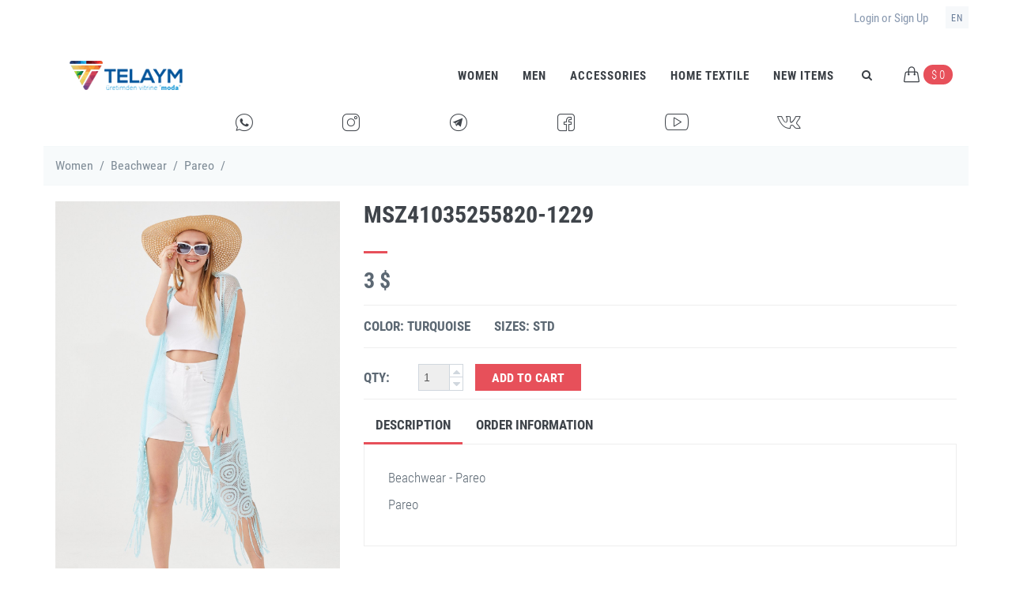

--- FILE ---
content_type: text/html; charset=UTF-8
request_url: https://telaym.com/en/shop/item/7808?st=w
body_size: 8307
content:
<!DOCTYPE html>
<!--[if IE 9]> <html lang="ltr" class="ie9"> <![endif]-->
<!--[if !IE]><!-->
<html lang="en">
   <!--<![endif]-->
   <head>
         <title>Telaym | Misszenne msz41035255820-1229 - Women, Beachwear, Pareo </title>
   <meta http-equiv="Content-type" content="text/html; charset=utf-8">
   <meta name="description" content="Wholesale womens clothing online from manufacturer in Turkey, more than 30 brands: dresses, suits, blouses, pants, skirts, standard and plus sizes.">
   <meta name="keywords" content="fashion, telaym, Telaym, apparel wholesale, wholesale clothing, wholesale clothes, wholesale womens clothing, wholesale dresses, wholesale online, wholesale plus size clothing, wholesale dress, wholesale fashion, wholesale pants, cheap women clothing, ladies wholesale clothing, wholesale skirt, wholesale fashion clothing, tee shirts cheap, wholesale trendy clothing, wholesale boutique clothing, wholesale blouse, cheap wholesale apparel, wholesale from turkey, wholesale, cheap women dresses, women long sleeve blouses, cheap women clothes online, Misszenne, msz41035255820-1229Women, , Beachwear, Pareo ">
   <meta name="author" content="www.a12team.com">
   <meta http-equiv="X-UA-Compatible" content="IE=edge">
   <meta content="width=device-width, initial-scale=0.85" name="viewport" />
   <link rel="alternate" hreflang="tr" href="https://telaym.com/tr/shop/item/7808?st=w" />
<link rel="alternate" hreflang="ru" href="https://telaym.com/ru/shop/item/7808?st=w" />
<link rel="alternate" hreflang="ar" href="https://telaym.com/ar/shop/item/7808?st=w" />
   <meta property="og:site_name" content="telaym.com">
   <meta property="og:title" content="Telaym">
   <meta property="og:description" content="Misszenne msz41035255820-1229 - Women, Beachwear, Pareo ">
   <meta property="og:type" content="website">
   <meta property="og:image" content="http://www.telaym.com/assets/frontend/layout/img/logos/logo-new-pink.png">
   <meta property="og:url" content="http://www.telaym.com">
   <meta name="google-site-verification" content="FsJ_BQQhNSjhf7RabDiWOEeu8h4wfLWpioUjtswkcj8" />
   <meta name="yandex-verification" content="48951ee02c23203a" />
   <meta name="alexaVerifyID" content="igRVamGHMCbqMz0AmAicsOLmG9k"/>
   <meta name="norton-safeweb-site-verification" content="dmkxc3vm0nvtlqnf9tc8f226213iypbtbal4tc3ew5ap7xjrmsvh6ysqiseus34d-ly73jnpy3e9iktr2u1f1q9agpwq79s8lyl46hir8slmmve16lpwwd324lra6nlf" />
   <meta name="wot-verification" content="b43e2b3a6ad9a189efba"/>

   <link rel="preload" as="style" onload="this.rel = 'stylesheet'" href="https://telaym.com/assets/plugins/socicon/socicon.min.css"/>
   <link rel="preload" as="style" onload="this.rel = 'stylesheet'" href="https://telaym.com/assets/plugins/bootstrap-social/bootstrap-social.min.css"/>
   <link rel="preload" as="style" onload="this.rel = 'stylesheet'" href="https://telaym.com/assets/plugins/font-awesome/css/font-awesome.min.css"/>
   <link rel="preload" as="style" onload="this.rel = 'stylesheet'" href="https://telaym.com/assets/plugins/simple-line-icons/simple-line-icons.min.css"/>
   <link rel="preload" as="style" onload="this.rel = 'stylesheet'" href="https://telaym.com/assets/plugins/owl-carousel/owl.carousel.min.css"/>
   <link rel="preload" as="style" onload="this.rel = 'stylesheet'" href="https://telaym.com/assets/plugins/owl-carousel/owl.theme.min.css"/>
   <link rel="preload" as="style" onload="this.rel = 'stylesheet'" href="https://telaym.com/assets/plugins/owl-carousel/owl.transitions.min.css"/>
   <link rel="preload" as="style" onload="this.rel = 'stylesheet'" href="https://telaym.com/assets/plugins/animate/animate.min.css"/>
   <link rel="preload" as="style" onload="this.rel = 'stylesheet'" href="https://telaym.com/assets/plugins/cubeportfolio/css/cubeportfolio.min.css"/>
   <link rel="preload" as="style" onload="this.rel = 'stylesheet'" href="https://telaym.com/assets/plugins/fancybox/jquery.fancybox.min.css"/>
   <link rel="preload" as="style" onload="this.rel = 'stylesheet'" href="https://telaym.com/assets/plugins/slider-for-bootstrap/css/slider.min.css"/>
   <link rel="preload" as="style" onload="this.rel = 'stylesheet'" href="https://telaym.com/assets/plugins/easyautocomplete/dist/easy-autocomplete.min.css"/>
   <link rel="preload" as="style" onload="this.rel = 'stylesheet'" href="https://telaym.com/assets/plugins/easyautocomplete/dist/easy-autocomplete.themes.min.css"/>
   <link rel="preload" as="style" onload="this.rel = 'stylesheet'" href="https://telaym.com/assets/fonts/font.min.css"/>
   <link rel="preload" as="style" onload="this.rel = 'stylesheet'" href="https://telaym.com/assets/plugins/Amazing/amazingslider-1.css"/>
   <link rel="preload" as="style" onload="this.rel = 'stylesheet'" href="https://telaym.com/assets/base/css/customfontstyle.css" />
   
   <link href="https://telaym.com/assets/plugins/bootstrap/css/bootstrap.min.css" rel="stylesheet" type="text/css"/>
   <link href="https://telaym.com/assets/base/css/themes/red2.min.css" rel="stylesheet" type="text/css"/>
   <link href="https://telaym.com/assets/base/css/plugins.min.css" rel="stylesheet" type="text/css"/>
   <link href="https://telaym.com/assets/base/css/components.min.css?ver=5.4" rel="stylesheet" type="text/css"/>
   <link rel="preload" as="style" onload="this.rel = 'stylesheet'" href="https://telaym.com/assets/base/css/cplugin.min.css"/>
   
   <link rel="preload" as="style" onload="this.rel = 'stylesheet'" href="https://telaym.com/assets/base/css/custom.min.css?v=1.33"/> 

   <link rel="apple-touch-icon" sizes="57x57" href="https://telaym.com/assets/img/logo/apple-icon-57x57.png" />
   <link rel="apple-touch-icon" sizes="60x60" href="https://telaym.com/assets/img/logo/apple-icon-60x60.png" />
   <link rel="apple-touch-icon" sizes="72x72" href="https://telaym.com/assets/img/logo/apple-icon-72x72.png" />
   <link rel="apple-touch-icon" sizes="76x76" href="https://telaym.com/assets/img/logo/apple-icon-76x76.png" />
   <link rel="apple-touch-icon" sizes="114x114" href="https://telaym.com/assets/img/logo/apple-icon-114x114.png" />
   <link rel="apple-touch-icon" sizes="120x120" href="https://telaym.com/assets/img/logo/apple-icon-120x120.png" />
   <link rel="apple-touch-icon" sizes="144x144" href="https://telaym.com/assets/img/logo/apple-icon-144x144.png" />
   <link rel="apple-touch-icon" sizes="152x152" href="https://telaym.com/assets/img/logo/apple-icon-152x152.png" />
   <link rel="apple-touch-icon" sizes="180x180" href="https://telaym.com/assets/img/logo/apple-icon-180x180.png" />
   <link rel="icon" type="image/png" sizes="16x16" href="https://telaym.com/assets/img/logo/favicon-16x16.png" />
   <link rel="icon" type="image/png" sizes="32x32" href="https://telaym.com/assets/img/logo/favicon-32x32.png" />
   <link rel="icon" type="image/png" sizes="96x96" href="https://telaym.com/assets/img/logo/favicon-96x96.png" />
   <link rel="icon" type="image/png" sizes="192x192"  href="https://telaym.com/assets/img/logo/android-icon-192x192.png" />
   <link rel="manifest" href="https://telaym.com/assets/img/logo/manifest.json" />
   <meta name="msapplication-TileColor" content="#ffffff">
   <meta name="msapplication-TileImage" content="https://telaym.com/assets/img/logo/ms-icon-144x144.png">
   <meta name="theme-color" content="#ffffff">
         
      <script>
      /*! loadCSS. [c]2017 Filament Group, Inc. MIT License */
      !function (a) {
         "use strict";
         var b = function (b, c, d) {
            function e(a) {
               return h.body ? a() : void setTimeout(function () {
                  e(a)
               })
            }
            function f() {
               i.addEventListener && i.removeEventListener("load", f), i.media = d || "all"
            }
            var g, h = a.document, i = h.createElement("link");
            if (c)
               g = c;
            else {
               var j = (h.body || h.getElementsByTagName("head")[0]).childNodes;
               g = j[j.length - 1]
            }
            var k = h.styleSheets;
            i.rel = "stylesheet", i.href = b, i.media = "only x", e(function () {
               g.parentNode.insertBefore(i, c ? g : g.nextSibling)
            });
            var l = function (a) {
               for (var b = i.href, c = k.length; c--; )
                  if (k[c].href === b)
                     return a();
               setTimeout(function () {
                  l(a)
               })
            };
            return i.addEventListener && i.addEventListener("load", f), i.onloadcssdefined = l, l(f), i
         };
         "undefined" != typeof exports ? exports.loadCSS = b : a.loadCSS = b
      }("undefined" != typeof global ? global : this);
      /*! loadCSS rel=preload polyfill. [c]2017 Filament Group, Inc. MIT License */
      !function (a) {
         if (a.loadCSS) {
            var b = loadCSS.relpreload = {};
            if (b.support = function () {
               try {
                  return a.document.createElement("link").relList.supports("preload")
               } catch (b) {
                  return!1
               }
            }, b.poly = function () {
               for (var b = a.document.getElementsByTagName("link"), c = 0; c < b.length; c++) {
                  var d = b[c];
                  "preload" === d.rel && "style" === d.getAttribute("as") && (a.loadCSS(d.href, d, d.getAttribute("media")), d.rel = null)
               }
            }, !b.support()) {
               b.poly();
               var c = a.setInterval(b.poly, 300);
               a.addEventListener && a.addEventListener("load", function () {
                  b.poly(), a.clearInterval(c)
               }), a.attachEvent && a.attachEvent("onload", function () {
                  a.clearInterval(c)
               })
            }
         }
      }(this);
   </script>
</head>
<body class="c-layout-header-fixed c-layout-header-mobile-fixed c-layout-header-topbar c-layout-header-topbar-collapse">
         <header class="c-layout-header c-layout-header-4 c-layout-header-default-mobile" data-minimize-offset="80">
         <div class="container c-topbar c-topbar-light">
            <div class="container">
               <nav class="c-top-menu c-pull-left" style="display:none;">
                  <ul class="c-icons c-theme-ul">
                     <li class="hidden-xs hidden-sm"><a href="https://www.facebook.com/telman.nureddinoglu" target="_blank"><i class="fa fa-facebook"></i></a></li>
                     <li class="hidden-xs hidden-sm"><a href="https://www.instagram.com/telaym_fashion" target="_blank"><i class="fa fa-instagram"></i></a></li>
                     <li class="hidden-xs hidden-sm"><a href="https://vk.com/telaymfashion" target="_blank"><i class="fa fa-vk"></i></a></li>
                     <li class="hidden-xs hidden-sm"><a href="https://t.me/telaymm" target="_blank"><i class="fa fa-telegram"></i></a></li>
                     <li class="c-divider hidden-xs hidden-sm">|</li>
                     <li><a href="https://api.whatsapp.com/send?phone=905393336503" target="_blank"><span class="hidden-xs hidden-sm">WhatsApp:</span><span class="hidden-md hidden-lg"><i class="fa fa-whatsapp"></i></span> <span>+ 90 539 333 65 03</span></a></li>
                  </ul>
               </nav>
               <nav class="c-top-menu c-pull-right">
                  <ul class="c-links c-theme-ul">
                     <li><a href="https://telaym.com/en/login">Login or Sign Up</a></li>                  </ul>
                  <ul class="c-ext c-theme-ul">
                     <li class="c-lang dropdown c-last">
                        <a href="javascript:;">en                        </a>
                        <ul class="dropdown-menu pull-right" role="menu">
                           <li><a href="javascript:;" class="changeLanguage" rel="tr">Türkçe</a></li>
<li class="active"><a href="javascript:;" class="changeLanguage" rel="en">English</a></li>
<li><a href="javascript:;" class="changeLanguage" rel="ru">Pусский</a></li>
<li><a href="javascript:;" class="changeLanguage" rel="ar">العربية</a></li>
                        </ul>
                     </li>
                  </ul>
               </nav>
            </div>
         </div>
         <div class="container c-navbar c-bg-w-home">
            <div class="container c-bg-w-home">
               <div class="c-navbar-wrapper clearfix">
                  <div class="c-brand c-pull-left">
                     <a href="https://telaym.com/en/" class="c-logo">
                        <img src="https://telaym.com/assets/base/img/layout/logos/telaym-desktop.png" alt="Telaym" class="c-desktop-logo" />
                        <img src="https://telaym.com/assets/base/img/layout/logos/telaym-desktop-inverse.png" alt="Telaym" class="c-desktop-logo-inverse" />
                        <img src="https://telaym.com/assets/base/img/layout/logos/telaym-mobile.png" alt="Telaym" class="c-mobile-logo"/></a>
                     <button class="c-hor-nav-toggler" type="button" data-target=".c-mega-menu">
                        <span class="c-line"></span>
                        <span class="c-line"></span>
                        <span class="c-line"></span>
                     </button>
                     <button class="c-topbar-toggler" type="button"><i class="fa fa-ellipsis-v"></i></button>
                     <button class="c-search-toggler" type="button"><i class="fa fa-search"></i></button>
                     <button class="c-cart-toggler" type="button"><i class="icon-handbag"></i><span class="c-cart-number c-theme-bg">$ 0</span></button>
                  </div>
                  <form class="c-quick-search" action="javascript:;">
                     <input type="text" name="query" placeholder="Search" value="" class="form-control" id="desktop-quick-search"  autocomplete="off" />
                     <span class="c-theme-link" id="desktop-qs-clear">&times;</span>
                  </form>
                  <nav class="c-mega-menu c-pull-right c-mega-menu-dark c-mega-menu-dark-mobile c-fonts-uppercase c-fonts-bold">
                     <ul class="nav navbar-nav c-theme-nav">
                        <li class="c-menu-type-classic"><a class="c-link dropdown-toggle c-toggler" href="javascript:;">Women</a><ul class="dropdown-menu c-menu-type-classic c-pull-left"><li><a href="https://telaym.com/en/shop/catalog/women?st=w&c=1" class="c-font-white">All</a></li><li><a href="https://telaym.com/en/shop/catalog/women/beachwear?st=w&c=1&cat=106" class="c-font-white">Beachwear</a></li><li><a href="https://telaym.com/en/shop/catalog/women/clothes?st=w&c=1&cat=3" class="c-font-white">Clothes</a></li><li><a href="https://telaym.com/en/shop/catalog/women/denim?st=w&c=1&cat=1" class="c-font-white">Denim</a></li><li><a href="https://telaym.com/en/shop/catalog/women/ethnic-clothes?st=w&c=1&cat=109" class="c-font-white">Ethnic Clothes</a></li><li><a href="https://telaym.com/en/shop/catalog/women/shipping-fee?st=w&c=1&cat=218" class="c-font-white">SHIPPING FEE</a></li><li><a href="https://telaym.com/en/shop/catalog/women/sport-wear?st=w&c=1&cat=38" class="c-font-white">Sport Wear</a></li><li><a href="https://telaym.com/en/shop/catalog/women/sports-wear?st=w&c=1&cat=213" class="c-font-white">Sports Wear</a></li><li><a href="https://telaym.com/en/shop/catalog/women/suits?st=w&c=1&cat=118" class="c-font-white">Suits</a></li></ul></li><li class="c-menu-type-classic"><a class="c-link dropdown-toggle c-toggler" href="javascript:;">Men</a><ul class="dropdown-menu c-menu-type-classic c-pull-left"><li><a href="https://telaym.com/en/shop/catalog/men?st=w&c=2" class="c-font-white">All</a></li><li><a href="https://telaym.com/en/shop/catalog/men/clothes?st=w&c=2&cat=8" class="c-font-white">Clothes</a></li></ul></li><li class="c-menu-type-classic"><a class="c-link dropdown-toggle c-toggler" href="javascript:;">Accessories</a><ul class="dropdown-menu c-menu-type-classic c-pull-left"><li><a href="https://telaym.com/en/shop/catalog/accessories?st=w&c=3" class="c-font-white">All</a></li><li><a href="https://telaym.com/en/shop/catalog/accessories/bags?st=w&c=3&cat=89" class="c-font-white">Bags</a></li></ul></li><li class="c-menu-type-classic"><a class="c-link dropdown-toggle c-toggler" href="javascript:;">HOME TEXTILE</a><ul class="dropdown-menu c-menu-type-classic c-pull-left"><li><a href="https://telaym.com/en/shop/catalog/home-textile?st=w&c=6" class="c-font-white">All</a></li><li><a href="https://telaym.com/en/shop/catalog/home-textile/bedding?st=w&c=6&cat=161" class="c-font-white">Bedding</a></li></ul></li><li class="c-menu-type-classic"><a class="c-link dropdown-toggle c-toggler" href="javascript:;">New Items</a><ul class="dropdown-menu c-menu-type-classic c-pull-left"><li><a href="https://telaym.com/en/shop/new-items" class="c-font-white">All</a></li></ul></li>                        <li class="c-search-toggler-wrapper"><a href="#" class="c-btn-icon c-search-toggler"><i class="fa fa-search"></i></a></li>
                        <li class="c-cart-toggler-wrapper"><a href="javascript:;" class="c-btn-icon c-cart-toggler"><i class="icon-handbag c-cart-icon"></i><span class="c-cart-number c-theme-bg">$ 0 </span></a></li>
                     </ul>
                  </nav>
               </div>
               <div class="c-cart-menu">
                  <div class="c-cart-menu-title c-center">No record found!</div>
               </div>
            </div>
            <!-- ************** -->
             <div class="container c-navbar newbar">
            <div class="c-navbar-wrapper clearfix c-bg-w-home" style="text-align: center;height: 40px;">
                <div class="" style="align-items: center;text-align: center;height: 40px;">
                                     <ul class="hr-so c-iphone-top-menu c-icons c-theme-ul" id="social_bar">
<div class="modal fade bs-example-modal-sm modal-control" tabindex="-1" role="dialog" aria-labelledby="mySmallModalLabel">
  <div class="modal-dialog modal-sm">
    <div class="modal-content">
        <a href="https://api.whatsapp.com/send?phone=905522559969"><img src="https://telaym.com/images/social/Whatsapp200En.png" alt="telaym" class="social-img"/></a><a href="https://api.whatsapp.com/send?phone=905522559969"><img src="https://telaym.com/images/social/Whatsapp200En2.png" alt="telaym" class="social-img" /></a>    </div>
  </div>
</div>
                          <li class="hr-class"><a class="buttonheader2" data-toggle="modal" data-target=".bs-example-modal-sm">E</a></li>
                          <li class="hr-class"><a class="buttonheader2"  href="https://www.instagram.com/telaym_fashion/" target="_blank">F</a></li>
                          <li class="hr-class"><a class="buttonheader2"  href="https://t.me/telaymm" target="_blank">G</a></li>
                          <li class="hr-class"><a class="buttonheader2"  href="https://www.facebook.com/Telaymfashion" target="_blank">I</a></li>
                          <li class="hr-class social-padding"><a class="buttonheader2" style="font-size: 30px;"  href="https://www.youtube.com" target="_blank">H</a></li>
                          <li class="hr-class social-padding" style="padding-right: 0px;"><a class="buttonheader2" style="font-size: 30px;"  href="https://vk.com/telaymfashion" target="_blank">J</a></li>

                      </ul>
                      </div>
                          
                      </div>
                      </div>
                      <!-- ***************** -->
         </div>
      </header>
         <div class="c-layout-page">
                  <div class="container c-layout-breadcrumbs-1 c-subtitle c-fonts-uppercase c-fonts-bold c-bordered c-bordered-both">
            <div class="container">
               <ul class="c-page-breadcrumbs c-theme-nav c-pull-left c-fonts-regular">
                  <li><a href="https://telaym.com/en/shop/catalog/women?st=w&c=1">Women</a></li><li>/</li><li><a href="https://telaym.com/en/shop/catalog/women/beachwear?st=w&c=1&cat=106">Beachwear</a></li><li>/</li><li><a href="https://telaym.com/en/shop/catalog/women/beachwear/pareo?st=w&c=1&cat=106&scat=152">Pareo </a></li><li>/</li>               </ul>
            </div>
         </div>
         <div class="c-content-box c-size-lg c-overflow-hide  cs-padding-bottom-20 cs-padding-top-20">
            <div class="container">
               <div class="c-shop-product-details-2">
                  <div class="row">
                     <div class="col-md-4">
                        <div class="c-product-gallery">
                           <div class="c-product-gallery-content">
                              <div class="c-zoom"><img src="https://telaym.com/images/models/80/7808/clupfashion__106_7808_1.jpg" class="img-responsive" /></div><div class="c-zoom"><img src="https://telaym.com/images/models/80/7808/clupfashion__106_7808_2.jpg" class="img-responsive" /></div><div class="c-zoom"><img src="https://telaym.com/images/models/80/7808/clupfashion__106_7808_3.jpg" class="img-responsive" /></div><div class="c-zoom"><img src="https://telaym.com/images/models/80/7808/clupfashion__106_7808_4.jpg" class="img-responsive" /></div><div class="c-zoom"><img src="https://telaym.com/images/models/80/7808/clupfashion__106_7808_5.jpg" class="img-responsive" /></div><div class="c-zoom"><img src="https://telaym.com/images/models/80/7808/clupfashion__106_7808_6.jpg" class="img-responsive" /></div>                           </div>
                           <div class="row c-product-gallery-thumbnail">
                              <div class="col-xs-2 c-product-thumb"><img src="https://telaym.com/images/models/80/7808/clupfashion__106_7808_1_thumb.jpg" /></div><div class="col-xs-2 c-product-thumb"><img src="https://telaym.com/images/models/80/7808/clupfashion__106_7808_2_thumb.jpg" /></div><div class="col-xs-2 c-product-thumb"><img src="https://telaym.com/images/models/80/7808/clupfashion__106_7808_3_thumb.jpg" /></div><div class="col-xs-2 c-product-thumb"><img src="https://telaym.com/images/models/80/7808/clupfashion__106_7808_4_thumb.jpg" /></div><div class="col-xs-2 c-product-thumb"><img src="https://telaym.com/images/models/80/7808/clupfashion__106_7808_5_thumb.jpg" /></div><div class="col-xs-2 c-product-thumb"><img src="https://telaym.com/images/models/80/7808/clupfashion__106_7808_6_thumb.jpg" /></div>                           </div>
                        </div>
                     </div>
                     <div class="col-md-8">
                        <div class="c-product-meta">
                           <div class="c-content-title-1">
                              <h3 class="c-font-uppercase c-font-bold">msz41035255820-1229</h3>
                              <div class="c-line-left cs-margin-bottom-10 c-theme-bg"></div>
                           </div>
                           <div class="c-product-review cs-margin-bottom-5"></div>
                           <div class="c-product-price cs-margin-bottom-10">3 $</div>
                           <hr class="cs-margin-bottom-10 cs-margin-top-5"/>
                           <div class="row c-product-variant">
                              <div class="col-sm-12 col-xs-12">
                                                                  <div class="c-product-size">
                                    <p class="c-product-meta-label c-font-uppercase c-font-bold cs-margin-right-30">Color: Turquoise</p>
                                    <p class="c-product-meta-label c-font-uppercase c-font-bold">Sizes: Std</p>
                                                                     </div>
                              </div>
                           </div>
                           <hr class="cs-margin-bottom-10 cs-margin-top-5"/>
                           <div class="c-product-add-cart c-margin-t-20">
                              <div class="row">
                                 <div class="col-sm-12 col-xs-12">
                                    <div class="c-input-group c-spinner">
                                       <p class="c-product-meta-label c-product-margin-2 c-font-uppercase c-font-bold">QTY:</p>
                                       <input type="text" class="form-control c-item-1" value="1" readonly id="product-quantity"/>
                                       <div class="c-input-group-btn-vertical">
                                          <button class="btn btn-default" type="button" data_input="c-item-1"><i class="fa fa-caret-up"></i></button>
                                          <button class="btn btn-default" type="button" data_input="c-item-1"><i class="fa fa-caret-down"></i></button>
                                       </div>
                                       <button class="btn c-btn c-font-bold c-font-white c-theme-btn c-btn-square c-font-uppercase cs-margin-left-20" onClick="ShoppingBag.add(this)" data-item="7808" data-type="w">Add to Cart</button>
                                    </div>
                                 </div>
                              </div>
                           </div>
                           <hr class="cs-margin-bottom-10 cs-margin-top-5"/>
                           <!-- BEGIN: CONTENT/SHOPS/SHOP-PRODUCT-TAB-1 -->
                           <div class="c-content-box c-size-md c-no-padding">
                              <div class="c-content-tab-1 c-theme" role="tabpanel">
                                 <div class="clearfix">
                                    <ul class="nav nav-tabs c-font-uppercase c-font-bold" role="tablist">
                                       <li class="active"><a href="#tabDescription" role="tab" data-toggle="tab">Description</a></li>
                                       <li><a href="#tabOrderInfo" role="tab" data-toggle="tab">Order Information</a></li>
                                    </ul>
                                 </div>
                                 <div class="tab-content c-bordered c-padding-lg">
                                    <div role="tabpanel" class="tab-pane fade in active" id="tabDescription">
                                       <div class="c-product-desc">
                                          <p>Beachwear - Pareo </p><p></p><p>Pareo</p>                                       </div>
                                    </div>
                                    <div role="tabpanel" class="tab-pane fade" id="tabOrderInfo">
                                       The minimal total amount of your order should be of 500 USD.<br/>Shipping price for your order will be calculated after the order confirmation, weighting and according to your transportation preferences.<br/><br/><strong class="color-fuschia">Please note, in the case your order will not be paid within 8 days , it will be automatically cancelled by our system.</strong>                                    </div>
                                 </div>
                              </div>
                           </div>
                           <div class="c-product-variant" id="addCartMessage"></div>
                        </div>
                     </div>
                  </div>
               </div>
            </div>
         </div>
         <div class="c-content-box c-size-md c-overflow-hide c-bs-grid-small-space cs-padding-top-20 c-bg-parallax" style="display:none;background-image: url(https://telaym.com/assets/base/img/content/shop-backgrounds/135.jpg)">
            <div class="container">
               <div class="c-content-title-1">
                  <h3 class="c-font-uppercase c-center c-font-bold">YOU MAY ALSO LIKE</h3>
                  <div class="c-line-center c-theme-bg"></div>
               </div>
               <div class="row">
                  <div data-slider="owl" data-items="6" data-auto-play="8000">
                     <div class="owl-carousel owl-theme c-theme owl-small-space">
                                                      <div class="item">
                                 <div class="c-content-product-2 c-bg-white c-border">
                                    <a href="https://telaym.com/en/shop/item/7823?st=w">
                                       <img src="https://telaym.com/images/models/80/7823/clupfashion__106_7823_1_thumb.jpg" class="img-responsive"/>
                                    </a>
                                    <div class="c-info c-center">
                                       <p class="c-title c-font-17 c-font-slim"><a href="https://telaym.com/en/shop/item/7823?st=w">msz41035255840-1194</a></p>
                                       <p class="c-price c-font-17 c-font-slim">3$</p>
                                    </div>
                                 </div>
                              </div>
                                                            <div class="item">
                                 <div class="c-content-product-2 c-bg-white c-border">
                                    <a href="https://telaym.com/en/shop/item/7831?st=w">
                                       <img src="https://telaym.com/images/models/80/7831/clupfashion__106_7831_1_thumb.jpg" class="img-responsive"/>
                                    </a>
                                    <div class="c-info c-center">
                                       <p class="c-title c-font-17 c-font-slim"><a href="https://telaym.com/en/shop/item/7831?st=w">msz41035255848-1419</a></p>
                                       <p class="c-price c-font-17 c-font-slim">3$</p>
                                    </div>
                                 </div>
                              </div>
                                                            <div class="item">
                                 <div class="c-content-product-2 c-bg-white c-border">
                                    <a href="https://telaym.com/en/shop/item/7822?st=w">
                                       <img src="https://telaym.com/images/models/80/7822/clupfashion__106_7822_1_thumb.jpg" class="img-responsive"/>
                                    </a>
                                    <div class="c-info c-center">
                                       <p class="c-title c-font-17 c-font-slim"><a href="https://telaym.com/en/shop/item/7822?st=w">msz41035255840-1174</a></p>
                                       <p class="c-price c-font-17 c-font-slim">3$</p>
                                    </div>
                                 </div>
                              </div>
                                                            <div class="item">
                                 <div class="c-content-product-2 c-bg-white c-border">
                                    <a href="https://telaym.com/en/shop/item/7811?st=w">
                                       <img src="https://telaym.com/images/models/80/7811/clupfashion__106_7811_1_thumb.jpg" class="img-responsive"/>
                                    </a>
                                    <div class="c-info c-center">
                                       <p class="c-title c-font-17 c-font-slim"><a href="https://telaym.com/en/shop/item/7811?st=w">msz41035255830-1174</a></p>
                                       <p class="c-price c-font-17 c-font-slim">3$</p>
                                    </div>
                                 </div>
                              </div>
                                                            <div class="item">
                                 <div class="c-content-product-2 c-bg-white c-border">
                                    <a href="https://telaym.com/en/shop/item/7821?st=w">
                                       <img src="https://telaym.com/images/models/80/7821/clupfashion__106_7821_1_thumb.jpg" class="img-responsive"/>
                                    </a>
                                    <div class="c-info c-center">
                                       <p class="c-title c-font-17 c-font-slim"><a href="https://telaym.com/en/shop/item/7821?st=w">msz41035255840-1159</a></p>
                                       <p class="c-price c-font-17 c-font-slim">3$</p>
                                    </div>
                                 </div>
                              </div>
                                                            <div class="item">
                                 <div class="c-content-product-2 c-bg-white c-border">
                                    <a href="https://telaym.com/en/shop/item/7801?st=w">
                                       <img src="https://telaym.com/images/models/80/7801/clupfashion__106_7801_1_thumb.jpg" class="img-responsive"/>
                                    </a>
                                    <div class="c-info c-center">
                                       <p class="c-title c-font-17 c-font-slim"><a href="https://telaym.com/en/shop/item/7801?st=w">msz41035255820-1070</a></p>
                                       <p class="c-price c-font-17 c-font-slim">3$</p>
                                    </div>
                                 </div>
                              </div>
                                                            <div class="item">
                                 <div class="c-content-product-2 c-bg-white c-border">
                                    <a href="https://telaym.com/en/shop/item/7803?st=w">
                                       <img src="https://telaym.com/images/models/80/7803/clupfashion__106_7803_1_thumb.jpg" class="img-responsive"/>
                                    </a>
                                    <div class="c-info c-center">
                                       <p class="c-title c-font-17 c-font-slim"><a href="https://telaym.com/en/shop/item/7803?st=w">msz41035255820-1120</a></p>
                                       <p class="c-price c-font-17 c-font-slim">3$</p>
                                    </div>
                                 </div>
                              </div>
                                                            <div class="item">
                                 <div class="c-content-product-2 c-bg-white c-border">
                                    <a href="https://telaym.com/en/shop/item/7828?st=w">
                                       <img src="https://telaym.com/images/models/80/7828/clupfashion__106_7828_1_thumb.jpg" class="img-responsive"/>
                                    </a>
                                    <div class="c-info c-center">
                                       <p class="c-title c-font-17 c-font-slim"><a href="https://telaym.com/en/shop/item/7828?st=w">msz41035255848-1194</a></p>
                                       <p class="c-price c-font-17 c-font-slim">3$</p>
                                    </div>
                                 </div>
                              </div>
                                                            <div class="item">
                                 <div class="c-content-product-2 c-bg-white c-border">
                                    <a href="https://telaym.com/en/shop/item/7814?st=w">
                                       <img src="https://telaym.com/images/models/80/7814/clupfashion__106_7814_1_thumb.jpg" class="img-responsive"/>
                                    </a>
                                    <div class="c-info c-center">
                                       <p class="c-title c-font-17 c-font-slim"><a href="https://telaym.com/en/shop/item/7814?st=w">msz41035255835-1174</a></p>
                                       <p class="c-price c-font-17 c-font-slim">3$</p>
                                    </div>
                                 </div>
                              </div>
                                                            <div class="item">
                                 <div class="c-content-product-2 c-bg-white c-border">
                                    <a href="https://telaym.com/en/shop/item/7830?st=w">
                                       <img src="https://telaym.com/images/models/80/7830/clupfashion__106_7830_1_thumb.jpg" class="img-responsive"/>
                                    </a>
                                    <div class="c-info c-center">
                                       <p class="c-title c-font-17 c-font-slim"><a href="https://telaym.com/en/shop/item/7830?st=w">msz41035255848-1229</a></p>
                                       <p class="c-price c-font-17 c-font-slim">3$</p>
                                    </div>
                                 </div>
                              </div>
                                                            <div class="item">
                                 <div class="c-content-product-2 c-bg-white c-border">
                                    <a href="https://telaym.com/en/shop/item/7812?st=w">
                                       <img src="https://telaym.com/images/models/80/7812/clupfashion__106_7812_1_thumb.jpg" class="img-responsive"/>
                                    </a>
                                    <div class="c-info c-center">
                                       <p class="c-title c-font-17 c-font-slim"><a href="https://telaym.com/en/shop/item/7812?st=w">msz41035255830-1180</a></p>
                                       <p class="c-price c-font-17 c-font-slim">3$</p>
                                    </div>
                                 </div>
                              </div>
                                                            <div class="item">
                                 <div class="c-content-product-2 c-bg-white c-border">
                                    <a href="https://telaym.com/en/shop/item/7804?st=w">
                                       <img src="https://telaym.com/images/models/80/7804/clupfashion__106_7804_1_thumb.jpg" class="img-responsive"/>
                                    </a>
                                    <div class="c-info c-center">
                                       <p class="c-title c-font-17 c-font-slim"><a href="https://telaym.com/en/shop/item/7804?st=w">msz41035255820-1174</a></p>
                                       <p class="c-price c-font-17 c-font-slim">3$</p>
                                    </div>
                                 </div>
                              </div>
                                                   </div>
                  </div>
               </div>
            </div>
         </div>
      </div>
            <div class="c-content-box c-size-md c-no-padding c-bg-dark" style="display:none;">
         <div class="c-content-feature-4">
            <div class="c-bg-parallax c-feature-bg c-content-right c-arrow c-border-left-dark" style="background-image: url(https://telaym.com/images/temp/store-7.jpg)"></div>		
            <div class="c-content-area c-content-left"></div>		
            <div class="container">
               <div class="c-feature-content c-left">
                  <div class="c-content-v-center">
                     <div class="c-wrapper">
                        <div class="c-body">
                           <div class="c-content-title-1  wow fadeInDown animated" style="visibility: visible; opacity: 1; animation-name: fadeInDown; animation-delay: 0.2s;" data-wow-delay="0.2s">
                              <h3 class="c-font-uppercase c-font-bold c-left c-font-white">Telaym</h3>
                              <div class="c-line-left"></div>
                           </div>
                           <div class="c-content  wow fadeInDown animated" style="visibility: visible; opacity: 1; animation-name: fadeInDown; animation-delay: 0.7s;" data-wow-delay="0.7s">
                              <p class="c-margin-b-30 c-left c-font-30 c-font-white">
                                 TO SEE OVER 1000 AVAILABLE MODELS<br/>WITH WHOLESALE PRICES,<br/>REGISTER ON OUR WEBSITE OR SIGN IN                              </p>
                              <a href="https://telaym.com/en/login" class="btn btn-lg c-btn-green c-btn-border-2x c-btn-square c-btn-bold wow  fadeIn" style="visibility: visible; opacity: 1; animation-name: fadeIn; animation-delay: 1s;" data-wow-delay="1s">Login or Sign Up</a> 
                           </div>
                        </div>
                     </div>
                  </div>
               </div>
            </div>
         </div>
      </div>
         <a name="footer"></a>
   <div class="c-layout-go2top"><i class="icon-arrow-up"></i></div>

<!-- BEGIN: CORE PLUGINS -->
<!--[if IE 9]>
<script src="https://telaym.com/assets/plugins/excanvas.min.js"></script> 
<![endif]-->
<script src="https://telaym.com/assets/plugins/jquery.min.js" type="text/javascript"></script>
<script async src="https://telaym.com/assets/plugins/jquery-migrate.min.js" type="text/javascript"></script>
<script src="https://telaym.com/assets/plugins/bootstrap/js/bootstrap.min.js" type="text/javascript"></script>
<script src="https://telaym.com/assets/plugins/isMobile/isMobile.min.js" type="text/javascript"></script>
<script src="https://telaym.com/assets/plugins/js-cookie/src/js.cookie.min.js" type="text/javascript"></script>
<script async src="https://telaym.com/assets/plugins/owl-carousel/owl.carousel.min.js" type="text/javascript"></script>
<script async src="https://telaym.com/assets/plugins/slider-for-bootstrap/js/bootstrap-slider.min.js" type="text/javascript"></script>
<script async src="https://telaym.com/assets/plugins/reveal-animate/wow.min.js" type="text/javascript"></script>
<script async src="https://telaym.com/assets/plugins/fancybox/jquery.fancybox.pack.js" type="text/javascript"></script>
<script src="https://telaym.com/assets/plugins/easyautocomplete/dist/jquery.easy-autocomplete.min.js" type="text/javascript"></script>
<script async src="https://telaym.com/assets/plugins/cubeportfolio/js/jquery.cubeportfolio.min.js" type="text/javascript"></script>
<script async src="https://telaym.com/assets/plugins/jquery.easing.min.js" type="text/javascript"></script>
<script src="https://telaym.com/assets/plugins/jquery.blockui.min.js" type="text/javascript"></script>
<script src="https://telaym.com/assets/plugins/jquery-slimscroll/jquery.slimscroll.min.js" type="text/javascript"></script>
<script async src="https://telaym.com/assets/base/js/scripts/reveal-animate/reveal-animate.min.js" type="text/javascript"></script>
<script async src="https://telaym.com/assets/base/js/components.min.js" type="text/javascript"></script>
<script async src="https://telaym.com/assets/base/js/components-shop.min.js" type="text/javascript"></script>
<script src="https://telaym.com/assets/base/js/app.min.js" type="text/javascript"></script>
<script src="https://telaym.com/assets/scripts/shoppingbag.min.js" type="text/javascript"></script>

<script src="https://telaym.com/assets/plugins/Amazing/amazingslider.js" type="text/javascript"></script>
<script src="https://telaym.com/assets/plugins/Amazing/froogaloop2.min.js" type="text/javascript"></script>
<script src="https://telaym.com/assets/plugins/Amazing/initslider-1.js" type="text/javascript"></script>

<script src="https://telaym.com/assets/scripts/custom.min.js" type="text/javascript"></script>



<script type="text/javascript">!function(){var t=document.createElement("script");t.type="text/javascript",t.async=!0,t.src="https://vk.com/js/api/openapi.js?162",t.onload=function(){VK.Retargeting.Init("VK-RTRG-429102-7ANzu"),VK.Retargeting.Hit()},document.head.appendChild(t)}();</script><noscript><img src="https://vk.com/rtrg?p=VK-RTRG-429102-7ANzu" style="position:fixed; left:-999px;" alt=""/></noscript>


<!-- Facebook Pixel Code -->

<script>
  !function(f,b,e,v,n,t,s)
  {if(f.fbq)return;n=f.fbq=function(){n.callMethod?
  n.callMethod.apply(n,arguments):n.queue.push(arguments)};
  if(!f._fbq)f._fbq=n;n.push=n;n.loaded=!0;n.version='2.0';
  n.queue=[];t=b.createElement(e);t.async=!0;
  t.src=v;s=b.getElementsByTagName(e)[0];
  s.parentNode.insertBefore(t,s)}(window, document,'script',
  'https://connect.facebook.net/en_US/fbevents.js');
  fbq('init', '561475298002282');
  fbq('track', 'PageView');
</script>
<noscript><img height="1" width="1" style="display:none"
  src="https://www.facebook.com/tr?id=561475298002282&ev=PageView&noscript=1"
/></noscript>

<!-- Facebook Pixel Code -->

<script type="text/javascript" src="https://telaym.com/assets/plugins/zoom/jquery.zoom.min.js"></script>
<script type="text/javascript" src="https://telaym.com/assets/scripts/shop/item.js"></script>
<script>
   function getParameterByName(name, url) {
      if (!url)
         url = window.location.href;
      name = name.replace(/[\[\]]/g, "\\$&");
      var regex = new RegExp("[?&]" + name + "(=([^&#]*)|&|#|$)"), results = regex.exec(url);
      if (!results)
         return null;
      if (!results[2])
         return '';
      return decodeURIComponent(results[2].replace(/\+/g, " "));
   }

   var $mr = getParameterByName("mr");
   if ($mr != "" && $mr != null) {
      $('#mobileAppLandingDiv').hide();
      $('body').removeClass('c-layout-header-fixed c-layout-header-mobile-fixed');
   } else {
      $(document).ready(function () {
         var showMobileLandingDiv = false;
         var store_link = {
            "android": "https://play.google.com/store/apps/details?id=com.telaym.appv1",
            "ios": "https://itunes.apple.com/us/app/telaym/id1299551317",
         }
         var lnk = null;
         if (isMobile.android.phone || isMobile.android.tablet) {
            console.log('android');
            lnk = store_link.android;
            showMobileLandingDiv = true;
         } else if (isMobile.apple.phone || isMobile.apple.tablet) {
            console.log('iOS');
            lnk = store_link.ios;
            showMobileLandingDiv = true;
         }
         if (showMobileLandingDiv) {
            var val = Cookies.get("mobilesite");
            if (typeof val === "undefined" || val === null) {
               $('#btnMobileAppStoreLink').attr('href', lnk);
               $('#mobileAppLandingDiv').show();
            }
         }
         
         $('#btnContinueMobileSite').click(function () {
            Cookies.set('mobilesite', '1', {expires: 1});
            $('#mobileAppLandingDiv').hide();
         });
      });
   }
   $(document).ready(function () {
      App.init();
      Custom.init();
   });
</script>
<!--Start of Tawk.to Script-->
<script type="text/javascript">
var Tawk_API=Tawk_API||{}, Tawk_LoadStart=new Date();
(function(){
var s1=document.createElement("script"),s0=document.getElementsByTagName("script")[0];
s1.async=true;
s1.src='https://embed.tawk.to/619b9bc56885f60a50bcf1b9/1fl3tgvjv';
s1.charset='UTF-8';
s1.setAttribute('crossorigin','*');
s0.parentNode.insertBefore(s1,s0);
})();
</script>
<!--End of Tawk.to Script-->

</body>
</html>

--- FILE ---
content_type: text/html; charset=UTF-8
request_url: https://telaym.com/en/shop/ajax?e=sbitems
body_size: -13
content:
{"items":"<div class=\"c-cart-menu\"><div class=\"c-cart-menu-title c-center\">No record found!<\/div><\/div>","amount":"$ 0"}

--- FILE ---
content_type: text/css
request_url: https://telaym.com/assets/base/css/customfontstyle.css
body_size: -86
content:
@font-face {
font-family: 'web-fontreqular';
src: url("fonts/Glyphter.eot");
src: url("fonts/Glyphter.woff") format("woff"),
url("fonts/CustomFont.otf") format("opentype"),
url("fonts/Glyphter.ttf") format("truetype"),
url("fonts/Glyphter.svg#web-fontreqular") format("svg");
font-weight: normal;
font-style: normal;
}		


--- FILE ---
content_type: text/css
request_url: https://telaym.com/assets/base/css/custom.min.css?v=1.33
body_size: 2074
content:
.c-layout-header .c-cart-menu .c-cart-menu-items>li>img,.c-shop-product-details-2 .c-product-gallery>.c-product-gallery-content,.c-shop-product-details-2 .c-product-gallery>.c-product-gallery-content>.c-zoom{height:auto}.imagecontour{padding:10px;border:1px solid #EFEFEF;background-color:#FFF}.effect2{position:relative}.effect2:after,.effect2:before{z-index:-1;position:absolute;content:"";bottom:15px;left:10px;width:50%;top:80%;max-width:300px;background:#777;box-shadow:0 15px 10px #777;transform:rotate(-3deg)}.loading-message.loading-message-boxed,.page-loading{background-color:#eee;-webkit-box-shadow:0 1px 8px rgba(0,0,0,.1);-moz-box-shadow:0 1px 8px rgba(0,0,0,.1)}.effect2:after{transform:rotate(3deg);right:10px;left:auto}.c-layout-header .c-cart-toggler-wrapper .c-cart-number{width:auto;padding:3px 10px}.c-layout-breadcrumbs-1.c-subtitle{padding:5px 0}.c-layout-breadcrumbs-1.c-subtitle .c-page-breadcrumbs{margin-top:0}.carousel-inner>.item>a>img,.carousel-inner>.item>img,.img-responsive,.thumbnail a>img,.thumbnail>img{width:100%}.c-content-product-2 .c-label.c-label-right{right:5px}.c-content-accordion-1 .panel>.panel-collapse>.panel-body{padding:20px 10px}.display-hide{display:none}.loading-message{display:inline-block;min-width:125px;padding:10px;margin:0 auto;color:#000!important;font-size:13px;font-weight:400;text-align:center;vertical-align:middle}.dataTables_processing,.page-loading{min-width:125px;color:#333;font-size:13px;position:fixed;left:50%;text-align:center;vertical-align:middle}.loading-message.loading-message-boxed{border:1px solid #ddd;-webkit-border-radius:4px;-moz-border-radius:4px;-ms-border-radius:4px;-o-border-radius:4px;border-radius:4px;box-shadow:0 1px 8px rgba(0,0,0,.1)}.loading-message>span{line-height:20px;vertical-align:middle}.page-loading{-webkit-border-radius:4px;-moz-border-radius:4px;-ms-border-radius:4px;-o-border-radius:4px;border-radius:4px;top:50%;margin-left:-60px;margin-top:-30px;padding:7px;border:1px solid #ddd;box-shadow:0 1px 8px rgba(0,0,0,.1)}.block-spinner-bar>div,.page-spinner-bar>div{background:#eee;border-radius:100%!important;display:inline-block}.page-loading>span{line-height:20px;vertical-align:middle}.page-spinner-bar{position:fixed;z-index:10051;width:100px;top:40%;left:50%;margin-left:-55px;text-align:center}.page-spinner-bar>div{margin:0 5px;width:18px;height:18px;-webkit-animation:bounceDelay 1.4s infinite ease-in-out;animation:bounceDelay 1.4s infinite ease-in-out;-webkit-animation-fill-mode:both;animation-fill-mode:both}.page-spinner-bar .bounce1{-webkit-animation-delay:-.32s;animation-delay:-.32s}.page-spinner-bar .bounce2{-webkit-animation-delay:-.16s;animation-delay:-.16s}.block-spinner-bar{display:inline-block;width:80px;text-align:center}.block-spinner-bar>div{margin:0 2px;width:15px;height:15px;-webkit-animation:bounceDelay 1.4s infinite ease-in-out;animation:bounceDelay 1.4s infinite ease-in-out;-webkit-animation-fill-mode:both;animation-fill-mode:both}.block-spinner-bar .bounce1{-webkit-animation-delay:-.32s;animation-delay:-.32s}.block-spinner-bar .bounce2{-webkit-animation-delay:-.16s;animation-delay:-.16s}.dataTable{width:100%;clear:both;margin-top:5px}.dataTables_filter .form-control{margin-left:4px}.dataTables_filter label{line-height:32px}.dataTable .row-details{margin-top:3px;display:inline-block;cursor:pointer;width:14px;height:14px}.dataTable .row-details.row-details-close{background:url(../img/datatable-row-openclose.png) no-repeat}.dataTable .row-details.row-details-open{background:url(../img/datatable-row-openclose.png) 0 -23px no-repeat}.dataTable .details{background-color:#eee}.dataTable .details td,.dataTable .details th{padding:4px;background:0 0;border:0}.dataTable .details tr:hover td,.dataTable .details tr:hover th{background:0 0}.dataTable .details tr:nth-child(even) td,.dataTable .details tr:nth-child(even) th,.dataTable .details tr:nth-child(odd) td,.dataTable .details tr:nth-child(odd) th{background-color:#eee}.dataTable>thead>tr>th.sorting,.dataTable>thead>tr>th.sorting_asc,.dataTable>thead>tr>th.sorting_desc{padding-right:18px}.dataTable .table-checkbox{width:8px!important}@media (max-width:768px){.dataTables_wrapper .dataTables_filter .form-control,.dataTables_wrapper .dataTables_length .form-control{display:inline-block}.dataTables_wrapper .dataTables_info{top:17px}.dataTables_wrapper .dataTables_paginate{margin-top:-15px}}@media (max-width:480px){.dataTables_wrapper .dataTables_filter .form-control{width:175px!important}.dataTables_wrapper .dataTables_paginate{float:left;margin-top:20px}}.dataTables_processing{top:50%;margin-left:0;padding:7px;border:1px solid #ddd;background-color:#eee;-webkit-box-shadow:0 1px 8px rgba(0,0,0,.1);-moz-box-shadow:0 1px 8px rgba(0,0,0,.1);box-shadow:0 1px 8px rgba(0,0,0,.1)}.dataTables_processing span{line-height:15px;vertical-align:middle}.dataTables_empty{text-align:center}.tabletools-btn-group{margin:0 0 10px}.tabletools-btn-group>.btn{margin-right:5px}.tabletools-btn-group>.btn:last-child{margin-right:0}.tabletools-dropdown-on-portlet{margin-top:-45px;float:right}.tabletools-dropdown-on-portlet>.btn{margin-right:5px}.tabletools-dropdown-on-portlet>.btn:last-child{margin-right:0}.DTTT_Print{background-color:#fff}.DTTT_Print .DTTT_PrintMessage{display:none}@media print{.DTTT_Print .DTTT_PrintMessage{display:inline-block}}.DTTT_Print .DTTT_Print_Info{display:block;position:fixed;top:35px;font-size:18px;width:700px;left:50%;margin-left:-350px;text-align:center}.DTTT_Print .page-footer,.DTTT_Print .page-header,.DTTT_Print .page-sidebar{display:none}.DTTT_Print .page-content-wrapper{float:none}.DTTT_Print .row,.DTTT_Print [class*=col-]{padding:0;margin:0}.DTTT_Print .page-content{margin:50px auto!important;border:0!important;width:800px!important;padding:0!important}.DTTT_Print .page-content .portlet{border:0;padding:0}.DTTT_Print .page-content .portlet .portlet-body{padding:0}.DTTT_Print .page-content .dataTables_wrapper{padding:0;margin:0;box-shadow:5px 5px rgba(102,102,102,.1)}@media print{.DTTT_Print .page-content .dataTables_wrapper{box-shadow:none}}.paging_bootstrap_extended{margin:0!important;padding:0!important;float:none!important;font-size:13px}.dataTables_extended_wrapper .seperator{padding:0 2px}.dataTables_extended_wrapper div.dataTables_info,.dataTables_extended_wrapper div.dataTables_length,.dataTables_extended_wrapper div.dataTables_paginate{display:inline-block;float:none!important;padding:0!important;margin:0!important;position:static!important}@media (max-width:480px){.dataTables_extended_wrapper div.dataTables_info,.dataTables_extended_wrapper div.dataTables_length,.dataTables_extended_wrapper div.dataTables_paginate{display:block;margin-bottom:10px!important}.dataTables_extended_wrapper .seperator{display:none!important}}.dataTables_extended_wrapper div.dataTables_length label{margin:0!important;padding:0!important;font-size:13px;float:none!important;display:inline-block!important}.table-container .table-actions-wrapper{display:none}.dataTables_scroll{margin-bottom:10px}.dataTables_scrollHead{border-bottom:2px solid #ddd!important}.dataTables_scrollHead thead th{border-bottom:0!important}.dataTables_scrollBody{border-bottom:1px solid #ddd!important}.input-mini{width:45px!important}.input-xsmall{width:80px!important}.input-small{width:145px!important}.input-medium{width:240px!important}.input-large{width:320px!important}.input-xlarge{width:420px!important}.input-inline{display:inline-block;width:auto;vertical-align:middle}@media (min-width:992px){.c-layout-header .c-navbar>.container-fluid,.c-layout-header .c-topbar>.container-fluid,.container-fluid{padding:0 20px}.c-layout-header .c-brand{margin:30px 0 0}.c-page-on-scroll.c-layout-header-fixed .c-layout-header .c-brand{margin:10px 0 0}}@media (max-width:991px){.c-content-box>.container-fluid,.container-fluid{padding:0 20px}.c-layout-header .c-brand>.c-cart-toggler .c-cart-number{width:auto;padding:3px 10px}.c-layout-header .c-cart-menu .c-cart-menu-title{line-height:0}.c-layout-header-topbar-collapse .c-layout-header .c-topbar{display:block}.c-layout-header-topbar-collapse .c-layout-header .c-brand>.c-topbar-toggler{display:none}.c-layout-header-fixed .c-layout-header-mobile-fixed .c-layout-page{margin-top:142px}.c-shop-product-details-2 .c-product-gallery>.c-product-gallery-content{width:65%;margin-left:17.5%}.c-product-gallery-thumbnail .c-product-thumb:first-child{margin-left:18%}.c-layout-header .c-topbar .c-top-menu>.c-icons>li{padding-top:10px}}.cs-qs-line-height{line-height:1.42857143}.cs-full-with{width:100%}.cs-font-60{font-size:60px}.cs-padding-top-5{padding-top:5px!important}.cs-padding-top-10{padding-top:10px!important}.cs-padding-top-15{padding-top:15px!important}.cs-padding-top-20{padding-top:20px!important}.cs-padding-top-30{padding-top:30px!important}.cs-padding-top-40{padding-top:40px!important}.cs-padding-bottom-5{padding-bottom:5px!important}.cs-padding-bottom-10{padding-bottom:10px!important}.cs-padding-bottom-15{padding-bottom:15px!important}.cs-padding-bottom-20{padding-bottom:20px!important}.cs-padding-bottom-30{padding-bottom:30px!important}.cs-padding-bottom-40{padding-bottom:40px!important}.cs-padding-left-5{padding-left:5px!important}.cs-padding-left-10{padding-left:10px!important}.cs-padding-left-15{padding-left:15px!important}.cs-padding-left-20{padding-left:20px!important}.cs-padding-left-30{padding-left:30px!important}.cs-padding-left-40{padding-left:40px!important}.cs-padding-right-5{padding-right:5px!important}.cs-padding-right-10{padding-right:10px!important}.cs-padding-right-15{padding-right:15px!important}.cs-padding-right-20{padding-right:20px!important}.cs-padding-right-30{padding-right:30px!important}.cs-padding-right-40{padding-right:40px!important}.cs-margin-top-5{margin-top:5px!important}.cs-margin-top-10{margin-top:10px!important}.cs-margin-top-15{margin-top:15px!important}.cs-margin-top-20{margin-top:20px!important}.cs-margin-top-30{margin-top:30px!important}.cs-margin-top-40{margin-top:40px!important}.cs-margin-bottom-5{margin-bottom:5px!important}.cs-margin-bottom-10{margin-bottom:10px!important}.cs-margin-bottom-15{margin-bottom:15px!important}.cs-margin-bottom-20{margin-bottom:20px!important}.cs-margin-bottom-30{margin-bottom:30px!important}.cs-margin-bottom-40{margin-bottom:40px!important}.cs-margin-left-5{margin-left:5px!important}.cs-margin-left-10{margin-left:10px!important}.cs-margin-left-15{margin-left:15px!important}.cs-margin-left-20{margin-left:20px!important}.cs-margin-left-30{margin-left:30px!important}.cs-margin-left-40{margin-left:40px!important}.cs-margin-right-5{margin-right:5px!important}.cs-margin-right-10{margin-right:10px!important}.cs-margin-right-15{margin-right:15px!important}.cs-margin-right-20{margin-right:20px!important}.cs-margin-right-30{margin-right:30px!important}.cs-margin-right-40{margin-right:40px!important}.c-layout-go2top{right:15px}.cs-font-11{font-size:11px;}.cs-font-14{font-size:14px;}.cs-font-17{font-size:17px;}.cs-renew-item-result{padding:7px 20px 6px;font-size:14px;text-transform:uppercase;text-align:center;width:100%}.cs-mobile-landing{top:0;left:0;padding:0;width:100%;height:100%;z-index:10010;position:fixed;overflow-y:scroll;overflow-x:hidden;text-align:center;background-size:cover;background-color:#fff;background-position:center;background-repeat:no-repeat;}

--- FILE ---
content_type: text/css
request_url: https://telaym.com/assets/base/css/themes/red2.min.css
body_size: 1251
content:
.c-theme-nav.nav.nav-tabs>li.active,.c-theme-nav>li>.dropdown-menu.c-menu-type-mega>.nav.nav-tabs>li.active{border-bottom:1px solid #e7505a!important}.c-theme-bg,.c-theme-nav li.c-active>.c-quick-sidebar-toggler>.c-line,.c-theme-nav li:active>.c-quick-sidebar-toggler>.c-line,.c-theme-nav li:focus>.c-quick-sidebar-toggler>.c-line,.c-theme-nav li:hover>.c-quick-sidebar-toggler>.c-line,.c-theme-ul-bg>li,.c-theme-ul>li:active>button>.c-line,.c-theme-ul>li:focus>button>.c-line,.c-theme-ul>li:hover>button>.c-line{background:#e7505a!important}a{color:#3f444a}a:active,a:focus,a:hover{color:#e7505a}.c-theme-link.c-active,.c-theme-link.c-active>i,.c-theme-link:active,.c-theme-link:active>i,.c-theme-link:focus,.c-theme-link:focus>i,.c-theme-link:hover,.c-theme-link:hover>i,.c-theme-nav li.c-active,.c-theme-nav li.c-active>a:not(.btn),.c-theme-nav li:active>a:not(.btn),.c-theme-nav li:focus>a:not(.btn),.c-theme-nav li:hover>a:not(.btn),.c-theme-nav.nav.nav-tabs>li.active>a,.c-theme-nav.nav.nav-tabs>li:hover>a,.c-theme-nav>li>.dropdown-menu.c-menu-type-mega>.nav.nav-tabs>li.active>a,.c-theme-nav>li>.dropdown-menu.c-menu-type-mega>.nav.nav-tabs>li:hover>a,.c-theme-ul>li.active,.c-theme-ul>li.active>a:not(.btn),.c-theme-ul>li.active>a:not(.btn)>i,.c-theme-ul>li.c-active,.c-theme-ul>li.c-active>a:not(.btn),.c-theme-ul>li.c-active>a:not(.btn)>i,.c-theme-ul>li:active>a:not(.btn),.c-theme-ul>li:active>a:not(.btn)>i,.c-theme-ul>li:focus>a:not(.btn),.c-theme-ul>li:focus>a:not(.btn)>i,.c-theme-ul>li:hover>a:not(.btn),.c-theme-ul>li:hover>a:not(.btn)>i{color:#e7505a!important}.c-theme-border,.c-theme-border-after:after,.c-theme-border-before:before{border-color:#e7505a!important}.c-content-tab-1.c-theme .nav.nav-justified>li.active>a,.c-content-tab-1.c-theme .nav.nav-justified>li:active>a,.c-content-tab-1.c-theme .nav.nav-justified>li:focus>a,.c-content-tab-1.c-theme .nav.nav-justified>li:hover>a,.c-content-tab-1.c-theme .nav>li.active>a,.c-content-tab-1.c-theme .nav>li:active>a,.c-content-tab-1.c-theme .nav>li:focus>a,.c-content-tab-1.c-theme .nav>li:hover>a,.cbp-l-filters-underline .cbp-filter-item.cbp-filter-item-active{border-bottom-color:#e7505a}.c-theme-ul-bg>li{color:#fff}.c-theme-color,.c-theme-color>i,.c-theme-font,.c-theme-font>i,.c-theme-on-hover:hover{color:#e7505a!important}.c-theme-bg.c-theme-darken{background:#e12330!important}.c-theme-bg-after:after,.c-theme-bg-before:before,.c-theme-bg-on-hover:hover,.c-theme-bg-parent-hover:hover .c-theme-bg-on-parent-hover{background:#e7505a!important}.c-content-iconlist-1.c-theme>li:hover i{color:#fff;background:#e7505a}.c-content-ver-nav .c-menu.c-theme>li:before{color:#e7505a}.c-content-ver-nav .c-menu.c-theme.c-arrow-dot>li:before{background:#e7505a}.c-content-pagination.c-theme>li:hover>a{border-color:#e7505a;background:#e7505a;color:#fff}.c-content-pagination.c-theme>li:hover>a>i{color:#fff}.c-content-pagination.c-theme>li.c-active>a,.c-content-pagination.c-theme>li.c-active>span{border-color:#e7505a;background:#e7505a;color:#fff}.c-content-pagination.c-theme>li.c-active>a>i,.c-content-pagination.c-theme>li.c-active>span>i{color:#fff}.c-theme-btn.btn,.c-theme-btn.btn.btn-no-focus.focus,.c-theme-btn.btn.btn-no-focus:focus{color:#fff;background:#e7505a;border-color:#e7505a}.c-theme-btn.btn.active,.c-theme-btn.btn.btn-no-focus:active,.c-theme-btn.btn.btn-no-focus:hover,.c-theme-btn.btn:active,.c-theme-btn.btn:hover,.open>.c-theme-btn.btn.dropdown-toggle{color:#fff;background:#e22c38;border-color:#e22c38}.c-theme-btn.btn.active,.c-theme-btn.btn:active,.open>.c-theme-btn.btn.dropdown-toggle{background-image:none}.c-theme-btn.btn.disabled,.c-theme-btn.btn.disabled.active,.c-theme-btn.btn.disabled:active,.c-theme-btn.btn.disabled:hover,.c-theme-btn.btn.disabled:not(.btn-no-focus).focus,.c-theme-btn.btn.disabled:not(.btn-no-focus):focus,.c-theme-btn.btn[disabled],.c-theme-btn.btn[disabled].active,.c-theme-btn.btn[disabled]:active,.c-theme-btn.btn[disabled]:hover,.c-theme-btn.btn[disabled]:not(.btn-no-focus).focus,.c-theme-btn.btn[disabled]:not(.btn-no-focus):focus,fieldset[disabled] .c-theme-btn.btn,fieldset[disabled] .c-theme-btn.btn.active,fieldset[disabled] .c-theme-btn.btn:active,fieldset[disabled] .c-theme-btn.btn:hover,fieldset[disabled] .c-theme-btn.btn:not(.btn-no-focus).focus,fieldset[disabled] .c-theme-btn.btn:not(.btn-no-focus):focus{background:#e7505a;border-color:#e7505a}.c-theme-btn.btn .badge{color:#e7505a;background:#fff}.c-theme-btn.c-btn-border-1x,.c-theme-btn.c-btn-border-1x.btn-no-focus.focus,.c-theme-btn.c-btn-border-1x.btn-no-focus:focus{color:#e7505a;background:0 0;border-color:#e7505a}.c-theme-btn.c-btn-border-1x{border-width:1px}.c-theme-btn.c-btn-border-1x.active,.c-theme-btn.c-btn-border-1x.btn-no-focus:active,.c-theme-btn.c-btn-border-1x.btn-no-focus:hover,.c-theme-btn.c-btn-border-1x:active,.c-theme-btn.c-btn-border-1x:hover,.open>.c-theme-btn.c-btn-border-1x.dropdown-toggle{color:#fff;background:#e7505a;border-color:#e7505a}.c-theme-btn.c-btn-border-1x.active,.c-theme-btn.c-btn-border-1x:active,.open>.c-theme-btn.c-btn-border-1x.dropdown-toggle{background-image:none}.c-theme-btn.c-btn-border-1x.disabled,.c-theme-btn.c-btn-border-1x.disabled.active,.c-theme-btn.c-btn-border-1x.disabled:active,.c-theme-btn.c-btn-border-1x.disabled:hover,.c-theme-btn.c-btn-border-1x.disabled:not(.btn-no-focus).focus,.c-theme-btn.c-btn-border-1x.disabled:not(.btn-no-focus):focus,.c-theme-btn.c-btn-border-1x[disabled],.c-theme-btn.c-btn-border-1x[disabled].active,.c-theme-btn.c-btn-border-1x[disabled]:active,.c-theme-btn.c-btn-border-1x[disabled]:hover,.c-theme-btn.c-btn-border-1x[disabled]:not(.btn-no-focus).focus,.c-theme-btn.c-btn-border-1x[disabled]:not(.btn-no-focus):focus,fieldset[disabled] .c-theme-btn.c-btn-border-1x,fieldset[disabled] .c-theme-btn.c-btn-border-1x.active,fieldset[disabled] .c-theme-btn.c-btn-border-1x:active,fieldset[disabled] .c-theme-btn.c-btn-border-1x:hover,fieldset[disabled] .c-theme-btn.c-btn-border-1x:not(.btn-no-focus).focus,fieldset[disabled] .c-theme-btn.c-btn-border-1x:not(.btn-no-focus):focus{background:0 0;border-color:#e7505a}.c-theme-btn.c-btn-border-1x .badge{color:none;background:#e7505a}.c-theme-btn.c-btn-border-2x,.c-theme-btn.c-btn-border-2x.btn-no-focus.focus,.c-theme-btn.c-btn-border-2x.btn-no-focus:focus{color:#e7505a;background:0 0;border-color:#e7505a}.c-theme-btn.c-btn-border-2x{border-width:2px}.c-theme-btn.c-btn-border-2x.active,.c-theme-btn.c-btn-border-2x.btn-no-focus:active,.c-theme-btn.c-btn-border-2x.btn-no-focus:hover,.c-theme-btn.c-btn-border-2x:active,.c-theme-btn.c-btn-border-2x:hover,.open>.c-theme-btn.c-btn-border-2x.dropdown-toggle{color:#fff;background:#e7505a;border-color:#e7505a}.c-theme-btn.c-btn-border-2x.active,.c-theme-btn.c-btn-border-2x:active,.open>.c-theme-btn.c-btn-border-2x.dropdown-toggle{background-image:none}.c-theme-btn.c-btn-border-2x.disabled,.c-theme-btn.c-btn-border-2x.disabled.active,.c-theme-btn.c-btn-border-2x.disabled:active,.c-theme-btn.c-btn-border-2x.disabled:hover,.c-theme-btn.c-btn-border-2x.disabled:not(.btn-no-focus).focus,.c-theme-btn.c-btn-border-2x.disabled:not(.btn-no-focus):focus,.c-theme-btn.c-btn-border-2x[disabled],.c-theme-btn.c-btn-border-2x[disabled].active,.c-theme-btn.c-btn-border-2x[disabled]:active,.c-theme-btn.c-btn-border-2x[disabled]:hover,.c-theme-btn.c-btn-border-2x[disabled]:not(.btn-no-focus).focus,.c-theme-btn.c-btn-border-2x[disabled]:not(.btn-no-focus):focus,fieldset[disabled] .c-theme-btn.c-btn-border-2x,fieldset[disabled] .c-theme-btn.c-btn-border-2x.active,fieldset[disabled] .c-theme-btn.c-btn-border-2x:active,fieldset[disabled] .c-theme-btn.c-btn-border-2x:hover,fieldset[disabled] .c-theme-btn.c-btn-border-2x:not(.btn-no-focus).focus,fieldset[disabled] .c-theme-btn.c-btn-border-2x:not(.btn-no-focus):focus{background:0 0;border-color:#e7505a}.c-theme-btn.c-btn-border-2x .badge{color:none;background:#e7505a}.c-theme.form-control.active,.c-theme.form-control:active,.c-theme.form-control:focus{border-color:#e7505a!important}.c-content-line-icon.c-theme{background-image:url(../../img/content/line-icons/red2.png)}.c-content-list-1.c-theme.c-separator-dot>li:before,.c-content-list-1.c-theme>li:before{background:#e7505a}.c-content-tab-2.c-theme>ul>li.active>a>.c-title,.c-content-tab-2.c-theme>ul>li:hover>a>.c-title{color:#e7505a}.c-content-tab-2.c-theme>ul>li.active>a>.c-content-line-icon,.c-content-tab-2.c-theme>ul>li:hover>a>.c-content-line-icon{background-image:url(../../img/content/line-icons/red2.png)}.c-content-tab-5.c-theme .c-nav-tab>li a:hover,.c-content-tab-5.c-theme .c-nav-tab>li.active>a{color:#fff;background-color:#e7505a}.c-content-tab-5.c-theme .c-nav-tab.c-arrow .active>a:after,.c-content-tab-5.c-theme .c-nav-tab.c-arrow a:hover:after{border-left-color:#e7505a}.c-content-accordion-1.c-theme .panel>.panel-heading>.panel-title>a{background-color:#e7505a}.c-content-accordion-1.c-theme .panel>.panel-heading>.panel-title>a.collapsed{background-color:#fff}.c-content-accordion-1.c-theme .panel>.panel-collapse>.panel-body,.c-content-accordion-1.c-theme .panel>.panel-heading>.panel-title>a.collapsed:focus,.c-content-accordion-1.c-theme .panel>.panel-heading>.panel-title>a.collapsed:hover{background-color:#e7505a}.c-mega-menu-onepage-dots.c-theme .c-onepage-dots-nav>li.c-onepage-link.active>a,.c-mega-menu-onepage-dots.c-theme .c-onepage-dots-nav>li.c-onepage-link.c-active>a,.c-mega-menu-onepage-dots.c-theme .c-onepage-dots-nav>li.c-onepage-link:hover>a{background:rgba(231,80,90,.9)}.c-layout-sidebar-menu.c-theme .c-sidebar-menu li.c-active>a{transition:all .2s;color:#e7505a}.c-layout-sidebar-menu.c-theme .c-sidebar-menu li .c-dropdown-menu>li:hover>a,.c-layout-sidebar-menu.c-theme .c-sidebar-menu li.c-active>a>.c-arrow{color:#e7505a}.c-layout-sidebar-menu.c-theme .c-sidebar-menu.c-option-2>li.c-active>a{transition:all .2s;color:#fff;background-color:#e7505a}.c-layout-sidebar-menu.c-theme .c-sidebar-menu.c-option-2>li.c-active>a>.c-arrow{color:#fff}.c-content-title-4.c-theme .c-line-strike:before{border-top:1px solid #e7505a}.cbp-l-filters-alignCenter .cbp-filter-counter:before,.cbp-l-filters-button .cbp-filter-counter:before,.cbp-l-filters-buttonCenter .cbp-filter-counter:before,.cbp-l-filters-text .cbp-filter-counter:before{border-top:4px solid #e7505a}.owl-carousel.c-theme .owl-pagination .owl-page span{background:#e1e1e1}.cbp-l-filters-alignCenter .cbp-filter-counter,.cbp-l-filters-text .cbp-filter-counter,.cbp-l-project-desc-title:before,.cbp-l-project-details-title:before,.owl-carousel.c-theme .owl-pagination .owl-page.active span,.tp-bullets.round.c-theme .bullet.selected{background:#e7505a}.cbp-l-filters-button .cbp-filter-counter,.cbp-l-filters-buttonCenter .cbp-filter-counter{background-color:#e7505a}.cbp-l-filters-alignCenter .cbp-filter-item.cbp-filter-item-active,.cbp-l-filters-text .cbp-filter-item.cbp-filter-item-active{color:#e7505a}.tp-bullets.round.c-theme .bullet{margin-right:5px}.tp-banner-container.c-theme .tparrows.circle{background-image:url(../../img/content/line-icons/red2.png)}

--- FILE ---
content_type: text/css
request_url: https://telaym.com/assets/base/css/plugins.min.css
body_size: 16628
content:
@charset "UTF-8";.close,.close:hover{-webkit-transition:back .2s ease-out}.btn,.close,.close:hover{-moz-transition:all .2s ease-out;-o-transition:all .2s ease-out;-ms-transition:all .2s ease-out}.c-btn-uppercase,.cbp-l-caption-title{text-transform:uppercase}.tparrows.tp-leftarrow:before,.tparrows.tp-rightarrow:before{content:''}code{border:1px solid #d4d4d4;border-radius:2px}.close{font-family:"Helvetica Neue",Helvetica,Arial,sans-serif;font-weight:300;color:#3f444a;font-size:28px;outline:0!important;opacity:.5;filter:alphaopacity=50}.close:hover{opacity:.8;filter:alphaopacity=80}label{font-weight:500;font-size:18px}.badge{font-weight:400;padding:4px 7px}.pager li>a,.pager li>span{border-radius:20px}.form-control.c-square,.input-group.c-square .input-group-addon,.input-group.c-square .input-group-btn>.btn{border-radius:0!important}.form-control{font-family:'Helvetica Neue',Helvetica,Arial,sans-serif;box-shadow:none;outline:0;font-weight:300;background:#fff;border-color:#d0d7de}.form-control.input-lg,.input-group-lg .form-control{font-weight:300;font-size:14px}.form-control:active,.form-control:focus{box-shadow:none!important}.form-control.c-border-2px{border-color:#fff;border-width:2px}.form-control.active,.form-control:active,.form-control:focus{border-color:#94a4b4}.form-control.active.c-border-2px,.form-control:active.c-border-2px,.form-control:focus.c-border-2px{border-color:#ccc;border-width:2px}.form-control.form-control-transparent{background:0 0}.input-group .input-group-addon,.input-group .input-group-btn>.btn{border-color:#d0d7de}.input-group.c-border-2px .input-group-addon,.input-group.c-border-2px .input-group-btn>.btn{border-color:#fff;border-width:2px}.help-block{color:#677581;font-size:15px}label.control-label{padding-top:5px;font-weight:300;color:#2e353a}.c-checkbox label,.c-radio label,.checkbox label,.radio label{color:#454e56;font-weight:300}.has-success .checkbox,.has-success .checkbox-inline,.has-success .control-label,.has-success .form-control-feedback,.has-success .help-block,.has-success .radio,.has-success .radio-inline,.has-success.checkbox label,.has-success.checkbox-inline label,.has-success.radio label,.has-success.radio-inline label{color:#5dc09c}.has-success .form-control{border-color:#5dc09c;-webkit-box-shadow:none;box-shadow:none}.has-success .form-control:focus{border-color:#42a883;-webkit-box-shadow:none;box-shadow:none}.has-success .input-group-addon{color:#5dc09c;border-color:#5dc09c;background-color:#cbebdf}.has-warning .checkbox,.has-warning .checkbox-inline,.has-warning .control-label,.has-warning .form-control-feedback,.has-warning .help-block,.has-warning .radio,.has-warning .radio-inline,.has-warning.checkbox label,.has-warning.checkbox-inline label,.has-warning.radio label,.has-warning.radio-inline label{color:#c8d046}.has-warning .form-control{border-color:#c8d046;-webkit-box-shadow:none;box-shadow:none}.has-warning .form-control:focus{border-color:#adb52e;-webkit-box-shadow:none;box-shadow:none}.has-warning .input-group-addon{color:#c8d046;border-color:#c8d046;background-color:#ecefc0}.has-error .checkbox,.has-error .checkbox-inline,.has-error .control-label,.has-error .form-control-feedback,.has-error .help-block,.has-error .radio,.has-error .radio-inline,.has-error.checkbox label,.has-error.checkbox-inline label,.has-error.radio label,.has-error.radio-inline label{color:#e7505a}.has-error .form-control{border-color:#e7505a;-webkit-box-shadow:none;box-shadow:none}.has-error .form-control:focus{border-color:#e12330;-webkit-box-shadow:none;box-shadow:none}.has-error .input-group-addon{color:#e7505a;border-color:#e7505a;background-color:#f9d7d9}.btn{outline:0!important;-webkit-transition:all .2s ease-out;padding:6px 20px 4px;font-size:16px}.btn>i{margin-right:5px;text-align:center;font-weight:300}.btn.btn-sm{padding:6px 18px 4px}.btn.btn-sm>i{margin-right:5px;font-size:14px}.btn.btn-md{padding:9px 20px 7px}.btn.btn-xs{padding:1px 8px}.btn.btn-xs>i{margin-right:3px;font-size:14px}.btn.btn-lg{padding:11px 26px 9px}.btn.btn-xlg{padding:16px 44px 14px}.btn.c-btn-border-2x{border-width:2px;padding:6px 20px 4px}.btn.c-btn-border-1x,.c-btn-black,.c-btn-blue,.c-btn-blue-2,.c-btn-blue-3,.c-btn-brown,.c-btn-brown-1,.c-btn-brown-2,.c-btn-brown-3,.c-btn-dark,.c-btn-dark-1,.c-btn-dark-2,.c-btn-dark-3,.c-btn-green,.c-btn-green-1,.c-btn-green-2,.c-btn-green-3,.c-btn-grey,.c-btn-grey-1,.c-btn-grey-2,.c-btn-grey-3,.c-btn-purple,.c-btn-purple-1,.c-btn-purple-2,.c-btn-purple-3,.c-btn-red,.c-btn-red-1,.c-btn-red-2,.c-btn-red-3,.c-btn-regular,.c-btn-white,.c-btn-yellow,.c-btn-yellow-1,.c-btn-yellow-2,.c-btn-yellow-3{border-width:1px}.btn.c-btn-border-2x.btn-sm{padding:5px 18px 3px}.btn.c-btn-border-2x.btn-xs{padding:0 8px 1px}.btn.c-btn-border-2x.btn-md{padding:8px 20px 6px}.btn.c-btn-border-2x.btn-lg{padding:10px 26px 8px}.btn.c-btn-border-2x.btn-xlg{padding:16px 44px 14px}.btn.c-btn-border-2x.c-btn-uppercase{padding:6px 20px 4px}.btn.c-btn-border-2x.c-btn-uppercase.btn-sm{padding:5px 18px 3px}.btn.c-btn-border-2x.c-btn-uppercase.btn-xs{padding:1px 8px 0}.btn.c-btn-border-2x.c-btn-uppercase.btn-md{padding:10px 20px 8px}.btn.c-btn-border-2x.c-btn-uppercase.btn-lg{padding:12px 26px}.btn.c-btn-border-2x.c-btn-uppercase.btn-xlg{padding:18px 44px 16px}.btn+.btn{margin-left:10px}.btn.c-btn-icon{min-height:56px;padding:5px 20px}.btn.c-btn-icon>i{-webkit-border-radius:3px 0 0 3px;-moz-border-radius:3px 0 0 3px;-ms-border-radius:3px 0 0 3px;-o-border-radius:3px 0 0 3px;border-radius:3px 0 0 3px;margin:-5px 0 0 -20px;float:left;display:block;position:absolute;height:56px;width:56px;font-size:32px;vertical-align:middle;padding-top:10px}.cbp-l-filters-work .cbp-filter-counter,.dropdown-submenu,.tp-banner,.tp-banner-container{position:relative}.btn.c-btn-icon>.c-helper{margin:4px 20px -2px 55px;text-align:left;display:block;font-size:14px}.btn.c-btn-icon>.c-caption{text-align:left;margin:0 20px 0 55px;display:block;font-size:18px;font-weight:500}.bs-glyphicon-class,.glyphicons-demo ul li,.socicon-btn{text-align:center}.c-btn-circle{border-radius:30px!important}.c-btn-bold{font-weight:700}.c-btn-sbold,.modal-title{font-weight:500}.c-btn-square{-webkit-border-radius:0;-moz-border-radius:0;-ms-border-radius:0;-o-border-radius:0;border-radius:0}.c-btn-uppercase.btn{font-size:14px;padding:7px 20px 5px}.c-btn-uppercase.btn-md{font-size:16px;padding:10px 20px 9px}.c-btn-uppercase.btn-lg{font-size:16px;padding:12px 26px 11px}.c-btn-uppercase.btn-xlg{font-size:18px;padding:20px 44px 15px}.c-btn-uppercase.btn-sm{padding:6px 18px 4px}.c-btn-uppercase.btn-xs{padding:2px 8px 0}.btn-default,.btn-default.btn-no-focus.focus,.btn-default.btn-no-focus:focus{color:#99a5b9;background:#fff;border-color:#e1e6ee}.btn-default.active,.btn-default.btn-no-focus:active,.btn-default.btn-no-focus:hover,.btn-default:active,.btn-default:hover,.open>.btn-default.dropdown-toggle{color:#fff;background:#8998b5;border-color:#8998b5}.btn-default.active,.btn-default:active,.open>.btn-default.dropdown-toggle{background-image:none}.btn-default.disabled,.btn-default.disabled.active,.btn-default.disabled:active,.btn-default.disabled:hover,.btn-default.disabled:not(.btn-no-focus).focus,.btn-default.disabled:not(.btn-no-focus):focus,.btn-default[disabled],.btn-default[disabled].active,.btn-default[disabled]:active,.btn-default[disabled]:hover,.btn-default[disabled]:not(.btn-no-focus).focus,.btn-default[disabled]:not(.btn-no-focus):focus,fieldset[disabled] .btn-default,fieldset[disabled] .btn-default.active,fieldset[disabled] .btn-default:active,fieldset[disabled] .btn-default:hover,fieldset[disabled] .btn-default:not(.btn-no-focus).focus,fieldset[disabled] .btn-default:not(.btn-no-focus):focus{background:#fff;border-color:#e1e6ee}.btn-default .badge{color:#fff;background:#99a5b9}.btn-primary,.btn-primary.btn-no-focus.focus,.btn-primary.btn-no-focus:focus{color:#fff;background:#5e9cd1;border-color:#5e9cd1}.btn-primary.active,.btn-primary.btn-no-focus:active,.btn-primary.btn-no-focus:hover,.btn-primary:active,.btn-primary:hover,.open>.btn-primary.dropdown-toggle{color:#fff;background:#3883c4;border-color:#3883c4}.btn-primary.active,.btn-primary:active,.open>.btn-primary.dropdown-toggle{background-image:none}.btn-primary.disabled,.btn-primary.disabled.active,.btn-primary.disabled:active,.btn-primary.disabled:hover,.btn-primary.disabled:not(.btn-no-focus).focus,.btn-primary.disabled:not(.btn-no-focus):focus,.btn-primary[disabled],.btn-primary[disabled].active,.btn-primary[disabled]:active,.btn-primary[disabled]:hover,.btn-primary[disabled]:not(.btn-no-focus).focus,.btn-primary[disabled]:not(.btn-no-focus):focus,fieldset[disabled] .btn-primary,fieldset[disabled] .btn-primary.active,fieldset[disabled] .btn-primary:active,fieldset[disabled] .btn-primary:hover,fieldset[disabled] .btn-primary:not(.btn-no-focus).focus,fieldset[disabled] .btn-primary:not(.btn-no-focus):focus{background:#5e9cd1;border-color:#5e9cd1}.btn-primary .badge{color:#5e9cd1;background:#fff}.btn-success,.btn-success.btn-no-focus.focus,.btn-success.btn-no-focus:focus{color:#fff;background:#5dc09c;border-color:#5dc09c}.btn-success.active,.btn-success.btn-no-focus:active,.btn-success.btn-no-focus:hover,.btn-success:active,.btn-success:hover,.open>.btn-success.dropdown-toggle{color:#fff;background:#42a883;border-color:#42a883}.btn-success.active,.btn-success:active,.open>.btn-success.dropdown-toggle{background-image:none}.btn-success.disabled,.btn-success.disabled.active,.btn-success.disabled:active,.btn-success.disabled:hover,.btn-success.disabled:not(.btn-no-focus).focus,.btn-success.disabled:not(.btn-no-focus):focus,.btn-success[disabled],.btn-success[disabled].active,.btn-success[disabled]:active,.btn-success[disabled]:hover,.btn-success[disabled]:not(.btn-no-focus).focus,.btn-success[disabled]:not(.btn-no-focus):focus,fieldset[disabled] .btn-success,fieldset[disabled] .btn-success.active,fieldset[disabled] .btn-success:active,fieldset[disabled] .btn-success:hover,fieldset[disabled] .btn-success:not(.btn-no-focus).focus,fieldset[disabled] .btn-success:not(.btn-no-focus):focus{background:#5dc09c;border-color:#5dc09c}.btn-success .badge{color:#5dc09c;background:#fff}.btn-danger,.btn-danger.btn-no-focus.focus,.btn-danger.btn-no-focus:focus{color:#fff;background:#e7505a;border-color:#e7505a}.btn-danger.active,.btn-danger.btn-no-focus:active,.btn-danger.btn-no-focus:hover,.btn-danger:active,.btn-danger:hover,.open>.btn-danger.dropdown-toggle{color:#fff;background:#e12330;border-color:#e12330}.btn-danger.active,.btn-danger:active,.open>.btn-danger.dropdown-toggle{background-image:none}.btn-danger.disabled,.btn-danger.disabled.active,.btn-danger.disabled:active,.btn-danger.disabled:hover,.btn-danger.disabled:not(.btn-no-focus).focus,.btn-danger.disabled:not(.btn-no-focus):focus,.btn-danger[disabled],.btn-danger[disabled].active,.btn-danger[disabled]:active,.btn-danger[disabled]:hover,.btn-danger[disabled]:not(.btn-no-focus).focus,.btn-danger[disabled]:not(.btn-no-focus):focus,fieldset[disabled] .btn-danger,fieldset[disabled] .btn-danger.active,fieldset[disabled] .btn-danger:active,fieldset[disabled] .btn-danger:hover,fieldset[disabled] .btn-danger:not(.btn-no-focus).focus,fieldset[disabled] .btn-danger:not(.btn-no-focus):focus{background:#e7505a;border-color:#e7505a}.btn-danger .badge{color:#e7505a;background:#fff}.btn-warning,.btn-warning.btn-no-focus.focus,.btn-warning.btn-no-focus:focus{color:#fff;background:#c8d046;border-color:#c8d046}.btn-warning.active,.btn-warning.btn-no-focus:active,.btn-warning.btn-no-focus:hover,.btn-warning:active,.btn-warning:hover,.open>.btn-warning.dropdown-toggle{color:#fff;background:#adb52e;border-color:#adb52e}.btn-warning.active,.btn-warning:active,.open>.btn-warning.dropdown-toggle{background-image:none}.btn-warning.disabled,.btn-warning.disabled.active,.btn-warning.disabled:active,.btn-warning.disabled:hover,.btn-warning.disabled:not(.btn-no-focus).focus,.btn-warning.disabled:not(.btn-no-focus):focus,.btn-warning[disabled],.btn-warning[disabled].active,.btn-warning[disabled]:active,.btn-warning[disabled]:hover,.btn-warning[disabled]:not(.btn-no-focus).focus,.btn-warning[disabled]:not(.btn-no-focus):focus,fieldset[disabled] .btn-warning,fieldset[disabled] .btn-warning.active,fieldset[disabled] .btn-warning:active,fieldset[disabled] .btn-warning:hover,fieldset[disabled] .btn-warning:not(.btn-no-focus).focus,fieldset[disabled] .btn-warning:not(.btn-no-focus):focus{background:#c8d046;border-color:#c8d046}.btn-warning .badge{color:#c8d046;background:#fff}.btn-info,.btn-info.btn-no-focus.focus,.btn-info.btn-no-focus:focus{color:#fff;background:#4eabe6;border-color:#4eabe6}.btn-info.active,.btn-info.btn-no-focus:active,.btn-info.btn-no-focus:hover,.btn-info:active,.btn-info:hover,.open>.btn-info.dropdown-toggle{color:#fff;background:#2196e0;border-color:#2196e0}.btn-info.active,.btn-info:active,.open>.btn-info.dropdown-toggle{background-image:none}.btn-info.disabled,.btn-info.disabled.active,.btn-info.disabled:active,.btn-info.disabled:hover,.btn-info.disabled:not(.btn-no-focus).focus,.btn-info.disabled:not(.btn-no-focus):focus,.btn-info[disabled],.btn-info[disabled].active,.btn-info[disabled]:active,.btn-info[disabled]:hover,.btn-info[disabled]:not(.btn-no-focus).focus,.btn-info[disabled]:not(.btn-no-focus):focus,fieldset[disabled] .btn-info,fieldset[disabled] .btn-info.active,fieldset[disabled] .btn-info:active,fieldset[disabled] .btn-info:hover,fieldset[disabled] .btn-info:not(.btn-no-focus).focus,fieldset[disabled] .btn-info:not(.btn-no-focus):focus{background:#4eabe6;border-color:#4eabe6}.btn-info .badge{color:#4eabe6;background:#fff}.c-btn-white,.c-btn-white.btn-no-focus.focus,.c-btn-white.btn-no-focus:focus{background:#FFF;border-color:#FFF;color:#2f353b}.c-btn-white.active,.c-btn-white.btn-no-focus:active,.c-btn-white.btn-no-focus:hover,.c-btn-white:active,.c-btn-white:hover,.open>.c-btn-white.dropdown-toggle{color:#2f353b;background:#ebebeb;border-color:#ebebeb}.c-btn-white.active,.c-btn-white:active,.open>.c-btn-white.dropdown-toggle{background-image:none}.c-btn-white.disabled,.c-btn-white.disabled.active,.c-btn-white.disabled:active,.c-btn-white.disabled:hover,.c-btn-white.disabled:not(.btn-no-focus).focus,.c-btn-white.disabled:not(.btn-no-focus):focus,.c-btn-white[disabled],.c-btn-white[disabled].active,.c-btn-white[disabled]:active,.c-btn-white[disabled]:hover,.c-btn-white[disabled]:not(.btn-no-focus).focus,.c-btn-white[disabled]:not(.btn-no-focus):focus,fieldset[disabled] .c-btn-white,fieldset[disabled] .c-btn-white.active,fieldset[disabled] .c-btn-white:active,fieldset[disabled] .c-btn-white:hover,fieldset[disabled] .c-btn-white:not(.btn-no-focus).focus,fieldset[disabled] .c-btn-white:not(.btn-no-focus):focus{background:#FFF;border-color:#FFF}.c-btn-white .badge{color:#FFF;background:#2f353b}.c-btn-black,.c-btn-black.active,.c-btn-black.btn-no-focus.focus,.c-btn-black.btn-no-focus:active,.c-btn-black.btn-no-focus:focus,.c-btn-black.btn-no-focus:hover,.c-btn-black:active,.c-btn-black:hover,.open>.c-btn-black.dropdown-toggle{color:#fff;background:#000;border-color:#000}.c-btn-black.active,.c-btn-black:active,.open>.c-btn-black.dropdown-toggle{background-image:none}.c-btn-black.disabled,.c-btn-black.disabled.active,.c-btn-black.disabled:active,.c-btn-black.disabled:hover,.c-btn-black.disabled:not(.btn-no-focus).focus,.c-btn-black.disabled:not(.btn-no-focus):focus,.c-btn-black[disabled],.c-btn-black[disabled].active,.c-btn-black[disabled]:active,.c-btn-black[disabled]:hover,.c-btn-black[disabled]:not(.btn-no-focus).focus,.c-btn-black[disabled]:not(.btn-no-focus):focus,fieldset[disabled] .c-btn-black,fieldset[disabled] .c-btn-black.active,fieldset[disabled] .c-btn-black:active,fieldset[disabled] .c-btn-black:hover,fieldset[disabled] .c-btn-black:not(.btn-no-focus).focus,fieldset[disabled] .c-btn-black:not(.btn-no-focus):focus{background:#000;border-color:#000}.c-btn-black .badge{color:#000;background:#fff}.c-btn-regular,.c-btn-regular.btn-no-focus.focus,.c-btn-regular.btn-no-focus:focus{background:#7f8c97;border-color:#7f8c97;color:#fff}.c-btn-regular.active,.c-btn-regular.btn-no-focus:active,.c-btn-regular.btn-no-focus:hover,.c-btn-regular:active,.c-btn-regular:hover,.open>.c-btn-regular.dropdown-toggle{color:#fff;background:#6a7883;border-color:#6a7883}.c-btn-regular.active,.c-btn-regular:active,.open>.c-btn-regular.dropdown-toggle{background-image:none}.c-btn-regular.disabled,.c-btn-regular.disabled.active,.c-btn-regular.disabled:active,.c-btn-regular.disabled:hover,.c-btn-regular.disabled:not(.btn-no-focus).focus,.c-btn-regular.disabled:not(.btn-no-focus):focus,.c-btn-regular[disabled],.c-btn-regular[disabled].active,.c-btn-regular[disabled]:active,.c-btn-regular[disabled]:hover,.c-btn-regular[disabled]:not(.btn-no-focus).focus,.c-btn-regular[disabled]:not(.btn-no-focus):focus,fieldset[disabled] .c-btn-regular,fieldset[disabled] .c-btn-regular.active,fieldset[disabled] .c-btn-regular:active,fieldset[disabled] .c-btn-regular:hover,fieldset[disabled] .c-btn-regular:not(.btn-no-focus).focus,fieldset[disabled] .c-btn-regular:not(.btn-no-focus):focus{background:#7f8c97;border-color:#7f8c97}.c-btn-regular .badge{color:#7f8c97;background:#fff}.c-btn-green,.c-btn-green.btn-no-focus.focus,.c-btn-green.btn-no-focus:focus{background:#32c5d2;border-color:#32c5d2;color:#fff}.c-btn-green.active,.c-btn-green.btn-no-focus:active,.c-btn-green.btn-no-focus:hover,.c-btn-green:active,.c-btn-green:hover,.open>.c-btn-green.dropdown-toggle{color:#fff;background:#27a8b4;border-color:#27a8b4}.c-btn-green.active,.c-btn-green:active,.open>.c-btn-green.dropdown-toggle{background-image:none}.c-btn-green.disabled,.c-btn-green.disabled.active,.c-btn-green.disabled:active,.c-btn-green.disabled:hover,.c-btn-green.disabled:not(.btn-no-focus).focus,.c-btn-green.disabled:not(.btn-no-focus):focus,.c-btn-green[disabled],.c-btn-green[disabled].active,.c-btn-green[disabled]:active,.c-btn-green[disabled]:hover,.c-btn-green[disabled]:not(.btn-no-focus).focus,.c-btn-green[disabled]:not(.btn-no-focus):focus,fieldset[disabled] .c-btn-green,fieldset[disabled] .c-btn-green.active,fieldset[disabled] .c-btn-green:active,fieldset[disabled] .c-btn-green:hover,fieldset[disabled] .c-btn-green:not(.btn-no-focus).focus,fieldset[disabled] .c-btn-green:not(.btn-no-focus):focus{background:#32c5d2;border-color:#32c5d2}.c-btn-green .badge{color:#32c5d2;background:#fff}.c-btn-green-1,.c-btn-green-1.btn-no-focus.focus,.c-btn-green-1.btn-no-focus:focus{background:#52c9ba;border-color:#52c9ba;color:#fff}.c-btn-green-1.active,.c-btn-green-1.btn-no-focus:active,.c-btn-green-1.btn-no-focus:hover,.c-btn-green-1:active,.c-btn-green-1:hover,.open>.c-btn-green-1.dropdown-toggle{color:#fff;background:#3ab9a9;border-color:#3ab9a9}.c-btn-green-1.active,.c-btn-green-1:active,.open>.c-btn-green-1.dropdown-toggle{background-image:none}.c-btn-green-1.disabled,.c-btn-green-1.disabled.active,.c-btn-green-1.disabled:active,.c-btn-green-1.disabled:hover,.c-btn-green-1.disabled:not(.btn-no-focus).focus,.c-btn-green-1.disabled:not(.btn-no-focus):focus,.c-btn-green-1[disabled],.c-btn-green-1[disabled].active,.c-btn-green-1[disabled]:active,.c-btn-green-1[disabled]:hover,.c-btn-green-1[disabled]:not(.btn-no-focus).focus,.c-btn-green-1[disabled]:not(.btn-no-focus):focus,fieldset[disabled] .c-btn-green-1,fieldset[disabled] .c-btn-green-1.active,fieldset[disabled] .c-btn-green-1:active,fieldset[disabled] .c-btn-green-1:hover,fieldset[disabled] .c-btn-green-1:not(.btn-no-focus).focus,fieldset[disabled] .c-btn-green-1:not(.btn-no-focus):focus{background:#52c9ba;border-color:#52c9ba}.c-btn-green-1 .badge{color:#52c9ba;background:#fff}.c-btn-green-2,.c-btn-green-2.btn-no-focus.focus,.c-btn-green-2.btn-no-focus:focus{background:#5dc09c;border-color:#5dc09c;color:#fff}.c-btn-green-2.active,.c-btn-green-2.btn-no-focus:active,.c-btn-green-2.btn-no-focus:hover,.c-btn-green-2:active,.c-btn-green-2:hover,.open>.c-btn-green-2.dropdown-toggle{color:#fff;background:#44b089;border-color:#44b089}.c-btn-green-2.active,.c-btn-green-2:active,.open>.c-btn-green-2.dropdown-toggle{background-image:none}.c-btn-green-2.disabled,.c-btn-green-2.disabled.active,.c-btn-green-2.disabled:active,.c-btn-green-2.disabled:hover,.c-btn-green-2.disabled:not(.btn-no-focus).focus,.c-btn-green-2.disabled:not(.btn-no-focus):focus,.c-btn-green-2[disabled],.c-btn-green-2[disabled].active,.c-btn-green-2[disabled]:active,.c-btn-green-2[disabled]:hover,.c-btn-green-2[disabled]:not(.btn-no-focus).focus,.c-btn-green-2[disabled]:not(.btn-no-focus):focus,fieldset[disabled] .c-btn-green-2,fieldset[disabled] .c-btn-green-2.active,fieldset[disabled] .c-btn-green-2:active,fieldset[disabled] .c-btn-green-2:hover,fieldset[disabled] .c-btn-green-2:not(.btn-no-focus).focus,fieldset[disabled] .c-btn-green-2:not(.btn-no-focus):focus{background:#5dc09c;border-color:#5dc09c}.c-btn-green-2 .badge{color:#5dc09c;background:#fff}.c-btn-green-3,.c-btn-green-3.btn-no-focus.focus,.c-btn-green-3.btn-no-focus:focus{background:#84c68f;border-color:#84c68f;color:#fff}.c-btn-green-3.active,.c-btn-green-3.btn-no-focus:active,.c-btn-green-3.btn-no-focus:hover,.c-btn-green-3:active,.c-btn-green-3:hover,.open>.c-btn-green-3.dropdown-toggle{color:#fff;background:#68b976;border-color:#68b976}.c-btn-green-3.active,.c-btn-green-3:active,.open>.c-btn-green-3.dropdown-toggle{background-image:none}.c-btn-green-3.disabled,.c-btn-green-3.disabled.active,.c-btn-green-3.disabled:active,.c-btn-green-3.disabled:hover,.c-btn-green-3.disabled:not(.btn-no-focus).focus,.c-btn-green-3.disabled:not(.btn-no-focus):focus,.c-btn-green-3[disabled],.c-btn-green-3[disabled].active,.c-btn-green-3[disabled]:active,.c-btn-green-3[disabled]:hover,.c-btn-green-3[disabled]:not(.btn-no-focus).focus,.c-btn-green-3[disabled]:not(.btn-no-focus):focus,fieldset[disabled] .c-btn-green-3,fieldset[disabled] .c-btn-green-3.active,fieldset[disabled] .c-btn-green-3:active,fieldset[disabled] .c-btn-green-3:hover,fieldset[disabled] .c-btn-green-3:not(.btn-no-focus).focus,fieldset[disabled] .c-btn-green-3:not(.btn-no-focus):focus{background:#84c68f;border-color:#84c68f}.c-btn-green-3 .badge{color:#84c68f;background:#fff}.c-btn-red,.c-btn-red.btn-no-focus.focus,.c-btn-red.btn-no-focus:focus{background:#eb5d68;border-color:#eb5d68;color:#fff}.c-btn-red.active,.c-btn-red.btn-no-focus:active,.c-btn-red.btn-no-focus:hover,.c-btn-red:active,.c-btn-red:hover,.open>.c-btn-red.dropdown-toggle{color:#fff;background:#e73946;border-color:#e73946}.c-btn-red.active,.c-btn-red:active,.open>.c-btn-red.dropdown-toggle{background-image:none}.c-btn-red.disabled,.c-btn-red.disabled.active,.c-btn-red.disabled:active,.c-btn-red.disabled:hover,.c-btn-red.disabled:not(.btn-no-focus).focus,.c-btn-red.disabled:not(.btn-no-focus):focus,.c-btn-red[disabled],.c-btn-red[disabled].active,.c-btn-red[disabled]:active,.c-btn-red[disabled]:hover,.c-btn-red[disabled]:not(.btn-no-focus).focus,.c-btn-red[disabled]:not(.btn-no-focus):focus,fieldset[disabled] .c-btn-red,fieldset[disabled] .c-btn-red.active,fieldset[disabled] .c-btn-red:active,fieldset[disabled] .c-btn-red:hover,fieldset[disabled] .c-btn-red:not(.btn-no-focus).focus,fieldset[disabled] .c-btn-red:not(.btn-no-focus):focus{background:#eb5d68;border-color:#eb5d68}.c-btn-red .badge{color:#eb5d68;background:#fff}.c-btn-red-1,.c-btn-red-1.btn-no-focus.focus,.c-btn-red-1.btn-no-focus:focus{background:#cd6262;border-color:#cd6262;color:#fff}.c-btn-red-1.active,.c-btn-red-1.btn-no-focus:active,.c-btn-red-1.btn-no-focus:hover,.c-btn-red-1:active,.c-btn-red-1:hover,.open>.c-btn-red-1.dropdown-toggle{color:#fff;background:#c34343;border-color:#c34343}.c-btn-red-1.active,.c-btn-red-1:active,.open>.c-btn-red-1.dropdown-toggle{background-image:none}.c-btn-red-1.disabled,.c-btn-red-1.disabled.active,.c-btn-red-1.disabled:active,.c-btn-red-1.disabled:hover,.c-btn-red-1.disabled:not(.btn-no-focus).focus,.c-btn-red-1.disabled:not(.btn-no-focus):focus,.c-btn-red-1[disabled],.c-btn-red-1[disabled].active,.c-btn-red-1[disabled]:active,.c-btn-red-1[disabled]:hover,.c-btn-red-1[disabled]:not(.btn-no-focus).focus,.c-btn-red-1[disabled]:not(.btn-no-focus):focus,fieldset[disabled] .c-btn-red-1,fieldset[disabled] .c-btn-red-1.active,fieldset[disabled] .c-btn-red-1:active,fieldset[disabled] .c-btn-red-1:hover,fieldset[disabled] .c-btn-red-1:not(.btn-no-focus).focus,fieldset[disabled] .c-btn-red-1:not(.btn-no-focus):focus{background:#cd6262;border-color:#cd6262}.c-btn-red-1 .badge{color:#cd6262;background:#fff}.c-btn-red-2,.c-btn-red-2.btn-no-focus.focus,.c-btn-red-2.btn-no-focus:focus{background:#e7505a;border-color:#e7505a;color:#fff}.c-btn-red-2.active,.c-btn-red-2.btn-no-focus:active,.c-btn-red-2.btn-no-focus:hover,.c-btn-red-2:active,.c-btn-red-2:hover,.open>.c-btn-red-2.dropdown-toggle{color:#fff;background:#e22c38;border-color:#e22c38}.c-btn-red-2.active,.c-btn-red-2:active,.open>.c-btn-red-2.dropdown-toggle{background-image:none}.c-btn-red-2.disabled,.c-btn-red-2.disabled.active,.c-btn-red-2.disabled:active,.c-btn-red-2.disabled:hover,.c-btn-red-2.disabled:not(.btn-no-focus).focus,.c-btn-red-2.disabled:not(.btn-no-focus):focus,.c-btn-red-2[disabled],.c-btn-red-2[disabled].active,.c-btn-red-2[disabled]:active,.c-btn-red-2[disabled]:hover,.c-btn-red-2[disabled]:not(.btn-no-focus).focus,.c-btn-red-2[disabled]:not(.btn-no-focus):focus,fieldset[disabled] .c-btn-red-2,fieldset[disabled] .c-btn-red-2.active,fieldset[disabled] .c-btn-red-2:active,fieldset[disabled] .c-btn-red-2:hover,fieldset[disabled] .c-btn-red-2:not(.btn-no-focus).focus,fieldset[disabled] .c-btn-red-2:not(.btn-no-focus):focus{background:#e7505a;border-color:#e7505a}.c-btn-red-2 .badge{color:#e7505a;background:#fff}.c-btn-red-3,.c-btn-red-3.btn-no-focus.focus,.c-btn-red-3.btn-no-focus:focus{background:#d05163;border-color:#d05163;color:#fff}.c-btn-red-3.active,.c-btn-red-3.btn-no-focus:active,.c-btn-red-3.btn-no-focus:hover,.c-btn-red-3:active,.c-btn-red-3:hover,.open>.c-btn-red-3.dropdown-toggle{color:#fff;background:#c33549;border-color:#c33549}.c-btn-red-3.active,.c-btn-red-3:active,.open>.c-btn-red-3.dropdown-toggle{background-image:none}.c-btn-red-3.disabled,.c-btn-red-3.disabled.active,.c-btn-red-3.disabled:active,.c-btn-red-3.disabled:hover,.c-btn-red-3.disabled:not(.btn-no-focus).focus,.c-btn-red-3.disabled:not(.btn-no-focus):focus,.c-btn-red-3[disabled],.c-btn-red-3[disabled].active,.c-btn-red-3[disabled]:active,.c-btn-red-3[disabled]:hover,.c-btn-red-3[disabled]:not(.btn-no-focus).focus,.c-btn-red-3[disabled]:not(.btn-no-focus):focus,fieldset[disabled] .c-btn-red-3,fieldset[disabled] .c-btn-red-3.active,fieldset[disabled] .c-btn-red-3:active,fieldset[disabled] .c-btn-red-3:hover,fieldset[disabled] .c-btn-red-3:not(.btn-no-focus).focus,fieldset[disabled] .c-btn-red-3:not(.btn-no-focus):focus{background:#d05163;border-color:#d05163}.c-btn-red-3 .badge{color:#d05163;background:#fff}.c-btn-yellow,.c-btn-yellow.btn-no-focus.focus,.c-btn-yellow.btn-no-focus:focus{background:#FF6B57;border-color:#FF6B57;color:#fff}.c-btn-yellow.active,.c-btn-yellow.btn-no-focus:active,.c-btn-yellow.btn-no-focus:hover,.c-btn-yellow:active,.c-btn-yellow:hover,.open>.c-btn-yellow.dropdown-toggle{color:#fff;background:#ff472e;border-color:#ff472e}.c-btn-yellow.active,.c-btn-yellow:active,.open>.c-btn-yellow.dropdown-toggle{background-image:none}.c-btn-yellow.disabled,.c-btn-yellow.disabled.active,.c-btn-yellow.disabled:active,.c-btn-yellow.disabled:hover,.c-btn-yellow.disabled:not(.btn-no-focus).focus,.c-btn-yellow.disabled:not(.btn-no-focus):focus,.c-btn-yellow[disabled],.c-btn-yellow[disabled].active,.c-btn-yellow[disabled]:active,.c-btn-yellow[disabled]:hover,.c-btn-yellow[disabled]:not(.btn-no-focus).focus,.c-btn-yellow[disabled]:not(.btn-no-focus):focus,fieldset[disabled] .c-btn-yellow,fieldset[disabled] .c-btn-yellow.active,fieldset[disabled] .c-btn-yellow:active,fieldset[disabled] .c-btn-yellow:hover,fieldset[disabled] .c-btn-yellow:not(.btn-no-focus).focus,fieldset[disabled] .c-btn-yellow:not(.btn-no-focus):focus{background:#FF6B57;border-color:#FF6B57}.c-btn-yellow .badge{color:#FF6B57;background:#fff}.c-btn-yellow-1,.c-btn-yellow-1.btn-no-focus.focus,.c-btn-yellow-1.btn-no-focus:focus{background:#c8d046;border-color:#c8d046;color:#fff}.c-btn-yellow-1.active,.c-btn-yellow-1.btn-no-focus:active,.c-btn-yellow-1.btn-no-focus:hover,.c-btn-yellow-1:active,.c-btn-yellow-1:hover,.open>.c-btn-yellow-1.dropdown-toggle{color:#fff;background:#b5bd30;border-color:#b5bd30}.c-btn-yellow-1.active,.c-btn-yellow-1:active,.open>.c-btn-yellow-1.dropdown-toggle{background-image:none}.c-btn-yellow-1.disabled,.c-btn-yellow-1.disabled.active,.c-btn-yellow-1.disabled:active,.c-btn-yellow-1.disabled:hover,.c-btn-yellow-1.disabled:not(.btn-no-focus).focus,.c-btn-yellow-1.disabled:not(.btn-no-focus):focus,.c-btn-yellow-1[disabled],.c-btn-yellow-1[disabled].active,.c-btn-yellow-1[disabled]:active,.c-btn-yellow-1[disabled]:hover,.c-btn-yellow-1[disabled]:not(.btn-no-focus).focus,.c-btn-yellow-1[disabled]:not(.btn-no-focus):focus,fieldset[disabled] .c-btn-yellow-1,fieldset[disabled] .c-btn-yellow-1.active,fieldset[disabled] .c-btn-yellow-1:active,fieldset[disabled] .c-btn-yellow-1:hover,fieldset[disabled] .c-btn-yellow-1:not(.btn-no-focus).focus,fieldset[disabled] .c-btn-yellow-1:not(.btn-no-focus):focus{background:#c8d046;border-color:#c8d046}.c-btn-yellow-1 .badge{color:#c8d046;background:#fff}.c-btn-yellow-2,.c-btn-yellow-2.btn-no-focus.focus,.c-btn-yellow-2.btn-no-focus:focus{background:#c5bf66;border-color:#c5bf66;color:#fff}.c-btn-yellow-2.active,.c-btn-yellow-2.btn-no-focus:active,.c-btn-yellow-2.btn-no-focus:hover,.c-btn-yellow-2:active,.c-btn-yellow-2:hover,.open>.c-btn-yellow-2.dropdown-toggle{color:#fff;background:#bab348;border-color:#bab348}.c-btn-yellow-2.active,.c-btn-yellow-2:active,.open>.c-btn-yellow-2.dropdown-toggle{background-image:none}.c-btn-yellow-2.disabled,.c-btn-yellow-2.disabled.active,.c-btn-yellow-2.disabled:active,.c-btn-yellow-2.disabled:hover,.c-btn-yellow-2.disabled:not(.btn-no-focus).focus,.c-btn-yellow-2.disabled:not(.btn-no-focus):focus,.c-btn-yellow-2[disabled],.c-btn-yellow-2[disabled].active,.c-btn-yellow-2[disabled]:active,.c-btn-yellow-2[disabled]:hover,.c-btn-yellow-2[disabled]:not(.btn-no-focus).focus,.c-btn-yellow-2[disabled]:not(.btn-no-focus):focus,fieldset[disabled] .c-btn-yellow-2,fieldset[disabled] .c-btn-yellow-2.active,fieldset[disabled] .c-btn-yellow-2:active,fieldset[disabled] .c-btn-yellow-2:hover,fieldset[disabled] .c-btn-yellow-2:not(.btn-no-focus).focus,fieldset[disabled] .c-btn-yellow-2:not(.btn-no-focus):focus{background:#c5bf66;border-color:#c5bf66}.c-btn-yellow-2 .badge{color:#c5bf66;background:#fff}.c-btn-yellow-3,.c-btn-yellow-3.btn-no-focus.focus,.c-btn-yellow-3.btn-no-focus:focus{background:#c5b96b;border-color:#c5b96b;color:#fff}.c-btn-yellow-3.active,.c-btn-yellow-3.btn-no-focus:active,.c-btn-yellow-3.btn-no-focus:hover,.c-btn-yellow-3:active,.c-btn-yellow-3:hover,.open>.c-btn-yellow-3.dropdown-toggle{color:#fff;background:#baab4e;border-color:#baab4e}.c-btn-yellow-3.active,.c-btn-yellow-3:active,.open>.c-btn-yellow-3.dropdown-toggle{background-image:none}.c-btn-yellow-3.disabled,.c-btn-yellow-3.disabled.active,.c-btn-yellow-3.disabled:active,.c-btn-yellow-3.disabled:hover,.c-btn-yellow-3.disabled:not(.btn-no-focus).focus,.c-btn-yellow-3.disabled:not(.btn-no-focus):focus,.c-btn-yellow-3[disabled],.c-btn-yellow-3[disabled].active,.c-btn-yellow-3[disabled]:active,.c-btn-yellow-3[disabled]:hover,.c-btn-yellow-3[disabled]:not(.btn-no-focus).focus,.c-btn-yellow-3[disabled]:not(.btn-no-focus):focus,fieldset[disabled] .c-btn-yellow-3,fieldset[disabled] .c-btn-yellow-3.active,fieldset[disabled] .c-btn-yellow-3:active,fieldset[disabled] .c-btn-yellow-3:hover,fieldset[disabled] .c-btn-yellow-3:not(.btn-no-focus).focus,fieldset[disabled] .c-btn-yellow-3:not(.btn-no-focus):focus{background:#c5b96b;border-color:#c5b96b}.c-btn-yellow-3 .badge{color:#c5b96b;background:#fff}.c-btn-blue,.c-btn-blue.btn-no-focus.focus,.c-btn-blue.btn-no-focus:focus{background:#3498DB;border-color:#3498DB;color:#fff}.c-btn-blue.active,.c-btn-blue.btn-no-focus:active,.c-btn-blue.btn-no-focus:hover,.c-btn-blue:active,.c-btn-blue:hover,.open>.c-btn-blue.dropdown-toggle{color:#fff;background:#2383c4;border-color:#2383c4}.c-btn-blue.active,.c-btn-blue:active,.open>.c-btn-blue.dropdown-toggle{background-image:none}.c-btn-blue.disabled,.c-btn-blue.disabled.active,.c-btn-blue.disabled:active,.c-btn-blue.disabled:hover,.c-btn-blue.disabled:not(.btn-no-focus).focus,.c-btn-blue.disabled:not(.btn-no-focus):focus,.c-btn-blue[disabled],.c-btn-blue[disabled].active,.c-btn-blue[disabled]:active,.c-btn-blue[disabled]:hover,.c-btn-blue[disabled]:not(.btn-no-focus).focus,.c-btn-blue[disabled]:not(.btn-no-focus):focus,fieldset[disabled] .c-btn-blue,fieldset[disabled] .c-btn-blue.active,fieldset[disabled] .c-btn-blue:active,fieldset[disabled] .c-btn-blue:hover,fieldset[disabled] .c-btn-blue:not(.btn-no-focus).focus,fieldset[disabled] .c-btn-blue:not(.btn-no-focus):focus{background:#3498DB;border-color:#3498DB}.c-btn-blue .badge{color:#3498DB;background:#fff}.c-btn-blue-1,.c-btn-blue-1.btn-no-focus.focus,.c-btn-blue-1.btn-no-focus:focus{background:#5e9cd1;border-color:#5e9cd1;color:#fff}.c-btn-blue-1{border-width:1px}.c-btn-blue-1.active,.c-btn-blue-1.btn-no-focus:active,.c-btn-blue-1.btn-no-focus:hover,.c-btn-blue-1:active,.c-btn-blue-1:hover,.open>.c-btn-blue-1.dropdown-toggle{color:#fff;background:#3e88c8;border-color:#3e88c8}.c-btn-blue-1.active,.c-btn-blue-1:active,.open>.c-btn-blue-1.dropdown-toggle{background-image:none}.c-btn-blue-1.disabled,.c-btn-blue-1.disabled.active,.c-btn-blue-1.disabled:active,.c-btn-blue-1.disabled:hover,.c-btn-blue-1.disabled:not(.btn-no-focus).focus,.c-btn-blue-1.disabled:not(.btn-no-focus):focus,.c-btn-blue-1[disabled],.c-btn-blue-1[disabled].active,.c-btn-blue-1[disabled]:active,.c-btn-blue-1[disabled]:hover,.c-btn-blue-1[disabled]:not(.btn-no-focus).focus,.c-btn-blue-1[disabled]:not(.btn-no-focus):focus,fieldset[disabled] .c-btn-blue-1,fieldset[disabled] .c-btn-blue-1.active,fieldset[disabled] .c-btn-blue-1:active,fieldset[disabled] .c-btn-blue-1:hover,fieldset[disabled] .c-btn-blue-1:not(.btn-no-focus).focus,fieldset[disabled] .c-btn-blue-1:not(.btn-no-focus):focus{background:#5e9cd1;border-color:#5e9cd1}.c-btn-blue-1 .badge{color:#5e9cd1;background:#fff}.c-btn-blue-2,.c-btn-blue-2.btn-no-focus.focus,.c-btn-blue-2.btn-no-focus:focus{background:#5893dd;border-color:#5893dd;color:#fff}.c-btn-blue-2.active,.c-btn-blue-2.btn-no-focus:active,.c-btn-blue-2.btn-no-focus:hover,.c-btn-blue-2:active,.c-btn-blue-2:hover,.open>.c-btn-blue-2.dropdown-toggle{color:#fff;background:#367dd6;border-color:#367dd6}.c-btn-blue-2.active,.c-btn-blue-2:active,.open>.c-btn-blue-2.dropdown-toggle{background-image:none}.c-btn-blue-2.disabled,.c-btn-blue-2.disabled.active,.c-btn-blue-2.disabled:active,.c-btn-blue-2.disabled:hover,.c-btn-blue-2.disabled:not(.btn-no-focus).focus,.c-btn-blue-2.disabled:not(.btn-no-focus):focus,.c-btn-blue-2[disabled],.c-btn-blue-2[disabled].active,.c-btn-blue-2[disabled]:active,.c-btn-blue-2[disabled]:hover,.c-btn-blue-2[disabled]:not(.btn-no-focus).focus,.c-btn-blue-2[disabled]:not(.btn-no-focus):focus,fieldset[disabled] .c-btn-blue-2,fieldset[disabled] .c-btn-blue-2.active,fieldset[disabled] .c-btn-blue-2:active,fieldset[disabled] .c-btn-blue-2:hover,fieldset[disabled] .c-btn-blue-2:not(.btn-no-focus).focus,fieldset[disabled] .c-btn-blue-2:not(.btn-no-focus):focus{background:#5893dd;border-color:#5893dd}.c-btn-blue-2 .badge{color:#5893dd;background:#fff}.c-btn-blue-3,.c-btn-blue-3.btn-no-focus.focus,.c-btn-blue-3.btn-no-focus:focus{background:#57bfe1;border-color:#57bfe1;color:#fff}.c-btn-blue-3.active,.c-btn-blue-3.btn-no-focus:active,.c-btn-blue-3.btn-no-focus:hover,.c-btn-blue-3:active,.c-btn-blue-3:hover,.open>.c-btn-blue-3.dropdown-toggle{color:#fff;background:#34b2db;border-color:#34b2db}.c-btn-blue-3.active,.c-btn-blue-3:active,.open>.c-btn-blue-3.dropdown-toggle{background-image:none}.c-btn-blue-3.disabled,.c-btn-blue-3.disabled.active,.c-btn-blue-3.disabled:active,.c-btn-blue-3.disabled:hover,.c-btn-blue-3.disabled:not(.btn-no-focus).focus,.c-btn-blue-3.disabled:not(.btn-no-focus):focus,.c-btn-blue-3[disabled],.c-btn-blue-3[disabled].active,.c-btn-blue-3[disabled]:active,.c-btn-blue-3[disabled]:hover,.c-btn-blue-3[disabled]:not(.btn-no-focus).focus,.c-btn-blue-3[disabled]:not(.btn-no-focus):focus,fieldset[disabled] .c-btn-blue-3,fieldset[disabled] .c-btn-blue-3.active,fieldset[disabled] .c-btn-blue-3:active,fieldset[disabled] .c-btn-blue-3:hover,fieldset[disabled] .c-btn-blue-3:not(.btn-no-focus).focus,fieldset[disabled] .c-btn-blue-3:not(.btn-no-focus):focus{background:#57bfe1;border-color:#57bfe1}.c-btn-blue-3 .badge{color:#57bfe1;background:#fff}.c-btn-purple,.c-btn-purple.btn-no-focus.focus,.c-btn-purple.btn-no-focus:focus{background:#b771b0;border-color:#b771b0;color:#fff}.c-btn-purple.active,.c-btn-purple.btn-no-focus:active,.c-btn-purple.btn-no-focus:hover,.c-btn-purple:active,.c-btn-purple:hover,.open>.c-btn-purple.dropdown-toggle{color:#fff;background:#a956a1;border-color:#a956a1}.c-btn-purple.active,.c-btn-purple:active,.open>.c-btn-purple.dropdown-toggle{background-image:none}.c-btn-purple.disabled,.c-btn-purple.disabled.active,.c-btn-purple.disabled:active,.c-btn-purple.disabled:hover,.c-btn-purple.disabled:not(.btn-no-focus).focus,.c-btn-purple.disabled:not(.btn-no-focus):focus,.c-btn-purple[disabled],.c-btn-purple[disabled].active,.c-btn-purple[disabled]:active,.c-btn-purple[disabled]:hover,.c-btn-purple[disabled]:not(.btn-no-focus).focus,.c-btn-purple[disabled]:not(.btn-no-focus):focus,fieldset[disabled] .c-btn-purple,fieldset[disabled] .c-btn-purple.active,fieldset[disabled] .c-btn-purple:active,fieldset[disabled] .c-btn-purple:hover,fieldset[disabled] .c-btn-purple:not(.btn-no-focus).focus,fieldset[disabled] .c-btn-purple:not(.btn-no-focus):focus{background:#b771b0;border-color:#b771b0}.c-btn-purple .badge{color:#b771b0;background:#fff}.c-btn-purple-1,.c-btn-purple-1.btn-no-focus.focus,.c-btn-purple-1.btn-no-focus:focus{background:#a962bb;border-color:#a962bb;color:#fff}.c-btn-purple-1.active,.c-btn-purple-1.btn-no-focus:active,.c-btn-purple-1.btn-no-focus:hover,.c-btn-purple-1:active,.c-btn-purple-1:hover,.open>.c-btn-purple-1.dropdown-toggle{color:#fff;background:#974aaa;border-color:#974aaa}.c-btn-purple-1.active,.c-btn-purple-1:active,.open>.c-btn-purple-1.dropdown-toggle{background-image:none}.c-btn-purple-1.disabled,.c-btn-purple-1.disabled.active,.c-btn-purple-1.disabled:active,.c-btn-purple-1.disabled:hover,.c-btn-purple-1.disabled:not(.btn-no-focus).focus,.c-btn-purple-1.disabled:not(.btn-no-focus):focus,.c-btn-purple-1[disabled],.c-btn-purple-1[disabled].active,.c-btn-purple-1[disabled]:active,.c-btn-purple-1[disabled]:hover,.c-btn-purple-1[disabled]:not(.btn-no-focus).focus,.c-btn-purple-1[disabled]:not(.btn-no-focus):focus,fieldset[disabled] .c-btn-purple-1,fieldset[disabled] .c-btn-purple-1.active,fieldset[disabled] .c-btn-purple-1:active,fieldset[disabled] .c-btn-purple-1:hover,fieldset[disabled] .c-btn-purple-1:not(.btn-no-focus).focus,fieldset[disabled] .c-btn-purple-1:not(.btn-no-focus):focus{background:#a962bb;border-color:#a962bb}.c-btn-purple-1 .badge{color:#a962bb;background:#fff}.c-btn-purple-2,.c-btn-purple-2.btn-no-focus.focus,.c-btn-purple-2.btn-no-focus:focus{background:#aa67a3;border-color:#aa67a3;color:#fff}.c-btn-purple-2.active,.c-btn-purple-2.btn-no-focus:active,.c-btn-purple-2.btn-no-focus:hover,.c-btn-purple-2:active,.c-btn-purple-2:hover,.open>.c-btn-purple-2.dropdown-toggle{color:#fff;background:#95538e;border-color:#95538e}.c-btn-purple-2.active,.c-btn-purple-2:active,.open>.c-btn-purple-2.dropdown-toggle{background-image:none}.c-btn-purple-2.disabled,.c-btn-purple-2.disabled.active,.c-btn-purple-2.disabled:active,.c-btn-purple-2.disabled:hover,.c-btn-purple-2.disabled:not(.btn-no-focus).focus,.c-btn-purple-2.disabled:not(.btn-no-focus):focus,.c-btn-purple-2[disabled],.c-btn-purple-2[disabled].active,.c-btn-purple-2[disabled]:active,.c-btn-purple-2[disabled]:hover,.c-btn-purple-2[disabled]:not(.btn-no-focus).focus,.c-btn-purple-2[disabled]:not(.btn-no-focus):focus,fieldset[disabled] .c-btn-purple-2,fieldset[disabled] .c-btn-purple-2.active,fieldset[disabled] .c-btn-purple-2:active,fieldset[disabled] .c-btn-purple-2:hover,fieldset[disabled] .c-btn-purple-2:not(.btn-no-focus).focus,fieldset[disabled] .c-btn-purple-2:not(.btn-no-focus):focus{background:#aa67a3;border-color:#aa67a3}.c-btn-purple-2 .badge{color:#aa67a3;background:#fff}.c-btn-purple-3,.c-btn-purple-3.btn-no-focus.focus,.c-btn-purple-3.btn-no-focus:focus{background:#ac3773;border-color:#ac3773;color:#fff}.c-btn-purple-3.active,.c-btn-purple-3.btn-no-focus:active,.c-btn-purple-3.btn-no-focus:hover,.c-btn-purple-3:active,.c-btn-purple-3:hover,.open>.c-btn-purple-3.dropdown-toggle{color:#fff;background:#8d2d5e;border-color:#8d2d5e}.c-btn-purple-3.active,.c-btn-purple-3:active,.open>.c-btn-purple-3.dropdown-toggle{background-image:none}.c-btn-purple-3.disabled,.c-btn-purple-3.disabled.active,.c-btn-purple-3.disabled:active,.c-btn-purple-3.disabled:hover,.c-btn-purple-3.disabled:not(.btn-no-focus).focus,.c-btn-purple-3.disabled:not(.btn-no-focus):focus,.c-btn-purple-3[disabled],.c-btn-purple-3[disabled].active,.c-btn-purple-3[disabled]:active,.c-btn-purple-3[disabled]:hover,.c-btn-purple-3[disabled]:not(.btn-no-focus).focus,.c-btn-purple-3[disabled]:not(.btn-no-focus):focus,fieldset[disabled] .c-btn-purple-3,fieldset[disabled] .c-btn-purple-3.active,fieldset[disabled] .c-btn-purple-3:active,fieldset[disabled] .c-btn-purple-3:hover,fieldset[disabled] .c-btn-purple-3:not(.btn-no-focus).focus,fieldset[disabled] .c-btn-purple-3:not(.btn-no-focus):focus{background:#ac3773;border-color:#ac3773}.c-btn-purple-3 .badge{color:#ac3773;background:#fff}.c-btn-brown,.c-btn-brown.btn-no-focus.focus,.c-btn-brown.btn-no-focus:focus{background:#8a7f68;border-color:#8a7f68;color:#fff}.c-btn-brown.active,.c-btn-brown.btn-no-focus:active,.c-btn-brown.btn-no-focus:hover,.c-btn-brown:active,.c-btn-brown:hover,.open>.c-btn-brown.dropdown-toggle{color:#fff;background:#736a56;border-color:#736a56}.c-btn-brown.active,.c-btn-brown:active,.open>.c-btn-brown.dropdown-toggle{background-image:none}.c-btn-brown.disabled,.c-btn-brown.disabled.active,.c-btn-brown.disabled:active,.c-btn-brown.disabled:hover,.c-btn-brown.disabled:not(.btn-no-focus).focus,.c-btn-brown.disabled:not(.btn-no-focus):focus,.c-btn-brown[disabled],.c-btn-brown[disabled].active,.c-btn-brown[disabled]:active,.c-btn-brown[disabled]:hover,.c-btn-brown[disabled]:not(.btn-no-focus).focus,.c-btn-brown[disabled]:not(.btn-no-focus):focus,fieldset[disabled] .c-btn-brown,fieldset[disabled] .c-btn-brown.active,fieldset[disabled] .c-btn-brown:active,fieldset[disabled] .c-btn-brown:hover,fieldset[disabled] .c-btn-brown:not(.btn-no-focus).focus,fieldset[disabled] .c-btn-brown:not(.btn-no-focus):focus{background:#8a7f68;border-color:#8a7f68}.c-btn-brown .badge{color:#8a7f68;background:#fff}.c-btn-brown-1,.c-btn-brown-1.btn-no-focus.focus,.c-btn-brown-1.btn-no-focus:focus{background:#685e47;border-color:#685e47;color:#fff}.c-btn-brown-1.active,.c-btn-brown-1.btn-no-focus:active,.c-btn-brown-1.btn-no-focus:hover,.c-btn-brown-1:active,.c-btn-brown-1:hover,.open>.c-btn-brown-1.dropdown-toggle{color:#fff;background:#504836;border-color:#504836}.c-btn-brown-1.active,.c-btn-brown-1:active,.open>.c-btn-brown-1.dropdown-toggle{background-image:none}.c-btn-brown-1.disabled,.c-btn-brown-1.disabled.active,.c-btn-brown-1.disabled:active,.c-btn-brown-1.disabled:hover,.c-btn-brown-1.disabled:not(.btn-no-focus).focus,.c-btn-brown-1.disabled:not(.btn-no-focus):focus,.c-btn-brown-1[disabled],.c-btn-brown-1[disabled].active,.c-btn-brown-1[disabled]:active,.c-btn-brown-1[disabled]:hover,.c-btn-brown-1[disabled]:not(.btn-no-focus).focus,.c-btn-brown-1[disabled]:not(.btn-no-focus):focus,fieldset[disabled] .c-btn-brown-1,fieldset[disabled] .c-btn-brown-1.active,fieldset[disabled] .c-btn-brown-1:active,fieldset[disabled] .c-btn-brown-1:hover,fieldset[disabled] .c-btn-brown-1:not(.btn-no-focus).focus,fieldset[disabled] .c-btn-brown-1:not(.btn-no-focus):focus{background:#685e47;border-color:#685e47}.c-btn-brown-1 .badge{color:#685e47;background:#fff}.c-btn-brown-2,.c-btn-brown-2.btn-no-focus.focus,.c-btn-brown-2.btn-no-focus:focus{background:#7a6a61;border-color:#7a6a61;color:#fff}.c-btn-brown-2.active,.c-btn-brown-2.btn-no-focus:active,.c-btn-brown-2.btn-no-focus:hover,.c-btn-brown-2:active,.c-btn-brown-2:hover,.open>.c-btn-brown-2.dropdown-toggle{color:#fff;background:#63564f;border-color:#63564f}.c-btn-brown-2.active,.c-btn-brown-2:active,.open>.c-btn-brown-2.dropdown-toggle{background-image:none}.c-btn-brown-2.disabled,.c-btn-brown-2.disabled.active,.c-btn-brown-2.disabled:active,.c-btn-brown-2.disabled:hover,.c-btn-brown-2.disabled:not(.btn-no-focus).focus,.c-btn-brown-2.disabled:not(.btn-no-focus):focus,.c-btn-brown-2[disabled],.c-btn-brown-2[disabled].active,.c-btn-brown-2[disabled]:active,.c-btn-brown-2[disabled]:hover,.c-btn-brown-2[disabled]:not(.btn-no-focus).focus,.c-btn-brown-2[disabled]:not(.btn-no-focus):focus,fieldset[disabled] .c-btn-brown-2,fieldset[disabled] .c-btn-brown-2.active,fieldset[disabled] .c-btn-brown-2:active,fieldset[disabled] .c-btn-brown-2:hover,fieldset[disabled] .c-btn-brown-2:not(.btn-no-focus).focus,fieldset[disabled] .c-btn-brown-2:not(.btn-no-focus):focus{background:#7a6a61;border-color:#7a6a61}.c-btn-brown-2 .badge{color:#7a6a61;background:#fff}.c-btn-brown-3,.c-btn-brown-3.btn-no-focus.focus,.c-btn-brown-3.btn-no-focus:focus{background:#9d8b81;border-color:#9d8b81;color:#fff}.c-btn-brown-3.active,.c-btn-brown-3.btn-no-focus:active,.c-btn-brown-3.btn-no-focus:hover,.c-btn-brown-3:active,.c-btn-brown-3:hover,.open>.c-btn-brown-3.dropdown-toggle{color:#fff;background:#8a766b;border-color:#8a766b}.c-btn-brown-3.active,.c-btn-brown-3:active,.open>.c-btn-brown-3.dropdown-toggle{background-image:none}.c-btn-brown-3.disabled,.c-btn-brown-3.disabled.active,.c-btn-brown-3.disabled:active,.c-btn-brown-3.disabled:hover,.c-btn-brown-3.disabled:not(.btn-no-focus).focus,.c-btn-brown-3.disabled:not(.btn-no-focus):focus,.c-btn-brown-3[disabled],.c-btn-brown-3[disabled].active,.c-btn-brown-3[disabled]:active,.c-btn-brown-3[disabled]:hover,.c-btn-brown-3[disabled]:not(.btn-no-focus).focus,.c-btn-brown-3[disabled]:not(.btn-no-focus):focus,fieldset[disabled] .c-btn-brown-3,fieldset[disabled] .c-btn-brown-3.active,fieldset[disabled] .c-btn-brown-3:active,fieldset[disabled] .c-btn-brown-3:hover,fieldset[disabled] .c-btn-brown-3:not(.btn-no-focus).focus,fieldset[disabled] .c-btn-brown-3:not(.btn-no-focus):focus{background:#9d8b81;border-color:#9d8b81}.c-btn-brown-3 .badge{color:#9d8b81;background:#fff}.c-btn-dark,.c-btn-dark.btn-no-focus.focus,.c-btn-dark.btn-no-focus:focus{background:#2f353b;border-color:#2f353b;color:#fff}.c-btn-dark.active,.c-btn-dark.btn-no-focus:active,.c-btn-dark.btn-no-focus:hover,.c-btn-dark:active,.c-btn-dark:hover,.open>.c-btn-dark.dropdown-toggle{color:#fff;background:#1d2124;border-color:#1d2124}.c-btn-dark.active,.c-btn-dark:active,.open>.c-btn-dark.dropdown-toggle{background-image:none}.c-btn-dark.disabled,.c-btn-dark.disabled.active,.c-btn-dark.disabled:active,.c-btn-dark.disabled:hover,.c-btn-dark.disabled:not(.btn-no-focus).focus,.c-btn-dark.disabled:not(.btn-no-focus):focus,.c-btn-dark[disabled],.c-btn-dark[disabled].active,.c-btn-dark[disabled]:active,.c-btn-dark[disabled]:hover,.c-btn-dark[disabled]:not(.btn-no-focus).focus,.c-btn-dark[disabled]:not(.btn-no-focus):focus,fieldset[disabled] .c-btn-dark,fieldset[disabled] .c-btn-dark.active,fieldset[disabled] .c-btn-dark:active,fieldset[disabled] .c-btn-dark:hover,fieldset[disabled] .c-btn-dark:not(.btn-no-focus).focus,fieldset[disabled] .c-btn-dark:not(.btn-no-focus):focus{background:#2f353b;border-color:#2f353b}.c-btn-dark .badge{color:#2f353b;background:#fff}.c-btn-dark-1,.c-btn-dark-1.btn-no-focus.focus,.c-btn-dark-1.btn-no-focus:focus{background:#525e64;border-color:#525e64;color:#fff}.c-btn-dark-1.active,.c-btn-dark-1.btn-no-focus:active,.c-btn-dark-1.btn-no-focus:hover,.c-btn-dark-1:active,.c-btn-dark-1:hover,.open>.c-btn-dark-1.dropdown-toggle{color:#fff;background:#40494e;border-color:#40494e}.c-btn-dark-1.active,.c-btn-dark-1:active,.open>.c-btn-dark-1.dropdown-toggle{background-image:none}.c-btn-dark-1.disabled,.c-btn-dark-1.disabled.active,.c-btn-dark-1.disabled:active,.c-btn-dark-1.disabled:hover,.c-btn-dark-1.disabled:not(.btn-no-focus).focus,.c-btn-dark-1.disabled:not(.btn-no-focus):focus,.c-btn-dark-1[disabled],.c-btn-dark-1[disabled].active,.c-btn-dark-1[disabled]:active,.c-btn-dark-1[disabled]:hover,.c-btn-dark-1[disabled]:not(.btn-no-focus).focus,.c-btn-dark-1[disabled]:not(.btn-no-focus):focus,fieldset[disabled] .c-btn-dark-1,fieldset[disabled] .c-btn-dark-1.active,fieldset[disabled] .c-btn-dark-1:active,fieldset[disabled] .c-btn-dark-1:hover,fieldset[disabled] .c-btn-dark-1:not(.btn-no-focus).focus,fieldset[disabled] .c-btn-dark-1:not(.btn-no-focus):focus{background:#525e64;border-color:#525e64}.c-btn-dark-1 .badge{color:#525e64;background:#fff}.c-btn-dark-2,.c-btn-dark-2.btn-no-focus.focus,.c-btn-dark-2.btn-no-focus:focus{background:#31383c;border-color:#31383c;color:#fff}.c-btn-dark-2.active,.c-btn-dark-2.btn-no-focus:active,.c-btn-dark-2.btn-no-focus:hover,.c-btn-dark-2:active,.c-btn-dark-2:hover,.open>.c-btn-dark-2.dropdown-toggle{color:#fff;background:#1f2326;border-color:#1f2326}.c-btn-dark-2.active,.c-btn-dark-2:active,.open>.c-btn-dark-2.dropdown-toggle{background-image:none}.c-btn-dark-2.disabled,.c-btn-dark-2.disabled.active,.c-btn-dark-2.disabled:active,.c-btn-dark-2.disabled:hover,.c-btn-dark-2.disabled:not(.btn-no-focus).focus,.c-btn-dark-2.disabled:not(.btn-no-focus):focus,.c-btn-dark-2[disabled],.c-btn-dark-2[disabled].active,.c-btn-dark-2[disabled]:active,.c-btn-dark-2[disabled]:hover,.c-btn-dark-2[disabled]:not(.btn-no-focus).focus,.c-btn-dark-2[disabled]:not(.btn-no-focus):focus,fieldset[disabled] .c-btn-dark-2,fieldset[disabled] .c-btn-dark-2.active,fieldset[disabled] .c-btn-dark-2:active,fieldset[disabled] .c-btn-dark-2:hover,fieldset[disabled] .c-btn-dark-2:not(.btn-no-focus).focus,fieldset[disabled] .c-btn-dark-2:not(.btn-no-focus):focus{background:#31383c;border-color:#31383c}.c-btn-dark-2 .badge{color:#31383c;background:#fff}.c-btn-dark-3,.c-btn-dark-3.btn-no-focus.focus,.c-btn-dark-3.btn-no-focus:focus{background:#41515b;border-color:#41515b;color:#fff}.c-btn-dark-3.active,.c-btn-dark-3.btn-no-focus:active,.c-btn-dark-3.btn-no-focus:hover,.c-btn-dark-3:active,.c-btn-dark-3:hover,.open>.c-btn-dark-3.dropdown-toggle{color:#fff;background:#303c43;border-color:#303c43}.c-btn-dark-3.active,.c-btn-dark-3:active,.open>.c-btn-dark-3.dropdown-toggle{background-image:none}.c-btn-dark-3.disabled,.c-btn-dark-3.disabled.active,.c-btn-dark-3.disabled:active,.c-btn-dark-3.disabled:hover,.c-btn-dark-3.disabled:not(.btn-no-focus).focus,.c-btn-dark-3.disabled:not(.btn-no-focus):focus,.c-btn-dark-3[disabled],.c-btn-dark-3[disabled].active,.c-btn-dark-3[disabled]:active,.c-btn-dark-3[disabled]:hover,.c-btn-dark-3[disabled]:not(.btn-no-focus).focus,.c-btn-dark-3[disabled]:not(.btn-no-focus):focus,fieldset[disabled] .c-btn-dark-3,fieldset[disabled] .c-btn-dark-3.active,fieldset[disabled] .c-btn-dark-3:active,fieldset[disabled] .c-btn-dark-3:hover,fieldset[disabled] .c-btn-dark-3:not(.btn-no-focus).focus,fieldset[disabled] .c-btn-dark-3:not(.btn-no-focus):focus{background:#41515b;border-color:#41515b}.c-btn-dark-3 .badge{color:#41515b;background:#fff}.c-btn-grey,.c-btn-grey.btn-no-focus.focus,.c-btn-grey.btn-no-focus:focus{background:#eee;border-color:#eee;color:#6e6e6e}.c-btn-grey.active,.c-btn-grey.btn-no-focus:active,.c-btn-grey.btn-no-focus:hover,.c-btn-grey:active,.c-btn-grey:hover,.open>.c-btn-grey.dropdown-toggle{color:#6e6e6e;background:#dadada;border-color:#dadada}.c-btn-grey.active,.c-btn-grey:active,.open>.c-btn-grey.dropdown-toggle{background-image:none}.c-btn-grey.disabled,.c-btn-grey.disabled.active,.c-btn-grey.disabled:active,.c-btn-grey.disabled:hover,.c-btn-grey.disabled:not(.btn-no-focus).focus,.c-btn-grey.disabled:not(.btn-no-focus):focus,.c-btn-grey[disabled],.c-btn-grey[disabled].active,.c-btn-grey[disabled]:active,.c-btn-grey[disabled]:hover,.c-btn-grey[disabled]:not(.btn-no-focus).focus,.c-btn-grey[disabled]:not(.btn-no-focus):focus,fieldset[disabled] .c-btn-grey,fieldset[disabled] .c-btn-grey.active,fieldset[disabled] .c-btn-grey:active,fieldset[disabled] .c-btn-grey:hover,fieldset[disabled] .c-btn-grey:not(.btn-no-focus).focus,fieldset[disabled] .c-btn-grey:not(.btn-no-focus):focus{background:#eee;border-color:#eee}.c-btn-grey .badge{color:#eee;background:#6e6e6e}.c-btn-grey-1,.c-btn-grey-1.btn-no-focus.focus,.c-btn-grey-1.btn-no-focus:focus{background:#f7f7f7;border-color:#f7f7f7;color:#777}.c-btn-grey-1.active,.c-btn-grey-1.btn-no-focus:active,.c-btn-grey-1.btn-no-focus:hover,.c-btn-grey-1:active,.c-btn-grey-1:hover,.open>.c-btn-grey-1.dropdown-toggle{color:#777;background:#e3e3e3;border-color:#e3e3e3}.c-btn-grey-1.active,.c-btn-grey-1:active,.open>.c-btn-grey-1.dropdown-toggle{background-image:none}.c-btn-grey-1.disabled,.c-btn-grey-1.disabled.active,.c-btn-grey-1.disabled:active,.c-btn-grey-1.disabled:hover,.c-btn-grey-1.disabled:not(.btn-no-focus).focus,.c-btn-grey-1.disabled:not(.btn-no-focus):focus,.c-btn-grey-1[disabled],.c-btn-grey-1[disabled].active,.c-btn-grey-1[disabled]:active,.c-btn-grey-1[disabled]:hover,.c-btn-grey-1[disabled]:not(.btn-no-focus).focus,.c-btn-grey-1[disabled]:not(.btn-no-focus):focus,fieldset[disabled] .c-btn-grey-1,fieldset[disabled] .c-btn-grey-1.active,fieldset[disabled] .c-btn-grey-1:active,fieldset[disabled] .c-btn-grey-1:hover,fieldset[disabled] .c-btn-grey-1:not(.btn-no-focus).focus,fieldset[disabled] .c-btn-grey-1:not(.btn-no-focus):focus{background:#f7f7f7;border-color:#f7f7f7}.c-btn-grey-1 .badge{color:#f7f7f7;background:#777}.c-btn-grey-2,.c-btn-grey-2.btn-no-focus.focus,.c-btn-grey-2.btn-no-focus:focus{background:#677083;border-color:#677083;color:#fff}.c-btn-grey-2.active,.c-btn-grey-2.btn-no-focus:active,.c-btn-grey-2.btn-no-focus:hover,.c-btn-grey-2:active,.c-btn-grey-2:hover,.open>.c-btn-grey-2.dropdown-toggle{color:#fff;background:#555c6c;border-color:#555c6c}.c-btn-grey-2.active,.c-btn-grey-2:active,.open>.c-btn-grey-2.dropdown-toggle{background-image:none}.c-btn-grey-2.disabled,.c-btn-grey-2.disabled.active,.c-btn-grey-2.disabled:active,.c-btn-grey-2.disabled:hover,.c-btn-grey-2.disabled:not(.btn-no-focus).focus,.c-btn-grey-2.disabled:not(.btn-no-focus):focus,.c-btn-grey-2[disabled],.c-btn-grey-2[disabled].active,.c-btn-grey-2[disabled]:active,.c-btn-grey-2[disabled]:hover,.c-btn-grey-2[disabled]:not(.btn-no-focus).focus,.c-btn-grey-2[disabled]:not(.btn-no-focus):focus,fieldset[disabled] .c-btn-grey-2,fieldset[disabled] .c-btn-grey-2.active,fieldset[disabled] .c-btn-grey-2:active,fieldset[disabled] .c-btn-grey-2:hover,fieldset[disabled] .c-btn-grey-2:not(.btn-no-focus).focus,fieldset[disabled] .c-btn-grey-2:not(.btn-no-focus):focus{background:#677083;border-color:#677083}.c-btn-grey-2 .badge{color:#677083;background:#fff}.c-btn-grey-3,.c-btn-grey-3.btn-no-focus.focus,.c-btn-grey-3.btn-no-focus:focus{background:#7f8c97;border-color:#7f8c97;color:#fff}.c-btn-grey-3.active,.c-btn-grey-3.btn-no-focus:active,.c-btn-grey-3.btn-no-focus:hover,.c-btn-grey-3:active,.c-btn-grey-3:hover,.open>.c-btn-grey-3.dropdown-toggle{color:#fff;background:#6a7883;border-color:#6a7883}.c-btn-grey-3.active,.c-btn-grey-3:active,.open>.c-btn-grey-3.dropdown-toggle{background-image:none}.c-btn-grey-3.disabled,.c-btn-grey-3.disabled.active,.c-btn-grey-3.disabled:active,.c-btn-grey-3.disabled:hover,.c-btn-grey-3.disabled:not(.btn-no-focus).focus,.c-btn-grey-3.disabled:not(.btn-no-focus):focus,.c-btn-grey-3[disabled],.c-btn-grey-3[disabled].active,.c-btn-grey-3[disabled]:active,.c-btn-grey-3[disabled]:hover,.c-btn-grey-3[disabled]:not(.btn-no-focus).focus,.c-btn-grey-3[disabled]:not(.btn-no-focus):focus,fieldset[disabled] .c-btn-grey-3,fieldset[disabled] .c-btn-grey-3.active,fieldset[disabled] .c-btn-grey-3:active,fieldset[disabled] .c-btn-grey-3:hover,fieldset[disabled] .c-btn-grey-3:not(.btn-no-focus).focus,fieldset[disabled] .c-btn-grey-3:not(.btn-no-focus):focus{background:#7f8c97;border-color:#7f8c97}.c-btn-grey-3 .badge{color:#7f8c97;background:#fff}.c-btn-border-1x.c-btn-white{color:#FFF;background:0 0;border-color:#FFF}.c-btn-border-1x.c-btn-white.c-btn-border-opacity-04{border-color:rgba(255,255,255,.4)}.c-btn-border-1x.c-btn-white.btn-no-focus.focus,.c-btn-border-1x.c-btn-white.btn-no-focus:focus{color:#FFF;background:0 0;border-color:#FFF}.c-btn-border-1x.c-btn-white.active,.c-btn-border-1x.c-btn-white.btn-no-focus:active,.c-btn-border-1x.c-btn-white.btn-no-focus:hover,.c-btn-border-1x.c-btn-white:active,.c-btn-border-1x.c-btn-white:hover,.open>.c-btn-border-1x.c-btn-white.dropdown-toggle{color:#2f353b;background:#FFF;border-color:#FFF}.c-btn-border-1x.c-btn-white.active,.c-btn-border-1x.c-btn-white:active,.open>.c-btn-border-1x.c-btn-white.dropdown-toggle{background-image:none}.c-btn-border-1x.c-btn-white.disabled,.c-btn-border-1x.c-btn-white.disabled.active,.c-btn-border-1x.c-btn-white.disabled:active,.c-btn-border-1x.c-btn-white.disabled:hover,.c-btn-border-1x.c-btn-white.disabled:not(.btn-no-focus).focus,.c-btn-border-1x.c-btn-white.disabled:not(.btn-no-focus):focus,.c-btn-border-1x.c-btn-white[disabled],.c-btn-border-1x.c-btn-white[disabled].active,.c-btn-border-1x.c-btn-white[disabled]:active,.c-btn-border-1x.c-btn-white[disabled]:hover,.c-btn-border-1x.c-btn-white[disabled]:not(.btn-no-focus).focus,.c-btn-border-1x.c-btn-white[disabled]:not(.btn-no-focus):focus,fieldset[disabled] .c-btn-border-1x.c-btn-white,fieldset[disabled] .c-btn-border-1x.c-btn-white.active,fieldset[disabled] .c-btn-border-1x.c-btn-white:active,fieldset[disabled] .c-btn-border-1x.c-btn-white:hover,fieldset[disabled] .c-btn-border-1x.c-btn-white:not(.btn-no-focus).focus,fieldset[disabled] .c-btn-border-1x.c-btn-white:not(.btn-no-focus):focus{background:0 0;border-color:#FFF}.c-btn-border-1x.c-btn-white .badge{color:none;background:#FFF}.c-btn-border-1x.c-btn-black{color:#000;background:0 0;border-color:#000}.c-btn-border-1x.c-btn-black.c-btn-border-opacity-04{border-color:rgba(0,0,0,.4)}.c-btn-border-1x.c-btn-black.btn-no-focus.focus,.c-btn-border-1x.c-btn-black.btn-no-focus:focus{color:#000;background:0 0;border-color:#000}.c-btn-border-1x.c-btn-black.active,.c-btn-border-1x.c-btn-black.btn-no-focus:active,.c-btn-border-1x.c-btn-black.btn-no-focus:hover,.c-btn-border-1x.c-btn-black:active,.c-btn-border-1x.c-btn-black:hover,.open>.c-btn-border-1x.c-btn-black.dropdown-toggle{color:#fff;background:#000;border-color:#000}.c-btn-border-1x.c-btn-black.active,.c-btn-border-1x.c-btn-black:active,.open>.c-btn-border-1x.c-btn-black.dropdown-toggle{background-image:none}.c-btn-border-1x.c-btn-black.disabled,.c-btn-border-1x.c-btn-black.disabled.active,.c-btn-border-1x.c-btn-black.disabled:active,.c-btn-border-1x.c-btn-black.disabled:hover,.c-btn-border-1x.c-btn-black.disabled:not(.btn-no-focus).focus,.c-btn-border-1x.c-btn-black.disabled:not(.btn-no-focus):focus,.c-btn-border-1x.c-btn-black[disabled],.c-btn-border-1x.c-btn-black[disabled].active,.c-btn-border-1x.c-btn-black[disabled]:active,.c-btn-border-1x.c-btn-black[disabled]:hover,.c-btn-border-1x.c-btn-black[disabled]:not(.btn-no-focus).focus,.c-btn-border-1x.c-btn-black[disabled]:not(.btn-no-focus):focus,fieldset[disabled] .c-btn-border-1x.c-btn-black,fieldset[disabled] .c-btn-border-1x.c-btn-black.active,fieldset[disabled] .c-btn-border-1x.c-btn-black:active,fieldset[disabled] .c-btn-border-1x.c-btn-black:hover,fieldset[disabled] .c-btn-border-1x.c-btn-black:not(.btn-no-focus).focus,fieldset[disabled] .c-btn-border-1x.c-btn-black:not(.btn-no-focus):focus{background:0 0;border-color:#000}.c-btn-border-1x.c-btn-black .badge{color:none;background:#000}.c-btn-border-1x.c-btn-regular{color:#7f8c97;background:0 0;border-color:#7f8c97}.c-btn-border-1x.c-btn-regular.c-btn-border-opacity-04{border-color:rgba(127,140,151,.4)}.c-btn-border-1x.c-btn-regular.btn-no-focus.focus,.c-btn-border-1x.c-btn-regular.btn-no-focus:focus{color:#7f8c97;background:0 0;border-color:#7f8c97}.c-btn-border-1x.c-btn-regular.active,.c-btn-border-1x.c-btn-regular.btn-no-focus:active,.c-btn-border-1x.c-btn-regular.btn-no-focus:hover,.c-btn-border-1x.c-btn-regular:active,.c-btn-border-1x.c-btn-regular:hover,.open>.c-btn-border-1x.c-btn-regular.dropdown-toggle{color:#fff;background:#7f8c97;border-color:#7f8c97}.c-btn-border-1x.c-btn-regular.active,.c-btn-border-1x.c-btn-regular:active,.open>.c-btn-border-1x.c-btn-regular.dropdown-toggle{background-image:none}.c-btn-border-1x.c-btn-regular.disabled,.c-btn-border-1x.c-btn-regular.disabled.active,.c-btn-border-1x.c-btn-regular.disabled:active,.c-btn-border-1x.c-btn-regular.disabled:hover,.c-btn-border-1x.c-btn-regular.disabled:not(.btn-no-focus).focus,.c-btn-border-1x.c-btn-regular.disabled:not(.btn-no-focus):focus,.c-btn-border-1x.c-btn-regular[disabled],.c-btn-border-1x.c-btn-regular[disabled].active,.c-btn-border-1x.c-btn-regular[disabled]:active,.c-btn-border-1x.c-btn-regular[disabled]:hover,.c-btn-border-1x.c-btn-regular[disabled]:not(.btn-no-focus).focus,.c-btn-border-1x.c-btn-regular[disabled]:not(.btn-no-focus):focus,fieldset[disabled] .c-btn-border-1x.c-btn-regular,fieldset[disabled] .c-btn-border-1x.c-btn-regular.active,fieldset[disabled] .c-btn-border-1x.c-btn-regular:active,fieldset[disabled] .c-btn-border-1x.c-btn-regular:hover,fieldset[disabled] .c-btn-border-1x.c-btn-regular:not(.btn-no-focus).focus,fieldset[disabled] .c-btn-border-1x.c-btn-regular:not(.btn-no-focus):focus{background:0 0;border-color:#7f8c97}.c-btn-border-1x.c-btn-regular .badge{color:none;background:#7f8c97}.c-btn-border-1x.c-btn-green{color:#32c5d2;background:0 0;border-color:#32c5d2}.c-btn-border-1x.c-btn-green.c-btn-border-opacity-04{border-color:rgba(50,197,210,.4)}.c-btn-border-1x.c-btn-green.btn-no-focus.focus,.c-btn-border-1x.c-btn-green.btn-no-focus:focus{color:#32c5d2;background:0 0;border-color:#32c5d2}.c-btn-border-1x.c-btn-green.active,.c-btn-border-1x.c-btn-green.btn-no-focus:active,.c-btn-border-1x.c-btn-green.btn-no-focus:hover,.c-btn-border-1x.c-btn-green:active,.c-btn-border-1x.c-btn-green:hover,.open>.c-btn-border-1x.c-btn-green.dropdown-toggle{color:#fff;background:#32c5d2;border-color:#32c5d2}.c-btn-border-1x.c-btn-green.active,.c-btn-border-1x.c-btn-green:active,.open>.c-btn-border-1x.c-btn-green.dropdown-toggle{background-image:none}.c-btn-border-1x.c-btn-green.disabled,.c-btn-border-1x.c-btn-green.disabled.active,.c-btn-border-1x.c-btn-green.disabled:active,.c-btn-border-1x.c-btn-green.disabled:hover,.c-btn-border-1x.c-btn-green.disabled:not(.btn-no-focus).focus,.c-btn-border-1x.c-btn-green.disabled:not(.btn-no-focus):focus,.c-btn-border-1x.c-btn-green[disabled],.c-btn-border-1x.c-btn-green[disabled].active,.c-btn-border-1x.c-btn-green[disabled]:active,.c-btn-border-1x.c-btn-green[disabled]:hover,.c-btn-border-1x.c-btn-green[disabled]:not(.btn-no-focus).focus,.c-btn-border-1x.c-btn-green[disabled]:not(.btn-no-focus):focus,fieldset[disabled] .c-btn-border-1x.c-btn-green,fieldset[disabled] .c-btn-border-1x.c-btn-green.active,fieldset[disabled] .c-btn-border-1x.c-btn-green:active,fieldset[disabled] .c-btn-border-1x.c-btn-green:hover,fieldset[disabled] .c-btn-border-1x.c-btn-green:not(.btn-no-focus).focus,fieldset[disabled] .c-btn-border-1x.c-btn-green:not(.btn-no-focus):focus{background:0 0;border-color:#32c5d2}.c-btn-border-1x.c-btn-green .badge{color:none;background:#32c5d2}.c-btn-border-1x.c-btn-green-1{color:#52c9ba;background:0 0;border-color:#52c9ba}.c-btn-border-1x.c-btn-green-1.c-btn-border-opacity-04{border-color:rgba(82,201,186,.4)}.c-btn-border-1x.c-btn-green-1.btn-no-focus.focus,.c-btn-border-1x.c-btn-green-1.btn-no-focus:focus{color:#52c9ba;background:0 0;border-color:#52c9ba}.c-btn-border-1x.c-btn-green-1.active,.c-btn-border-1x.c-btn-green-1.btn-no-focus:active,.c-btn-border-1x.c-btn-green-1.btn-no-focus:hover,.c-btn-border-1x.c-btn-green-1:active,.c-btn-border-1x.c-btn-green-1:hover,.open>.c-btn-border-1x.c-btn-green-1.dropdown-toggle{color:#fff;background:#52c9ba;border-color:#52c9ba}.c-btn-border-1x.c-btn-green-1.active,.c-btn-border-1x.c-btn-green-1:active,.open>.c-btn-border-1x.c-btn-green-1.dropdown-toggle{background-image:none}.c-btn-border-1x.c-btn-green-1.disabled,.c-btn-border-1x.c-btn-green-1.disabled.active,.c-btn-border-1x.c-btn-green-1.disabled:active,.c-btn-border-1x.c-btn-green-1.disabled:hover,.c-btn-border-1x.c-btn-green-1.disabled:not(.btn-no-focus).focus,.c-btn-border-1x.c-btn-green-1.disabled:not(.btn-no-focus):focus,.c-btn-border-1x.c-btn-green-1[disabled],.c-btn-border-1x.c-btn-green-1[disabled].active,.c-btn-border-1x.c-btn-green-1[disabled]:active,.c-btn-border-1x.c-btn-green-1[disabled]:hover,.c-btn-border-1x.c-btn-green-1[disabled]:not(.btn-no-focus).focus,.c-btn-border-1x.c-btn-green-1[disabled]:not(.btn-no-focus):focus,fieldset[disabled] .c-btn-border-1x.c-btn-green-1,fieldset[disabled] .c-btn-border-1x.c-btn-green-1.active,fieldset[disabled] .c-btn-border-1x.c-btn-green-1:active,fieldset[disabled] .c-btn-border-1x.c-btn-green-1:hover,fieldset[disabled] .c-btn-border-1x.c-btn-green-1:not(.btn-no-focus).focus,fieldset[disabled] .c-btn-border-1x.c-btn-green-1:not(.btn-no-focus):focus{background:0 0;border-color:#52c9ba}.c-btn-border-1x.c-btn-green-1 .badge{color:none;background:#52c9ba}.c-btn-border-1x.c-btn-green-2{color:#5dc09c;background:0 0;border-color:#5dc09c}.c-btn-border-1x.c-btn-green-2.c-btn-border-opacity-04{border-color:rgba(93,192,156,.4)}.c-btn-border-1x.c-btn-green-2.btn-no-focus.focus,.c-btn-border-1x.c-btn-green-2.btn-no-focus:focus{color:#5dc09c;background:0 0;border-color:#5dc09c}.c-btn-border-1x.c-btn-green-2.active,.c-btn-border-1x.c-btn-green-2.btn-no-focus:active,.c-btn-border-1x.c-btn-green-2.btn-no-focus:hover,.c-btn-border-1x.c-btn-green-2:active,.c-btn-border-1x.c-btn-green-2:hover,.open>.c-btn-border-1x.c-btn-green-2.dropdown-toggle{color:#fff;background:#5dc09c;border-color:#5dc09c}.c-btn-border-1x.c-btn-green-2.active,.c-btn-border-1x.c-btn-green-2:active,.open>.c-btn-border-1x.c-btn-green-2.dropdown-toggle{background-image:none}.c-btn-border-1x.c-btn-green-2.disabled,.c-btn-border-1x.c-btn-green-2.disabled.active,.c-btn-border-1x.c-btn-green-2.disabled:active,.c-btn-border-1x.c-btn-green-2.disabled:hover,.c-btn-border-1x.c-btn-green-2.disabled:not(.btn-no-focus).focus,.c-btn-border-1x.c-btn-green-2.disabled:not(.btn-no-focus):focus,.c-btn-border-1x.c-btn-green-2[disabled],.c-btn-border-1x.c-btn-green-2[disabled].active,.c-btn-border-1x.c-btn-green-2[disabled]:active,.c-btn-border-1x.c-btn-green-2[disabled]:hover,.c-btn-border-1x.c-btn-green-2[disabled]:not(.btn-no-focus).focus,.c-btn-border-1x.c-btn-green-2[disabled]:not(.btn-no-focus):focus,fieldset[disabled] .c-btn-border-1x.c-btn-green-2,fieldset[disabled] .c-btn-border-1x.c-btn-green-2.active,fieldset[disabled] .c-btn-border-1x.c-btn-green-2:active,fieldset[disabled] .c-btn-border-1x.c-btn-green-2:hover,fieldset[disabled] .c-btn-border-1x.c-btn-green-2:not(.btn-no-focus).focus,fieldset[disabled] .c-btn-border-1x.c-btn-green-2:not(.btn-no-focus):focus{background:0 0;border-color:#5dc09c}.c-btn-border-1x.c-btn-green-2 .badge{color:none;background:#5dc09c}.c-btn-border-1x.c-btn-green-3{color:#84c68f;background:0 0;border-color:#84c68f}.c-btn-border-1x.c-btn-green-3.c-btn-border-opacity-04{border-color:rgba(132,198,143,.4)}.c-btn-border-1x.c-btn-green-3.btn-no-focus.focus,.c-btn-border-1x.c-btn-green-3.btn-no-focus:focus{color:#84c68f;background:0 0;border-color:#84c68f}.c-btn-border-1x.c-btn-green-3.active,.c-btn-border-1x.c-btn-green-3.btn-no-focus:active,.c-btn-border-1x.c-btn-green-3.btn-no-focus:hover,.c-btn-border-1x.c-btn-green-3:active,.c-btn-border-1x.c-btn-green-3:hover,.open>.c-btn-border-1x.c-btn-green-3.dropdown-toggle{color:#fff;background:#84c68f;border-color:#84c68f}.c-btn-border-1x.c-btn-green-3.active,.c-btn-border-1x.c-btn-green-3:active,.open>.c-btn-border-1x.c-btn-green-3.dropdown-toggle{background-image:none}.c-btn-border-1x.c-btn-green-3.disabled,.c-btn-border-1x.c-btn-green-3.disabled.active,.c-btn-border-1x.c-btn-green-3.disabled:active,.c-btn-border-1x.c-btn-green-3.disabled:hover,.c-btn-border-1x.c-btn-green-3.disabled:not(.btn-no-focus).focus,.c-btn-border-1x.c-btn-green-3.disabled:not(.btn-no-focus):focus,.c-btn-border-1x.c-btn-green-3[disabled],.c-btn-border-1x.c-btn-green-3[disabled].active,.c-btn-border-1x.c-btn-green-3[disabled]:active,.c-btn-border-1x.c-btn-green-3[disabled]:hover,.c-btn-border-1x.c-btn-green-3[disabled]:not(.btn-no-focus).focus,.c-btn-border-1x.c-btn-green-3[disabled]:not(.btn-no-focus):focus,fieldset[disabled] .c-btn-border-1x.c-btn-green-3,fieldset[disabled] .c-btn-border-1x.c-btn-green-3.active,fieldset[disabled] .c-btn-border-1x.c-btn-green-3:active,fieldset[disabled] .c-btn-border-1x.c-btn-green-3:hover,fieldset[disabled] .c-btn-border-1x.c-btn-green-3:not(.btn-no-focus).focus,fieldset[disabled] .c-btn-border-1x.c-btn-green-3:not(.btn-no-focus):focus{background:0 0;border-color:#84c68f}.c-btn-border-1x.c-btn-green-3 .badge{color:none;background:#84c68f}.c-btn-border-1x.c-btn-red{color:#eb5d68;background:0 0;border-color:#eb5d68}.c-btn-border-1x.c-btn-red.c-btn-border-opacity-04{border-color:rgba(235,93,104,.4)}.c-btn-border-1x.c-btn-red.btn-no-focus.focus,.c-btn-border-1x.c-btn-red.btn-no-focus:focus{color:#eb5d68;background:0 0;border-color:#eb5d68}.c-btn-border-1x.c-btn-red.active,.c-btn-border-1x.c-btn-red.btn-no-focus:active,.c-btn-border-1x.c-btn-red.btn-no-focus:hover,.c-btn-border-1x.c-btn-red:active,.c-btn-border-1x.c-btn-red:hover,.open>.c-btn-border-1x.c-btn-red.dropdown-toggle{color:#fff;background:#eb5d68;border-color:#eb5d68}.c-btn-border-1x.c-btn-red.active,.c-btn-border-1x.c-btn-red:active,.open>.c-btn-border-1x.c-btn-red.dropdown-toggle{background-image:none}.c-btn-border-1x.c-btn-red.disabled,.c-btn-border-1x.c-btn-red.disabled.active,.c-btn-border-1x.c-btn-red.disabled:active,.c-btn-border-1x.c-btn-red.disabled:hover,.c-btn-border-1x.c-btn-red.disabled:not(.btn-no-focus).focus,.c-btn-border-1x.c-btn-red.disabled:not(.btn-no-focus):focus,.c-btn-border-1x.c-btn-red[disabled],.c-btn-border-1x.c-btn-red[disabled].active,.c-btn-border-1x.c-btn-red[disabled]:active,.c-btn-border-1x.c-btn-red[disabled]:hover,.c-btn-border-1x.c-btn-red[disabled]:not(.btn-no-focus).focus,.c-btn-border-1x.c-btn-red[disabled]:not(.btn-no-focus):focus,fieldset[disabled] .c-btn-border-1x.c-btn-red,fieldset[disabled] .c-btn-border-1x.c-btn-red.active,fieldset[disabled] .c-btn-border-1x.c-btn-red:active,fieldset[disabled] .c-btn-border-1x.c-btn-red:hover,fieldset[disabled] .c-btn-border-1x.c-btn-red:not(.btn-no-focus).focus,fieldset[disabled] .c-btn-border-1x.c-btn-red:not(.btn-no-focus):focus{background:0 0;border-color:#eb5d68}.c-btn-border-1x.c-btn-red .badge{color:none;background:#eb5d68}.c-btn-border-1x.c-btn-red-1{color:#cd6262;background:0 0;border-color:#cd6262}.c-btn-border-1x.c-btn-red-1.c-btn-border-opacity-04{border-color:rgba(205,98,98,.4)}.c-btn-border-1x.c-btn-red-1.btn-no-focus.focus,.c-btn-border-1x.c-btn-red-1.btn-no-focus:focus{color:#cd6262;background:0 0;border-color:#cd6262}.c-btn-border-1x.c-btn-red-1.active,.c-btn-border-1x.c-btn-red-1.btn-no-focus:active,.c-btn-border-1x.c-btn-red-1.btn-no-focus:hover,.c-btn-border-1x.c-btn-red-1:active,.c-btn-border-1x.c-btn-red-1:hover,.open>.c-btn-border-1x.c-btn-red-1.dropdown-toggle{color:#fff;background:#cd6262;border-color:#cd6262}.c-btn-border-1x.c-btn-red-1.active,.c-btn-border-1x.c-btn-red-1:active,.open>.c-btn-border-1x.c-btn-red-1.dropdown-toggle{background-image:none}.c-btn-border-1x.c-btn-red-1.disabled,.c-btn-border-1x.c-btn-red-1.disabled.active,.c-btn-border-1x.c-btn-red-1.disabled:active,.c-btn-border-1x.c-btn-red-1.disabled:hover,.c-btn-border-1x.c-btn-red-1.disabled:not(.btn-no-focus).focus,.c-btn-border-1x.c-btn-red-1.disabled:not(.btn-no-focus):focus,.c-btn-border-1x.c-btn-red-1[disabled],.c-btn-border-1x.c-btn-red-1[disabled].active,.c-btn-border-1x.c-btn-red-1[disabled]:active,.c-btn-border-1x.c-btn-red-1[disabled]:hover,.c-btn-border-1x.c-btn-red-1[disabled]:not(.btn-no-focus).focus,.c-btn-border-1x.c-btn-red-1[disabled]:not(.btn-no-focus):focus,fieldset[disabled] .c-btn-border-1x.c-btn-red-1,fieldset[disabled] .c-btn-border-1x.c-btn-red-1.active,fieldset[disabled] .c-btn-border-1x.c-btn-red-1:active,fieldset[disabled] .c-btn-border-1x.c-btn-red-1:hover,fieldset[disabled] .c-btn-border-1x.c-btn-red-1:not(.btn-no-focus).focus,fieldset[disabled] .c-btn-border-1x.c-btn-red-1:not(.btn-no-focus):focus{background:0 0;border-color:#cd6262}.c-btn-border-1x.c-btn-red-1 .badge{color:none;background:#cd6262}.c-btn-border-1x.c-btn-red-2{color:#e7505a;background:0 0;border-color:#e7505a}.c-btn-border-1x.c-btn-red-2.c-btn-border-opacity-04{border-color:rgba(231,80,90,.4)}.c-btn-border-1x.c-btn-red-2.btn-no-focus.focus,.c-btn-border-1x.c-btn-red-2.btn-no-focus:focus{color:#e7505a;background:0 0;border-color:#e7505a}.c-btn-border-1x.c-btn-red-2.active,.c-btn-border-1x.c-btn-red-2.btn-no-focus:active,.c-btn-border-1x.c-btn-red-2.btn-no-focus:hover,.c-btn-border-1x.c-btn-red-2:active,.c-btn-border-1x.c-btn-red-2:hover,.open>.c-btn-border-1x.c-btn-red-2.dropdown-toggle{color:#fff;background:#e7505a;border-color:#e7505a}.c-btn-border-1x.c-btn-red-2.active,.c-btn-border-1x.c-btn-red-2:active,.open>.c-btn-border-1x.c-btn-red-2.dropdown-toggle{background-image:none}.c-btn-border-1x.c-btn-red-2.disabled,.c-btn-border-1x.c-btn-red-2.disabled.active,.c-btn-border-1x.c-btn-red-2.disabled:active,.c-btn-border-1x.c-btn-red-2.disabled:hover,.c-btn-border-1x.c-btn-red-2.disabled:not(.btn-no-focus).focus,.c-btn-border-1x.c-btn-red-2.disabled:not(.btn-no-focus):focus,.c-btn-border-1x.c-btn-red-2[disabled],.c-btn-border-1x.c-btn-red-2[disabled].active,.c-btn-border-1x.c-btn-red-2[disabled]:active,.c-btn-border-1x.c-btn-red-2[disabled]:hover,.c-btn-border-1x.c-btn-red-2[disabled]:not(.btn-no-focus).focus,.c-btn-border-1x.c-btn-red-2[disabled]:not(.btn-no-focus):focus,fieldset[disabled] .c-btn-border-1x.c-btn-red-2,fieldset[disabled] .c-btn-border-1x.c-btn-red-2.active,fieldset[disabled] .c-btn-border-1x.c-btn-red-2:active,fieldset[disabled] .c-btn-border-1x.c-btn-red-2:hover,fieldset[disabled] .c-btn-border-1x.c-btn-red-2:not(.btn-no-focus).focus,fieldset[disabled] .c-btn-border-1x.c-btn-red-2:not(.btn-no-focus):focus{background:0 0;border-color:#e7505a}.c-btn-border-1x.c-btn-red-2 .badge{color:none;background:#e7505a}.c-btn-border-1x.c-btn-red-3{color:#d05163;background:0 0;border-color:#d05163}.c-btn-border-1x.c-btn-red-3.c-btn-border-opacity-04{border-color:rgba(208,81,99,.4)}.c-btn-border-1x.c-btn-red-3.btn-no-focus.focus,.c-btn-border-1x.c-btn-red-3.btn-no-focus:focus{color:#d05163;background:0 0;border-color:#d05163}.c-btn-border-1x.c-btn-red-3.active,.c-btn-border-1x.c-btn-red-3.btn-no-focus:active,.c-btn-border-1x.c-btn-red-3.btn-no-focus:hover,.c-btn-border-1x.c-btn-red-3:active,.c-btn-border-1x.c-btn-red-3:hover,.open>.c-btn-border-1x.c-btn-red-3.dropdown-toggle{color:#fff;background:#d05163;border-color:#d05163}.c-btn-border-1x.c-btn-red-3.active,.c-btn-border-1x.c-btn-red-3:active,.open>.c-btn-border-1x.c-btn-red-3.dropdown-toggle{background-image:none}.c-btn-border-1x.c-btn-red-3.disabled,.c-btn-border-1x.c-btn-red-3.disabled.active,.c-btn-border-1x.c-btn-red-3.disabled:active,.c-btn-border-1x.c-btn-red-3.disabled:hover,.c-btn-border-1x.c-btn-red-3.disabled:not(.btn-no-focus).focus,.c-btn-border-1x.c-btn-red-3.disabled:not(.btn-no-focus):focus,.c-btn-border-1x.c-btn-red-3[disabled],.c-btn-border-1x.c-btn-red-3[disabled].active,.c-btn-border-1x.c-btn-red-3[disabled]:active,.c-btn-border-1x.c-btn-red-3[disabled]:hover,.c-btn-border-1x.c-btn-red-3[disabled]:not(.btn-no-focus).focus,.c-btn-border-1x.c-btn-red-3[disabled]:not(.btn-no-focus):focus,fieldset[disabled] .c-btn-border-1x.c-btn-red-3,fieldset[disabled] .c-btn-border-1x.c-btn-red-3.active,fieldset[disabled] .c-btn-border-1x.c-btn-red-3:active,fieldset[disabled] .c-btn-border-1x.c-btn-red-3:hover,fieldset[disabled] .c-btn-border-1x.c-btn-red-3:not(.btn-no-focus).focus,fieldset[disabled] .c-btn-border-1x.c-btn-red-3:not(.btn-no-focus):focus{background:0 0;border-color:#d05163}.c-btn-border-1x.c-btn-red-3 .badge{color:none;background:#d05163}.c-btn-border-1x.c-btn-yellow{color:#FF6B57;background:0 0;border-color:#FF6B57}.c-btn-border-1x.c-btn-yellow.c-btn-border-opacity-04{border-color:rgba(255,107,87,.4)}.c-btn-border-1x.c-btn-yellow.btn-no-focus.focus,.c-btn-border-1x.c-btn-yellow.btn-no-focus:focus{color:#FF6B57;background:0 0;border-color:#FF6B57}.c-btn-border-1x.c-btn-yellow.active,.c-btn-border-1x.c-btn-yellow.btn-no-focus:active,.c-btn-border-1x.c-btn-yellow.btn-no-focus:hover,.c-btn-border-1x.c-btn-yellow:active,.c-btn-border-1x.c-btn-yellow:hover,.open>.c-btn-border-1x.c-btn-yellow.dropdown-toggle{color:#fff;background:#FF6B57;border-color:#FF6B57}.c-btn-border-1x.c-btn-yellow.active,.c-btn-border-1x.c-btn-yellow:active,.open>.c-btn-border-1x.c-btn-yellow.dropdown-toggle{background-image:none}.c-btn-border-1x.c-btn-yellow.disabled,.c-btn-border-1x.c-btn-yellow.disabled.active,.c-btn-border-1x.c-btn-yellow.disabled:active,.c-btn-border-1x.c-btn-yellow.disabled:hover,.c-btn-border-1x.c-btn-yellow.disabled:not(.btn-no-focus).focus,.c-btn-border-1x.c-btn-yellow.disabled:not(.btn-no-focus):focus,.c-btn-border-1x.c-btn-yellow[disabled],.c-btn-border-1x.c-btn-yellow[disabled].active,.c-btn-border-1x.c-btn-yellow[disabled]:active,.c-btn-border-1x.c-btn-yellow[disabled]:hover,.c-btn-border-1x.c-btn-yellow[disabled]:not(.btn-no-focus).focus,.c-btn-border-1x.c-btn-yellow[disabled]:not(.btn-no-focus):focus,fieldset[disabled] .c-btn-border-1x.c-btn-yellow,fieldset[disabled] .c-btn-border-1x.c-btn-yellow.active,fieldset[disabled] .c-btn-border-1x.c-btn-yellow:active,fieldset[disabled] .c-btn-border-1x.c-btn-yellow:hover,fieldset[disabled] .c-btn-border-1x.c-btn-yellow:not(.btn-no-focus).focus,fieldset[disabled] .c-btn-border-1x.c-btn-yellow:not(.btn-no-focus):focus{background:0 0;border-color:#FF6B57}.c-btn-border-1x.c-btn-yellow .badge{color:none;background:#FF6B57}.c-btn-border-1x.c-btn-yellow-1{color:#c8d046;background:0 0;border-color:#c8d046}.c-btn-border-1x.c-btn-yellow-1.c-btn-border-opacity-04{border-color:rgba(200,208,70,.4)}.c-btn-border-1x.c-btn-yellow-1.btn-no-focus.focus,.c-btn-border-1x.c-btn-yellow-1.btn-no-focus:focus{color:#c8d046;background:0 0;border-color:#c8d046}.c-btn-border-1x.c-btn-yellow-1.active,.c-btn-border-1x.c-btn-yellow-1.btn-no-focus:active,.c-btn-border-1x.c-btn-yellow-1.btn-no-focus:hover,.c-btn-border-1x.c-btn-yellow-1:active,.c-btn-border-1x.c-btn-yellow-1:hover,.open>.c-btn-border-1x.c-btn-yellow-1.dropdown-toggle{color:#fff;background:#c8d046;border-color:#c8d046}.c-btn-border-1x.c-btn-yellow-1.active,.c-btn-border-1x.c-btn-yellow-1:active,.open>.c-btn-border-1x.c-btn-yellow-1.dropdown-toggle{background-image:none}.c-btn-border-1x.c-btn-yellow-1.disabled,.c-btn-border-1x.c-btn-yellow-1.disabled.active,.c-btn-border-1x.c-btn-yellow-1.disabled:active,.c-btn-border-1x.c-btn-yellow-1.disabled:hover,.c-btn-border-1x.c-btn-yellow-1.disabled:not(.btn-no-focus).focus,.c-btn-border-1x.c-btn-yellow-1.disabled:not(.btn-no-focus):focus,.c-btn-border-1x.c-btn-yellow-1[disabled],.c-btn-border-1x.c-btn-yellow-1[disabled].active,.c-btn-border-1x.c-btn-yellow-1[disabled]:active,.c-btn-border-1x.c-btn-yellow-1[disabled]:hover,.c-btn-border-1x.c-btn-yellow-1[disabled]:not(.btn-no-focus).focus,.c-btn-border-1x.c-btn-yellow-1[disabled]:not(.btn-no-focus):focus,fieldset[disabled] .c-btn-border-1x.c-btn-yellow-1,fieldset[disabled] .c-btn-border-1x.c-btn-yellow-1.active,fieldset[disabled] .c-btn-border-1x.c-btn-yellow-1:active,fieldset[disabled] .c-btn-border-1x.c-btn-yellow-1:hover,fieldset[disabled] .c-btn-border-1x.c-btn-yellow-1:not(.btn-no-focus).focus,fieldset[disabled] .c-btn-border-1x.c-btn-yellow-1:not(.btn-no-focus):focus{background:0 0;border-color:#c8d046}.c-btn-border-1x.c-btn-yellow-1 .badge{color:none;background:#c8d046}.c-btn-border-1x.c-btn-yellow-2{color:#c5bf66;background:0 0;border-color:#c5bf66}.c-btn-border-1x.c-btn-yellow-2.c-btn-border-opacity-04{border-color:rgba(197,191,102,.4)}.c-btn-border-1x.c-btn-yellow-2.btn-no-focus.focus,.c-btn-border-1x.c-btn-yellow-2.btn-no-focus:focus{color:#c5bf66;background:0 0;border-color:#c5bf66}.c-btn-border-1x.c-btn-yellow-2.active,.c-btn-border-1x.c-btn-yellow-2.btn-no-focus:active,.c-btn-border-1x.c-btn-yellow-2.btn-no-focus:hover,.c-btn-border-1x.c-btn-yellow-2:active,.c-btn-border-1x.c-btn-yellow-2:hover,.open>.c-btn-border-1x.c-btn-yellow-2.dropdown-toggle{color:#fff;background:#c5bf66;border-color:#c5bf66}.c-btn-border-1x.c-btn-yellow-2.active,.c-btn-border-1x.c-btn-yellow-2:active,.open>.c-btn-border-1x.c-btn-yellow-2.dropdown-toggle{background-image:none}.c-btn-border-1x.c-btn-yellow-2.disabled,.c-btn-border-1x.c-btn-yellow-2.disabled.active,.c-btn-border-1x.c-btn-yellow-2.disabled:active,.c-btn-border-1x.c-btn-yellow-2.disabled:hover,.c-btn-border-1x.c-btn-yellow-2.disabled:not(.btn-no-focus).focus,.c-btn-border-1x.c-btn-yellow-2.disabled:not(.btn-no-focus):focus,.c-btn-border-1x.c-btn-yellow-2[disabled],.c-btn-border-1x.c-btn-yellow-2[disabled].active,.c-btn-border-1x.c-btn-yellow-2[disabled]:active,.c-btn-border-1x.c-btn-yellow-2[disabled]:hover,.c-btn-border-1x.c-btn-yellow-2[disabled]:not(.btn-no-focus).focus,.c-btn-border-1x.c-btn-yellow-2[disabled]:not(.btn-no-focus):focus,fieldset[disabled] .c-btn-border-1x.c-btn-yellow-2,fieldset[disabled] .c-btn-border-1x.c-btn-yellow-2.active,fieldset[disabled] .c-btn-border-1x.c-btn-yellow-2:active,fieldset[disabled] .c-btn-border-1x.c-btn-yellow-2:hover,fieldset[disabled] .c-btn-border-1x.c-btn-yellow-2:not(.btn-no-focus).focus,fieldset[disabled] .c-btn-border-1x.c-btn-yellow-2:not(.btn-no-focus):focus{background:0 0;border-color:#c5bf66}.c-btn-border-1x.c-btn-yellow-2 .badge{color:none;background:#c5bf66}.c-btn-border-1x.c-btn-yellow-3{color:#c5b96b;background:0 0;border-color:#c5b96b}.c-btn-border-1x.c-btn-yellow-3.c-btn-border-opacity-04{border-color:rgba(197,185,107,.4)}.c-btn-border-1x.c-btn-yellow-3.btn-no-focus.focus,.c-btn-border-1x.c-btn-yellow-3.btn-no-focus:focus{color:#c5b96b;background:0 0;border-color:#c5b96b}.c-btn-border-1x.c-btn-yellow-3.active,.c-btn-border-1x.c-btn-yellow-3.btn-no-focus:active,.c-btn-border-1x.c-btn-yellow-3.btn-no-focus:hover,.c-btn-border-1x.c-btn-yellow-3:active,.c-btn-border-1x.c-btn-yellow-3:hover,.open>.c-btn-border-1x.c-btn-yellow-3.dropdown-toggle{color:#fff;background:#c5b96b;border-color:#c5b96b}.c-btn-border-1x.c-btn-yellow-3.active,.c-btn-border-1x.c-btn-yellow-3:active,.open>.c-btn-border-1x.c-btn-yellow-3.dropdown-toggle{background-image:none}.c-btn-border-1x.c-btn-yellow-3.disabled,.c-btn-border-1x.c-btn-yellow-3.disabled.active,.c-btn-border-1x.c-btn-yellow-3.disabled:active,.c-btn-border-1x.c-btn-yellow-3.disabled:hover,.c-btn-border-1x.c-btn-yellow-3.disabled:not(.btn-no-focus).focus,.c-btn-border-1x.c-btn-yellow-3.disabled:not(.btn-no-focus):focus,.c-btn-border-1x.c-btn-yellow-3[disabled],.c-btn-border-1x.c-btn-yellow-3[disabled].active,.c-btn-border-1x.c-btn-yellow-3[disabled]:active,.c-btn-border-1x.c-btn-yellow-3[disabled]:hover,.c-btn-border-1x.c-btn-yellow-3[disabled]:not(.btn-no-focus).focus,.c-btn-border-1x.c-btn-yellow-3[disabled]:not(.btn-no-focus):focus,fieldset[disabled] .c-btn-border-1x.c-btn-yellow-3,fieldset[disabled] .c-btn-border-1x.c-btn-yellow-3.active,fieldset[disabled] .c-btn-border-1x.c-btn-yellow-3:active,fieldset[disabled] .c-btn-border-1x.c-btn-yellow-3:hover,fieldset[disabled] .c-btn-border-1x.c-btn-yellow-3:not(.btn-no-focus).focus,fieldset[disabled] .c-btn-border-1x.c-btn-yellow-3:not(.btn-no-focus):focus{background:0 0;border-color:#c5b96b}.c-btn-border-1x.c-btn-yellow-3 .badge{color:none;background:#c5b96b}.c-btn-border-1x.c-btn-blue{color:#3498DB;background:0 0;border-color:#3498DB}.c-btn-border-1x.c-btn-blue.c-btn-border-opacity-04{border-color:rgba(52,152,219,.4)}.c-btn-border-1x.c-btn-blue.btn-no-focus.focus,.c-btn-border-1x.c-btn-blue.btn-no-focus:focus{color:#3498DB;background:0 0;border-color:#3498DB}.c-btn-border-1x.c-btn-blue.active,.c-btn-border-1x.c-btn-blue.btn-no-focus:active,.c-btn-border-1x.c-btn-blue.btn-no-focus:hover,.c-btn-border-1x.c-btn-blue:active,.c-btn-border-1x.c-btn-blue:hover,.open>.c-btn-border-1x.c-btn-blue.dropdown-toggle{color:#fff;background:#3498DB;border-color:#3498DB}.c-btn-border-1x.c-btn-blue.active,.c-btn-border-1x.c-btn-blue:active,.open>.c-btn-border-1x.c-btn-blue.dropdown-toggle{background-image:none}.c-btn-border-1x.c-btn-blue.disabled,.c-btn-border-1x.c-btn-blue.disabled.active,.c-btn-border-1x.c-btn-blue.disabled:active,.c-btn-border-1x.c-btn-blue.disabled:hover,.c-btn-border-1x.c-btn-blue.disabled:not(.btn-no-focus).focus,.c-btn-border-1x.c-btn-blue.disabled:not(.btn-no-focus):focus,.c-btn-border-1x.c-btn-blue[disabled],.c-btn-border-1x.c-btn-blue[disabled].active,.c-btn-border-1x.c-btn-blue[disabled]:active,.c-btn-border-1x.c-btn-blue[disabled]:hover,.c-btn-border-1x.c-btn-blue[disabled]:not(.btn-no-focus).focus,.c-btn-border-1x.c-btn-blue[disabled]:not(.btn-no-focus):focus,fieldset[disabled] .c-btn-border-1x.c-btn-blue,fieldset[disabled] .c-btn-border-1x.c-btn-blue.active,fieldset[disabled] .c-btn-border-1x.c-btn-blue:active,fieldset[disabled] .c-btn-border-1x.c-btn-blue:hover,fieldset[disabled] .c-btn-border-1x.c-btn-blue:not(.btn-no-focus).focus,fieldset[disabled] .c-btn-border-1x.c-btn-blue:not(.btn-no-focus):focus{background:0 0;border-color:#3498DB}.c-btn-border-1x.c-btn-blue .badge{color:none;background:#3498DB}.c-btn-border-1x.c-btn-blue-1{color:#5e9cd1;background:0 0;border-color:#5e9cd1}.c-btn-border-1x.c-btn-blue-1.c-btn-border-opacity-04{border-color:rgba(94,156,209,.4)}.c-btn-border-1x.c-btn-blue-1.btn-no-focus.focus,.c-btn-border-1x.c-btn-blue-1.btn-no-focus:focus{color:#5e9cd1;background:0 0;border-color:#5e9cd1}.c-btn-border-1x.c-btn-blue-1.active,.c-btn-border-1x.c-btn-blue-1.btn-no-focus:active,.c-btn-border-1x.c-btn-blue-1.btn-no-focus:hover,.c-btn-border-1x.c-btn-blue-1:active,.c-btn-border-1x.c-btn-blue-1:hover,.open>.c-btn-border-1x.c-btn-blue-1.dropdown-toggle{color:#fff;background:#5e9cd1;border-color:#5e9cd1}.c-btn-border-1x.c-btn-blue-1.active,.c-btn-border-1x.c-btn-blue-1:active,.open>.c-btn-border-1x.c-btn-blue-1.dropdown-toggle{background-image:none}.c-btn-border-1x.c-btn-blue-1.disabled,.c-btn-border-1x.c-btn-blue-1.disabled.active,.c-btn-border-1x.c-btn-blue-1.disabled:active,.c-btn-border-1x.c-btn-blue-1.disabled:hover,.c-btn-border-1x.c-btn-blue-1.disabled:not(.btn-no-focus).focus,.c-btn-border-1x.c-btn-blue-1.disabled:not(.btn-no-focus):focus,.c-btn-border-1x.c-btn-blue-1[disabled],.c-btn-border-1x.c-btn-blue-1[disabled].active,.c-btn-border-1x.c-btn-blue-1[disabled]:active,.c-btn-border-1x.c-btn-blue-1[disabled]:hover,.c-btn-border-1x.c-btn-blue-1[disabled]:not(.btn-no-focus).focus,.c-btn-border-1x.c-btn-blue-1[disabled]:not(.btn-no-focus):focus,fieldset[disabled] .c-btn-border-1x.c-btn-blue-1,fieldset[disabled] .c-btn-border-1x.c-btn-blue-1.active,fieldset[disabled] .c-btn-border-1x.c-btn-blue-1:active,fieldset[disabled] .c-btn-border-1x.c-btn-blue-1:hover,fieldset[disabled] .c-btn-border-1x.c-btn-blue-1:not(.btn-no-focus).focus,fieldset[disabled] .c-btn-border-1x.c-btn-blue-1:not(.btn-no-focus):focus{background:0 0;border-color:#5e9cd1}.c-btn-border-1x.c-btn-blue-1 .badge{color:none;background:#5e9cd1}.c-btn-border-1x.c-btn-blue-2{color:#5893dd;background:0 0;border-color:#5893dd}.c-btn-border-1x.c-btn-blue-2.c-btn-border-opacity-04{border-color:rgba(88,147,221,.4)}.c-btn-border-1x.c-btn-blue-2.btn-no-focus.focus,.c-btn-border-1x.c-btn-blue-2.btn-no-focus:focus{color:#5893dd;background:0 0;border-color:#5893dd}.c-btn-border-1x.c-btn-blue-2.active,.c-btn-border-1x.c-btn-blue-2.btn-no-focus:active,.c-btn-border-1x.c-btn-blue-2.btn-no-focus:hover,.c-btn-border-1x.c-btn-blue-2:active,.c-btn-border-1x.c-btn-blue-2:hover,.open>.c-btn-border-1x.c-btn-blue-2.dropdown-toggle{color:#fff;background:#5893dd;border-color:#5893dd}.c-btn-border-1x.c-btn-blue-2.active,.c-btn-border-1x.c-btn-blue-2:active,.open>.c-btn-border-1x.c-btn-blue-2.dropdown-toggle{background-image:none}.c-btn-border-1x.c-btn-blue-2.disabled,.c-btn-border-1x.c-btn-blue-2.disabled.active,.c-btn-border-1x.c-btn-blue-2.disabled:active,.c-btn-border-1x.c-btn-blue-2.disabled:hover,.c-btn-border-1x.c-btn-blue-2.disabled:not(.btn-no-focus).focus,.c-btn-border-1x.c-btn-blue-2.disabled:not(.btn-no-focus):focus,.c-btn-border-1x.c-btn-blue-2[disabled],.c-btn-border-1x.c-btn-blue-2[disabled].active,.c-btn-border-1x.c-btn-blue-2[disabled]:active,.c-btn-border-1x.c-btn-blue-2[disabled]:hover,.c-btn-border-1x.c-btn-blue-2[disabled]:not(.btn-no-focus).focus,.c-btn-border-1x.c-btn-blue-2[disabled]:not(.btn-no-focus):focus,fieldset[disabled] .c-btn-border-1x.c-btn-blue-2,fieldset[disabled] .c-btn-border-1x.c-btn-blue-2.active,fieldset[disabled] .c-btn-border-1x.c-btn-blue-2:active,fieldset[disabled] .c-btn-border-1x.c-btn-blue-2:hover,fieldset[disabled] .c-btn-border-1x.c-btn-blue-2:not(.btn-no-focus).focus,fieldset[disabled] .c-btn-border-1x.c-btn-blue-2:not(.btn-no-focus):focus{background:0 0;border-color:#5893dd}.c-btn-border-1x.c-btn-blue-2 .badge{color:none;background:#5893dd}.c-btn-border-1x.c-btn-blue-3{color:#57bfe1;background:0 0;border-color:#57bfe1}.c-btn-border-1x.c-btn-blue-3.c-btn-border-opacity-04{border-color:rgba(87,191,225,.4)}.c-btn-border-1x.c-btn-blue-3.btn-no-focus.focus,.c-btn-border-1x.c-btn-blue-3.btn-no-focus:focus{color:#57bfe1;background:0 0;border-color:#57bfe1}.c-btn-border-1x.c-btn-blue-3.active,.c-btn-border-1x.c-btn-blue-3.btn-no-focus:active,.c-btn-border-1x.c-btn-blue-3.btn-no-focus:hover,.c-btn-border-1x.c-btn-blue-3:active,.c-btn-border-1x.c-btn-blue-3:hover,.open>.c-btn-border-1x.c-btn-blue-3.dropdown-toggle{color:#fff;background:#57bfe1;border-color:#57bfe1}.c-btn-border-1x.c-btn-blue-3.active,.c-btn-border-1x.c-btn-blue-3:active,.open>.c-btn-border-1x.c-btn-blue-3.dropdown-toggle{background-image:none}.c-btn-border-1x.c-btn-blue-3.disabled,.c-btn-border-1x.c-btn-blue-3.disabled.active,.c-btn-border-1x.c-btn-blue-3.disabled:active,.c-btn-border-1x.c-btn-blue-3.disabled:hover,.c-btn-border-1x.c-btn-blue-3.disabled:not(.btn-no-focus).focus,.c-btn-border-1x.c-btn-blue-3.disabled:not(.btn-no-focus):focus,.c-btn-border-1x.c-btn-blue-3[disabled],.c-btn-border-1x.c-btn-blue-3[disabled].active,.c-btn-border-1x.c-btn-blue-3[disabled]:active,.c-btn-border-1x.c-btn-blue-3[disabled]:hover,.c-btn-border-1x.c-btn-blue-3[disabled]:not(.btn-no-focus).focus,.c-btn-border-1x.c-btn-blue-3[disabled]:not(.btn-no-focus):focus,fieldset[disabled] .c-btn-border-1x.c-btn-blue-3,fieldset[disabled] .c-btn-border-1x.c-btn-blue-3.active,fieldset[disabled] .c-btn-border-1x.c-btn-blue-3:active,fieldset[disabled] .c-btn-border-1x.c-btn-blue-3:hover,fieldset[disabled] .c-btn-border-1x.c-btn-blue-3:not(.btn-no-focus).focus,fieldset[disabled] .c-btn-border-1x.c-btn-blue-3:not(.btn-no-focus):focus{background:0 0;border-color:#57bfe1}.c-btn-border-1x.c-btn-blue-3 .badge{color:none;background:#57bfe1}.c-btn-border-1x.c-btn-purple{color:#b771b0;background:0 0;border-color:#b771b0}.c-btn-border-1x.c-btn-purple.c-btn-border-opacity-04{border-color:rgba(183,113,176,.4)}.c-btn-border-1x.c-btn-purple.btn-no-focus.focus,.c-btn-border-1x.c-btn-purple.btn-no-focus:focus{color:#b771b0;background:0 0;border-color:#b771b0}.c-btn-border-1x.c-btn-purple.active,.c-btn-border-1x.c-btn-purple.btn-no-focus:active,.c-btn-border-1x.c-btn-purple.btn-no-focus:hover,.c-btn-border-1x.c-btn-purple:active,.c-btn-border-1x.c-btn-purple:hover,.open>.c-btn-border-1x.c-btn-purple.dropdown-toggle{color:#fff;background:#b771b0;border-color:#b771b0}.c-btn-border-1x.c-btn-purple.active,.c-btn-border-1x.c-btn-purple:active,.open>.c-btn-border-1x.c-btn-purple.dropdown-toggle{background-image:none}.c-btn-border-1x.c-btn-purple.disabled,.c-btn-border-1x.c-btn-purple.disabled.active,.c-btn-border-1x.c-btn-purple.disabled:active,.c-btn-border-1x.c-btn-purple.disabled:hover,.c-btn-border-1x.c-btn-purple.disabled:not(.btn-no-focus).focus,.c-btn-border-1x.c-btn-purple.disabled:not(.btn-no-focus):focus,.c-btn-border-1x.c-btn-purple[disabled],.c-btn-border-1x.c-btn-purple[disabled].active,.c-btn-border-1x.c-btn-purple[disabled]:active,.c-btn-border-1x.c-btn-purple[disabled]:hover,.c-btn-border-1x.c-btn-purple[disabled]:not(.btn-no-focus).focus,.c-btn-border-1x.c-btn-purple[disabled]:not(.btn-no-focus):focus,fieldset[disabled] .c-btn-border-1x.c-btn-purple,fieldset[disabled] .c-btn-border-1x.c-btn-purple.active,fieldset[disabled] .c-btn-border-1x.c-btn-purple:active,fieldset[disabled] .c-btn-border-1x.c-btn-purple:hover,fieldset[disabled] .c-btn-border-1x.c-btn-purple:not(.btn-no-focus).focus,fieldset[disabled] .c-btn-border-1x.c-btn-purple:not(.btn-no-focus):focus{background:0 0;border-color:#b771b0}.c-btn-border-1x.c-btn-purple .badge{color:none;background:#b771b0}.c-btn-border-1x.c-btn-purple-1{color:#a962bb;background:0 0;border-color:#a962bb}.c-btn-border-1x.c-btn-purple-1.c-btn-border-opacity-04{border-color:rgba(169,98,187,.4)}.c-btn-border-1x.c-btn-purple-1.btn-no-focus.focus,.c-btn-border-1x.c-btn-purple-1.btn-no-focus:focus{color:#a962bb;background:0 0;border-color:#a962bb}.c-btn-border-1x.c-btn-purple-1.active,.c-btn-border-1x.c-btn-purple-1.btn-no-focus:active,.c-btn-border-1x.c-btn-purple-1.btn-no-focus:hover,.c-btn-border-1x.c-btn-purple-1:active,.c-btn-border-1x.c-btn-purple-1:hover,.open>.c-btn-border-1x.c-btn-purple-1.dropdown-toggle{color:#fff;background:#a962bb;border-color:#a962bb}.c-btn-border-1x.c-btn-purple-1.active,.c-btn-border-1x.c-btn-purple-1:active,.open>.c-btn-border-1x.c-btn-purple-1.dropdown-toggle{background-image:none}.c-btn-border-1x.c-btn-purple-1.disabled,.c-btn-border-1x.c-btn-purple-1.disabled.active,.c-btn-border-1x.c-btn-purple-1.disabled:active,.c-btn-border-1x.c-btn-purple-1.disabled:hover,.c-btn-border-1x.c-btn-purple-1.disabled:not(.btn-no-focus).focus,.c-btn-border-1x.c-btn-purple-1.disabled:not(.btn-no-focus):focus,.c-btn-border-1x.c-btn-purple-1[disabled],.c-btn-border-1x.c-btn-purple-1[disabled].active,.c-btn-border-1x.c-btn-purple-1[disabled]:active,.c-btn-border-1x.c-btn-purple-1[disabled]:hover,.c-btn-border-1x.c-btn-purple-1[disabled]:not(.btn-no-focus).focus,.c-btn-border-1x.c-btn-purple-1[disabled]:not(.btn-no-focus):focus,fieldset[disabled] .c-btn-border-1x.c-btn-purple-1,fieldset[disabled] .c-btn-border-1x.c-btn-purple-1.active,fieldset[disabled] .c-btn-border-1x.c-btn-purple-1:active,fieldset[disabled] .c-btn-border-1x.c-btn-purple-1:hover,fieldset[disabled] .c-btn-border-1x.c-btn-purple-1:not(.btn-no-focus).focus,fieldset[disabled] .c-btn-border-1x.c-btn-purple-1:not(.btn-no-focus):focus{background:0 0;border-color:#a962bb}.c-btn-border-1x.c-btn-purple-1 .badge{color:none;background:#a962bb}.c-btn-border-1x.c-btn-purple-2{color:#aa67a3;background:0 0;border-color:#aa67a3}.c-btn-border-1x.c-btn-purple-2.c-btn-border-opacity-04{border-color:rgba(170,103,163,.4)}.c-btn-border-1x.c-btn-purple-2.btn-no-focus.focus,.c-btn-border-1x.c-btn-purple-2.btn-no-focus:focus{color:#aa67a3;background:0 0;border-color:#aa67a3}.c-btn-border-1x.c-btn-purple-2.active,.c-btn-border-1x.c-btn-purple-2.btn-no-focus:active,.c-btn-border-1x.c-btn-purple-2.btn-no-focus:hover,.c-btn-border-1x.c-btn-purple-2:active,.c-btn-border-1x.c-btn-purple-2:hover,.open>.c-btn-border-1x.c-btn-purple-2.dropdown-toggle{color:#fff;background:#aa67a3;border-color:#aa67a3}.c-btn-border-1x.c-btn-purple-2.active,.c-btn-border-1x.c-btn-purple-2:active,.open>.c-btn-border-1x.c-btn-purple-2.dropdown-toggle{background-image:none}.c-btn-border-1x.c-btn-purple-2.disabled,.c-btn-border-1x.c-btn-purple-2.disabled.active,.c-btn-border-1x.c-btn-purple-2.disabled:active,.c-btn-border-1x.c-btn-purple-2.disabled:hover,.c-btn-border-1x.c-btn-purple-2.disabled:not(.btn-no-focus).focus,.c-btn-border-1x.c-btn-purple-2.disabled:not(.btn-no-focus):focus,.c-btn-border-1x.c-btn-purple-2[disabled],.c-btn-border-1x.c-btn-purple-2[disabled].active,.c-btn-border-1x.c-btn-purple-2[disabled]:active,.c-btn-border-1x.c-btn-purple-2[disabled]:hover,.c-btn-border-1x.c-btn-purple-2[disabled]:not(.btn-no-focus).focus,.c-btn-border-1x.c-btn-purple-2[disabled]:not(.btn-no-focus):focus,fieldset[disabled] .c-btn-border-1x.c-btn-purple-2,fieldset[disabled] .c-btn-border-1x.c-btn-purple-2.active,fieldset[disabled] .c-btn-border-1x.c-btn-purple-2:active,fieldset[disabled] .c-btn-border-1x.c-btn-purple-2:hover,fieldset[disabled] .c-btn-border-1x.c-btn-purple-2:not(.btn-no-focus).focus,fieldset[disabled] .c-btn-border-1x.c-btn-purple-2:not(.btn-no-focus):focus{background:0 0;border-color:#aa67a3}.c-btn-border-1x.c-btn-purple-2 .badge{color:none;background:#aa67a3}.c-btn-border-1x.c-btn-purple-3{color:#ac3773;background:0 0;border-color:#ac3773}.c-btn-border-1x.c-btn-purple-3.c-btn-border-opacity-04{border-color:rgba(172,55,115,.4)}.c-btn-border-1x.c-btn-purple-3.btn-no-focus.focus,.c-btn-border-1x.c-btn-purple-3.btn-no-focus:focus{color:#ac3773;background:0 0;border-color:#ac3773}.c-btn-border-1x.c-btn-purple-3.active,.c-btn-border-1x.c-btn-purple-3.btn-no-focus:active,.c-btn-border-1x.c-btn-purple-3.btn-no-focus:hover,.c-btn-border-1x.c-btn-purple-3:active,.c-btn-border-1x.c-btn-purple-3:hover,.open>.c-btn-border-1x.c-btn-purple-3.dropdown-toggle{color:#fff;background:#ac3773;border-color:#ac3773}.c-btn-border-1x.c-btn-purple-3.active,.c-btn-border-1x.c-btn-purple-3:active,.open>.c-btn-border-1x.c-btn-purple-3.dropdown-toggle{background-image:none}.c-btn-border-1x.c-btn-purple-3.disabled,.c-btn-border-1x.c-btn-purple-3.disabled.active,.c-btn-border-1x.c-btn-purple-3.disabled:active,.c-btn-border-1x.c-btn-purple-3.disabled:hover,.c-btn-border-1x.c-btn-purple-3.disabled:not(.btn-no-focus).focus,.c-btn-border-1x.c-btn-purple-3.disabled:not(.btn-no-focus):focus,.c-btn-border-1x.c-btn-purple-3[disabled],.c-btn-border-1x.c-btn-purple-3[disabled].active,.c-btn-border-1x.c-btn-purple-3[disabled]:active,.c-btn-border-1x.c-btn-purple-3[disabled]:hover,.c-btn-border-1x.c-btn-purple-3[disabled]:not(.btn-no-focus).focus,.c-btn-border-1x.c-btn-purple-3[disabled]:not(.btn-no-focus):focus,fieldset[disabled] .c-btn-border-1x.c-btn-purple-3,fieldset[disabled] .c-btn-border-1x.c-btn-purple-3.active,fieldset[disabled] .c-btn-border-1x.c-btn-purple-3:active,fieldset[disabled] .c-btn-border-1x.c-btn-purple-3:hover,fieldset[disabled] .c-btn-border-1x.c-btn-purple-3:not(.btn-no-focus).focus,fieldset[disabled] .c-btn-border-1x.c-btn-purple-3:not(.btn-no-focus):focus{background:0 0;border-color:#ac3773}.c-btn-border-1x.c-btn-purple-3 .badge{color:none;background:#ac3773}.c-btn-border-1x.c-btn-brown{color:#8a7f68;background:0 0;border-color:#8a7f68}.c-btn-border-1x.c-btn-brown.c-btn-border-opacity-04{border-color:rgba(138,127,104,.4)}.c-btn-border-1x.c-btn-brown.btn-no-focus.focus,.c-btn-border-1x.c-btn-brown.btn-no-focus:focus{color:#8a7f68;background:0 0;border-color:#8a7f68}.c-btn-border-1x.c-btn-brown.active,.c-btn-border-1x.c-btn-brown.btn-no-focus:active,.c-btn-border-1x.c-btn-brown.btn-no-focus:hover,.c-btn-border-1x.c-btn-brown:active,.c-btn-border-1x.c-btn-brown:hover,.open>.c-btn-border-1x.c-btn-brown.dropdown-toggle{color:#fff;background:#8a7f68;border-color:#8a7f68}.c-btn-border-1x.c-btn-brown.active,.c-btn-border-1x.c-btn-brown:active,.open>.c-btn-border-1x.c-btn-brown.dropdown-toggle{background-image:none}.c-btn-border-1x.c-btn-brown.disabled,.c-btn-border-1x.c-btn-brown.disabled.active,.c-btn-border-1x.c-btn-brown.disabled:active,.c-btn-border-1x.c-btn-brown.disabled:hover,.c-btn-border-1x.c-btn-brown.disabled:not(.btn-no-focus).focus,.c-btn-border-1x.c-btn-brown.disabled:not(.btn-no-focus):focus,.c-btn-border-1x.c-btn-brown[disabled],.c-btn-border-1x.c-btn-brown[disabled].active,.c-btn-border-1x.c-btn-brown[disabled]:active,.c-btn-border-1x.c-btn-brown[disabled]:hover,.c-btn-border-1x.c-btn-brown[disabled]:not(.btn-no-focus).focus,.c-btn-border-1x.c-btn-brown[disabled]:not(.btn-no-focus):focus,fieldset[disabled] .c-btn-border-1x.c-btn-brown,fieldset[disabled] .c-btn-border-1x.c-btn-brown.active,fieldset[disabled] .c-btn-border-1x.c-btn-brown:active,fieldset[disabled] .c-btn-border-1x.c-btn-brown:hover,fieldset[disabled] .c-btn-border-1x.c-btn-brown:not(.btn-no-focus).focus,fieldset[disabled] .c-btn-border-1x.c-btn-brown:not(.btn-no-focus):focus{background:0 0;border-color:#8a7f68}.c-btn-border-1x.c-btn-brown .badge{color:none;background:#8a7f68}.c-btn-border-1x.c-btn-brown-1{color:#685e47;background:0 0;border-color:#685e47}.c-btn-border-1x.c-btn-brown-1.c-btn-border-opacity-04{border-color:rgba(104,94,71,.4)}.c-btn-border-1x.c-btn-brown-1.btn-no-focus.focus,.c-btn-border-1x.c-btn-brown-1.btn-no-focus:focus{color:#685e47;background:0 0;border-color:#685e47}.c-btn-border-1x.c-btn-brown-1.active,.c-btn-border-1x.c-btn-brown-1.btn-no-focus:active,.c-btn-border-1x.c-btn-brown-1.btn-no-focus:hover,.c-btn-border-1x.c-btn-brown-1:active,.c-btn-border-1x.c-btn-brown-1:hover,.open>.c-btn-border-1x.c-btn-brown-1.dropdown-toggle{color:#fff;background:#685e47;border-color:#685e47}.c-btn-border-1x.c-btn-brown-1.active,.c-btn-border-1x.c-btn-brown-1:active,.open>.c-btn-border-1x.c-btn-brown-1.dropdown-toggle{background-image:none}.c-btn-border-1x.c-btn-brown-1.disabled,.c-btn-border-1x.c-btn-brown-1.disabled.active,.c-btn-border-1x.c-btn-brown-1.disabled:active,.c-btn-border-1x.c-btn-brown-1.disabled:hover,.c-btn-border-1x.c-btn-brown-1.disabled:not(.btn-no-focus).focus,.c-btn-border-1x.c-btn-brown-1.disabled:not(.btn-no-focus):focus,.c-btn-border-1x.c-btn-brown-1[disabled],.c-btn-border-1x.c-btn-brown-1[disabled].active,.c-btn-border-1x.c-btn-brown-1[disabled]:active,.c-btn-border-1x.c-btn-brown-1[disabled]:hover,.c-btn-border-1x.c-btn-brown-1[disabled]:not(.btn-no-focus).focus,.c-btn-border-1x.c-btn-brown-1[disabled]:not(.btn-no-focus):focus,fieldset[disabled] .c-btn-border-1x.c-btn-brown-1,fieldset[disabled] .c-btn-border-1x.c-btn-brown-1.active,fieldset[disabled] .c-btn-border-1x.c-btn-brown-1:active,fieldset[disabled] .c-btn-border-1x.c-btn-brown-1:hover,fieldset[disabled] .c-btn-border-1x.c-btn-brown-1:not(.btn-no-focus).focus,fieldset[disabled] .c-btn-border-1x.c-btn-brown-1:not(.btn-no-focus):focus{background:0 0;border-color:#685e47}.c-btn-border-1x.c-btn-brown-1 .badge{color:none;background:#685e47}.c-btn-border-1x.c-btn-brown-2{color:#7a6a61;background:0 0;border-color:#7a6a61}.c-btn-border-1x.c-btn-brown-2.c-btn-border-opacity-04{border-color:rgba(122,106,97,.4)}.c-btn-border-1x.c-btn-brown-2.btn-no-focus.focus,.c-btn-border-1x.c-btn-brown-2.btn-no-focus:focus{color:#7a6a61;background:0 0;border-color:#7a6a61}.c-btn-border-1x.c-btn-brown-2.active,.c-btn-border-1x.c-btn-brown-2.btn-no-focus:active,.c-btn-border-1x.c-btn-brown-2.btn-no-focus:hover,.c-btn-border-1x.c-btn-brown-2:active,.c-btn-border-1x.c-btn-brown-2:hover,.open>.c-btn-border-1x.c-btn-brown-2.dropdown-toggle{color:#fff;background:#7a6a61;border-color:#7a6a61}.c-btn-border-1x.c-btn-brown-2.active,.c-btn-border-1x.c-btn-brown-2:active,.open>.c-btn-border-1x.c-btn-brown-2.dropdown-toggle{background-image:none}.c-btn-border-1x.c-btn-brown-2.disabled,.c-btn-border-1x.c-btn-brown-2.disabled.active,.c-btn-border-1x.c-btn-brown-2.disabled:active,.c-btn-border-1x.c-btn-brown-2.disabled:hover,.c-btn-border-1x.c-btn-brown-2.disabled:not(.btn-no-focus).focus,.c-btn-border-1x.c-btn-brown-2.disabled:not(.btn-no-focus):focus,.c-btn-border-1x.c-btn-brown-2[disabled],.c-btn-border-1x.c-btn-brown-2[disabled].active,.c-btn-border-1x.c-btn-brown-2[disabled]:active,.c-btn-border-1x.c-btn-brown-2[disabled]:hover,.c-btn-border-1x.c-btn-brown-2[disabled]:not(.btn-no-focus).focus,.c-btn-border-1x.c-btn-brown-2[disabled]:not(.btn-no-focus):focus,fieldset[disabled] .c-btn-border-1x.c-btn-brown-2,fieldset[disabled] .c-btn-border-1x.c-btn-brown-2.active,fieldset[disabled] .c-btn-border-1x.c-btn-brown-2:active,fieldset[disabled] .c-btn-border-1x.c-btn-brown-2:hover,fieldset[disabled] .c-btn-border-1x.c-btn-brown-2:not(.btn-no-focus).focus,fieldset[disabled] .c-btn-border-1x.c-btn-brown-2:not(.btn-no-focus):focus{background:0 0;border-color:#7a6a61}.c-btn-border-1x.c-btn-brown-2 .badge{color:none;background:#7a6a61}.c-btn-border-1x.c-btn-brown-3{color:#9d8b81;background:0 0;border-color:#9d8b81}.c-btn-border-1x.c-btn-brown-3.c-btn-border-opacity-04{border-color:rgba(157,139,129,.4)}.c-btn-border-1x.c-btn-brown-3.btn-no-focus.focus,.c-btn-border-1x.c-btn-brown-3.btn-no-focus:focus{color:#9d8b81;background:0 0;border-color:#9d8b81}.c-btn-border-1x.c-btn-brown-3.active,.c-btn-border-1x.c-btn-brown-3.btn-no-focus:active,.c-btn-border-1x.c-btn-brown-3.btn-no-focus:hover,.c-btn-border-1x.c-btn-brown-3:active,.c-btn-border-1x.c-btn-brown-3:hover,.open>.c-btn-border-1x.c-btn-brown-3.dropdown-toggle{color:#fff;background:#9d8b81;border-color:#9d8b81}.c-btn-border-1x.c-btn-brown-3.active,.c-btn-border-1x.c-btn-brown-3:active,.open>.c-btn-border-1x.c-btn-brown-3.dropdown-toggle{background-image:none}.c-btn-border-1x.c-btn-brown-3.disabled,.c-btn-border-1x.c-btn-brown-3.disabled.active,.c-btn-border-1x.c-btn-brown-3.disabled:active,.c-btn-border-1x.c-btn-brown-3.disabled:hover,.c-btn-border-1x.c-btn-brown-3.disabled:not(.btn-no-focus).focus,.c-btn-border-1x.c-btn-brown-3.disabled:not(.btn-no-focus):focus,.c-btn-border-1x.c-btn-brown-3[disabled],.c-btn-border-1x.c-btn-brown-3[disabled].active,.c-btn-border-1x.c-btn-brown-3[disabled]:active,.c-btn-border-1x.c-btn-brown-3[disabled]:hover,.c-btn-border-1x.c-btn-brown-3[disabled]:not(.btn-no-focus).focus,.c-btn-border-1x.c-btn-brown-3[disabled]:not(.btn-no-focus):focus,fieldset[disabled] .c-btn-border-1x.c-btn-brown-3,fieldset[disabled] .c-btn-border-1x.c-btn-brown-3.active,fieldset[disabled] .c-btn-border-1x.c-btn-brown-3:active,fieldset[disabled] .c-btn-border-1x.c-btn-brown-3:hover,fieldset[disabled] .c-btn-border-1x.c-btn-brown-3:not(.btn-no-focus).focus,fieldset[disabled] .c-btn-border-1x.c-btn-brown-3:not(.btn-no-focus):focus{background:0 0;border-color:#9d8b81}.c-btn-border-1x.c-btn-brown-3 .badge{color:none;background:#9d8b81}.c-btn-border-1x.c-btn-dark{color:#2f353b;background:0 0;border-color:#2f353b}.c-btn-border-1x.c-btn-dark.c-btn-border-opacity-04{border-color:rgba(47,53,59,.4)}.c-btn-border-1x.c-btn-dark.btn-no-focus.focus,.c-btn-border-1x.c-btn-dark.btn-no-focus:focus{color:#2f353b;background:0 0;border-color:#2f353b}.c-btn-border-1x.c-btn-dark.active,.c-btn-border-1x.c-btn-dark.btn-no-focus:active,.c-btn-border-1x.c-btn-dark.btn-no-focus:hover,.c-btn-border-1x.c-btn-dark:active,.c-btn-border-1x.c-btn-dark:hover,.open>.c-btn-border-1x.c-btn-dark.dropdown-toggle{color:#fff;background:#2f353b;border-color:#2f353b}.c-btn-border-1x.c-btn-dark.active,.c-btn-border-1x.c-btn-dark:active,.open>.c-btn-border-1x.c-btn-dark.dropdown-toggle{background-image:none}.c-btn-border-1x.c-btn-dark.disabled,.c-btn-border-1x.c-btn-dark.disabled.active,.c-btn-border-1x.c-btn-dark.disabled:active,.c-btn-border-1x.c-btn-dark.disabled:hover,.c-btn-border-1x.c-btn-dark.disabled:not(.btn-no-focus).focus,.c-btn-border-1x.c-btn-dark.disabled:not(.btn-no-focus):focus,.c-btn-border-1x.c-btn-dark[disabled],.c-btn-border-1x.c-btn-dark[disabled].active,.c-btn-border-1x.c-btn-dark[disabled]:active,.c-btn-border-1x.c-btn-dark[disabled]:hover,.c-btn-border-1x.c-btn-dark[disabled]:not(.btn-no-focus).focus,.c-btn-border-1x.c-btn-dark[disabled]:not(.btn-no-focus):focus,fieldset[disabled] .c-btn-border-1x.c-btn-dark,fieldset[disabled] .c-btn-border-1x.c-btn-dark.active,fieldset[disabled] .c-btn-border-1x.c-btn-dark:active,fieldset[disabled] .c-btn-border-1x.c-btn-dark:hover,fieldset[disabled] .c-btn-border-1x.c-btn-dark:not(.btn-no-focus).focus,fieldset[disabled] .c-btn-border-1x.c-btn-dark:not(.btn-no-focus):focus{background:0 0;border-color:#2f353b}.c-btn-border-1x.c-btn-dark .badge{color:none;background:#2f353b}.c-btn-border-1x.c-btn-dark-1{color:#525e64;background:0 0;border-color:#525e64}.c-btn-border-1x.c-btn-dark-1.c-btn-border-opacity-04{border-color:rgba(82,94,100,.4)}.c-btn-border-1x.c-btn-dark-1.btn-no-focus.focus,.c-btn-border-1x.c-btn-dark-1.btn-no-focus:focus{color:#525e64;background:0 0;border-color:#525e64}.c-btn-border-1x.c-btn-dark-1.active,.c-btn-border-1x.c-btn-dark-1.btn-no-focus:active,.c-btn-border-1x.c-btn-dark-1.btn-no-focus:hover,.c-btn-border-1x.c-btn-dark-1:active,.c-btn-border-1x.c-btn-dark-1:hover,.open>.c-btn-border-1x.c-btn-dark-1.dropdown-toggle{color:#fff;background:#525e64;border-color:#525e64}.c-btn-border-1x.c-btn-dark-1.active,.c-btn-border-1x.c-btn-dark-1:active,.open>.c-btn-border-1x.c-btn-dark-1.dropdown-toggle{background-image:none}.c-btn-border-1x.c-btn-dark-1.disabled,.c-btn-border-1x.c-btn-dark-1.disabled.active,.c-btn-border-1x.c-btn-dark-1.disabled:active,.c-btn-border-1x.c-btn-dark-1.disabled:hover,.c-btn-border-1x.c-btn-dark-1.disabled:not(.btn-no-focus).focus,.c-btn-border-1x.c-btn-dark-1.disabled:not(.btn-no-focus):focus,.c-btn-border-1x.c-btn-dark-1[disabled],.c-btn-border-1x.c-btn-dark-1[disabled].active,.c-btn-border-1x.c-btn-dark-1[disabled]:active,.c-btn-border-1x.c-btn-dark-1[disabled]:hover,.c-btn-border-1x.c-btn-dark-1[disabled]:not(.btn-no-focus).focus,.c-btn-border-1x.c-btn-dark-1[disabled]:not(.btn-no-focus):focus,fieldset[disabled] .c-btn-border-1x.c-btn-dark-1,fieldset[disabled] .c-btn-border-1x.c-btn-dark-1.active,fieldset[disabled] .c-btn-border-1x.c-btn-dark-1:active,fieldset[disabled] .c-btn-border-1x.c-btn-dark-1:hover,fieldset[disabled] .c-btn-border-1x.c-btn-dark-1:not(.btn-no-focus).focus,fieldset[disabled] .c-btn-border-1x.c-btn-dark-1:not(.btn-no-focus):focus{background:0 0;border-color:#525e64}.c-btn-border-1x.c-btn-dark-1 .badge{color:none;background:#525e64}.c-btn-border-1x.c-btn-dark-2{color:#31383c;background:0 0;border-color:#31383c}.c-btn-border-1x.c-btn-dark-2.c-btn-border-opacity-04{border-color:rgba(49,56,60,.4)}.c-btn-border-1x.c-btn-dark-2.btn-no-focus.focus,.c-btn-border-1x.c-btn-dark-2.btn-no-focus:focus{color:#31383c;background:0 0;border-color:#31383c}.c-btn-border-1x.c-btn-dark-2.active,.c-btn-border-1x.c-btn-dark-2.btn-no-focus:active,.c-btn-border-1x.c-btn-dark-2.btn-no-focus:hover,.c-btn-border-1x.c-btn-dark-2:active,.c-btn-border-1x.c-btn-dark-2:hover,.open>.c-btn-border-1x.c-btn-dark-2.dropdown-toggle{color:#fff;background:#31383c;border-color:#31383c}.c-btn-border-1x.c-btn-dark-2.active,.c-btn-border-1x.c-btn-dark-2:active,.open>.c-btn-border-1x.c-btn-dark-2.dropdown-toggle{background-image:none}.c-btn-border-1x.c-btn-dark-2.disabled,.c-btn-border-1x.c-btn-dark-2.disabled.active,.c-btn-border-1x.c-btn-dark-2.disabled:active,.c-btn-border-1x.c-btn-dark-2.disabled:hover,.c-btn-border-1x.c-btn-dark-2.disabled:not(.btn-no-focus).focus,.c-btn-border-1x.c-btn-dark-2.disabled:not(.btn-no-focus):focus,.c-btn-border-1x.c-btn-dark-2[disabled],.c-btn-border-1x.c-btn-dark-2[disabled].active,.c-btn-border-1x.c-btn-dark-2[disabled]:active,.c-btn-border-1x.c-btn-dark-2[disabled]:hover,.c-btn-border-1x.c-btn-dark-2[disabled]:not(.btn-no-focus).focus,.c-btn-border-1x.c-btn-dark-2[disabled]:not(.btn-no-focus):focus,fieldset[disabled] .c-btn-border-1x.c-btn-dark-2,fieldset[disabled] .c-btn-border-1x.c-btn-dark-2.active,fieldset[disabled] .c-btn-border-1x.c-btn-dark-2:active,fieldset[disabled] .c-btn-border-1x.c-btn-dark-2:hover,fieldset[disabled] .c-btn-border-1x.c-btn-dark-2:not(.btn-no-focus).focus,fieldset[disabled] .c-btn-border-1x.c-btn-dark-2:not(.btn-no-focus):focus{background:0 0;border-color:#31383c}.c-btn-border-1x.c-btn-dark-2 .badge{color:none;background:#31383c}.c-btn-border-1x.c-btn-dark-3{color:#41515b;background:0 0;border-color:#41515b}.c-btn-border-1x.c-btn-dark-3.c-btn-border-opacity-04{border-color:rgba(65,81,91,.4)}.c-btn-border-1x.c-btn-dark-3.btn-no-focus.focus,.c-btn-border-1x.c-btn-dark-3.btn-no-focus:focus{color:#41515b;background:0 0;border-color:#41515b}.c-btn-border-1x.c-btn-dark-3.active,.c-btn-border-1x.c-btn-dark-3.btn-no-focus:active,.c-btn-border-1x.c-btn-dark-3.btn-no-focus:hover,.c-btn-border-1x.c-btn-dark-3:active,.c-btn-border-1x.c-btn-dark-3:hover,.open>.c-btn-border-1x.c-btn-dark-3.dropdown-toggle{color:#fff;background:#41515b;border-color:#41515b}.c-btn-border-1x.c-btn-dark-3.active,.c-btn-border-1x.c-btn-dark-3:active,.open>.c-btn-border-1x.c-btn-dark-3.dropdown-toggle{background-image:none}.c-btn-border-1x.c-btn-dark-3.disabled,.c-btn-border-1x.c-btn-dark-3.disabled.active,.c-btn-border-1x.c-btn-dark-3.disabled:active,.c-btn-border-1x.c-btn-dark-3.disabled:hover,.c-btn-border-1x.c-btn-dark-3.disabled:not(.btn-no-focus).focus,.c-btn-border-1x.c-btn-dark-3.disabled:not(.btn-no-focus):focus,.c-btn-border-1x.c-btn-dark-3[disabled],.c-btn-border-1x.c-btn-dark-3[disabled].active,.c-btn-border-1x.c-btn-dark-3[disabled]:active,.c-btn-border-1x.c-btn-dark-3[disabled]:hover,.c-btn-border-1x.c-btn-dark-3[disabled]:not(.btn-no-focus).focus,.c-btn-border-1x.c-btn-dark-3[disabled]:not(.btn-no-focus):focus,fieldset[disabled] .c-btn-border-1x.c-btn-dark-3,fieldset[disabled] .c-btn-border-1x.c-btn-dark-3.active,fieldset[disabled] .c-btn-border-1x.c-btn-dark-3:active,fieldset[disabled] .c-btn-border-1x.c-btn-dark-3:hover,fieldset[disabled] .c-btn-border-1x.c-btn-dark-3:not(.btn-no-focus).focus,fieldset[disabled] .c-btn-border-1x.c-btn-dark-3:not(.btn-no-focus):focus{background:0 0;border-color:#41515b}.c-btn-border-1x.c-btn-dark-3 .badge{color:none;background:#41515b}.c-btn-border-1x.c-btn-grey{color:#eee;background:0 0;border-color:#eee}.c-btn-border-1x.c-btn-grey.c-btn-border-opacity-04{border-color:rgba(238,238,238,.4)}.c-btn-border-1x.c-btn-grey.btn-no-focus.focus,.c-btn-border-1x.c-btn-grey.btn-no-focus:focus{color:#eee;background:0 0;border-color:#eee}.c-btn-border-1x.c-btn-grey.active,.c-btn-border-1x.c-btn-grey.btn-no-focus:active,.c-btn-border-1x.c-btn-grey.btn-no-focus:hover,.c-btn-border-1x.c-btn-grey:active,.c-btn-border-1x.c-btn-grey:hover,.open>.c-btn-border-1x.c-btn-grey.dropdown-toggle{color:#6e6e6e;background:#eee;border-color:#eee}.c-btn-border-1x.c-btn-grey.active,.c-btn-border-1x.c-btn-grey:active,.open>.c-btn-border-1x.c-btn-grey.dropdown-toggle{background-image:none}.c-btn-border-1x.c-btn-grey.disabled,.c-btn-border-1x.c-btn-grey.disabled.active,.c-btn-border-1x.c-btn-grey.disabled:active,.c-btn-border-1x.c-btn-grey.disabled:hover,.c-btn-border-1x.c-btn-grey.disabled:not(.btn-no-focus).focus,.c-btn-border-1x.c-btn-grey.disabled:not(.btn-no-focus):focus,.c-btn-border-1x.c-btn-grey[disabled],.c-btn-border-1x.c-btn-grey[disabled].active,.c-btn-border-1x.c-btn-grey[disabled]:active,.c-btn-border-1x.c-btn-grey[disabled]:hover,.c-btn-border-1x.c-btn-grey[disabled]:not(.btn-no-focus).focus,.c-btn-border-1x.c-btn-grey[disabled]:not(.btn-no-focus):focus,fieldset[disabled] .c-btn-border-1x.c-btn-grey,fieldset[disabled] .c-btn-border-1x.c-btn-grey.active,fieldset[disabled] .c-btn-border-1x.c-btn-grey:active,fieldset[disabled] .c-btn-border-1x.c-btn-grey:hover,fieldset[disabled] .c-btn-border-1x.c-btn-grey:not(.btn-no-focus).focus,fieldset[disabled] .c-btn-border-1x.c-btn-grey:not(.btn-no-focus):focus{background:0 0;border-color:#eee}.c-btn-border-1x.c-btn-grey .badge{color:none;background:#eee}.c-btn-border-1x.c-btn-grey-1{color:#f7f7f7;background:0 0;border-color:#f7f7f7}.c-btn-border-1x.c-btn-grey-1.c-btn-border-opacity-04{border-color:rgba(247,247,247,.4)}.c-btn-border-1x.c-btn-grey-1.btn-no-focus.focus,.c-btn-border-1x.c-btn-grey-1.btn-no-focus:focus{color:#f7f7f7;background:0 0;border-color:#f7f7f7}.c-btn-border-1x.c-btn-grey-1.active,.c-btn-border-1x.c-btn-grey-1.btn-no-focus:active,.c-btn-border-1x.c-btn-grey-1.btn-no-focus:hover,.c-btn-border-1x.c-btn-grey-1:active,.c-btn-border-1x.c-btn-grey-1:hover,.open>.c-btn-border-1x.c-btn-grey-1.dropdown-toggle{color:#777;background:#f7f7f7;border-color:#f7f7f7}.c-btn-border-1x.c-btn-grey-1.active,.c-btn-border-1x.c-btn-grey-1:active,.open>.c-btn-border-1x.c-btn-grey-1.dropdown-toggle{background-image:none}.c-btn-border-1x.c-btn-grey-1.disabled,.c-btn-border-1x.c-btn-grey-1.disabled.active,.c-btn-border-1x.c-btn-grey-1.disabled:active,.c-btn-border-1x.c-btn-grey-1.disabled:hover,.c-btn-border-1x.c-btn-grey-1.disabled:not(.btn-no-focus).focus,.c-btn-border-1x.c-btn-grey-1.disabled:not(.btn-no-focus):focus,.c-btn-border-1x.c-btn-grey-1[disabled],.c-btn-border-1x.c-btn-grey-1[disabled].active,.c-btn-border-1x.c-btn-grey-1[disabled]:active,.c-btn-border-1x.c-btn-grey-1[disabled]:hover,.c-btn-border-1x.c-btn-grey-1[disabled]:not(.btn-no-focus).focus,.c-btn-border-1x.c-btn-grey-1[disabled]:not(.btn-no-focus):focus,fieldset[disabled] .c-btn-border-1x.c-btn-grey-1,fieldset[disabled] .c-btn-border-1x.c-btn-grey-1.active,fieldset[disabled] .c-btn-border-1x.c-btn-grey-1:active,fieldset[disabled] .c-btn-border-1x.c-btn-grey-1:hover,fieldset[disabled] .c-btn-border-1x.c-btn-grey-1:not(.btn-no-focus).focus,fieldset[disabled] .c-btn-border-1x.c-btn-grey-1:not(.btn-no-focus):focus{background:0 0;border-color:#f7f7f7}.c-btn-border-1x.c-btn-grey-1 .badge{color:none;background:#f7f7f7}.c-btn-border-1x.c-btn-grey-2{color:#677083;background:0 0;border-color:#677083}.c-btn-border-1x.c-btn-grey-2.c-btn-border-opacity-04{border-color:rgba(103,112,131,.4)}.c-btn-border-1x.c-btn-grey-2.btn-no-focus.focus,.c-btn-border-1x.c-btn-grey-2.btn-no-focus:focus{color:#677083;background:0 0;border-color:#677083}.c-btn-border-1x.c-btn-grey-2.active,.c-btn-border-1x.c-btn-grey-2.btn-no-focus:active,.c-btn-border-1x.c-btn-grey-2.btn-no-focus:hover,.c-btn-border-1x.c-btn-grey-2:active,.c-btn-border-1x.c-btn-grey-2:hover,.open>.c-btn-border-1x.c-btn-grey-2.dropdown-toggle{color:#fff;background:#677083;border-color:#677083}.c-btn-border-1x.c-btn-grey-2.active,.c-btn-border-1x.c-btn-grey-2:active,.open>.c-btn-border-1x.c-btn-grey-2.dropdown-toggle{background-image:none}.c-btn-border-1x.c-btn-grey-2.disabled,.c-btn-border-1x.c-btn-grey-2.disabled.active,.c-btn-border-1x.c-btn-grey-2.disabled:active,.c-btn-border-1x.c-btn-grey-2.disabled:hover,.c-btn-border-1x.c-btn-grey-2.disabled:not(.btn-no-focus).focus,.c-btn-border-1x.c-btn-grey-2.disabled:not(.btn-no-focus):focus,.c-btn-border-1x.c-btn-grey-2[disabled],.c-btn-border-1x.c-btn-grey-2[disabled].active,.c-btn-border-1x.c-btn-grey-2[disabled]:active,.c-btn-border-1x.c-btn-grey-2[disabled]:hover,.c-btn-border-1x.c-btn-grey-2[disabled]:not(.btn-no-focus).focus,.c-btn-border-1x.c-btn-grey-2[disabled]:not(.btn-no-focus):focus,fieldset[disabled] .c-btn-border-1x.c-btn-grey-2,fieldset[disabled] .c-btn-border-1x.c-btn-grey-2.active,fieldset[disabled] .c-btn-border-1x.c-btn-grey-2:active,fieldset[disabled] .c-btn-border-1x.c-btn-grey-2:hover,fieldset[disabled] .c-btn-border-1x.c-btn-grey-2:not(.btn-no-focus).focus,fieldset[disabled] .c-btn-border-1x.c-btn-grey-2:not(.btn-no-focus):focus{background:0 0;border-color:#677083}.c-btn-border-1x.c-btn-grey-2 .badge{color:none;background:#677083}.c-btn-border-1x.c-btn-grey-3{color:#7f8c97;background:0 0;border-color:#7f8c97}.c-btn-border-1x.c-btn-grey-3.c-btn-border-opacity-04{border-color:rgba(127,140,151,.4)}.c-btn-border-1x.c-btn-grey-3.btn-no-focus.focus,.c-btn-border-1x.c-btn-grey-3.btn-no-focus:focus{color:#7f8c97;background:0 0;border-color:#7f8c97}.c-btn-border-1x.c-btn-grey-3.active,.c-btn-border-1x.c-btn-grey-3.btn-no-focus:active,.c-btn-border-1x.c-btn-grey-3.btn-no-focus:hover,.c-btn-border-1x.c-btn-grey-3:active,.c-btn-border-1x.c-btn-grey-3:hover,.open>.c-btn-border-1x.c-btn-grey-3.dropdown-toggle{color:#fff;background:#7f8c97;border-color:#7f8c97}.c-btn-border-1x.c-btn-grey-3.active,.c-btn-border-1x.c-btn-grey-3:active,.open>.c-btn-border-1x.c-btn-grey-3.dropdown-toggle{background-image:none}.c-btn-border-1x.c-btn-grey-3.disabled,.c-btn-border-1x.c-btn-grey-3.disabled.active,.c-btn-border-1x.c-btn-grey-3.disabled:active,.c-btn-border-1x.c-btn-grey-3.disabled:hover,.c-btn-border-1x.c-btn-grey-3.disabled:not(.btn-no-focus).focus,.c-btn-border-1x.c-btn-grey-3.disabled:not(.btn-no-focus):focus,.c-btn-border-1x.c-btn-grey-3[disabled],.c-btn-border-1x.c-btn-grey-3[disabled].active,.c-btn-border-1x.c-btn-grey-3[disabled]:active,.c-btn-border-1x.c-btn-grey-3[disabled]:hover,.c-btn-border-1x.c-btn-grey-3[disabled]:not(.btn-no-focus).focus,.c-btn-border-1x.c-btn-grey-3[disabled]:not(.btn-no-focus):focus,fieldset[disabled] .c-btn-border-1x.c-btn-grey-3,fieldset[disabled] .c-btn-border-1x.c-btn-grey-3.active,fieldset[disabled] .c-btn-border-1x.c-btn-grey-3:active,fieldset[disabled] .c-btn-border-1x.c-btn-grey-3:hover,fieldset[disabled] .c-btn-border-1x.c-btn-grey-3:not(.btn-no-focus).focus,fieldset[disabled] .c-btn-border-1x.c-btn-grey-3:not(.btn-no-focus):focus{background:0 0;border-color:#7f8c97}.c-btn-border-1x.c-btn-grey-3 .badge{color:none;background:#7f8c97}.c-btn-border-2x.c-btn-white,.c-btn-border-2x.c-btn-white.btn-no-focus.focus,.c-btn-border-2x.c-btn-white.btn-no-focus:focus{color:#FFF;background:0 0;border-color:#FFF}.c-btn-border-2x.c-btn-white.active,.c-btn-border-2x.c-btn-white.btn-no-focus:active,.c-btn-border-2x.c-btn-white.btn-no-focus:hover,.c-btn-border-2x.c-btn-white:active,.c-btn-border-2x.c-btn-white:hover,.open>.c-btn-border-2x.c-btn-white.dropdown-toggle{color:#2f353b;background:#FFF;border-color:#FFF}.c-btn-border-2x.c-btn-white.active,.c-btn-border-2x.c-btn-white:active,.open>.c-btn-border-2x.c-btn-white.dropdown-toggle{background-image:none}.c-btn-border-2x.c-btn-white.disabled,.c-btn-border-2x.c-btn-white.disabled.active,.c-btn-border-2x.c-btn-white.disabled:active,.c-btn-border-2x.c-btn-white.disabled:hover,.c-btn-border-2x.c-btn-white.disabled:not(.btn-no-focus).focus,.c-btn-border-2x.c-btn-white.disabled:not(.btn-no-focus):focus,.c-btn-border-2x.c-btn-white[disabled],.c-btn-border-2x.c-btn-white[disabled].active,.c-btn-border-2x.c-btn-white[disabled]:active,.c-btn-border-2x.c-btn-white[disabled]:hover,.c-btn-border-2x.c-btn-white[disabled]:not(.btn-no-focus).focus,.c-btn-border-2x.c-btn-white[disabled]:not(.btn-no-focus):focus,fieldset[disabled] .c-btn-border-2x.c-btn-white,fieldset[disabled] .c-btn-border-2x.c-btn-white.active,fieldset[disabled] .c-btn-border-2x.c-btn-white:active,fieldset[disabled] .c-btn-border-2x.c-btn-white:hover,fieldset[disabled] .c-btn-border-2x.c-btn-white:not(.btn-no-focus).focus,fieldset[disabled] .c-btn-border-2x.c-btn-white:not(.btn-no-focus):focus{background:0 0;border-color:#FFF}.c-btn-border-2x.c-btn-white .badge{color:none;background:#FFF}.c-btn-border-2x.c-btn-black,.c-btn-border-2x.c-btn-black.btn-no-focus.focus,.c-btn-border-2x.c-btn-black.btn-no-focus:focus{color:#000;background:0 0;border-color:#000}.c-btn-border-2x.c-btn-black.active,.c-btn-border-2x.c-btn-black.btn-no-focus:active,.c-btn-border-2x.c-btn-black.btn-no-focus:hover,.c-btn-border-2x.c-btn-black:active,.c-btn-border-2x.c-btn-black:hover,.open>.c-btn-border-2x.c-btn-black.dropdown-toggle{color:#fff;background:#000;border-color:#000}.c-btn-border-2x.c-btn-black.active,.c-btn-border-2x.c-btn-black:active,.open>.c-btn-border-2x.c-btn-black.dropdown-toggle{background-image:none}.c-btn-border-2x.c-btn-black.disabled,.c-btn-border-2x.c-btn-black.disabled.active,.c-btn-border-2x.c-btn-black.disabled:active,.c-btn-border-2x.c-btn-black.disabled:hover,.c-btn-border-2x.c-btn-black.disabled:not(.btn-no-focus).focus,.c-btn-border-2x.c-btn-black.disabled:not(.btn-no-focus):focus,.c-btn-border-2x.c-btn-black[disabled],.c-btn-border-2x.c-btn-black[disabled].active,.c-btn-border-2x.c-btn-black[disabled]:active,.c-btn-border-2x.c-btn-black[disabled]:hover,.c-btn-border-2x.c-btn-black[disabled]:not(.btn-no-focus).focus,.c-btn-border-2x.c-btn-black[disabled]:not(.btn-no-focus):focus,fieldset[disabled] .c-btn-border-2x.c-btn-black,fieldset[disabled] .c-btn-border-2x.c-btn-black.active,fieldset[disabled] .c-btn-border-2x.c-btn-black:active,fieldset[disabled] .c-btn-border-2x.c-btn-black:hover,fieldset[disabled] .c-btn-border-2x.c-btn-black:not(.btn-no-focus).focus,fieldset[disabled] .c-btn-border-2x.c-btn-black:not(.btn-no-focus):focus{background:0 0;border-color:#000}.c-btn-border-2x.c-btn-black .badge{color:none;background:#000}.c-btn-border-2x.c-btn-regular,.c-btn-border-2x.c-btn-regular.btn-no-focus.focus,.c-btn-border-2x.c-btn-regular.btn-no-focus:focus{color:#7f8c97;background:0 0;border-color:#7f8c97}.c-btn-border-2x.c-btn-regular.active,.c-btn-border-2x.c-btn-regular.btn-no-focus:active,.c-btn-border-2x.c-btn-regular.btn-no-focus:hover,.c-btn-border-2x.c-btn-regular:active,.c-btn-border-2x.c-btn-regular:hover,.open>.c-btn-border-2x.c-btn-regular.dropdown-toggle{color:#fff;background:#7f8c97;border-color:#7f8c97}.c-btn-border-2x.c-btn-regular.active,.c-btn-border-2x.c-btn-regular:active,.open>.c-btn-border-2x.c-btn-regular.dropdown-toggle{background-image:none}.c-btn-border-2x.c-btn-regular.disabled,.c-btn-border-2x.c-btn-regular.disabled.active,.c-btn-border-2x.c-btn-regular.disabled:active,.c-btn-border-2x.c-btn-regular.disabled:hover,.c-btn-border-2x.c-btn-regular.disabled:not(.btn-no-focus).focus,.c-btn-border-2x.c-btn-regular.disabled:not(.btn-no-focus):focus,.c-btn-border-2x.c-btn-regular[disabled],.c-btn-border-2x.c-btn-regular[disabled].active,.c-btn-border-2x.c-btn-regular[disabled]:active,.c-btn-border-2x.c-btn-regular[disabled]:hover,.c-btn-border-2x.c-btn-regular[disabled]:not(.btn-no-focus).focus,.c-btn-border-2x.c-btn-regular[disabled]:not(.btn-no-focus):focus,fieldset[disabled] .c-btn-border-2x.c-btn-regular,fieldset[disabled] .c-btn-border-2x.c-btn-regular.active,fieldset[disabled] .c-btn-border-2x.c-btn-regular:active,fieldset[disabled] .c-btn-border-2x.c-btn-regular:hover,fieldset[disabled] .c-btn-border-2x.c-btn-regular:not(.btn-no-focus).focus,fieldset[disabled] .c-btn-border-2x.c-btn-regular:not(.btn-no-focus):focus{background:0 0;border-color:#7f8c97}.c-btn-border-2x.c-btn-regular .badge{color:none;background:#7f8c97}.c-btn-border-2x.c-btn-green,.c-btn-border-2x.c-btn-green.btn-no-focus.focus,.c-btn-border-2x.c-btn-green.btn-no-focus:focus{color:#32c5d2;background:0 0;border-color:#32c5d2}.c-btn-border-2x.c-btn-green.active,.c-btn-border-2x.c-btn-green.btn-no-focus:active,.c-btn-border-2x.c-btn-green.btn-no-focus:hover,.c-btn-border-2x.c-btn-green:active,.c-btn-border-2x.c-btn-green:hover,.open>.c-btn-border-2x.c-btn-green.dropdown-toggle{color:#fff;background:#32c5d2;border-color:#32c5d2}.c-btn-border-2x.c-btn-green.active,.c-btn-border-2x.c-btn-green:active,.open>.c-btn-border-2x.c-btn-green.dropdown-toggle{background-image:none}.c-btn-border-2x.c-btn-green.disabled,.c-btn-border-2x.c-btn-green.disabled.active,.c-btn-border-2x.c-btn-green.disabled:active,.c-btn-border-2x.c-btn-green.disabled:hover,.c-btn-border-2x.c-btn-green.disabled:not(.btn-no-focus).focus,.c-btn-border-2x.c-btn-green.disabled:not(.btn-no-focus):focus,.c-btn-border-2x.c-btn-green[disabled],.c-btn-border-2x.c-btn-green[disabled].active,.c-btn-border-2x.c-btn-green[disabled]:active,.c-btn-border-2x.c-btn-green[disabled]:hover,.c-btn-border-2x.c-btn-green[disabled]:not(.btn-no-focus).focus,.c-btn-border-2x.c-btn-green[disabled]:not(.btn-no-focus):focus,fieldset[disabled] .c-btn-border-2x.c-btn-green,fieldset[disabled] .c-btn-border-2x.c-btn-green.active,fieldset[disabled] .c-btn-border-2x.c-btn-green:active,fieldset[disabled] .c-btn-border-2x.c-btn-green:hover,fieldset[disabled] .c-btn-border-2x.c-btn-green:not(.btn-no-focus).focus,fieldset[disabled] .c-btn-border-2x.c-btn-green:not(.btn-no-focus):focus{background:0 0;border-color:#32c5d2}.c-btn-border-2x.c-btn-green .badge{color:none;background:#32c5d2}.c-btn-border-2x.c-btn-green-1,.c-btn-border-2x.c-btn-green-1.btn-no-focus.focus,.c-btn-border-2x.c-btn-green-1.btn-no-focus:focus{color:#52c9ba;background:0 0;border-color:#52c9ba}.c-btn-border-2x.c-btn-green-1.active,.c-btn-border-2x.c-btn-green-1.btn-no-focus:active,.c-btn-border-2x.c-btn-green-1.btn-no-focus:hover,.c-btn-border-2x.c-btn-green-1:active,.c-btn-border-2x.c-btn-green-1:hover,.open>.c-btn-border-2x.c-btn-green-1.dropdown-toggle{color:#fff;background:#52c9ba;border-color:#52c9ba}.c-btn-border-2x.c-btn-green-1.active,.c-btn-border-2x.c-btn-green-1:active,.open>.c-btn-border-2x.c-btn-green-1.dropdown-toggle{background-image:none}.c-btn-border-2x.c-btn-green-1.disabled,.c-btn-border-2x.c-btn-green-1.disabled.active,.c-btn-border-2x.c-btn-green-1.disabled:active,.c-btn-border-2x.c-btn-green-1.disabled:hover,.c-btn-border-2x.c-btn-green-1.disabled:not(.btn-no-focus).focus,.c-btn-border-2x.c-btn-green-1.disabled:not(.btn-no-focus):focus,.c-btn-border-2x.c-btn-green-1[disabled],.c-btn-border-2x.c-btn-green-1[disabled].active,.c-btn-border-2x.c-btn-green-1[disabled]:active,.c-btn-border-2x.c-btn-green-1[disabled]:hover,.c-btn-border-2x.c-btn-green-1[disabled]:not(.btn-no-focus).focus,.c-btn-border-2x.c-btn-green-1[disabled]:not(.btn-no-focus):focus,fieldset[disabled] .c-btn-border-2x.c-btn-green-1,fieldset[disabled] .c-btn-border-2x.c-btn-green-1.active,fieldset[disabled] .c-btn-border-2x.c-btn-green-1:active,fieldset[disabled] .c-btn-border-2x.c-btn-green-1:hover,fieldset[disabled] .c-btn-border-2x.c-btn-green-1:not(.btn-no-focus).focus,fieldset[disabled] .c-btn-border-2x.c-btn-green-1:not(.btn-no-focus):focus{background:0 0;border-color:#52c9ba}.c-btn-border-2x.c-btn-green-1 .badge{color:none;background:#52c9ba}.c-btn-border-2x.c-btn-green-2,.c-btn-border-2x.c-btn-green-2.btn-no-focus.focus,.c-btn-border-2x.c-btn-green-2.btn-no-focus:focus{color:#5dc09c;background:0 0;border-color:#5dc09c}.c-btn-border-2x.c-btn-green-2.active,.c-btn-border-2x.c-btn-green-2.btn-no-focus:active,.c-btn-border-2x.c-btn-green-2.btn-no-focus:hover,.c-btn-border-2x.c-btn-green-2:active,.c-btn-border-2x.c-btn-green-2:hover,.open>.c-btn-border-2x.c-btn-green-2.dropdown-toggle{color:#fff;background:#5dc09c;border-color:#5dc09c}.c-btn-border-2x.c-btn-green-2.active,.c-btn-border-2x.c-btn-green-2:active,.open>.c-btn-border-2x.c-btn-green-2.dropdown-toggle{background-image:none}.c-btn-border-2x.c-btn-green-2.disabled,.c-btn-border-2x.c-btn-green-2.disabled.active,.c-btn-border-2x.c-btn-green-2.disabled:active,.c-btn-border-2x.c-btn-green-2.disabled:hover,.c-btn-border-2x.c-btn-green-2.disabled:not(.btn-no-focus).focus,.c-btn-border-2x.c-btn-green-2.disabled:not(.btn-no-focus):focus,.c-btn-border-2x.c-btn-green-2[disabled],.c-btn-border-2x.c-btn-green-2[disabled].active,.c-btn-border-2x.c-btn-green-2[disabled]:active,.c-btn-border-2x.c-btn-green-2[disabled]:hover,.c-btn-border-2x.c-btn-green-2[disabled]:not(.btn-no-focus).focus,.c-btn-border-2x.c-btn-green-2[disabled]:not(.btn-no-focus):focus,fieldset[disabled] .c-btn-border-2x.c-btn-green-2,fieldset[disabled] .c-btn-border-2x.c-btn-green-2.active,fieldset[disabled] .c-btn-border-2x.c-btn-green-2:active,fieldset[disabled] .c-btn-border-2x.c-btn-green-2:hover,fieldset[disabled] .c-btn-border-2x.c-btn-green-2:not(.btn-no-focus).focus,fieldset[disabled] .c-btn-border-2x.c-btn-green-2:not(.btn-no-focus):focus{background:0 0;border-color:#5dc09c}.c-btn-border-2x.c-btn-green-2 .badge{color:none;background:#5dc09c}.c-btn-border-2x.c-btn-green-3,.c-btn-border-2x.c-btn-green-3.btn-no-focus.focus,.c-btn-border-2x.c-btn-green-3.btn-no-focus:focus{color:#84c68f;background:0 0;border-color:#84c68f}.c-btn-border-2x.c-btn-green-3.active,.c-btn-border-2x.c-btn-green-3.btn-no-focus:active,.c-btn-border-2x.c-btn-green-3.btn-no-focus:hover,.c-btn-border-2x.c-btn-green-3:active,.c-btn-border-2x.c-btn-green-3:hover,.open>.c-btn-border-2x.c-btn-green-3.dropdown-toggle{color:#fff;background:#84c68f;border-color:#84c68f}.c-btn-border-2x.c-btn-green-3.active,.c-btn-border-2x.c-btn-green-3:active,.open>.c-btn-border-2x.c-btn-green-3.dropdown-toggle{background-image:none}.c-btn-border-2x.c-btn-green-3.disabled,.c-btn-border-2x.c-btn-green-3.disabled.active,.c-btn-border-2x.c-btn-green-3.disabled:active,.c-btn-border-2x.c-btn-green-3.disabled:hover,.c-btn-border-2x.c-btn-green-3.disabled:not(.btn-no-focus).focus,.c-btn-border-2x.c-btn-green-3.disabled:not(.btn-no-focus):focus,.c-btn-border-2x.c-btn-green-3[disabled],.c-btn-border-2x.c-btn-green-3[disabled].active,.c-btn-border-2x.c-btn-green-3[disabled]:active,.c-btn-border-2x.c-btn-green-3[disabled]:hover,.c-btn-border-2x.c-btn-green-3[disabled]:not(.btn-no-focus).focus,.c-btn-border-2x.c-btn-green-3[disabled]:not(.btn-no-focus):focus,fieldset[disabled] .c-btn-border-2x.c-btn-green-3,fieldset[disabled] .c-btn-border-2x.c-btn-green-3.active,fieldset[disabled] .c-btn-border-2x.c-btn-green-3:active,fieldset[disabled] .c-btn-border-2x.c-btn-green-3:hover,fieldset[disabled] .c-btn-border-2x.c-btn-green-3:not(.btn-no-focus).focus,fieldset[disabled] .c-btn-border-2x.c-btn-green-3:not(.btn-no-focus):focus{background:0 0;border-color:#84c68f}.c-btn-border-2x.c-btn-green-3 .badge{color:none;background:#84c68f}.c-btn-border-2x.c-btn-red,.c-btn-border-2x.c-btn-red.btn-no-focus.focus,.c-btn-border-2x.c-btn-red.btn-no-focus:focus{color:#eb5d68;background:0 0;border-color:#eb5d68}.c-btn-border-2x.c-btn-red.active,.c-btn-border-2x.c-btn-red.btn-no-focus:active,.c-btn-border-2x.c-btn-red.btn-no-focus:hover,.c-btn-border-2x.c-btn-red:active,.c-btn-border-2x.c-btn-red:hover,.open>.c-btn-border-2x.c-btn-red.dropdown-toggle{color:#fff;background:#eb5d68;border-color:#eb5d68}.c-btn-border-2x.c-btn-red.active,.c-btn-border-2x.c-btn-red:active,.open>.c-btn-border-2x.c-btn-red.dropdown-toggle{background-image:none}.c-btn-border-2x.c-btn-red.disabled,.c-btn-border-2x.c-btn-red.disabled.active,.c-btn-border-2x.c-btn-red.disabled:active,.c-btn-border-2x.c-btn-red.disabled:hover,.c-btn-border-2x.c-btn-red.disabled:not(.btn-no-focus).focus,.c-btn-border-2x.c-btn-red.disabled:not(.btn-no-focus):focus,.c-btn-border-2x.c-btn-red[disabled],.c-btn-border-2x.c-btn-red[disabled].active,.c-btn-border-2x.c-btn-red[disabled]:active,.c-btn-border-2x.c-btn-red[disabled]:hover,.c-btn-border-2x.c-btn-red[disabled]:not(.btn-no-focus).focus,.c-btn-border-2x.c-btn-red[disabled]:not(.btn-no-focus):focus,fieldset[disabled] .c-btn-border-2x.c-btn-red,fieldset[disabled] .c-btn-border-2x.c-btn-red.active,fieldset[disabled] .c-btn-border-2x.c-btn-red:active,fieldset[disabled] .c-btn-border-2x.c-btn-red:hover,fieldset[disabled] .c-btn-border-2x.c-btn-red:not(.btn-no-focus).focus,fieldset[disabled] .c-btn-border-2x.c-btn-red:not(.btn-no-focus):focus{background:0 0;border-color:#eb5d68}.c-btn-border-2x.c-btn-red .badge{color:none;background:#eb5d68}.c-btn-border-2x.c-btn-red-1,.c-btn-border-2x.c-btn-red-1.btn-no-focus.focus,.c-btn-border-2x.c-btn-red-1.btn-no-focus:focus{color:#cd6262;background:0 0;border-color:#cd6262}.c-btn-border-2x.c-btn-red-1.active,.c-btn-border-2x.c-btn-red-1.btn-no-focus:active,.c-btn-border-2x.c-btn-red-1.btn-no-focus:hover,.c-btn-border-2x.c-btn-red-1:active,.c-btn-border-2x.c-btn-red-1:hover,.open>.c-btn-border-2x.c-btn-red-1.dropdown-toggle{color:#fff;background:#cd6262;border-color:#cd6262}.c-btn-border-2x.c-btn-red-1.active,.c-btn-border-2x.c-btn-red-1:active,.open>.c-btn-border-2x.c-btn-red-1.dropdown-toggle{background-image:none}.c-btn-border-2x.c-btn-red-1.disabled,.c-btn-border-2x.c-btn-red-1.disabled.active,.c-btn-border-2x.c-btn-red-1.disabled:active,.c-btn-border-2x.c-btn-red-1.disabled:hover,.c-btn-border-2x.c-btn-red-1.disabled:not(.btn-no-focus).focus,.c-btn-border-2x.c-btn-red-1.disabled:not(.btn-no-focus):focus,.c-btn-border-2x.c-btn-red-1[disabled],.c-btn-border-2x.c-btn-red-1[disabled].active,.c-btn-border-2x.c-btn-red-1[disabled]:active,.c-btn-border-2x.c-btn-red-1[disabled]:hover,.c-btn-border-2x.c-btn-red-1[disabled]:not(.btn-no-focus).focus,.c-btn-border-2x.c-btn-red-1[disabled]:not(.btn-no-focus):focus,fieldset[disabled] .c-btn-border-2x.c-btn-red-1,fieldset[disabled] .c-btn-border-2x.c-btn-red-1.active,fieldset[disabled] .c-btn-border-2x.c-btn-red-1:active,fieldset[disabled] .c-btn-border-2x.c-btn-red-1:hover,fieldset[disabled] .c-btn-border-2x.c-btn-red-1:not(.btn-no-focus).focus,fieldset[disabled] .c-btn-border-2x.c-btn-red-1:not(.btn-no-focus):focus{background:0 0;border-color:#cd6262}.c-btn-border-2x.c-btn-red-1 .badge{color:none;background:#cd6262}.c-btn-border-2x.c-btn-red-2,.c-btn-border-2x.c-btn-red-2.btn-no-focus.focus,.c-btn-border-2x.c-btn-red-2.btn-no-focus:focus{color:#e7505a;background:0 0;border-color:#e7505a}.c-btn-border-2x.c-btn-red-2.active,.c-btn-border-2x.c-btn-red-2.btn-no-focus:active,.c-btn-border-2x.c-btn-red-2.btn-no-focus:hover,.c-btn-border-2x.c-btn-red-2:active,.c-btn-border-2x.c-btn-red-2:hover,.open>.c-btn-border-2x.c-btn-red-2.dropdown-toggle{color:#fff;background:#e7505a;border-color:#e7505a}.c-btn-border-2x.c-btn-red-2.active,.c-btn-border-2x.c-btn-red-2:active,.open>.c-btn-border-2x.c-btn-red-2.dropdown-toggle{background-image:none}.c-btn-border-2x.c-btn-red-2.disabled,.c-btn-border-2x.c-btn-red-2.disabled.active,.c-btn-border-2x.c-btn-red-2.disabled:active,.c-btn-border-2x.c-btn-red-2.disabled:hover,.c-btn-border-2x.c-btn-red-2.disabled:not(.btn-no-focus).focus,.c-btn-border-2x.c-btn-red-2.disabled:not(.btn-no-focus):focus,.c-btn-border-2x.c-btn-red-2[disabled],.c-btn-border-2x.c-btn-red-2[disabled].active,.c-btn-border-2x.c-btn-red-2[disabled]:active,.c-btn-border-2x.c-btn-red-2[disabled]:hover,.c-btn-border-2x.c-btn-red-2[disabled]:not(.btn-no-focus).focus,.c-btn-border-2x.c-btn-red-2[disabled]:not(.btn-no-focus):focus,fieldset[disabled] .c-btn-border-2x.c-btn-red-2,fieldset[disabled] .c-btn-border-2x.c-btn-red-2.active,fieldset[disabled] .c-btn-border-2x.c-btn-red-2:active,fieldset[disabled] .c-btn-border-2x.c-btn-red-2:hover,fieldset[disabled] .c-btn-border-2x.c-btn-red-2:not(.btn-no-focus).focus,fieldset[disabled] .c-btn-border-2x.c-btn-red-2:not(.btn-no-focus):focus{background:0 0;border-color:#e7505a}.c-btn-border-2x.c-btn-red-2 .badge{color:none;background:#e7505a}.c-btn-border-2x.c-btn-red-3,.c-btn-border-2x.c-btn-red-3.btn-no-focus.focus,.c-btn-border-2x.c-btn-red-3.btn-no-focus:focus{color:#d05163;background:0 0;border-color:#d05163}.c-btn-border-2x.c-btn-red-3.active,.c-btn-border-2x.c-btn-red-3.btn-no-focus:active,.c-btn-border-2x.c-btn-red-3.btn-no-focus:hover,.c-btn-border-2x.c-btn-red-3:active,.c-btn-border-2x.c-btn-red-3:hover,.open>.c-btn-border-2x.c-btn-red-3.dropdown-toggle{color:#fff;background:#d05163;border-color:#d05163}.c-btn-border-2x.c-btn-red-3.active,.c-btn-border-2x.c-btn-red-3:active,.open>.c-btn-border-2x.c-btn-red-3.dropdown-toggle{background-image:none}.c-btn-border-2x.c-btn-red-3.disabled,.c-btn-border-2x.c-btn-red-3.disabled.active,.c-btn-border-2x.c-btn-red-3.disabled:active,.c-btn-border-2x.c-btn-red-3.disabled:hover,.c-btn-border-2x.c-btn-red-3.disabled:not(.btn-no-focus).focus,.c-btn-border-2x.c-btn-red-3.disabled:not(.btn-no-focus):focus,.c-btn-border-2x.c-btn-red-3[disabled],.c-btn-border-2x.c-btn-red-3[disabled].active,.c-btn-border-2x.c-btn-red-3[disabled]:active,.c-btn-border-2x.c-btn-red-3[disabled]:hover,.c-btn-border-2x.c-btn-red-3[disabled]:not(.btn-no-focus).focus,.c-btn-border-2x.c-btn-red-3[disabled]:not(.btn-no-focus):focus,fieldset[disabled] .c-btn-border-2x.c-btn-red-3,fieldset[disabled] .c-btn-border-2x.c-btn-red-3.active,fieldset[disabled] .c-btn-border-2x.c-btn-red-3:active,fieldset[disabled] .c-btn-border-2x.c-btn-red-3:hover,fieldset[disabled] .c-btn-border-2x.c-btn-red-3:not(.btn-no-focus).focus,fieldset[disabled] .c-btn-border-2x.c-btn-red-3:not(.btn-no-focus):focus{background:0 0;border-color:#d05163}.c-btn-border-2x.c-btn-red-3 .badge{color:none;background:#d05163}.c-btn-border-2x.c-btn-yellow,.c-btn-border-2x.c-btn-yellow.btn-no-focus.focus,.c-btn-border-2x.c-btn-yellow.btn-no-focus:focus{color:#FF6B57;background:0 0;border-color:#FF6B57}.c-btn-border-2x.c-btn-yellow.active,.c-btn-border-2x.c-btn-yellow.btn-no-focus:active,.c-btn-border-2x.c-btn-yellow.btn-no-focus:hover,.c-btn-border-2x.c-btn-yellow:active,.c-btn-border-2x.c-btn-yellow:hover,.open>.c-btn-border-2x.c-btn-yellow.dropdown-toggle{color:#fff;background:#FF6B57;border-color:#FF6B57}.c-btn-border-2x.c-btn-yellow.active,.c-btn-border-2x.c-btn-yellow:active,.open>.c-btn-border-2x.c-btn-yellow.dropdown-toggle{background-image:none}.c-btn-border-2x.c-btn-yellow.disabled,.c-btn-border-2x.c-btn-yellow.disabled.active,.c-btn-border-2x.c-btn-yellow.disabled:active,.c-btn-border-2x.c-btn-yellow.disabled:hover,.c-btn-border-2x.c-btn-yellow.disabled:not(.btn-no-focus).focus,.c-btn-border-2x.c-btn-yellow.disabled:not(.btn-no-focus):focus,.c-btn-border-2x.c-btn-yellow[disabled],.c-btn-border-2x.c-btn-yellow[disabled].active,.c-btn-border-2x.c-btn-yellow[disabled]:active,.c-btn-border-2x.c-btn-yellow[disabled]:hover,.c-btn-border-2x.c-btn-yellow[disabled]:not(.btn-no-focus).focus,.c-btn-border-2x.c-btn-yellow[disabled]:not(.btn-no-focus):focus,fieldset[disabled] .c-btn-border-2x.c-btn-yellow,fieldset[disabled] .c-btn-border-2x.c-btn-yellow.active,fieldset[disabled] .c-btn-border-2x.c-btn-yellow:active,fieldset[disabled] .c-btn-border-2x.c-btn-yellow:hover,fieldset[disabled] .c-btn-border-2x.c-btn-yellow:not(.btn-no-focus).focus,fieldset[disabled] .c-btn-border-2x.c-btn-yellow:not(.btn-no-focus):focus{background:0 0;border-color:#FF6B57}.c-btn-border-2x.c-btn-yellow .badge{color:none;background:#FF6B57}.c-btn-border-2x.c-btn-yellow-1,.c-btn-border-2x.c-btn-yellow-1.btn-no-focus.focus,.c-btn-border-2x.c-btn-yellow-1.btn-no-focus:focus{color:#c8d046;background:0 0;border-color:#c8d046}.c-btn-border-2x.c-btn-yellow-1.active,.c-btn-border-2x.c-btn-yellow-1.btn-no-focus:active,.c-btn-border-2x.c-btn-yellow-1.btn-no-focus:hover,.c-btn-border-2x.c-btn-yellow-1:active,.c-btn-border-2x.c-btn-yellow-1:hover,.open>.c-btn-border-2x.c-btn-yellow-1.dropdown-toggle{color:#fff;background:#c8d046;border-color:#c8d046}.c-btn-border-2x.c-btn-yellow-1.active,.c-btn-border-2x.c-btn-yellow-1:active,.open>.c-btn-border-2x.c-btn-yellow-1.dropdown-toggle{background-image:none}.c-btn-border-2x.c-btn-yellow-1.disabled,.c-btn-border-2x.c-btn-yellow-1.disabled.active,.c-btn-border-2x.c-btn-yellow-1.disabled:active,.c-btn-border-2x.c-btn-yellow-1.disabled:hover,.c-btn-border-2x.c-btn-yellow-1.disabled:not(.btn-no-focus).focus,.c-btn-border-2x.c-btn-yellow-1.disabled:not(.btn-no-focus):focus,.c-btn-border-2x.c-btn-yellow-1[disabled],.c-btn-border-2x.c-btn-yellow-1[disabled].active,.c-btn-border-2x.c-btn-yellow-1[disabled]:active,.c-btn-border-2x.c-btn-yellow-1[disabled]:hover,.c-btn-border-2x.c-btn-yellow-1[disabled]:not(.btn-no-focus).focus,.c-btn-border-2x.c-btn-yellow-1[disabled]:not(.btn-no-focus):focus,fieldset[disabled] .c-btn-border-2x.c-btn-yellow-1,fieldset[disabled] .c-btn-border-2x.c-btn-yellow-1.active,fieldset[disabled] .c-btn-border-2x.c-btn-yellow-1:active,fieldset[disabled] .c-btn-border-2x.c-btn-yellow-1:hover,fieldset[disabled] .c-btn-border-2x.c-btn-yellow-1:not(.btn-no-focus).focus,fieldset[disabled] .c-btn-border-2x.c-btn-yellow-1:not(.btn-no-focus):focus{background:0 0;border-color:#c8d046}.c-btn-border-2x.c-btn-yellow-1 .badge{color:none;background:#c8d046}.c-btn-border-2x.c-btn-yellow-2,.c-btn-border-2x.c-btn-yellow-2.btn-no-focus.focus,.c-btn-border-2x.c-btn-yellow-2.btn-no-focus:focus{color:#c5bf66;background:0 0;border-color:#c5bf66}.c-btn-border-2x.c-btn-yellow-2.active,.c-btn-border-2x.c-btn-yellow-2.btn-no-focus:active,.c-btn-border-2x.c-btn-yellow-2.btn-no-focus:hover,.c-btn-border-2x.c-btn-yellow-2:active,.c-btn-border-2x.c-btn-yellow-2:hover,.open>.c-btn-border-2x.c-btn-yellow-2.dropdown-toggle{color:#fff;background:#c5bf66;border-color:#c5bf66}.c-btn-border-2x.c-btn-yellow-2.active,.c-btn-border-2x.c-btn-yellow-2:active,.open>.c-btn-border-2x.c-btn-yellow-2.dropdown-toggle{background-image:none}.c-btn-border-2x.c-btn-yellow-2.disabled,.c-btn-border-2x.c-btn-yellow-2.disabled.active,.c-btn-border-2x.c-btn-yellow-2.disabled:active,.c-btn-border-2x.c-btn-yellow-2.disabled:hover,.c-btn-border-2x.c-btn-yellow-2.disabled:not(.btn-no-focus).focus,.c-btn-border-2x.c-btn-yellow-2.disabled:not(.btn-no-focus):focus,.c-btn-border-2x.c-btn-yellow-2[disabled],.c-btn-border-2x.c-btn-yellow-2[disabled].active,.c-btn-border-2x.c-btn-yellow-2[disabled]:active,.c-btn-border-2x.c-btn-yellow-2[disabled]:hover,.c-btn-border-2x.c-btn-yellow-2[disabled]:not(.btn-no-focus).focus,.c-btn-border-2x.c-btn-yellow-2[disabled]:not(.btn-no-focus):focus,fieldset[disabled] .c-btn-border-2x.c-btn-yellow-2,fieldset[disabled] .c-btn-border-2x.c-btn-yellow-2.active,fieldset[disabled] .c-btn-border-2x.c-btn-yellow-2:active,fieldset[disabled] .c-btn-border-2x.c-btn-yellow-2:hover,fieldset[disabled] .c-btn-border-2x.c-btn-yellow-2:not(.btn-no-focus).focus,fieldset[disabled] .c-btn-border-2x.c-btn-yellow-2:not(.btn-no-focus):focus{background:0 0;border-color:#c5bf66}.c-btn-border-2x.c-btn-yellow-2 .badge{color:none;background:#c5bf66}.c-btn-border-2x.c-btn-yellow-3,.c-btn-border-2x.c-btn-yellow-3.btn-no-focus.focus,.c-btn-border-2x.c-btn-yellow-3.btn-no-focus:focus{color:#c5b96b;background:0 0;border-color:#c5b96b}.c-btn-border-2x.c-btn-yellow-3.active,.c-btn-border-2x.c-btn-yellow-3.btn-no-focus:active,.c-btn-border-2x.c-btn-yellow-3.btn-no-focus:hover,.c-btn-border-2x.c-btn-yellow-3:active,.c-btn-border-2x.c-btn-yellow-3:hover,.open>.c-btn-border-2x.c-btn-yellow-3.dropdown-toggle{color:#fff;background:#c5b96b;border-color:#c5b96b}.c-btn-border-2x.c-btn-yellow-3.active,.c-btn-border-2x.c-btn-yellow-3:active,.open>.c-btn-border-2x.c-btn-yellow-3.dropdown-toggle{background-image:none}.c-btn-border-2x.c-btn-yellow-3.disabled,.c-btn-border-2x.c-btn-yellow-3.disabled.active,.c-btn-border-2x.c-btn-yellow-3.disabled:active,.c-btn-border-2x.c-btn-yellow-3.disabled:hover,.c-btn-border-2x.c-btn-yellow-3.disabled:not(.btn-no-focus).focus,.c-btn-border-2x.c-btn-yellow-3.disabled:not(.btn-no-focus):focus,.c-btn-border-2x.c-btn-yellow-3[disabled],.c-btn-border-2x.c-btn-yellow-3[disabled].active,.c-btn-border-2x.c-btn-yellow-3[disabled]:active,.c-btn-border-2x.c-btn-yellow-3[disabled]:hover,.c-btn-border-2x.c-btn-yellow-3[disabled]:not(.btn-no-focus).focus,.c-btn-border-2x.c-btn-yellow-3[disabled]:not(.btn-no-focus):focus,fieldset[disabled] .c-btn-border-2x.c-btn-yellow-3,fieldset[disabled] .c-btn-border-2x.c-btn-yellow-3.active,fieldset[disabled] .c-btn-border-2x.c-btn-yellow-3:active,fieldset[disabled] .c-btn-border-2x.c-btn-yellow-3:hover,fieldset[disabled] .c-btn-border-2x.c-btn-yellow-3:not(.btn-no-focus).focus,fieldset[disabled] .c-btn-border-2x.c-btn-yellow-3:not(.btn-no-focus):focus{background:0 0;border-color:#c5b96b}.c-btn-border-2x.c-btn-yellow-3 .badge{color:none;background:#c5b96b}.c-btn-border-2x.c-btn-blue,.c-btn-border-2x.c-btn-blue.btn-no-focus.focus,.c-btn-border-2x.c-btn-blue.btn-no-focus:focus{color:#3498DB;background:0 0;border-color:#3498DB}.c-btn-border-2x.c-btn-blue.active,.c-btn-border-2x.c-btn-blue.btn-no-focus:active,.c-btn-border-2x.c-btn-blue.btn-no-focus:hover,.c-btn-border-2x.c-btn-blue:active,.c-btn-border-2x.c-btn-blue:hover,.open>.c-btn-border-2x.c-btn-blue.dropdown-toggle{color:#fff;background:#3498DB;border-color:#3498DB}.c-btn-border-2x.c-btn-blue.active,.c-btn-border-2x.c-btn-blue:active,.open>.c-btn-border-2x.c-btn-blue.dropdown-toggle{background-image:none}.c-btn-border-2x.c-btn-blue.disabled,.c-btn-border-2x.c-btn-blue.disabled.active,.c-btn-border-2x.c-btn-blue.disabled:active,.c-btn-border-2x.c-btn-blue.disabled:hover,.c-btn-border-2x.c-btn-blue.disabled:not(.btn-no-focus).focus,.c-btn-border-2x.c-btn-blue.disabled:not(.btn-no-focus):focus,.c-btn-border-2x.c-btn-blue[disabled],.c-btn-border-2x.c-btn-blue[disabled].active,.c-btn-border-2x.c-btn-blue[disabled]:active,.c-btn-border-2x.c-btn-blue[disabled]:hover,.c-btn-border-2x.c-btn-blue[disabled]:not(.btn-no-focus).focus,.c-btn-border-2x.c-btn-blue[disabled]:not(.btn-no-focus):focus,fieldset[disabled] .c-btn-border-2x.c-btn-blue,fieldset[disabled] .c-btn-border-2x.c-btn-blue.active,fieldset[disabled] .c-btn-border-2x.c-btn-blue:active,fieldset[disabled] .c-btn-border-2x.c-btn-blue:hover,fieldset[disabled] .c-btn-border-2x.c-btn-blue:not(.btn-no-focus).focus,fieldset[disabled] .c-btn-border-2x.c-btn-blue:not(.btn-no-focus):focus{background:0 0;border-color:#3498DB}.c-btn-border-2x.c-btn-blue .badge{color:none;background:#3498DB}.c-btn-border-2x.c-btn-blue-1,.c-btn-border-2x.c-btn-blue-1.btn-no-focus.focus,.c-btn-border-2x.c-btn-blue-1.btn-no-focus:focus{color:#5e9cd1;background:0 0;border-color:#5e9cd1}.c-btn-border-2x.c-btn-blue-1.active,.c-btn-border-2x.c-btn-blue-1.btn-no-focus:active,.c-btn-border-2x.c-btn-blue-1.btn-no-focus:hover,.c-btn-border-2x.c-btn-blue-1:active,.c-btn-border-2x.c-btn-blue-1:hover,.open>.c-btn-border-2x.c-btn-blue-1.dropdown-toggle{color:#fff;background:#5e9cd1;border-color:#5e9cd1}.c-btn-border-2x.c-btn-blue-1.active,.c-btn-border-2x.c-btn-blue-1:active,.open>.c-btn-border-2x.c-btn-blue-1.dropdown-toggle{background-image:none}.c-btn-border-2x.c-btn-blue-1.disabled,.c-btn-border-2x.c-btn-blue-1.disabled.active,.c-btn-border-2x.c-btn-blue-1.disabled:active,.c-btn-border-2x.c-btn-blue-1.disabled:hover,.c-btn-border-2x.c-btn-blue-1.disabled:not(.btn-no-focus).focus,.c-btn-border-2x.c-btn-blue-1.disabled:not(.btn-no-focus):focus,.c-btn-border-2x.c-btn-blue-1[disabled],.c-btn-border-2x.c-btn-blue-1[disabled].active,.c-btn-border-2x.c-btn-blue-1[disabled]:active,.c-btn-border-2x.c-btn-blue-1[disabled]:hover,.c-btn-border-2x.c-btn-blue-1[disabled]:not(.btn-no-focus).focus,.c-btn-border-2x.c-btn-blue-1[disabled]:not(.btn-no-focus):focus,fieldset[disabled] .c-btn-border-2x.c-btn-blue-1,fieldset[disabled] .c-btn-border-2x.c-btn-blue-1.active,fieldset[disabled] .c-btn-border-2x.c-btn-blue-1:active,fieldset[disabled] .c-btn-border-2x.c-btn-blue-1:hover,fieldset[disabled] .c-btn-border-2x.c-btn-blue-1:not(.btn-no-focus).focus,fieldset[disabled] .c-btn-border-2x.c-btn-blue-1:not(.btn-no-focus):focus{background:0 0;border-color:#5e9cd1}.c-btn-border-2x.c-btn-blue-1 .badge{color:none;background:#5e9cd1}.c-btn-border-2x.c-btn-blue-2,.c-btn-border-2x.c-btn-blue-2.btn-no-focus.focus,.c-btn-border-2x.c-btn-blue-2.btn-no-focus:focus{color:#5893dd;background:0 0;border-color:#5893dd}.c-btn-border-2x.c-btn-blue-2.active,.c-btn-border-2x.c-btn-blue-2.btn-no-focus:active,.c-btn-border-2x.c-btn-blue-2.btn-no-focus:hover,.c-btn-border-2x.c-btn-blue-2:active,.c-btn-border-2x.c-btn-blue-2:hover,.open>.c-btn-border-2x.c-btn-blue-2.dropdown-toggle{color:#fff;background:#5893dd;border-color:#5893dd}.c-btn-border-2x.c-btn-blue-2.active,.c-btn-border-2x.c-btn-blue-2:active,.open>.c-btn-border-2x.c-btn-blue-2.dropdown-toggle{background-image:none}.c-btn-border-2x.c-btn-blue-2.disabled,.c-btn-border-2x.c-btn-blue-2.disabled.active,.c-btn-border-2x.c-btn-blue-2.disabled:active,.c-btn-border-2x.c-btn-blue-2.disabled:hover,.c-btn-border-2x.c-btn-blue-2.disabled:not(.btn-no-focus).focus,.c-btn-border-2x.c-btn-blue-2.disabled:not(.btn-no-focus):focus,.c-btn-border-2x.c-btn-blue-2[disabled],.c-btn-border-2x.c-btn-blue-2[disabled].active,.c-btn-border-2x.c-btn-blue-2[disabled]:active,.c-btn-border-2x.c-btn-blue-2[disabled]:hover,.c-btn-border-2x.c-btn-blue-2[disabled]:not(.btn-no-focus).focus,.c-btn-border-2x.c-btn-blue-2[disabled]:not(.btn-no-focus):focus,fieldset[disabled] .c-btn-border-2x.c-btn-blue-2,fieldset[disabled] .c-btn-border-2x.c-btn-blue-2.active,fieldset[disabled] .c-btn-border-2x.c-btn-blue-2:active,fieldset[disabled] .c-btn-border-2x.c-btn-blue-2:hover,fieldset[disabled] .c-btn-border-2x.c-btn-blue-2:not(.btn-no-focus).focus,fieldset[disabled] .c-btn-border-2x.c-btn-blue-2:not(.btn-no-focus):focus{background:0 0;border-color:#5893dd}.c-btn-border-2x.c-btn-blue-2 .badge{color:none;background:#5893dd}.c-btn-border-2x.c-btn-blue-3,.c-btn-border-2x.c-btn-blue-3.btn-no-focus.focus,.c-btn-border-2x.c-btn-blue-3.btn-no-focus:focus{color:#57bfe1;background:0 0;border-color:#57bfe1}.c-btn-border-2x.c-btn-blue-3.active,.c-btn-border-2x.c-btn-blue-3.btn-no-focus:active,.c-btn-border-2x.c-btn-blue-3.btn-no-focus:hover,.c-btn-border-2x.c-btn-blue-3:active,.c-btn-border-2x.c-btn-blue-3:hover,.open>.c-btn-border-2x.c-btn-blue-3.dropdown-toggle{color:#fff;background:#57bfe1;border-color:#57bfe1}.c-btn-border-2x.c-btn-blue-3.active,.c-btn-border-2x.c-btn-blue-3:active,.open>.c-btn-border-2x.c-btn-blue-3.dropdown-toggle{background-image:none}.c-btn-border-2x.c-btn-blue-3.disabled,.c-btn-border-2x.c-btn-blue-3.disabled.active,.c-btn-border-2x.c-btn-blue-3.disabled:active,.c-btn-border-2x.c-btn-blue-3.disabled:hover,.c-btn-border-2x.c-btn-blue-3.disabled:not(.btn-no-focus).focus,.c-btn-border-2x.c-btn-blue-3.disabled:not(.btn-no-focus):focus,.c-btn-border-2x.c-btn-blue-3[disabled],.c-btn-border-2x.c-btn-blue-3[disabled].active,.c-btn-border-2x.c-btn-blue-3[disabled]:active,.c-btn-border-2x.c-btn-blue-3[disabled]:hover,.c-btn-border-2x.c-btn-blue-3[disabled]:not(.btn-no-focus).focus,.c-btn-border-2x.c-btn-blue-3[disabled]:not(.btn-no-focus):focus,fieldset[disabled] .c-btn-border-2x.c-btn-blue-3,fieldset[disabled] .c-btn-border-2x.c-btn-blue-3.active,fieldset[disabled] .c-btn-border-2x.c-btn-blue-3:active,fieldset[disabled] .c-btn-border-2x.c-btn-blue-3:hover,fieldset[disabled] .c-btn-border-2x.c-btn-blue-3:not(.btn-no-focus).focus,fieldset[disabled] .c-btn-border-2x.c-btn-blue-3:not(.btn-no-focus):focus{background:0 0;border-color:#57bfe1}.c-btn-border-2x.c-btn-blue-3 .badge{color:none;background:#57bfe1}.c-btn-border-2x.c-btn-purple,.c-btn-border-2x.c-btn-purple.btn-no-focus.focus,.c-btn-border-2x.c-btn-purple.btn-no-focus:focus{color:#b771b0;background:0 0;border-color:#b771b0}.c-btn-border-2x.c-btn-purple.active,.c-btn-border-2x.c-btn-purple.btn-no-focus:active,.c-btn-border-2x.c-btn-purple.btn-no-focus:hover,.c-btn-border-2x.c-btn-purple:active,.c-btn-border-2x.c-btn-purple:hover,.open>.c-btn-border-2x.c-btn-purple.dropdown-toggle{color:#fff;background:#b771b0;border-color:#b771b0}.c-btn-border-2x.c-btn-purple.active,.c-btn-border-2x.c-btn-purple:active,.open>.c-btn-border-2x.c-btn-purple.dropdown-toggle{background-image:none}.c-btn-border-2x.c-btn-purple.disabled,.c-btn-border-2x.c-btn-purple.disabled.active,.c-btn-border-2x.c-btn-purple.disabled:active,.c-btn-border-2x.c-btn-purple.disabled:hover,.c-btn-border-2x.c-btn-purple.disabled:not(.btn-no-focus).focus,.c-btn-border-2x.c-btn-purple.disabled:not(.btn-no-focus):focus,.c-btn-border-2x.c-btn-purple[disabled],.c-btn-border-2x.c-btn-purple[disabled].active,.c-btn-border-2x.c-btn-purple[disabled]:active,.c-btn-border-2x.c-btn-purple[disabled]:hover,.c-btn-border-2x.c-btn-purple[disabled]:not(.btn-no-focus).focus,.c-btn-border-2x.c-btn-purple[disabled]:not(.btn-no-focus):focus,fieldset[disabled] .c-btn-border-2x.c-btn-purple,fieldset[disabled] .c-btn-border-2x.c-btn-purple.active,fieldset[disabled] .c-btn-border-2x.c-btn-purple:active,fieldset[disabled] .c-btn-border-2x.c-btn-purple:hover,fieldset[disabled] .c-btn-border-2x.c-btn-purple:not(.btn-no-focus).focus,fieldset[disabled] .c-btn-border-2x.c-btn-purple:not(.btn-no-focus):focus{background:0 0;border-color:#b771b0}.c-btn-border-2x.c-btn-purple .badge{color:none;background:#b771b0}.c-btn-border-2x.c-btn-purple-1,.c-btn-border-2x.c-btn-purple-1.btn-no-focus.focus,.c-btn-border-2x.c-btn-purple-1.btn-no-focus:focus{color:#a962bb;background:0 0;border-color:#a962bb}.c-btn-border-2x.c-btn-purple-1.active,.c-btn-border-2x.c-btn-purple-1.btn-no-focus:active,.c-btn-border-2x.c-btn-purple-1.btn-no-focus:hover,.c-btn-border-2x.c-btn-purple-1:active,.c-btn-border-2x.c-btn-purple-1:hover,.open>.c-btn-border-2x.c-btn-purple-1.dropdown-toggle{color:#fff;background:#a962bb;border-color:#a962bb}.c-btn-border-2x.c-btn-purple-1.active,.c-btn-border-2x.c-btn-purple-1:active,.open>.c-btn-border-2x.c-btn-purple-1.dropdown-toggle{background-image:none}.c-btn-border-2x.c-btn-purple-1.disabled,.c-btn-border-2x.c-btn-purple-1.disabled.active,.c-btn-border-2x.c-btn-purple-1.disabled:active,.c-btn-border-2x.c-btn-purple-1.disabled:hover,.c-btn-border-2x.c-btn-purple-1.disabled:not(.btn-no-focus).focus,.c-btn-border-2x.c-btn-purple-1.disabled:not(.btn-no-focus):focus,.c-btn-border-2x.c-btn-purple-1[disabled],.c-btn-border-2x.c-btn-purple-1[disabled].active,.c-btn-border-2x.c-btn-purple-1[disabled]:active,.c-btn-border-2x.c-btn-purple-1[disabled]:hover,.c-btn-border-2x.c-btn-purple-1[disabled]:not(.btn-no-focus).focus,.c-btn-border-2x.c-btn-purple-1[disabled]:not(.btn-no-focus):focus,fieldset[disabled] .c-btn-border-2x.c-btn-purple-1,fieldset[disabled] .c-btn-border-2x.c-btn-purple-1.active,fieldset[disabled] .c-btn-border-2x.c-btn-purple-1:active,fieldset[disabled] .c-btn-border-2x.c-btn-purple-1:hover,fieldset[disabled] .c-btn-border-2x.c-btn-purple-1:not(.btn-no-focus).focus,fieldset[disabled] .c-btn-border-2x.c-btn-purple-1:not(.btn-no-focus):focus{background:0 0;border-color:#a962bb}.c-btn-border-2x.c-btn-purple-1 .badge{color:none;background:#a962bb}.c-btn-border-2x.c-btn-purple-2,.c-btn-border-2x.c-btn-purple-2.btn-no-focus.focus,.c-btn-border-2x.c-btn-purple-2.btn-no-focus:focus{color:#aa67a3;background:0 0;border-color:#aa67a3}.c-btn-border-2x.c-btn-purple-2.active,.c-btn-border-2x.c-btn-purple-2.btn-no-focus:active,.c-btn-border-2x.c-btn-purple-2.btn-no-focus:hover,.c-btn-border-2x.c-btn-purple-2:active,.c-btn-border-2x.c-btn-purple-2:hover,.open>.c-btn-border-2x.c-btn-purple-2.dropdown-toggle{color:#fff;background:#aa67a3;border-color:#aa67a3}.c-btn-border-2x.c-btn-purple-2.active,.c-btn-border-2x.c-btn-purple-2:active,.open>.c-btn-border-2x.c-btn-purple-2.dropdown-toggle{background-image:none}.c-btn-border-2x.c-btn-purple-2.disabled,.c-btn-border-2x.c-btn-purple-2.disabled.active,.c-btn-border-2x.c-btn-purple-2.disabled:active,.c-btn-border-2x.c-btn-purple-2.disabled:hover,.c-btn-border-2x.c-btn-purple-2.disabled:not(.btn-no-focus).focus,.c-btn-border-2x.c-btn-purple-2.disabled:not(.btn-no-focus):focus,.c-btn-border-2x.c-btn-purple-2[disabled],.c-btn-border-2x.c-btn-purple-2[disabled].active,.c-btn-border-2x.c-btn-purple-2[disabled]:active,.c-btn-border-2x.c-btn-purple-2[disabled]:hover,.c-btn-border-2x.c-btn-purple-2[disabled]:not(.btn-no-focus).focus,.c-btn-border-2x.c-btn-purple-2[disabled]:not(.btn-no-focus):focus,fieldset[disabled] .c-btn-border-2x.c-btn-purple-2,fieldset[disabled] .c-btn-border-2x.c-btn-purple-2.active,fieldset[disabled] .c-btn-border-2x.c-btn-purple-2:active,fieldset[disabled] .c-btn-border-2x.c-btn-purple-2:hover,fieldset[disabled] .c-btn-border-2x.c-btn-purple-2:not(.btn-no-focus).focus,fieldset[disabled] .c-btn-border-2x.c-btn-purple-2:not(.btn-no-focus):focus{background:0 0;border-color:#aa67a3}.c-btn-border-2x.c-btn-purple-2 .badge{color:none;background:#aa67a3}.c-btn-border-2x.c-btn-purple-3,.c-btn-border-2x.c-btn-purple-3.btn-no-focus.focus,.c-btn-border-2x.c-btn-purple-3.btn-no-focus:focus{color:#ac3773;background:0 0;border-color:#ac3773}.c-btn-border-2x.c-btn-purple-3.active,.c-btn-border-2x.c-btn-purple-3.btn-no-focus:active,.c-btn-border-2x.c-btn-purple-3.btn-no-focus:hover,.c-btn-border-2x.c-btn-purple-3:active,.c-btn-border-2x.c-btn-purple-3:hover,.open>.c-btn-border-2x.c-btn-purple-3.dropdown-toggle{color:#fff;background:#ac3773;border-color:#ac3773}.c-btn-border-2x.c-btn-purple-3.active,.c-btn-border-2x.c-btn-purple-3:active,.open>.c-btn-border-2x.c-btn-purple-3.dropdown-toggle{background-image:none}.c-btn-border-2x.c-btn-purple-3.disabled,.c-btn-border-2x.c-btn-purple-3.disabled.active,.c-btn-border-2x.c-btn-purple-3.disabled:active,.c-btn-border-2x.c-btn-purple-3.disabled:hover,.c-btn-border-2x.c-btn-purple-3.disabled:not(.btn-no-focus).focus,.c-btn-border-2x.c-btn-purple-3.disabled:not(.btn-no-focus):focus,.c-btn-border-2x.c-btn-purple-3[disabled],.c-btn-border-2x.c-btn-purple-3[disabled].active,.c-btn-border-2x.c-btn-purple-3[disabled]:active,.c-btn-border-2x.c-btn-purple-3[disabled]:hover,.c-btn-border-2x.c-btn-purple-3[disabled]:not(.btn-no-focus).focus,.c-btn-border-2x.c-btn-purple-3[disabled]:not(.btn-no-focus):focus,fieldset[disabled] .c-btn-border-2x.c-btn-purple-3,fieldset[disabled] .c-btn-border-2x.c-btn-purple-3.active,fieldset[disabled] .c-btn-border-2x.c-btn-purple-3:active,fieldset[disabled] .c-btn-border-2x.c-btn-purple-3:hover,fieldset[disabled] .c-btn-border-2x.c-btn-purple-3:not(.btn-no-focus).focus,fieldset[disabled] .c-btn-border-2x.c-btn-purple-3:not(.btn-no-focus):focus{background:0 0;border-color:#ac3773}.c-btn-border-2x.c-btn-purple-3 .badge{color:none;background:#ac3773}.c-btn-border-2x.c-btn-brown,.c-btn-border-2x.c-btn-brown.btn-no-focus.focus,.c-btn-border-2x.c-btn-brown.btn-no-focus:focus{color:#8a7f68;background:0 0;border-color:#8a7f68}.c-btn-border-2x.c-btn-brown.active,.c-btn-border-2x.c-btn-brown.btn-no-focus:active,.c-btn-border-2x.c-btn-brown.btn-no-focus:hover,.c-btn-border-2x.c-btn-brown:active,.c-btn-border-2x.c-btn-brown:hover,.open>.c-btn-border-2x.c-btn-brown.dropdown-toggle{color:#fff;background:#8a7f68;border-color:#8a7f68}.c-btn-border-2x.c-btn-brown.active,.c-btn-border-2x.c-btn-brown:active,.open>.c-btn-border-2x.c-btn-brown.dropdown-toggle{background-image:none}.c-btn-border-2x.c-btn-brown.disabled,.c-btn-border-2x.c-btn-brown.disabled.active,.c-btn-border-2x.c-btn-brown.disabled:active,.c-btn-border-2x.c-btn-brown.disabled:hover,.c-btn-border-2x.c-btn-brown.disabled:not(.btn-no-focus).focus,.c-btn-border-2x.c-btn-brown.disabled:not(.btn-no-focus):focus,.c-btn-border-2x.c-btn-brown[disabled],.c-btn-border-2x.c-btn-brown[disabled].active,.c-btn-border-2x.c-btn-brown[disabled]:active,.c-btn-border-2x.c-btn-brown[disabled]:hover,.c-btn-border-2x.c-btn-brown[disabled]:not(.btn-no-focus).focus,.c-btn-border-2x.c-btn-brown[disabled]:not(.btn-no-focus):focus,fieldset[disabled] .c-btn-border-2x.c-btn-brown,fieldset[disabled] .c-btn-border-2x.c-btn-brown.active,fieldset[disabled] .c-btn-border-2x.c-btn-brown:active,fieldset[disabled] .c-btn-border-2x.c-btn-brown:hover,fieldset[disabled] .c-btn-border-2x.c-btn-brown:not(.btn-no-focus).focus,fieldset[disabled] .c-btn-border-2x.c-btn-brown:not(.btn-no-focus):focus{background:0 0;border-color:#8a7f68}.c-btn-border-2x.c-btn-brown .badge{color:none;background:#8a7f68}.c-btn-border-2x.c-btn-brown-1,.c-btn-border-2x.c-btn-brown-1.btn-no-focus.focus,.c-btn-border-2x.c-btn-brown-1.btn-no-focus:focus{color:#685e47;background:0 0;border-color:#685e47}.c-btn-border-2x.c-btn-brown-1.active,.c-btn-border-2x.c-btn-brown-1.btn-no-focus:active,.c-btn-border-2x.c-btn-brown-1.btn-no-focus:hover,.c-btn-border-2x.c-btn-brown-1:active,.c-btn-border-2x.c-btn-brown-1:hover,.open>.c-btn-border-2x.c-btn-brown-1.dropdown-toggle{color:#fff;background:#685e47;border-color:#685e47}.c-btn-border-2x.c-btn-brown-1.active,.c-btn-border-2x.c-btn-brown-1:active,.open>.c-btn-border-2x.c-btn-brown-1.dropdown-toggle{background-image:none}.c-btn-border-2x.c-btn-brown-1.disabled,.c-btn-border-2x.c-btn-brown-1.disabled.active,.c-btn-border-2x.c-btn-brown-1.disabled:active,.c-btn-border-2x.c-btn-brown-1.disabled:hover,.c-btn-border-2x.c-btn-brown-1.disabled:not(.btn-no-focus).focus,.c-btn-border-2x.c-btn-brown-1.disabled:not(.btn-no-focus):focus,.c-btn-border-2x.c-btn-brown-1[disabled],.c-btn-border-2x.c-btn-brown-1[disabled].active,.c-btn-border-2x.c-btn-brown-1[disabled]:active,.c-btn-border-2x.c-btn-brown-1[disabled]:hover,.c-btn-border-2x.c-btn-brown-1[disabled]:not(.btn-no-focus).focus,.c-btn-border-2x.c-btn-brown-1[disabled]:not(.btn-no-focus):focus,fieldset[disabled] .c-btn-border-2x.c-btn-brown-1,fieldset[disabled] .c-btn-border-2x.c-btn-brown-1.active,fieldset[disabled] .c-btn-border-2x.c-btn-brown-1:active,fieldset[disabled] .c-btn-border-2x.c-btn-brown-1:hover,fieldset[disabled] .c-btn-border-2x.c-btn-brown-1:not(.btn-no-focus).focus,fieldset[disabled] .c-btn-border-2x.c-btn-brown-1:not(.btn-no-focus):focus{background:0 0;border-color:#685e47}.c-btn-border-2x.c-btn-brown-1 .badge{color:none;background:#685e47}.c-btn-border-2x.c-btn-brown-2,.c-btn-border-2x.c-btn-brown-2.btn-no-focus.focus,.c-btn-border-2x.c-btn-brown-2.btn-no-focus:focus{color:#7a6a61;background:0 0;border-color:#7a6a61}.c-btn-border-2x.c-btn-brown-2.active,.c-btn-border-2x.c-btn-brown-2.btn-no-focus:active,.c-btn-border-2x.c-btn-brown-2.btn-no-focus:hover,.c-btn-border-2x.c-btn-brown-2:active,.c-btn-border-2x.c-btn-brown-2:hover,.open>.c-btn-border-2x.c-btn-brown-2.dropdown-toggle{color:#fff;background:#7a6a61;border-color:#7a6a61}.c-btn-border-2x.c-btn-brown-2.active,.c-btn-border-2x.c-btn-brown-2:active,.open>.c-btn-border-2x.c-btn-brown-2.dropdown-toggle{background-image:none}.c-btn-border-2x.c-btn-brown-2.disabled,.c-btn-border-2x.c-btn-brown-2.disabled.active,.c-btn-border-2x.c-btn-brown-2.disabled:active,.c-btn-border-2x.c-btn-brown-2.disabled:hover,.c-btn-border-2x.c-btn-brown-2.disabled:not(.btn-no-focus).focus,.c-btn-border-2x.c-btn-brown-2.disabled:not(.btn-no-focus):focus,.c-btn-border-2x.c-btn-brown-2[disabled],.c-btn-border-2x.c-btn-brown-2[disabled].active,.c-btn-border-2x.c-btn-brown-2[disabled]:active,.c-btn-border-2x.c-btn-brown-2[disabled]:hover,.c-btn-border-2x.c-btn-brown-2[disabled]:not(.btn-no-focus).focus,.c-btn-border-2x.c-btn-brown-2[disabled]:not(.btn-no-focus):focus,fieldset[disabled] .c-btn-border-2x.c-btn-brown-2,fieldset[disabled] .c-btn-border-2x.c-btn-brown-2.active,fieldset[disabled] .c-btn-border-2x.c-btn-brown-2:active,fieldset[disabled] .c-btn-border-2x.c-btn-brown-2:hover,fieldset[disabled] .c-btn-border-2x.c-btn-brown-2:not(.btn-no-focus).focus,fieldset[disabled] .c-btn-border-2x.c-btn-brown-2:not(.btn-no-focus):focus{background:0 0;border-color:#7a6a61}.c-btn-border-2x.c-btn-brown-2 .badge{color:none;background:#7a6a61}.c-btn-border-2x.c-btn-brown-3,.c-btn-border-2x.c-btn-brown-3.btn-no-focus.focus,.c-btn-border-2x.c-btn-brown-3.btn-no-focus:focus{color:#9d8b81;background:0 0;border-color:#9d8b81}.c-btn-border-2x.c-btn-brown-3.active,.c-btn-border-2x.c-btn-brown-3.btn-no-focus:active,.c-btn-border-2x.c-btn-brown-3.btn-no-focus:hover,.c-btn-border-2x.c-btn-brown-3:active,.c-btn-border-2x.c-btn-brown-3:hover,.open>.c-btn-border-2x.c-btn-brown-3.dropdown-toggle{color:#fff;background:#9d8b81;border-color:#9d8b81}.c-btn-border-2x.c-btn-brown-3.active,.c-btn-border-2x.c-btn-brown-3:active,.open>.c-btn-border-2x.c-btn-brown-3.dropdown-toggle{background-image:none}.c-btn-border-2x.c-btn-brown-3.disabled,.c-btn-border-2x.c-btn-brown-3.disabled.active,.c-btn-border-2x.c-btn-brown-3.disabled:active,.c-btn-border-2x.c-btn-brown-3.disabled:hover,.c-btn-border-2x.c-btn-brown-3.disabled:not(.btn-no-focus).focus,.c-btn-border-2x.c-btn-brown-3.disabled:not(.btn-no-focus):focus,.c-btn-border-2x.c-btn-brown-3[disabled],.c-btn-border-2x.c-btn-brown-3[disabled].active,.c-btn-border-2x.c-btn-brown-3[disabled]:active,.c-btn-border-2x.c-btn-brown-3[disabled]:hover,.c-btn-border-2x.c-btn-brown-3[disabled]:not(.btn-no-focus).focus,.c-btn-border-2x.c-btn-brown-3[disabled]:not(.btn-no-focus):focus,fieldset[disabled] .c-btn-border-2x.c-btn-brown-3,fieldset[disabled] .c-btn-border-2x.c-btn-brown-3.active,fieldset[disabled] .c-btn-border-2x.c-btn-brown-3:active,fieldset[disabled] .c-btn-border-2x.c-btn-brown-3:hover,fieldset[disabled] .c-btn-border-2x.c-btn-brown-3:not(.btn-no-focus).focus,fieldset[disabled] .c-btn-border-2x.c-btn-brown-3:not(.btn-no-focus):focus{background:0 0;border-color:#9d8b81}.c-btn-border-2x.c-btn-brown-3 .badge{color:none;background:#9d8b81}.c-btn-border-2x.c-btn-dark,.c-btn-border-2x.c-btn-dark.btn-no-focus.focus,.c-btn-border-2x.c-btn-dark.btn-no-focus:focus{color:#2f353b;background:0 0;border-color:#2f353b}.c-btn-border-2x.c-btn-dark.active,.c-btn-border-2x.c-btn-dark.btn-no-focus:active,.c-btn-border-2x.c-btn-dark.btn-no-focus:hover,.c-btn-border-2x.c-btn-dark:active,.c-btn-border-2x.c-btn-dark:hover,.open>.c-btn-border-2x.c-btn-dark.dropdown-toggle{color:#fff;background:#2f353b;border-color:#2f353b}.c-btn-border-2x.c-btn-dark.active,.c-btn-border-2x.c-btn-dark:active,.open>.c-btn-border-2x.c-btn-dark.dropdown-toggle{background-image:none}.c-btn-border-2x.c-btn-dark.disabled,.c-btn-border-2x.c-btn-dark.disabled.active,.c-btn-border-2x.c-btn-dark.disabled:active,.c-btn-border-2x.c-btn-dark.disabled:hover,.c-btn-border-2x.c-btn-dark.disabled:not(.btn-no-focus).focus,.c-btn-border-2x.c-btn-dark.disabled:not(.btn-no-focus):focus,.c-btn-border-2x.c-btn-dark[disabled],.c-btn-border-2x.c-btn-dark[disabled].active,.c-btn-border-2x.c-btn-dark[disabled]:active,.c-btn-border-2x.c-btn-dark[disabled]:hover,.c-btn-border-2x.c-btn-dark[disabled]:not(.btn-no-focus).focus,.c-btn-border-2x.c-btn-dark[disabled]:not(.btn-no-focus):focus,fieldset[disabled] .c-btn-border-2x.c-btn-dark,fieldset[disabled] .c-btn-border-2x.c-btn-dark.active,fieldset[disabled] .c-btn-border-2x.c-btn-dark:active,fieldset[disabled] .c-btn-border-2x.c-btn-dark:hover,fieldset[disabled] .c-btn-border-2x.c-btn-dark:not(.btn-no-focus).focus,fieldset[disabled] .c-btn-border-2x.c-btn-dark:not(.btn-no-focus):focus{background:0 0;border-color:#2f353b}.c-btn-border-2x.c-btn-dark .badge{color:none;background:#2f353b}.c-btn-border-2x.c-btn-dark-1,.c-btn-border-2x.c-btn-dark-1.btn-no-focus.focus,.c-btn-border-2x.c-btn-dark-1.btn-no-focus:focus{color:#525e64;background:0 0;border-color:#525e64}.c-btn-border-2x.c-btn-dark-1.active,.c-btn-border-2x.c-btn-dark-1.btn-no-focus:active,.c-btn-border-2x.c-btn-dark-1.btn-no-focus:hover,.c-btn-border-2x.c-btn-dark-1:active,.c-btn-border-2x.c-btn-dark-1:hover,.open>.c-btn-border-2x.c-btn-dark-1.dropdown-toggle{color:#fff;background:#525e64;border-color:#525e64}.c-btn-border-2x.c-btn-dark-1.active,.c-btn-border-2x.c-btn-dark-1:active,.open>.c-btn-border-2x.c-btn-dark-1.dropdown-toggle{background-image:none}.c-btn-border-2x.c-btn-dark-1.disabled,.c-btn-border-2x.c-btn-dark-1.disabled.active,.c-btn-border-2x.c-btn-dark-1.disabled:active,.c-btn-border-2x.c-btn-dark-1.disabled:hover,.c-btn-border-2x.c-btn-dark-1.disabled:not(.btn-no-focus).focus,.c-btn-border-2x.c-btn-dark-1.disabled:not(.btn-no-focus):focus,.c-btn-border-2x.c-btn-dark-1[disabled],.c-btn-border-2x.c-btn-dark-1[disabled].active,.c-btn-border-2x.c-btn-dark-1[disabled]:active,.c-btn-border-2x.c-btn-dark-1[disabled]:hover,.c-btn-border-2x.c-btn-dark-1[disabled]:not(.btn-no-focus).focus,.c-btn-border-2x.c-btn-dark-1[disabled]:not(.btn-no-focus):focus,fieldset[disabled] .c-btn-border-2x.c-btn-dark-1,fieldset[disabled] .c-btn-border-2x.c-btn-dark-1.active,fieldset[disabled] .c-btn-border-2x.c-btn-dark-1:active,fieldset[disabled] .c-btn-border-2x.c-btn-dark-1:hover,fieldset[disabled] .c-btn-border-2x.c-btn-dark-1:not(.btn-no-focus).focus,fieldset[disabled] .c-btn-border-2x.c-btn-dark-1:not(.btn-no-focus):focus{background:0 0;border-color:#525e64}.c-btn-border-2x.c-btn-dark-1 .badge{color:none;background:#525e64}.c-btn-border-2x.c-btn-dark-2,.c-btn-border-2x.c-btn-dark-2.btn-no-focus.focus,.c-btn-border-2x.c-btn-dark-2.btn-no-focus:focus{color:#31383c;background:0 0;border-color:#31383c}.c-btn-border-2x.c-btn-dark-2.active,.c-btn-border-2x.c-btn-dark-2.btn-no-focus:active,.c-btn-border-2x.c-btn-dark-2.btn-no-focus:hover,.c-btn-border-2x.c-btn-dark-2:active,.c-btn-border-2x.c-btn-dark-2:hover,.open>.c-btn-border-2x.c-btn-dark-2.dropdown-toggle{color:#fff;background:#31383c;border-color:#31383c}.c-btn-border-2x.c-btn-dark-2.active,.c-btn-border-2x.c-btn-dark-2:active,.open>.c-btn-border-2x.c-btn-dark-2.dropdown-toggle{background-image:none}.c-btn-border-2x.c-btn-dark-2.disabled,.c-btn-border-2x.c-btn-dark-2.disabled.active,.c-btn-border-2x.c-btn-dark-2.disabled:active,.c-btn-border-2x.c-btn-dark-2.disabled:hover,.c-btn-border-2x.c-btn-dark-2.disabled:not(.btn-no-focus).focus,.c-btn-border-2x.c-btn-dark-2.disabled:not(.btn-no-focus):focus,.c-btn-border-2x.c-btn-dark-2[disabled],.c-btn-border-2x.c-btn-dark-2[disabled].active,.c-btn-border-2x.c-btn-dark-2[disabled]:active,.c-btn-border-2x.c-btn-dark-2[disabled]:hover,.c-btn-border-2x.c-btn-dark-2[disabled]:not(.btn-no-focus).focus,.c-btn-border-2x.c-btn-dark-2[disabled]:not(.btn-no-focus):focus,fieldset[disabled] .c-btn-border-2x.c-btn-dark-2,fieldset[disabled] .c-btn-border-2x.c-btn-dark-2.active,fieldset[disabled] .c-btn-border-2x.c-btn-dark-2:active,fieldset[disabled] .c-btn-border-2x.c-btn-dark-2:hover,fieldset[disabled] .c-btn-border-2x.c-btn-dark-2:not(.btn-no-focus).focus,fieldset[disabled] .c-btn-border-2x.c-btn-dark-2:not(.btn-no-focus):focus{background:0 0;border-color:#31383c}.c-btn-border-2x.c-btn-dark-2 .badge{color:none;background:#31383c}.c-btn-border-2x.c-btn-dark-3,.c-btn-border-2x.c-btn-dark-3.btn-no-focus.focus,.c-btn-border-2x.c-btn-dark-3.btn-no-focus:focus{color:#41515b;background:0 0;border-color:#41515b}.c-btn-border-2x.c-btn-dark-3.active,.c-btn-border-2x.c-btn-dark-3.btn-no-focus:active,.c-btn-border-2x.c-btn-dark-3.btn-no-focus:hover,.c-btn-border-2x.c-btn-dark-3:active,.c-btn-border-2x.c-btn-dark-3:hover,.open>.c-btn-border-2x.c-btn-dark-3.dropdown-toggle{color:#fff;background:#41515b;border-color:#41515b}.c-btn-border-2x.c-btn-dark-3.active,.c-btn-border-2x.c-btn-dark-3:active,.open>.c-btn-border-2x.c-btn-dark-3.dropdown-toggle{background-image:none}.c-btn-border-2x.c-btn-dark-3.disabled,.c-btn-border-2x.c-btn-dark-3.disabled.active,.c-btn-border-2x.c-btn-dark-3.disabled:active,.c-btn-border-2x.c-btn-dark-3.disabled:hover,.c-btn-border-2x.c-btn-dark-3.disabled:not(.btn-no-focus).focus,.c-btn-border-2x.c-btn-dark-3.disabled:not(.btn-no-focus):focus,.c-btn-border-2x.c-btn-dark-3[disabled],.c-btn-border-2x.c-btn-dark-3[disabled].active,.c-btn-border-2x.c-btn-dark-3[disabled]:active,.c-btn-border-2x.c-btn-dark-3[disabled]:hover,.c-btn-border-2x.c-btn-dark-3[disabled]:not(.btn-no-focus).focus,.c-btn-border-2x.c-btn-dark-3[disabled]:not(.btn-no-focus):focus,fieldset[disabled] .c-btn-border-2x.c-btn-dark-3,fieldset[disabled] .c-btn-border-2x.c-btn-dark-3.active,fieldset[disabled] .c-btn-border-2x.c-btn-dark-3:active,fieldset[disabled] .c-btn-border-2x.c-btn-dark-3:hover,fieldset[disabled] .c-btn-border-2x.c-btn-dark-3:not(.btn-no-focus).focus,fieldset[disabled] .c-btn-border-2x.c-btn-dark-3:not(.btn-no-focus):focus{background:0 0;border-color:#41515b}.c-btn-border-2x.c-btn-dark-3 .badge{color:none;background:#41515b}.c-btn-border-2x.c-btn-grey,.c-btn-border-2x.c-btn-grey.btn-no-focus.focus,.c-btn-border-2x.c-btn-grey.btn-no-focus:focus{color:#eee;background:0 0;border-color:#eee}.c-btn-border-2x.c-btn-grey.active,.c-btn-border-2x.c-btn-grey.btn-no-focus:active,.c-btn-border-2x.c-btn-grey.btn-no-focus:hover,.c-btn-border-2x.c-btn-grey:active,.c-btn-border-2x.c-btn-grey:hover,.open>.c-btn-border-2x.c-btn-grey.dropdown-toggle{color:#6e6e6e;background:#eee;border-color:#eee}.c-btn-border-2x.c-btn-grey.active,.c-btn-border-2x.c-btn-grey:active,.open>.c-btn-border-2x.c-btn-grey.dropdown-toggle{background-image:none}.c-btn-border-2x.c-btn-grey.disabled,.c-btn-border-2x.c-btn-grey.disabled.active,.c-btn-border-2x.c-btn-grey.disabled:active,.c-btn-border-2x.c-btn-grey.disabled:hover,.c-btn-border-2x.c-btn-grey.disabled:not(.btn-no-focus).focus,.c-btn-border-2x.c-btn-grey.disabled:not(.btn-no-focus):focus,.c-btn-border-2x.c-btn-grey[disabled],.c-btn-border-2x.c-btn-grey[disabled].active,.c-btn-border-2x.c-btn-grey[disabled]:active,.c-btn-border-2x.c-btn-grey[disabled]:hover,.c-btn-border-2x.c-btn-grey[disabled]:not(.btn-no-focus).focus,.c-btn-border-2x.c-btn-grey[disabled]:not(.btn-no-focus):focus,fieldset[disabled] .c-btn-border-2x.c-btn-grey,fieldset[disabled] .c-btn-border-2x.c-btn-grey.active,fieldset[disabled] .c-btn-border-2x.c-btn-grey:active,fieldset[disabled] .c-btn-border-2x.c-btn-grey:hover,fieldset[disabled] .c-btn-border-2x.c-btn-grey:not(.btn-no-focus).focus,fieldset[disabled] .c-btn-border-2x.c-btn-grey:not(.btn-no-focus):focus{background:0 0;border-color:#eee}.c-btn-border-2x.c-btn-grey .badge{color:none;background:#eee}.c-btn-border-2x.c-btn-grey-1,.c-btn-border-2x.c-btn-grey-1.btn-no-focus.focus,.c-btn-border-2x.c-btn-grey-1.btn-no-focus:focus{color:#f7f7f7;background:0 0;border-color:#f7f7f7}.c-btn-border-2x.c-btn-grey-1.active,.c-btn-border-2x.c-btn-grey-1.btn-no-focus:active,.c-btn-border-2x.c-btn-grey-1.btn-no-focus:hover,.c-btn-border-2x.c-btn-grey-1:active,.c-btn-border-2x.c-btn-grey-1:hover,.open>.c-btn-border-2x.c-btn-grey-1.dropdown-toggle{color:#777;background:#f7f7f7;border-color:#f7f7f7}.c-btn-border-2x.c-btn-grey-1.active,.c-btn-border-2x.c-btn-grey-1:active,.open>.c-btn-border-2x.c-btn-grey-1.dropdown-toggle{background-image:none}.c-btn-border-2x.c-btn-grey-1.disabled,.c-btn-border-2x.c-btn-grey-1.disabled.active,.c-btn-border-2x.c-btn-grey-1.disabled:active,.c-btn-border-2x.c-btn-grey-1.disabled:hover,.c-btn-border-2x.c-btn-grey-1.disabled:not(.btn-no-focus).focus,.c-btn-border-2x.c-btn-grey-1.disabled:not(.btn-no-focus):focus,.c-btn-border-2x.c-btn-grey-1[disabled],.c-btn-border-2x.c-btn-grey-1[disabled].active,.c-btn-border-2x.c-btn-grey-1[disabled]:active,.c-btn-border-2x.c-btn-grey-1[disabled]:hover,.c-btn-border-2x.c-btn-grey-1[disabled]:not(.btn-no-focus).focus,.c-btn-border-2x.c-btn-grey-1[disabled]:not(.btn-no-focus):focus,fieldset[disabled] .c-btn-border-2x.c-btn-grey-1,fieldset[disabled] .c-btn-border-2x.c-btn-grey-1.active,fieldset[disabled] .c-btn-border-2x.c-btn-grey-1:active,fieldset[disabled] .c-btn-border-2x.c-btn-grey-1:hover,fieldset[disabled] .c-btn-border-2x.c-btn-grey-1:not(.btn-no-focus).focus,fieldset[disabled] .c-btn-border-2x.c-btn-grey-1:not(.btn-no-focus):focus{background:0 0;border-color:#f7f7f7}.c-btn-border-2x.c-btn-grey-1 .badge{color:none;background:#f7f7f7}.c-btn-border-2x.c-btn-grey-2,.c-btn-border-2x.c-btn-grey-2.btn-no-focus.focus,.c-btn-border-2x.c-btn-grey-2.btn-no-focus:focus{color:#677083;background:0 0;border-color:#677083}.c-btn-border-2x.c-btn-grey-2.active,.c-btn-border-2x.c-btn-grey-2.btn-no-focus:active,.c-btn-border-2x.c-btn-grey-2.btn-no-focus:hover,.c-btn-border-2x.c-btn-grey-2:active,.c-btn-border-2x.c-btn-grey-2:hover,.open>.c-btn-border-2x.c-btn-grey-2.dropdown-toggle{color:#fff;background:#677083;border-color:#677083}.c-btn-border-2x.c-btn-grey-2.active,.c-btn-border-2x.c-btn-grey-2:active,.open>.c-btn-border-2x.c-btn-grey-2.dropdown-toggle{background-image:none}.c-btn-border-2x.c-btn-grey-2.disabled,.c-btn-border-2x.c-btn-grey-2.disabled.active,.c-btn-border-2x.c-btn-grey-2.disabled:active,.c-btn-border-2x.c-btn-grey-2.disabled:hover,.c-btn-border-2x.c-btn-grey-2.disabled:not(.btn-no-focus).focus,.c-btn-border-2x.c-btn-grey-2.disabled:not(.btn-no-focus):focus,.c-btn-border-2x.c-btn-grey-2[disabled],.c-btn-border-2x.c-btn-grey-2[disabled].active,.c-btn-border-2x.c-btn-grey-2[disabled]:active,.c-btn-border-2x.c-btn-grey-2[disabled]:hover,.c-btn-border-2x.c-btn-grey-2[disabled]:not(.btn-no-focus).focus,.c-btn-border-2x.c-btn-grey-2[disabled]:not(.btn-no-focus):focus,fieldset[disabled] .c-btn-border-2x.c-btn-grey-2,fieldset[disabled] .c-btn-border-2x.c-btn-grey-2.active,fieldset[disabled] .c-btn-border-2x.c-btn-grey-2:active,fieldset[disabled] .c-btn-border-2x.c-btn-grey-2:hover,fieldset[disabled] .c-btn-border-2x.c-btn-grey-2:not(.btn-no-focus).focus,fieldset[disabled] .c-btn-border-2x.c-btn-grey-2:not(.btn-no-focus):focus{background:0 0;border-color:#677083}.c-btn-border-2x.c-btn-grey-2 .badge{color:none;background:#677083}.c-btn-border-2x.c-btn-grey-3,.c-btn-border-2x.c-btn-grey-3.btn-no-focus.focus,.c-btn-border-2x.c-btn-grey-3.btn-no-focus:focus{color:#7f8c97;background:0 0;border-color:#7f8c97}.c-btn-border-2x.c-btn-grey-3.active,.c-btn-border-2x.c-btn-grey-3.btn-no-focus:active,.c-btn-border-2x.c-btn-grey-3.btn-no-focus:hover,.c-btn-border-2x.c-btn-grey-3:active,.c-btn-border-2x.c-btn-grey-3:hover,.open>.c-btn-border-2x.c-btn-grey-3.dropdown-toggle{color:#fff;background:#7f8c97;border-color:#7f8c97}.c-btn-border-2x.c-btn-grey-3.active,.c-btn-border-2x.c-btn-grey-3:active,.open>.c-btn-border-2x.c-btn-grey-3.dropdown-toggle{background-image:none}.c-btn-border-2x.c-btn-grey-3.disabled,.c-btn-border-2x.c-btn-grey-3.disabled.active,.c-btn-border-2x.c-btn-grey-3.disabled:active,.c-btn-border-2x.c-btn-grey-3.disabled:hover,.c-btn-border-2x.c-btn-grey-3.disabled:not(.btn-no-focus).focus,.c-btn-border-2x.c-btn-grey-3.disabled:not(.btn-no-focus):focus,.c-btn-border-2x.c-btn-grey-3[disabled],.c-btn-border-2x.c-btn-grey-3[disabled].active,.c-btn-border-2x.c-btn-grey-3[disabled]:active,.c-btn-border-2x.c-btn-grey-3[disabled]:hover,.c-btn-border-2x.c-btn-grey-3[disabled]:not(.btn-no-focus).focus,.c-btn-border-2x.c-btn-grey-3[disabled]:not(.btn-no-focus):focus,fieldset[disabled] .c-btn-border-2x.c-btn-grey-3,fieldset[disabled] .c-btn-border-2x.c-btn-grey-3.active,fieldset[disabled] .c-btn-border-2x.c-btn-grey-3:active,fieldset[disabled] .c-btn-border-2x.c-btn-grey-3:hover,fieldset[disabled] .c-btn-border-2x.c-btn-grey-3:not(.btn-no-focus).focus,fieldset[disabled] .c-btn-border-2x.c-btn-grey-3:not(.btn-no-focus):focus{background:0 0;border-color:#7f8c97}.c-btn-border-2x.c-btn-grey-3 .badge{color:none;background:#7f8c97}.btn.c-btn-icon.c-btn-white{background:#FFF;border-color:#FFF;color:#2f353b}.btn.c-btn-icon.c-btn-white>i{background:#f2f2f2;color:#2f353b}.btn.c-btn-icon.c-btn-white>.c-helper{color:#2f353b}.btn.c-btn-icon.c-btn-white.active,.btn.c-btn-icon.c-btn-white.focus,.btn.c-btn-icon.c-btn-white:active,.btn.c-btn-icon.c-btn-white:focus,.btn.c-btn-icon.c-btn-white:hover{color:#2f353b;background:#f2f2f2;border-color:#f2f2f2}.btn.c-btn-icon.c-btn-white.active>i,.btn.c-btn-icon.c-btn-white.focus>i,.btn.c-btn-icon.c-btn-white:active>i,.btn.c-btn-icon.c-btn-white:focus>i,.btn.c-btn-icon.c-btn-white:hover>i{background:#ebebeb}.btn.c-btn-icon.c-btn-black{background:#000;border-color:#000;color:#fff}.btn.c-btn-icon.c-btn-black>i{background:#000;color:#fff}.btn.c-btn-icon.c-btn-black>.c-helper{color:#fff}.btn.c-btn-icon.c-btn-black.active,.btn.c-btn-icon.c-btn-black.focus,.btn.c-btn-icon.c-btn-black:active,.btn.c-btn-icon.c-btn-black:focus,.btn.c-btn-icon.c-btn-black:hover{color:#fff;background:#000;border-color:#000}.btn.c-btn-icon.c-btn-black.active>i,.btn.c-btn-icon.c-btn-black.focus>i,.btn.c-btn-icon.c-btn-black:active>i,.btn.c-btn-icon.c-btn-black:focus>i,.btn.c-btn-icon.c-btn-black:hover>i{background:#000}.btn.c-btn-icon.c-btn-regular{background:#7f8c97;border-color:#7f8c97;color:#fff}.btn.c-btn-icon.c-btn-regular>i{background:#717f8b;color:#fff}.btn.c-btn-icon.c-btn-regular>.c-helper{color:#fff}.btn.c-btn-icon.c-btn-regular.active,.btn.c-btn-icon.c-btn-regular.focus,.btn.c-btn-icon.c-btn-regular:active,.btn.c-btn-icon.c-btn-regular:focus,.btn.c-btn-icon.c-btn-regular:hover{color:#fff;background:#717f8b;border-color:#717f8b}.btn.c-btn-icon.c-btn-regular.active>i,.btn.c-btn-icon.c-btn-regular.focus>i,.btn.c-btn-icon.c-btn-regular:active>i,.btn.c-btn-icon.c-btn-regular:focus>i,.btn.c-btn-icon.c-btn-regular:hover>i{background:#6a7883}.btn.c-btn-icon.c-btn-green{background:#32c5d2;border-color:#32c5d2;color:#fff}.btn.c-btn-icon.c-btn-green>i{background:#2ab4c0;color:#fff}.btn.c-btn-icon.c-btn-green>.c-helper{color:#fff}.btn.c-btn-icon.c-btn-green.active,.btn.c-btn-icon.c-btn-green.focus,.btn.c-btn-icon.c-btn-green:active,.btn.c-btn-icon.c-btn-green:focus,.btn.c-btn-icon.c-btn-green:hover{color:#fff;background:#2ab4c0;border-color:#2ab4c0}.btn.c-btn-icon.c-btn-green.active>i,.btn.c-btn-icon.c-btn-green.focus>i,.btn.c-btn-icon.c-btn-green:active>i,.btn.c-btn-icon.c-btn-green:focus>i,.btn.c-btn-icon.c-btn-green:hover>i{background:#27a8b4}.btn.c-btn-icon.c-btn-green-1{background:#52c9ba;border-color:#52c9ba;color:#fff}.btn.c-btn-icon.c-btn-green-1>i{background:#3fc3b2;color:#fff}.btn.c-btn-icon.c-btn-green-1>.c-helper{color:#fff}.btn.c-btn-icon.c-btn-green-1.active,.btn.c-btn-icon.c-btn-green-1.focus,.btn.c-btn-icon.c-btn-green-1:active,.btn.c-btn-icon.c-btn-green-1:focus,.btn.c-btn-icon.c-btn-green-1:hover{color:#fff;background:#3fc3b2;border-color:#3fc3b2}.btn.c-btn-icon.c-btn-green-1.active>i,.btn.c-btn-icon.c-btn-green-1.focus>i,.btn.c-btn-icon.c-btn-green-1:active>i,.btn.c-btn-icon.c-btn-green-1:focus>i,.btn.c-btn-icon.c-btn-green-1:hover>i{background:#3ab9a9}.btn.c-btn-icon.c-btn-green-2{background:#5dc09c;border-color:#5dc09c;color:#fff}.btn.c-btn-icon.c-btn-green-2>i{background:#4bb991;color:#fff}.btn.c-btn-icon.c-btn-green-2>.c-helper{color:#fff}.btn.c-btn-icon.c-btn-green-2.active,.btn.c-btn-icon.c-btn-green-2.focus,.btn.c-btn-icon.c-btn-green-2:active,.btn.c-btn-icon.c-btn-green-2:focus,.btn.c-btn-icon.c-btn-green-2:hover{color:#fff;background:#4bb991;border-color:#4bb991}.btn.c-btn-icon.c-btn-green-2.active>i,.btn.c-btn-icon.c-btn-green-2.focus>i,.btn.c-btn-icon.c-btn-green-2:active>i,.btn.c-btn-icon.c-btn-green-2:focus>i,.btn.c-btn-icon.c-btn-green-2:hover>i{background:#44b089}.btn.c-btn-icon.c-btn-green-3{background:#84c68f;border-color:#84c68f;color:#fff}.btn.c-btn-icon.c-btn-green-3>i{background:#73be7f;color:#fff}.btn.c-btn-icon.c-btn-green-3>.c-helper{color:#fff}.btn.c-btn-icon.c-btn-green-3.active,.btn.c-btn-icon.c-btn-green-3.focus,.btn.c-btn-icon.c-btn-green-3:active,.btn.c-btn-icon.c-btn-green-3:focus,.btn.c-btn-icon.c-btn-green-3:hover{color:#fff;background:#73be7f;border-color:#73be7f}.btn.c-btn-icon.c-btn-green-3.active>i,.btn.c-btn-icon.c-btn-green-3.focus>i,.btn.c-btn-icon.c-btn-green-3:active>i,.btn.c-btn-icon.c-btn-green-3:focus>i,.btn.c-btn-icon.c-btn-green-3:hover>i{background:#68b976}.btn.c-btn-icon.c-btn-red{background:#eb5d68;border-color:#eb5d68;color:#fff}.btn.c-btn-icon.c-btn-red>i{background:#e84653;color:#fff}.btn.c-btn-icon.c-btn-red>.c-helper{color:#fff}.btn.c-btn-icon.c-btn-red.active,.btn.c-btn-icon.c-btn-red.focus,.btn.c-btn-icon.c-btn-red:active,.btn.c-btn-icon.c-btn-red:focus,.btn.c-btn-icon.c-btn-red:hover{color:#fff;background:#e84653;border-color:#e84653}.btn.c-btn-icon.c-btn-red.active>i,.btn.c-btn-icon.c-btn-red.focus>i,.btn.c-btn-icon.c-btn-red:active>i,.btn.c-btn-icon.c-btn-red:focus>i,.btn.c-btn-icon.c-btn-red:hover>i{background:#e73946}.btn.c-btn-icon.c-btn-red-1{background:#cd6262;border-color:#cd6262;color:#fff}.btn.c-btn-icon.c-btn-red-1>i{background:#c74f4f;color:#fff}.btn.c-btn-icon.c-btn-red-1>.c-helper{color:#fff}.btn.c-btn-icon.c-btn-red-1.active,.btn.c-btn-icon.c-btn-red-1.focus,.btn.c-btn-icon.c-btn-red-1:active,.btn.c-btn-icon.c-btn-red-1:focus,.btn.c-btn-icon.c-btn-red-1:hover{color:#fff;background:#c74f4f;border-color:#c74f4f}.btn.c-btn-icon.c-btn-red-1.active>i,.btn.c-btn-icon.c-btn-red-1.focus>i,.btn.c-btn-icon.c-btn-red-1:active>i,.btn.c-btn-icon.c-btn-red-1:focus>i,.btn.c-btn-icon.c-btn-red-1:hover>i{background:#c34343}.btn.c-btn-icon.c-btn-red-2{background:#e7505a;border-color:#e7505a;color:#fff}.btn.c-btn-icon.c-btn-red-2>i{background:#e43a45;color:#fff}.btn.c-btn-icon.c-btn-red-2>.c-helper{color:#fff}.btn.c-btn-icon.c-btn-red-2.active,.btn.c-btn-icon.c-btn-red-2.focus,.btn.c-btn-icon.c-btn-red-2:active,.btn.c-btn-icon.c-btn-red-2:focus,.btn.c-btn-icon.c-btn-red-2:hover{color:#fff;background:#e43a45;border-color:#e43a45}.btn.c-btn-icon.c-btn-red-2.active>i,.btn.c-btn-icon.c-btn-red-2.focus>i,.btn.c-btn-icon.c-btn-red-2:active>i,.btn.c-btn-icon.c-btn-red-2:focus>i,.btn.c-btn-icon.c-btn-red-2:hover>i{background:#e22c38}.btn.c-btn-icon.c-btn-red-3{background:#d05163;border-color:#d05163;color:#fff}.btn.c-btn-icon.c-btn-red-3>i{background:#cb3d51;color:#fff}.btn.c-btn-icon.c-btn-red-3>.c-helper{color:#fff}.btn.c-btn-icon.c-btn-red-3.active,.btn.c-btn-icon.c-btn-red-3.focus,.btn.c-btn-icon.c-btn-red-3:active,.btn.c-btn-icon.c-btn-red-3:focus,.btn.c-btn-icon.c-btn-red-3:hover{color:#fff;background:#cb3d51;border-color:#cb3d51}.btn.c-btn-icon.c-btn-red-3.active>i,.btn.c-btn-icon.c-btn-red-3.focus>i,.btn.c-btn-icon.c-btn-red-3:active>i,.btn.c-btn-icon.c-btn-red-3:focus>i,.btn.c-btn-icon.c-btn-red-3:hover>i{background:#c33549}.btn.c-btn-icon.c-btn-yellow{background:#FF6B57;border-color:#FF6B57;color:#fff}.btn.c-btn-icon.c-btn-yellow>i{background:#ff553e;color:#fff}.btn.c-btn-icon.c-btn-yellow>.c-helper{color:#fff}.btn.c-btn-icon.c-btn-yellow.active,.btn.c-btn-icon.c-btn-yellow.focus,.btn.c-btn-icon.c-btn-yellow:active,.btn.c-btn-icon.c-btn-yellow:focus,.btn.c-btn-icon.c-btn-yellow:hover{color:#fff;background:#ff553e;border-color:#ff553e}.btn.c-btn-icon.c-btn-yellow.active>i,.btn.c-btn-icon.c-btn-yellow.focus>i,.btn.c-btn-icon.c-btn-yellow:active>i,.btn.c-btn-icon.c-btn-yellow:focus>i,.btn.c-btn-icon.c-btn-yellow:hover>i{background:#ff472e}.btn.c-btn-icon.c-btn-yellow-1{background:#c8d046;border-color:#c8d046;color:#fff}.btn.c-btn-icon.c-btn-yellow-1>i{background:#c1c933;color:#fff}.btn.c-btn-icon.c-btn-yellow-1>.c-helper{color:#fff}.btn.c-btn-icon.c-btn-yellow-1.active,.btn.c-btn-icon.c-btn-yellow-1.focus,.btn.c-btn-icon.c-btn-yellow-1:active,.btn.c-btn-icon.c-btn-yellow-1:focus,.btn.c-btn-icon.c-btn-yellow-1:hover{color:#fff;background:#c1c933;border-color:#c1c933}.btn.c-btn-icon.c-btn-yellow-1.active>i,.btn.c-btn-icon.c-btn-yellow-1.focus>i,.btn.c-btn-icon.c-btn-yellow-1:active>i,.btn.c-btn-icon.c-btn-yellow-1:focus>i,.btn.c-btn-icon.c-btn-yellow-1:hover>i{background:#b5bd30}.btn.c-btn-icon.c-btn-yellow-2{background:#c5bf66;border-color:#c5bf66;color:#fff}.btn.c-btn-icon.c-btn-yellow-2>i{background:#beb754;color:#fff}.btn.c-btn-icon.c-btn-yellow-2>.c-helper{color:#fff}.btn.c-btn-icon.c-btn-yellow-2.active,.btn.c-btn-icon.c-btn-yellow-2.focus,.btn.c-btn-icon.c-btn-yellow-2:active,.btn.c-btn-icon.c-btn-yellow-2:focus,.btn.c-btn-icon.c-btn-yellow-2:hover{color:#fff;background:#beb754;border-color:#beb754}.btn.c-btn-icon.c-btn-yellow-2.active>i,.btn.c-btn-icon.c-btn-yellow-2.focus>i,.btn.c-btn-icon.c-btn-yellow-2:active>i,.btn.c-btn-icon.c-btn-yellow-2:focus>i,.btn.c-btn-icon.c-btn-yellow-2:hover>i{background:#bab348}.btn.c-btn-icon.c-btn-yellow-3{background:#c5b96b;border-color:#c5b96b;color:#fff}.btn.c-btn-icon.c-btn-yellow-3>i{background:#beb059;color:#fff}.btn.c-btn-icon.c-btn-yellow-3>.c-helper{color:#fff}.btn.c-btn-icon.c-btn-yellow-3.active,.btn.c-btn-icon.c-btn-yellow-3.focus,.btn.c-btn-icon.c-btn-yellow-3:active,.btn.c-btn-icon.c-btn-yellow-3:focus,.btn.c-btn-icon.c-btn-yellow-3:hover{color:#fff;background:#beb059;border-color:#beb059}.btn.c-btn-icon.c-btn-yellow-3.active>i,.btn.c-btn-icon.c-btn-yellow-3.focus>i,.btn.c-btn-icon.c-btn-yellow-3:active>i,.btn.c-btn-icon.c-btn-yellow-3:focus>i,.btn.c-btn-icon.c-btn-yellow-3:hover>i{background:#baab4e}.btn.c-btn-icon.c-btn-blue{background:#3498DB;border-color:#3498DB;color:#fff}.btn.c-btn-icon.c-btn-blue>i{background:#258cd1;color:#fff}.btn.c-btn-icon.c-btn-blue>.c-helper{color:#fff}.btn.c-btn-icon.c-btn-blue.active,.btn.c-btn-icon.c-btn-blue.focus,.btn.c-btn-icon.c-btn-blue:active,.btn.c-btn-icon.c-btn-blue:focus,.btn.c-btn-icon.c-btn-blue:hover{color:#fff;background:#258cd1;border-color:#258cd1}.btn.c-btn-icon.c-btn-blue.active>i,.btn.c-btn-icon.c-btn-blue.focus>i,.btn.c-btn-icon.c-btn-blue:active>i,.btn.c-btn-icon.c-btn-blue:focus>i,.btn.c-btn-icon.c-btn-blue:hover>i{background:#2383c4}.btn.c-btn-icon.c-btn-blue-1{background:#5e9cd1;border-color:#5e9cd1;color:#fff}.btn.c-btn-icon.c-btn-blue-1>i{background:#4a90cb;color:#fff}.btn.c-btn-icon.c-btn-blue-1>.c-helper{color:#fff}.btn.c-btn-icon.c-btn-blue-1.active,.btn.c-btn-icon.c-btn-blue-1.focus,.btn.c-btn-icon.c-btn-blue-1:active,.btn.c-btn-icon.c-btn-blue-1:focus,.btn.c-btn-icon.c-btn-blue-1:hover{color:#fff;background:#4a90cb;border-color:#4a90cb}.btn.c-btn-icon.c-btn-blue-1.active>i,.btn.c-btn-icon.c-btn-blue-1.focus>i,.btn.c-btn-icon.c-btn-blue-1:active>i,.btn.c-btn-icon.c-btn-blue-1:focus>i,.btn.c-btn-icon.c-btn-blue-1:hover>i{background:#3e88c8}.btn.c-btn-icon.c-btn-blue-2{background:#5893dd;border-color:#5893dd;color:#fff}.btn.c-btn-icon.c-btn-blue-2>i{background:#4385d9;color:#fff}.btn.c-btn-icon.c-btn-blue-2>.c-helper{color:#fff}.btn.c-btn-icon.c-btn-blue-2.active,.btn.c-btn-icon.c-btn-blue-2.focus,.btn.c-btn-icon.c-btn-blue-2:active,.btn.c-btn-icon.c-btn-blue-2:focus,.btn.c-btn-icon.c-btn-blue-2:hover{color:#fff;background:#4385d9;border-color:#4385d9}.btn.c-btn-icon.c-btn-blue-2.active>i,.btn.c-btn-icon.c-btn-blue-2.focus>i,.btn.c-btn-icon.c-btn-blue-2:active>i,.btn.c-btn-icon.c-btn-blue-2:focus>i,.btn.c-btn-icon.c-btn-blue-2:hover>i{background:#367dd6}.btn.c-btn-icon.c-btn-blue-3{background:#57bfe1;border-color:#57bfe1;color:#fff}.btn.c-btn-icon.c-btn-blue-3>i{background:#41b7dd;color:#fff}.btn.c-btn-icon.c-btn-blue-3>.c-helper{color:#fff}.btn.c-btn-icon.c-btn-blue-3.active,.btn.c-btn-icon.c-btn-blue-3.focus,.btn.c-btn-icon.c-btn-blue-3:active,.btn.c-btn-icon.c-btn-blue-3:focus,.btn.c-btn-icon.c-btn-blue-3:hover{color:#fff;background:#41b7dd;border-color:#41b7dd}.btn.c-btn-icon.c-btn-blue-3.active>i,.btn.c-btn-icon.c-btn-blue-3.focus>i,.btn.c-btn-icon.c-btn-blue-3:active>i,.btn.c-btn-icon.c-btn-blue-3:focus>i,.btn.c-btn-icon.c-btn-blue-3:hover>i{background:#34b2db}.btn.c-btn-icon.c-btn-purple{background:#b771b0;border-color:#b771b0;color:#fff}.btn.c-btn-icon.c-btn-purple>i{background:#ae60a7;color:#fff}.btn.c-btn-icon.c-btn-purple>.c-helper{color:#fff}.btn.c-btn-icon.c-btn-purple.active,.btn.c-btn-icon.c-btn-purple.focus,.btn.c-btn-icon.c-btn-purple:active,.btn.c-btn-icon.c-btn-purple:focus,.btn.c-btn-icon.c-btn-purple:hover{color:#fff;background:#ae60a7;border-color:#ae60a7}.btn.c-btn-icon.c-btn-purple.active>i,.btn.c-btn-icon.c-btn-purple.focus>i,.btn.c-btn-icon.c-btn-purple:active>i,.btn.c-btn-icon.c-btn-purple:focus>i,.btn.c-btn-icon.c-btn-purple:hover>i{background:#a956a1}.btn.c-btn-icon.c-btn-purple-1{background:#a962bb;border-color:#a962bb;color:#fff}.btn.c-btn-icon.c-btn-purple-1>i{background:#9f50b3;color:#fff}.btn.c-btn-icon.c-btn-purple-1>.c-helper{color:#fff}.btn.c-btn-icon.c-btn-purple-1.active,.btn.c-btn-icon.c-btn-purple-1.focus,.btn.c-btn-icon.c-btn-purple-1:active,.btn.c-btn-icon.c-btn-purple-1:focus,.btn.c-btn-icon.c-btn-purple-1:hover{color:#fff;background:#9f50b3;border-color:#9f50b3}.btn.c-btn-icon.c-btn-purple-1.active>i,.btn.c-btn-icon.c-btn-purple-1.focus>i,.btn.c-btn-icon.c-btn-purple-1:active>i,.btn.c-btn-icon.c-btn-purple-1:focus>i,.btn.c-btn-icon.c-btn-purple-1:hover>i{background:#974aaa}.btn.c-btn-icon.c-btn-purple-2{background:#aa67a3;border-color:#aa67a3;color:#fff}.btn.c-btn-icon.c-btn-purple-2>i{background:#9f5997;color:#fff}.btn.c-btn-icon.c-btn-purple-2>.c-helper{color:#fff}.btn.c-btn-icon.c-btn-purple-2.active,.btn.c-btn-icon.c-btn-purple-2.focus,.btn.c-btn-icon.c-btn-purple-2:active,.btn.c-btn-icon.c-btn-purple-2:focus,.btn.c-btn-icon.c-btn-purple-2:hover{color:#fff;background:#9f5997;border-color:#9f5997}.btn.c-btn-icon.c-btn-purple-2.active>i,.btn.c-btn-icon.c-btn-purple-2.focus>i,.btn.c-btn-icon.c-btn-purple-2:active>i,.btn.c-btn-icon.c-btn-purple-2:focus>i,.btn.c-btn-icon.c-btn-purple-2:hover>i{background:#95538e}.btn.c-btn-icon.c-btn-purple-3{background:#ac3773;border-color:#ac3773;color:#fff}.btn.c-btn-icon.c-btn-purple-3>i{background:#993166;color:#fff}.btn.c-btn-icon.c-btn-purple-3>.c-helper{color:#fff}.btn.c-btn-icon.c-btn-purple-3.active,.btn.c-btn-icon.c-btn-purple-3.focus,.btn.c-btn-icon.c-btn-purple-3:active,.btn.c-btn-icon.c-btn-purple-3:focus,.btn.c-btn-icon.c-btn-purple-3:hover{color:#fff;background:#993166;border-color:#993166}.btn.c-btn-icon.c-btn-purple-3.active>i,.btn.c-btn-icon.c-btn-purple-3.focus>i,.btn.c-btn-icon.c-btn-purple-3:active>i,.btn.c-btn-icon.c-btn-purple-3:focus>i,.btn.c-btn-icon.c-btn-purple-3:hover>i{background:#8d2d5e}.btn.c-btn-icon.c-btn-brown{background:#8a7f68;border-color:#8a7f68;color:#fff}.btn.c-btn-icon.c-btn-brown>i{background:#7b725d;color:#fff}.btn.c-btn-icon.c-btn-brown>.c-helper{color:#fff}.btn.c-btn-icon.c-btn-brown.active,.btn.c-btn-icon.c-btn-brown.focus,.btn.c-btn-icon.c-btn-brown:active,.btn.c-btn-icon.c-btn-brown:focus,.btn.c-btn-icon.c-btn-brown:hover{color:#fff;background:#7b725d;border-color:#7b725d}.btn.c-btn-icon.c-btn-brown.active>i,.btn.c-btn-icon.c-btn-brown.focus>i,.btn.c-btn-icon.c-btn-brown:active>i,.btn.c-btn-icon.c-btn-brown:focus>i,.btn.c-btn-icon.c-btn-brown:hover>i{background:#736a56}.btn.c-btn-icon.c-btn-brown-1{background:#685e47;border-color:#685e47;color:#fff}.btn.c-btn-icon.c-btn-brown-1>i{background:#59503d;color:#fff}.btn.c-btn-icon.c-btn-brown-1>.c-helper{color:#fff}.btn.c-btn-icon.c-btn-brown-1.active,.btn.c-btn-icon.c-btn-brown-1.focus,.btn.c-btn-icon.c-btn-brown-1:active,.btn.c-btn-icon.c-btn-brown-1:focus,.btn.c-btn-icon.c-btn-brown-1:hover{color:#fff;background:#59503d;border-color:#59503d}.btn.c-btn-icon.c-btn-brown-1.active>i,.btn.c-btn-icon.c-btn-brown-1.focus>i,.btn.c-btn-icon.c-btn-brown-1:active>i,.btn.c-btn-icon.c-btn-brown-1:focus>i,.btn.c-btn-icon.c-btn-brown-1:hover>i{background:#504836}.btn.c-btn-icon.c-btn-brown-2{background:#7a6a61;border-color:#7a6a61;color:#fff}.btn.c-btn-icon.c-btn-brown-2>i{background:#6c5e56;color:#fff}.btn.c-btn-icon.c-btn-brown-2>.c-helper{color:#fff}.btn.c-btn-icon.c-btn-brown-2.active,.btn.c-btn-icon.c-btn-brown-2.focus,.btn.c-btn-icon.c-btn-brown-2:active,.btn.c-btn-icon.c-btn-brown-2:focus,.btn.c-btn-icon.c-btn-brown-2:hover{color:#fff;background:#6c5e56;border-color:#6c5e56}.btn.c-btn-icon.c-btn-brown-2.active>i,.btn.c-btn-icon.c-btn-brown-2.focus>i,.btn.c-btn-icon.c-btn-brown-2:active>i,.btn.c-btn-icon.c-btn-brown-2:focus>i,.btn.c-btn-icon.c-btn-brown-2:hover>i{background:#63564f}.btn.c-btn-icon.c-btn-brown-3{background:#9d8b81;border-color:#9d8b81;color:#fff}.btn.c-btn-icon.c-btn-brown-3>i{background:#927e73;color:#fff}.btn.c-btn-icon.c-btn-brown-3>.c-helper{color:#fff}.btn.c-btn-icon.c-btn-brown-3.active,.btn.c-btn-icon.c-btn-brown-3.focus,.btn.c-btn-icon.c-btn-brown-3:active,.btn.c-btn-icon.c-btn-brown-3:focus,.btn.c-btn-icon.c-btn-brown-3:hover{color:#fff;background:#927e73;border-color:#927e73}.btn.c-btn-icon.c-btn-brown-3.active>i,.btn.c-btn-icon.c-btn-brown-3.focus>i,.btn.c-btn-icon.c-btn-brown-3:active>i,.btn.c-btn-icon.c-btn-brown-3:focus>i,.btn.c-btn-icon.c-btn-brown-3:hover>i{background:#8a766b}.btn.c-btn-icon.c-btn-dark{background:#2f353b;border-color:#2f353b;color:#fff}.btn.c-btn-icon.c-btn-dark>i{background:#24282d;color:#fff}.btn.c-btn-icon.c-btn-dark>.c-helper{color:#fff}.btn.c-btn-icon.c-btn-dark.active,.btn.c-btn-icon.c-btn-dark.focus,.btn.c-btn-icon.c-btn-dark:active,.btn.c-btn-icon.c-btn-dark:focus,.btn.c-btn-icon.c-btn-dark:hover{color:#fff;background:#24282d;border-color:#24282d}.btn.c-btn-icon.c-btn-dark.active>i,.btn.c-btn-icon.c-btn-dark.focus>i,.btn.c-btn-icon.c-btn-dark:active>i,.btn.c-btn-icon.c-btn-dark:focus>i,.btn.c-btn-icon.c-btn-dark:hover>i{background:#1d2124}.btn.c-btn-icon.c-btn-dark-1{background:#525e64;border-color:#525e64;color:#fff}.btn.c-btn-icon.c-btn-dark-1>i{background:#475156;color:#fff}.btn.c-btn-icon.c-btn-dark-1>.c-helper{color:#fff}.btn.c-btn-icon.c-btn-dark-1.active,.btn.c-btn-icon.c-btn-dark-1.focus,.btn.c-btn-icon.c-btn-dark-1:active,.btn.c-btn-icon.c-btn-dark-1:focus,.btn.c-btn-icon.c-btn-dark-1:hover{color:#fff;background:#475156;border-color:#475156}.btn.c-btn-icon.c-btn-dark-1.active>i,.btn.c-btn-icon.c-btn-dark-1.focus>i,.btn.c-btn-icon.c-btn-dark-1:active>i,.btn.c-btn-icon.c-btn-dark-1:focus>i,.btn.c-btn-icon.c-btn-dark-1:hover>i{background:#40494e}.btn.c-btn-icon.c-btn-dark-2{background:#31383c;border-color:#31383c;color:#fff}.btn.c-btn-icon.c-btn-dark-2>i{background:#262b2e;color:#fff}.btn.c-btn-icon.c-btn-dark-2>.c-helper{color:#fff}.btn.c-btn-icon.c-btn-dark-2.active,.btn.c-btn-icon.c-btn-dark-2.focus,.btn.c-btn-icon.c-btn-dark-2:active,.btn.c-btn-icon.c-btn-dark-2:focus,.btn.c-btn-icon.c-btn-dark-2:hover{color:#fff;background:#262b2e;border-color:#262b2e}.btn.c-btn-icon.c-btn-dark-2.active>i,.btn.c-btn-icon.c-btn-dark-2.focus>i,.btn.c-btn-icon.c-btn-dark-2:active>i,.btn.c-btn-icon.c-btn-dark-2:focus>i,.btn.c-btn-icon.c-btn-dark-2:hover>i{background:#1f2326}.btn.c-btn-icon.c-btn-dark-3{background:#41515b;border-color:#41515b;color:#fff}.btn.c-btn-icon.c-btn-dark-3>i{background:#36444c;color:#fff}.btn.c-btn-icon.c-btn-dark-3>.c-helper{color:#fff}.btn.c-btn-icon.c-btn-dark-3.active,.btn.c-btn-icon.c-btn-dark-3.focus,.btn.c-btn-icon.c-btn-dark-3:active,.btn.c-btn-icon.c-btn-dark-3:focus,.btn.c-btn-icon.c-btn-dark-3:hover{color:#fff;background:#36444c;border-color:#36444c}.btn.c-btn-icon.c-btn-dark-3.active>i,.btn.c-btn-icon.c-btn-dark-3.focus>i,.btn.c-btn-icon.c-btn-dark-3:active>i,.btn.c-btn-icon.c-btn-dark-3:focus>i,.btn.c-btn-icon.c-btn-dark-3:hover>i{background:#303c43}.btn.c-btn-icon.c-btn-grey{background:#eee;border-color:#eee;color:#6e6e6e}.btn.c-btn-icon.c-btn-grey>i{background:#e1e1e1;color:#6e6e6e}.btn.c-btn-icon.c-btn-grey>.c-helper{color:#6e6e6e}.btn.c-btn-icon.c-btn-grey.active,.btn.c-btn-icon.c-btn-grey.focus,.btn.c-btn-icon.c-btn-grey:active,.btn.c-btn-icon.c-btn-grey:focus,.btn.c-btn-icon.c-btn-grey:hover{color:#6e6e6e;background:#e1e1e1;border-color:#e1e1e1}.btn.c-btn-icon.c-btn-grey.active>i,.btn.c-btn-icon.c-btn-grey.focus>i,.btn.c-btn-icon.c-btn-grey:active>i,.btn.c-btn-icon.c-btn-grey:focus>i,.btn.c-btn-icon.c-btn-grey:hover>i{background:#dadada}.btn.c-btn-icon.c-btn-grey-1{background:#f7f7f7;border-color:#f7f7f7;color:#777}.btn.c-btn-icon.c-btn-grey-1>i{background:#eaeaea;color:#777}.btn.c-btn-icon.c-btn-grey-1>.c-helper{color:#777}.btn.c-btn-icon.c-btn-grey-1.active,.btn.c-btn-icon.c-btn-grey-1.focus,.btn.c-btn-icon.c-btn-grey-1:active,.btn.c-btn-icon.c-btn-grey-1:focus,.btn.c-btn-icon.c-btn-grey-1:hover{color:#777;background:#eaeaea;border-color:#eaeaea}.btn.c-btn-icon.c-btn-grey-1.active>i,.btn.c-btn-icon.c-btn-grey-1.focus>i,.btn.c-btn-icon.c-btn-grey-1:active>i,.btn.c-btn-icon.c-btn-grey-1:focus>i,.btn.c-btn-icon.c-btn-grey-1:hover>i{background:#e3e3e3}.btn.c-btn-icon.c-btn-grey-2{background:#677083;border-color:#677083;color:#fff}.btn.c-btn-icon.c-btn-grey-2>i{background:#5c6475;color:#fff}.btn.c-btn-icon.c-btn-grey-2>.c-helper{color:#fff}.btn.c-btn-icon.c-btn-grey-2.active,.btn.c-btn-icon.c-btn-grey-2.focus,.btn.c-btn-icon.c-btn-grey-2:active,.btn.c-btn-icon.c-btn-grey-2:focus,.btn.c-btn-icon.c-btn-grey-2:hover{color:#fff;background:#5c6475;border-color:#5c6475}.btn.c-btn-icon.c-btn-grey-2.active>i,.btn.c-btn-icon.c-btn-grey-2.focus>i,.btn.c-btn-icon.c-btn-grey-2:active>i,.btn.c-btn-icon.c-btn-grey-2:focus>i,.btn.c-btn-icon.c-btn-grey-2:hover>i{background:#555c6c}.btn.c-btn-icon.c-btn-grey-3{background:#7f8c97;border-color:#7f8c97;color:#fff}.btn.c-btn-icon.c-btn-grey-3>i{background:#717f8b;color:#fff}.btn.c-btn-icon.c-btn-grey-3>.c-helper{color:#fff}.btn.c-btn-icon.c-btn-grey-3.active,.btn.c-btn-icon.c-btn-grey-3.focus,.btn.c-btn-icon.c-btn-grey-3:active,.btn.c-btn-icon.c-btn-grey-3:focus,.btn.c-btn-icon.c-btn-grey-3:hover{color:#fff;background:#717f8b;border-color:#717f8b}.btn.c-btn-icon.c-btn-grey-3.active>i,.btn.c-btn-icon.c-btn-grey-3.focus>i,.btn.c-btn-icon.c-btn-grey-3:active>i,.btn.c-btn-icon.c-btn-grey-3:focus>i,.btn.c-btn-icon.c-btn-grey-3:hover>i{background:#6a7883}.btn.c-btn-border-1x.c-btn-white,.btn.c-btn-border-2x.c-btn-white{border-color:rba(#fff,.9)}.dropdown-menu{border:0;box-shadow:0 3px 12px -5px rgba(0,0,0,.35)}.dropdown-menu>li>a{font-size:16px;color:#5c6873}.dropdown-submenu>.dropdown-menu{top:5px;left:100%;margin-top:-6px;margin-left:1px}.dropdown-submenu>.dropdown-menu.c-pull-left{left:-100%;margin-left:-1px}.dropdown-submenu:hover>.dropdown-menu{display:block}.dropup .dropdown-submenu>.dropdown-menu{top:auto;bottom:0;margin-top:0;margin-bottom:-2px}.modal{z-index:10050;overflow-y:auto}.modal-open{overflow:auto}.modal-header{padding:20px 20px 15px;border-bottom:1px solid #eee}.modal-header>.close{margin-top:-4px}.modal-body{padding:20px}.modal-footer{padding:20px;border-top:1px solid #eee}.table-responsive,.table>tbody>tr>td,.table>tbody>tr>th,.table>tfooter>tr>td,.table>thead>tr>th{border-color:#eee}.modal-title{font-size:18px;color:#3f444a}.table>thead>tr>th{font-weight:500;font-size:17px;color:#3f444a}.table tr.danger>td,.table tr.danger>th,.table tr.info>td,.table tr.info>th,.table tr.success>td,.table tr.success>th,.table tr.warning>td,.table tr.warning>th{color:#fff}.tabs-left.nav-tabs,.tabs-right.nav-tabs{border-bottom:0}.tabs-left.nav-tabs>li,.tabs-right.nav-tabs>li{float:none}.tabs-left.nav-tabs>li>a,.tabs-right.nav-tabs>li>a{margin-right:0;margin-bottom:3px}.tabs-left.nav-tabs{border-right:1px solid #ddd}.tabs-left.nav-tabs>li>a{display:block;margin-right:-1px}.tabs-left.nav-tabs>li>a:focus,.tabs-left.nav-tabs>li>a:hover{border-color:#eee #ddd #eee #eee}.tabs-left.nav-tabs>li.active>a,.tabs-left.nav-tabs>li.active>a:hover>li.active>a:focus{border-color:#ddd transparent #ddd #ddd}.tabs-right.nav-tabs{border-left:1px solid #ddd}.tabs-right.nav-tabs>li>a{display:block;margin-left:-1px}.tp-banner,.tparrows.c-tparrows-hide{display:none}.tabs-right.nav-tabs>li>a:focus,.tabs-right.nav-tabs>li>a:hover{border-color:#eee #eee #eee #ddd}.tabs-right.nav-tabs>li.active>a,.tabs-right.nav-tabs>li.active>a:hover>li.active>a:focus{border-color:#ddd #ddd #ddd transparent}.tp-banner-container.tp-fullscreen{height:1100px}.tp-banner-container .fulllscreenvideo.tp-videolayer{left:0!important}.tp-banner{width:100%}.tp-banner iframe{border:0!important}.tp-bullets.round>.tp-bullet{background:#e3e7ee;-webkit-border-radius:10px;-moz-border-radius:10px;-ms-border-radius:10px;-o-border-radius:10px;border-radius:10px;width:12px;height:12px}.tp-bullets.round>.tp-bullet.selected{background:#32c5d2}.tp-bullets.round>.tp-bullet:hover{background:#c4ccd8}.tparrows.tp-leftarrow,.tparrows.tp-rightarrow{background:0 0;font-family:FontAwesome;font-weight:100}.tparrows.tp-leftarrow{background-position:0 3600%}.tparrows.tp-rightarrow{background-position:0 3700%}.tparrows.circle{background-image:url(../img/content/line-icons/white.png);display:inline-block;width:60px;height:60px;background-size:cover;transition:all .3s;color:#fff;opacity:.3;filter:alphaopacity=30}.tparrows.circle.hidearrows{opacity:0;filter:alphaopacity=0}.tparrows.circle:hover{transition:all .3s;opacity:1;filter:alphaopacity=100}.socicon-btn,.socicon-btn:hover{transition:background,color .3s}.tp-banner-container.c-arrow-dark .tparrows.circle{background-image:url(../img/content/line-icons/dark1.png)}.tp-banner-container.c-arrow-darken .tparrows.circle{background-image:url(../img/content/line-icons/dark3.png)}.tp-loader.spinner2{background-color:#999DA7}@media (max-width:991px){.tp-banner-container.tp-fullscreen{height:auto}.tp-banner-container.tp-fullscreen-mobile{height:800px}}.cbp-panel{width:100%;max-width:auto;margin:0 auto;font-family:"Roboto Condensed",sans-serif!important}.cbp-l-caption-desc,.cbp-l-caption-title,.cbp-l-inline-desc,.cbp-l-inline-subtitle,.cbp-l-inline-title{font-family:"Roboto Condensed",sans-serif}.cbp-popup-wrap{z-index:10005}.cbp-l-caption-title{font-size:17px;font-weight:500;margin:0}.cbp-l-caption-desc{font-size:15px}.cbp-caption-activeWrap{background:#000}.cbp-l-inline-desc{font-size:17px;margin-bottom:10px;font-weight:300;color:#3f444a}.cbp-l-filters-dropdownWrap{background:0 0;border:1px solid #3f444a}.cbp-l-filters-dropdownWrap .cbp-l-filters-dropdownList,.cbp-l-filters-dropdownWrap .cbp-l-filters-dropdownList .cbp-filter-item:hover{background:#fff}.cbp-l-filters-dropdownWrap .cbp-l-filters-dropdownHeader{color:#3f444a;font-size:16px}.cbp-l-filters-dropdownWrap .cbp-l-filters-dropdownList .cbp-filter-item{font-size:16px;color:#3f444a;border:0}.cbp-l-filters-dropdownWrap .cbp-l-filters-dropdownList .cbp-filter-item.cbp-filter-item-active{background:#f6f7f8}.c-content-box>.cbp{margin-right:-2px}.cbp-l-inline-view{margin-top:20px}.cbp-l-filters-button .cbp-filter-item,.cbp-l-filters-buttonCenter .cbp-filter-item,.cbp-l-filters-work .cbp-filter-item{border-radius:0;font-family:"Roboto Condensed",sans-serif;background-color:#FFF;border:1px solid #3f444a;color:#3f444a;cursor:pointer;font-size:14px;font-weight:400;padding:0 12px}.cbp-l-filters-button .cbp-filter-item:hover,.cbp-l-filters-buttonCenter .cbp-filter-item:hover,.cbp-l-filters-work .cbp-filter-item:hover{background-color:#3f444a;color:#fff}.cbp-l-filters-button .cbp-filter-item.cbp-filter-item-active,.cbp-l-filters-buttonCenter .cbp-filter-item.cbp-filter-item-active,.cbp-l-filters-work .cbp-filter-item.cbp-filter-item-active{background-color:#3f444a;color:#fff;border:1px solid #3f444a}.cbp-l-grid-masonry-projects-title,.cbp-l-inline-subtitle,.cbp-l-inline-title{color:#3f444a;text-transform:uppercase}.cbp-l-filters-work .cbp-filter-counter{background:0 0;display:inline-block;top:-1px}.cbp-l-filters-work .cbp-filter-counter:before{border:0}.cbp-l-inline-title{font-size:24px;font-weight:600;margin:0}.cbp-l-inline-subtitle{font-size:14px;font-weight:400;margin-top:0}.cbp-l-grid-masonry-projects-desc,.cbp-l-project-subtitle{font-family:"Roboto Condensed",sans-serif;margin-top:2px}.cbp-l-caption-buttonLeft,.cbp-l-caption-buttonRight{padding-left:10px;padding-right:10px;min-width:90px}.cbp-l-grid-masonry-projects .cbp-caption-activeWrap{background-color:#000;background-color:rgba(0,0,0,.6)}.cbp-popup-singlePage .cbp-popup-navigation-wrap{z-index:10006;background-color:#000;background-color:rgba(0,0,0,.8)}.cbp-l-grid-masonry-projects-title{font-family:"Roboto Condensed",sans-serif;font-size:17px;font-weight:600}.cbp-l-grid-masonry-projects-desc{color:#5c6873;font-size:16px;font-weight:300}.cbp-l-project-title{color:#3f444a;font-family:"Roboto Condensed",sans-serif;text-transform:uppercase;font-size:38px;font-weight:600;letter-spacing:1px}.cbp-l-project-subtitle{font-size:13px;color:#626a73}.cbp-l-project-desc-title span,.cbp-l-project-details-title span,.cbp-l-project-related-link{color:#3f444a;font-family:"Roboto Condensed",sans-serif;text-transform:uppercase}.cbp-l-project-related-link{font-size:17px}.cbp-l-project-desc-title span,.cbp-l-project-details-title span{display:inline-block;font-size:18px;font-weight:600;border-bottom:0;margin:5px 0 -1px;padding:0 5px 0 0}.cbp-l-project-desc-title,.cbp-l-project-details-title{margin-bottom:40px;border-bottom:0;display:block;position:relative;overflow:visible}.cbp-l-project-desc-title:before,.cbp-l-project-details-title:before{position:absolute;top:50px;content:'';width:20px;height:3px;display:block}.cbp-l-project-desc-text{font-family:"Roboto Condensed",sans-serif;color:#626a73;font-size:17px;font-weight:300;margin-bottom:10px}.cbp-l-project-details-list>li,.cbp-l-project-details-list>li>strong,.cbp-l-project-related-title{font-size:16px;font-family:"Roboto Condensed",sans-serif}.cbp-l-project-details-title{margin-bottom:10px}.cbp-l-project-details-list{list-style:none;margin:35px 0 20px;padding:0}.cbp-l-project-details-list>li{padding:5px 0;margin:0;color:#6e7781;font-weight:300}.cbp-l-project-details-list>li:first-child{padding-top:0}.cbp-l-project-details-list>li>strong{color:#4b5158;font-weight:500}.cbp-l-project-container{margin:40px 0}.cbp-l-project-related-wrap{padding:0;margin:0}.cbp-l-project-related-title{color:#626a73;font-weight:600}.cbp-l-grid-agency-title,.cbp-l-grid-projects-title,.cbp-l-grid-work-title{font-family:"Roboto Condensed",sans-serif;color:#3f444a;font-size:18px;font-weight:600}.cbp-l-grid-agency-desc,.cbp-l-grid-projects-desc,.cbp-l-grid-work-desc{font-family:"Roboto Condensed",sans-serif;font-size:13px;color:#7a838e}.cbp-l-filters-alignCenter,.cbp-l-filters-text{font-family:"Roboto Condensed",sans-serif}.cbp-l-filters-alignCenter .cbp-l-filters-text-sort,.cbp-l-filters-text .cbp-l-filters-text-sort{font-family:"Roboto Condensed",sans-serif;font-size:14px;font-weight:400;color:#626a73}.cbp-l-filters-alignCenter .cbp-filter-item,.cbp-l-filters-text .cbp-filter-item{text-transform:uppercase;font-family:"Roboto Condensed",sans-serif;font-size:16px;letter-spacing:1px;font-weight:600;color:#565d66}.cbp-popup-lightbox-title{color:#eee;font-family:"Roboto Condensed",sans-serif;font-size:16px;font-weight:300}.cbp-l-filters-underline .cbp-filter-item.cbp-filter-item-active{font-family:"Roboto Condensed",sans-serif;font-size:18px;font-weight:600;cursor:default}.cbp-l-filters-underline .cbp-filter-item{font-family:"Roboto Condensed",sans-serif;font-size:18px;font-weight:600;border-bottom:3px solid transparent;color:#3f444a}.cbp-caption-expand .cbp-caption-defaultWrap{font-family:"Roboto Condensed",sans-serif;font-size:18px;font-weight:400;color:#3f444a}.cbp-caption-expand .cbp-caption-defaultWrap .fa{margin-right:6px;width:20px;text-align:center;font-size:20px;color:#cad5e0}.cbp-caption-expand .cbp-l-caption-body{font-family:"Roboto Condensed",sans-serif;font-size:15px;font-weight:400;color:#3f444a}.cbp-l-grid-masonry-projects .cbp-l-caption-body a{font-family:"Roboto Condensed",sans-serif;line-height:16px;font-size:12px;font-weight:4600}.cbp-caption-activeWrap .c-masonry-border{border:1px solid rgba(255,255,255,.2);top:10px;bottom:10px;left:10px;right:10px;position:absolute}.owl-theme .owl-controls{margin-top:60px}.owl-theme .owl-controls .owl-page span{width:12px;height:12px;margin:5px 7px}.owl-theme.owl-bordered{margin-top:30px}.owl-theme.owl-bordered .owl-controls{margin-top:20px}.owl-theme.owl-reset-space:not(.owl-single):not(.owl-bordered),.owl-theme.owl-small-space:not(.owl-single):not(.owl-bordered){margin:0;width:100%}.owl-theme.owl-bordered .owl-wrapper-outer{border:1px solid #eee}.owl-theme.owl-bordered .owl-item{border-right:1px solid #eee}.owl-theme.owl-bordered .owl-item:last-child{border-right:0}.owl-theme.owl-reset-space:not(.owl-single):not(.owl-bordered) .owl-wrapper .owl-item{padding:0}.owl-theme.owl-small-space:not(.owl-single):not(.owl-bordered) .owl-wrapper .owl-item{padding:5px}.owl-theme:not(.owl-single):not(.owl-bordered){margin-left:-30px;width:calc(100% + 60px)}.owl-theme:not(.owl-single):not(.owl-bordered) .owl-wrapper .owl-item{padding:0 30px}.owl-theme.owl-theme-white .owl-pagination .owl-page span{background:#fff;opacity:.5;filter:alphaopacity=50}.owl-theme.owl-theme-white .owl-pagination .owl-page.active span{background:#fff;opacity:1;filter:alphaopacity=100}@media (max-width:767px){.owl-theme:not(.owl-single):not(.owl-bordered){margin-left:-10px;width:calc(100% + 20px)}.owl-theme:not(.owl-single):not(.owl-bordered) .owl-wrapper .owl-item{padding:0 10px}}.fancybox-overlay{z-index:10200}.fancybox-margin{margin:0}.fontawesome-icon-list{margin-top:20px;margin-bottom:50px}.fontawesome-icon-list .fa-hover>a{display:block;margin-bottom:10px;border:1px solid #eaeaea;padding:5px 10px}.fontawesome-icon-list .fa-hover>a>i{width:20px;font-size:18px;margin-right:5px}.simplelineicons-demo .item-box{display:inline-block;font-size:16px;margin:0 -.22em 1em 0;padding-left:1em;width:100%}.simplelineicons-demo .item-box .item{border:1px solid #eaeaea;background-color:#fff;color:#33383e;display:inline-block;padding:10px;width:100%;vertical-align:center}.bs-glyphicons,.glyphicons-demo ul{padding-left:0;padding-bottom:1px;margin-bottom:20px;list-style:none;overflow:hidden}.simplelineicons-demo .item-box .item span{font-size:22px}.customline-demo.simplelineicons-demo .item-box a{display:inline-block}.customline-demo.simplelineicons-demo .c-content-line-icon{float:left;margin-top:-4px;margin-right:15px}@media only screen and (min-width:768px){.simplelineicons-demo .item-box{width:24.333%}}.glyphicons-demo ul li{float:left;width:25%;height:115px;padding:10px;margin:0 -1px -1px 0;font-size:16px;line-height:1.4;border:1px solid #ddd}.socicon,.socicon-btn{font-family:socicon;font-style:normal;font-weight:400;line-height:1;-webkit-font-smoothing:antialiased}.glyphicons-demo .glyphicon{display:block;margin:5px auto 10px;font-size:24px}.c-input-group-btn-vertical,.socicon,.socicon-btn{position:relative;display:inline-block}@media (min-width:768px){.glyphicons-demo ul li{width:12.5%}}.socicon{top:1px}.socicon-btn:empty .socicon:empty{width:1em}.socicon-btn{width:44px;height:44px;padding-top:11px;font-size:24px;border:1px solid #eee;color:#3f444a}.socicon-btn.socicon-solid{border:0;width:46px;height:46px;padding-top:12px}.socicon-btn.socicon-btn-circle{border-radius:44px}.socicon-btn.socicon-lg{width:54px;height:54px;padding-top:13px;font-size:28px}.socicon-btn.socicon-lg.socicon-solid{border:0;width:55px;height:55px;padding-top:13px}.socicon-btn.socicon-sm{width:30px;height:30px;padding-top:8px;font-size:16px}.socicon-btn.socicon-sm.socicon-solid{border:0;width:30px;height:30px;padding-top:8px}.socicons .socicon-btn{margin-bottom:5px}.socicon-twitter:before{content:"a"}.socicon-facebook:before{content:"b"}.socicon-google:before{content:"c"}.socicon-pinterest:before{content:"d"}.socicon-foursquare:before{content:"e"}.socicon-yahoo:before{content:"f"}.socicon-skype:before{content:"g"}.socicon-yelp:before{content:"h"}.socicon-feedburner:before{content:"i"}.socicon-linkedin:before{content:"j"}.socicon-viadeo:before{content:"k"}.socicon-xing:before{content:"l"}.socicon-myspace:before{content:"m"}.socicon-soundcloud:before{content:"n"}.socicon-spotify:before{content:"o"}.socicon-grooveshark:before{content:"p"}.socicon-lastfm:before{content:"q"}.socicon-youtube:before{content:"r"}.socicon-vimeo:before{content:"s"}.socicon-dailymotion:before{content:"t"}.socicon-vine:before{content:"u"}.socicon-flickr:before{content:"v"}.socicon-500px:before{content:"w"}.socicon-instagram:before{content:"x"}.socicon-wordpress:before{content:"y"}.socicon-tumblr:before{content:"z"}.socicon-blogger:before{content:"A"}.socicon-technorati:before{content:"B"}.socicon-reddit:before{content:"C"}.socicon-dribbble:before{content:"D"}.socicon-stumbleupon:before{content:"E"}.socicon-digg:before{content:"F"}.socicon-envato:before{content:"G"}.socicon-behance:before{content:"H"}.socicon-delicious:before{content:"I"}.socicon-deviantart:before{content:"J"}.socicon-forrst:before{content:"K"}.socicon-playstore:before{content:"L"}.socicon-zerply:before{content:"M"}.socicon-wikipedia:before{content:"N"}.socicon-apple:before{content:"O"}.socicon-flattr:before{content:"P"}.socicon-github:before{content:"Q"}.socicon-chimein:before{content:"R"}.socicon-friendfeed:before{content:"S"}.socicon-newsvine:before{content:"T"}.socicon-identica:before{content:"U"}.socicon-bebo:before{content:"V"}.socicon-zynga:before{content:"W"}.socicon-steam:before{content:"X"}.socicon-xbox:before{content:"Y"}.socicon-windows:before{content:"Z"}.socicon-outlook:before{content:"1"}.socicon-coderwall:before{content:"2"}.socicon-tripadvisor:before{content:"3"}.socicon-appnet:before{content:"4"}.socicon-goodreads:before{content:"5"}.socicon-tripit:before{content:"6"}.socicon-lanyrd:before{content:"7"}.socicon-slideshare:before{content:"8"}.socicon-buffer:before{content:"9"}.socicon-rss:before{content:","}.socicon-vkontakte:before{content:";"}.socicon-disqus:before{content:":"}.socicon-houzz:before{content:"+"}.socicon-mail:before{content:"@"}.socicon-patreon:before{content:"="}.socicon-paypal:before{content:"-"}.socicon-playstation:before{content:"^"}.socicon-smugmug:before{content:"¨"}.socicon-swarm:before{content:"$"}.socicon-triplej:before{content:"*"}.socicon-yammer:before{content:"&"}.socicon-stackoverflow:before{content:"("}.socicon-drupal:before{content:"#"}.socicon-odnoklassniki:before{content:"."}.socicon-android:before{content:"_"}.socicon-meetup:before{content:"]"}.socicon-persona:before{content:")"}.btn-social{padding-left:40px}.btn-social>:first-child{font-size:18px}.btn-social:active,.btn-social:focus,.btn-social:hover{color:#fff}.btn-social.btn-md>:first-child{padding-top:4px;width:40px;font-size:20px}.btn-social.btn-lg>:first-child{width:44px;font-size:22px}.c-spinner{width:100%}.c-spinner input{float:left;width:40px;padding:6px;border-radius:0;border-color:#d0d7de}.c-input-group-btn-vertical{white-space:nowrap;width:1%;vertical-align:middle}.c-input-group-btn-vertical i{position:absolute;top:0;left:4px}.c-input-group-btn-vertical .btn{display:block;float:none;max-width:100%;padding:8px;margin-left:-1px;position:relative;border-radius:0;color:#d0d7de;border-color:#d0d7de}.c-input-group-btn-vertical .btn:first-child{border-top-right-radius:0}.c-input-group-btn-vertical .btn:last-child{margin-top:-2px;border-bottom-right-radius:0}.simplegallery{margin:0 auto;width:417px;height:380px;overflow:hidden}.simplegallery .content{background:#fff;position:relative;width:418px;height:270px;overflow:hidden}.simplegallery .content img{width:415px;border:1px solid #9c9c9c}.simplegallery .thumbnail{margin-top:5px}.simplegallery .thumbnail .thumb{float:left;width:100px;height:100px;margin:0 5px 0 0;cursor:pointer}.simplegallery .thumbnail .thumb img{border:1px solid #9c9c9c;width:100px}.simplegallery .thumbnail .last{margin:0}

--- FILE ---
content_type: text/css
request_url: https://telaym.com/assets/base/css/components.min.css?ver=5.4
body_size: 33760
content:
h1,h2,h3{color:#3f444a;margin:10px 0}body{color:#5c6873;font-family:"Roboto Condensed",sans-serif;padding:0!important;margin:0!important;font-weight:300;font-size:17px}a{outline:0!important;-webkit-transition:back .2s ease-out;-moz-transition:all .2s ease-out;-o-transition:all .2s ease-out;-ms-transition:all .2s ease-out}a:active,a:focus,a:hover{outline:0!important;text-decoration:none}@-ms-viewport{width:device-width}@-o-viewport{width:device-width}@viewport{width:device-width}@-ms-viewport{width:auto!important}h6{color:#3f444a;font-size:12px;margin:5px 0}h5{color:#3f444a;font-size:14px;margin:7px 0}h4{color:#3f444a;font-size:16px;margin:8px 0}h3{font-size:18px}h2{font-size:20px}h1{font-size:22px}.c-bs-grid-reset-space .row,.c-bs-grid-reset-space div[class*=" col-"],.c-bs-grid-reset-space div[class^=col-],.c-reset{margin:0;padding:0}.c-hide{display:none}.c-overflow-hide{overflow:hidden}.c-link{background:0;border:0;outline:0}.c-bg-img-center,.c-bg-img-center-contain{background-position:center}.c-border{border:1px solid #eee}.c-border-top{border-top:1px solid #eee}.c-border-right{border-right:1px solid #eee}.c-border-bottom{border-bottom:1px solid #eee}.c-border-left{border-left:1px solid #eee}.c-no-border{border:0!important}.c-shadow{box-shadow:0 3px 18px -5px rgba(0,0,0,.3)}.c-square{-webkit-border-radius:0;-moz-border-radius:0;-ms-border-radius:0;-o-border-radius:0;border-radius:0}.c-bs-grid-small-space .row{margin-left:-5px;margin-right:-5px}.c-bs-grid-small-space .row div[class*=" col-"],.c-bs-grid-small-space .row div[class^=col-]{padding-left:5px;padding-right:5px}.c-margin-t-5{margin-top:5px}.c-margin-t-8{margin-top:8px}.c-margin-t-10{margin-top:10px!important}.c-margin-t-15{margin-top:15px!important}.c-margin-t-20{margin-top:20px}.c-margin-t-25{margin-top:25px}.c-margin-t-30{margin-top:30px}.c-margin-t-40{margin-top:40px}.c-margin-t-50{margin-top:50px}.c-margin-t-60{margin-top:60px}.c-margin-t-80{margin-top:80px}.c-margin-b-5{margin-bottom:5px!important}.c-margin-b-10{margin-bottom:10px}.c-margin-b-15{margin-bottom:15px!important}.c-margin-b-20{margin-bottom:20px}.c-margin-b-25{margin-bottom:25px}.c-margin-b-30{margin-bottom:30px}.c-margin-b-40{margin-bottom:40px}.c-margin-b-50{margin-bottom:50px}.c-margin-b-60{margin-bottom:60px}.c-margin-b-80{margin-bottom:80px}.c-margin-b-100{margin-bottom:100px}.c-margin-r-40{margin-right:40px}.c-padding-10{padding:10px}.c-padding-20{padding:20px}.c-center,.c-font-center{text-align:center}.c-font-right,.c-right{text-align:right}.c-font-thin{font-weight:300!important}.c-font-slim{font-weight:400!important}.c-font-sbold{font-weight:500!important}.c-font-bold{font-weight:600!important}.c-font-uppercase{text-transform:uppercase}.c-font-lowercase{text-transform:initial!important}.c-font-title{color:#3f444a!important}.c-font-subtitle{color:#5c6873!important}.c-font-line-through{text-decoration:line-through}.c-font-10{font-size:10px}.c-font-11{font-size:11px}.c-font-12{font-size:12px}.c-font-13{font-size:13px}.c-font-14{font-size:14px}.c-font-15{font-size:15px}.c-font-16{font-size:16px}.c-font-17{font-size:17px}.c-font-18{font-size:18px}.c-font-19{font-size:19px}.c-font-20{font-size:20px}.c-font-21{font-size:21px}.c-font-22{font-size:22px}.c-font-23{font-size:23px}.c-font-24{font-size:24px}.c-font-25{font-size:25px}.c-font-26{font-size:26px}.c-font-27{font-size:27px}.c-font-28{font-size:28px}.c-font-29{font-size:29px}.c-font-30{font-size:30px}.c-font-31{font-size:31px}.c-font-32{font-size:32px}.c-font-33{font-size:33px}.c-font-34{font-size:34px}.c-font-35{font-size:35px}.c-font-36{font-size:36px}.c-font-37{font-size:37px}.c-font-38{font-size:38px}.c-font-39{font-size:39px}.c-font-40{font-size:40px}.c-font-41{font-size:41px}.c-font-42{font-size:42px}.c-font-43{font-size:43px}.c-font-44{font-size:44px}.c-font-45{font-size:45px}.c-font-46{font-size:46px}.c-font-47{font-size:47px}.c-font-48{font-size:48px}.c-font-49{font-size:49px}.c-font-50{font-size:50px}.c-font-51{font-size:51px}.c-font-52{font-size:52px}.c-font-53{font-size:53px}.c-font-54{font-size:54px}.c-font-55{font-size:55px}.c-font-56{font-size:56px}.c-font-57{font-size:57px}.c-font-58{font-size:58px}.c-font-59{font-size:59px}.c-font-60{font-size:60px}.c-font-61{font-size:61px}.c-font-62{font-size:62px}.c-font-63{font-size:63px}.c-font-64{font-size:64px}.c-font-65{font-size:65px}.c-font-66{font-size:66px}.c-font-67{font-size:67px}.c-font-68{font-size:68px}.c-font-69{font-size:69px}.c-font-70{font-size:70px}.c-font-71{font-size:71px}.c-font-72{font-size:72px}.c-font-73{font-size:73px}.c-font-74{font-size:74px}.c-font-75{font-size:75px}.c-font-76{font-size:76px}.c-font-77{font-size:77px}.c-font-78{font-size:78px}.c-font-79{font-size:79px}.c-font-80{font-size:80px}.c-font-81{font-size:81px}.c-font-82{font-size:82px}.c-font-83{font-size:83px}.c-font-84{font-size:84px}.c-font-85{font-size:85px}.c-font-86{font-size:86px}.c-font-87{font-size:87px}.c-font-88{font-size:88px}.c-font-89{font-size:89px}.c-font-90{font-size:90px}.c-line-height-10{line-height:10px}.c-line-height-11{line-height:11px}.c-line-height-12{line-height:12px}.c-line-height-13{line-height:13px}.c-line-height-14{line-height:14px}.c-line-height-15{line-height:15px}.c-line-height-16{line-height:16px}.c-line-height-17{line-height:17px}.c-line-height-18{line-height:18px}.c-line-height-19{line-height:19px}.c-line-height-20{line-height:20px}.c-line-height-21{line-height:21px}.c-line-height-22{line-height:22px}.c-line-height-23{line-height:23px}.c-line-height-24{line-height:24px}.c-line-height-25{line-height:25px}.c-line-height-26{line-height:26px}.c-line-height-27{line-height:27px}.c-line-height-28{line-height:28px}.c-line-height-29{line-height:29px}.c-line-height-30{line-height:30px}.c-line-height-31{line-height:31px}.c-line-height-32{line-height:32px}.c-line-height-33{line-height:33px}.c-line-height-34{line-height:34px}.c-line-height-35{line-height:35px}.c-line-height-36{line-height:36px}.c-line-height-37{line-height:37px}.c-line-height-38{line-height:38px}.c-line-height-39{line-height:39px}.c-line-height-40{line-height:40px}.c-font-white,.c-font-white small,.c-font-white-hover:hover{color:#FFF!important}.c-font-black,.c-font-black small,.c-font-black-hover:hover{color:#000!important}.c-font-regular,.c-font-regular small,.c-font-regular-hover:hover{color:#7f8c97!important}.c-font-green,.c-font-green small,.c-font-green-hover:hover{color:#32c5d2!important}.c-font-green-1,.c-font-green-1 small,.c-font-green-1-hover:hover{color:#52c9ba!important}.c-font-green-2,.c-font-green-2 small,.c-font-green-2-hover:hover{color:#5dc09c!important}.c-font-green-3,.c-font-green-3 small,.c-font-green-3-hover:hover{color:#84c68f!important}.c-font-red,.c-font-red small,.c-font-red-hover:hover{color:#eb5d68!important}.c-font-red-1,.c-font-red-1 small,.c-font-red-1-hover:hover{color:#cd6262!important}.c-font-red-2,.c-font-red-2 small,.c-font-red-2-hover:hover{color:#e7505a!important}.c-font-red-3,.c-font-red-3 small,.c-font-red-3-hover:hover{color:#d05163!important}.c-font-yellow,.c-font-yellow small,.c-font-yellow-hover:hover{color:#FF6B57!important}.c-font-yellow-1,.c-font-yellow-1 small,.c-font-yellow-1-hover:hover{color:#c8d046!important}.c-font-yellow-2,.c-font-yellow-2 small,.c-font-yellow-2-hover:hover{color:#c5bf66!important}.c-font-yellow-3,.c-font-yellow-3 small,.c-font-yellow-3-hover:hover{color:#c5b96b!important}.c-font-blue,.c-font-blue small,.c-font-blue-hover:hover{color:#3498DB!important}.c-font-blue-1,.c-font-blue-1 small,.c-font-blue-1-hover:hover{color:#5e9cd1!important}.c-font-blue-2,.c-font-blue-2 small,.c-font-blue-2-hover:hover{color:#5893dd!important}.c-font-blue-3,.c-font-blue-3 small,.c-font-blue-3-hover:hover{color:#57bfe1!important}.c-font-purple,.c-font-purple small,.c-font-purple-hover:hover{color:#b771b0!important}.c-font-purple-1,.c-font-purple-1 small,.c-font-purple-1-hover:hover{color:#a962bb!important}.c-font-purple-2,.c-font-purple-2 small,.c-font-purple-2-hover:hover{color:#aa67a3!important}.c-font-purple-3,.c-font-purple-3 small,.c-font-purple-3-hover:hover{color:#ac3773!important}.c-font-brown,.c-font-brown small,.c-font-brown-hover:hover{color:#8a7f68!important}.c-font-brown-1,.c-font-brown-1 small,.c-font-brown-1-hover:hover{color:#685e47!important}.c-font-brown-2,.c-font-brown-2 small,.c-font-brown-2-hover:hover{color:#7a6a61!important}.c-font-brown-3,.c-font-brown-3 small,.c-font-brown-3-hover:hover{color:#9d8b81!important}.c-font-dark,.c-font-dark small,.c-font-dark-hover:hover{color:#2f353b!important}.c-font-dark-1,.c-font-dark-1 small,.c-font-dark-1-hover:hover{color:#525e64!important}.c-font-dark-2,.c-font-dark-2 small,.c-font-dark-2-hover:hover{color:#31383c!important}.c-font-dark-3,.c-font-dark-3 small,.c-font-dark-3-hover:hover{color:#41515b!important}.c-font-grey,.c-font-grey small,.c-font-grey-hover:hover{color:#eee!important}.c-font-grey-1,.c-font-grey-1 small,.c-font-grey-1-hover:hover{color:#f7f7f7!important}.c-font-grey-2,.c-font-grey-2 small,.c-font-grey-2-hover:hover{color:#677083!important}.c-font-grey-3,.c-font-grey-3 small,.c-font-grey-3-hover:hover{color:#7f8c97!important}.c-bg-white{background-color:#FFF!important}.c-bg-white.c-bg-opacity{background-color:rgba(255,255,255,.04)!important}.c-bg-white.c-bg-opacity-2{background-color:rgba(255,255,255,.4)!important}.c-bg-after-white:after,.c-bg-before-white:before,.c-bg-white-hover:hover{background-color:#FFF!important}.c-bg-white.c-bg-white-font{color:#2f353b!important}.c-bg-black.c-bg-black-font,.c-bg-blue-1.c-bg-blue-1-font,.c-bg-blue-2.c-bg-blue-2-font,.c-bg-blue-3.c-bg-blue-3-font,.c-bg-brown-1.c-bg-brown-1-font,.c-bg-brown-2.c-bg-brown-2-font,.c-bg-brown-3.c-bg-brown-3-font,.c-bg-brown.c-bg-brown-font,.c-bg-dark-1.c-bg-dark-1-font,.c-bg-dark-2.c-bg-dark-2-font,.c-bg-dark-3.c-bg-dark-3-font,.c-bg-dark.c-bg-dark-font,.c-bg-green-1.c-bg-green-1-font,.c-bg-green-2.c-bg-green-2-font,.c-bg-green-3.c-bg-green-3-font,.c-bg-green.c-bg-green-font,.c-bg-purple-1.c-bg-purple-1-font,.c-bg-purple-2.c-bg-purple-2-font,.c-bg-purple-3.c-bg-purple-3-font,.c-bg-purple.c-bg-purple-font,.c-bg-red-1.c-bg-red-1-font,.c-bg-red-2.c-bg-red-2-font,.c-bg-red-3.c-bg-red-3-font,.c-bg-red.c-bg-red-font,.c-bg-regular.c-bg-regular-font,.c-bg-yellow-1.c-bg-yellow-1-font,.c-bg-yellow-2.c-bg-yellow-2-font,.c-bg-yellow-3.c-bg-yellow-3-font,.c-bg-yellow.c-bg-yellow-font{color:#fff!important}.c-border-white-hover:hover{border-color:#FFF!important}.c-bg-black{background-color:#000!important}.c-bg-black.c-bg-opacity{background-color:rgba(0,0,0,.04)!important}.c-bg-black.c-bg-opacity-2{background-color:rgba(0,0,0,.4)!important}.c-bg-after-black:after,.c-bg-before-black:before,.c-bg-black-hover:hover{background-color:#000!important}.c-border-black-hover:hover{border-color:#000!important}.c-bg-regular{background-color:#7f8c97!important}.c-bg-regular.c-bg-opacity{background-color:rgba(127,140,151,.04)!important}.c-bg-regular.c-bg-opacity-2{background-color:rgba(127,140,151,.4)!important}.c-bg-after-regular:after,.c-bg-before-regular:before,.c-bg-regular-hover:hover{background-color:#7f8c97!important}.c-border-regular-hover:hover{border-color:#7f8c97!important}.c-bg-green{background-color:#32c5d2!important}.c-bg-green.c-bg-opacity{background-color:rgba(50,197,210,.04)!important}.c-bg-green.c-bg-opacity-2{background-color:rgba(50,197,210,.4)!important}.c-bg-after-green:after,.c-bg-before-green:before,.c-bg-green-hover:hover{background-color:#32c5d2!important}.c-border-green-hover:hover{border-color:#32c5d2!important}.c-bg-green-1{background-color:#52c9ba!important}.c-bg-green-1.c-bg-opacity{background-color:rgba(82,201,186,.04)!important}.c-bg-green-1.c-bg-opacity-2{background-color:rgba(82,201,186,.4)!important}.c-bg-after-green-1:after,.c-bg-before-green-1:before,.c-bg-green-1-hover:hover{background-color:#52c9ba!important}.c-border-green-1-hover:hover{border-color:#52c9ba!important}.c-bg-green-2{background-color:#5dc09c!important}.c-bg-green-2.c-bg-opacity{background-color:rgba(93,192,156,.04)!important}.c-bg-green-2.c-bg-opacity-2{background-color:rgba(93,192,156,.4)!important}.c-bg-after-green-2:after,.c-bg-before-green-2:before,.c-bg-green-2-hover:hover{background-color:#5dc09c!important}.c-border-green-2-hover:hover{border-color:#5dc09c!important}.c-bg-green-3{background-color:#84c68f!important}.c-bg-green-3.c-bg-opacity{background-color:rgba(132,198,143,.04)!important}.c-bg-green-3.c-bg-opacity-2{background-color:rgba(132,198,143,.4)!important}.c-bg-after-green-3:after,.c-bg-before-green-3:before,.c-bg-green-3-hover:hover{background-color:#84c68f!important}.c-border-green-3-hover:hover{border-color:#84c68f!important}.c-bg-red{background-color:#eb5d68!important}.c-bg-red.c-bg-opacity{background-color:rgba(235,93,104,.04)!important}.c-bg-red.c-bg-opacity-2{background-color:rgba(235,93,104,.4)!important}.c-bg-after-red:after,.c-bg-before-red:before,.c-bg-red-hover:hover{background-color:#eb5d68!important}.c-border-red-hover:hover{border-color:#eb5d68!important}.c-bg-red-1{background-color:#cd6262!important}.c-bg-red-1.c-bg-opacity{background-color:rgba(205,98,98,.04)!important}.c-bg-red-1.c-bg-opacity-2{background-color:rgba(205,98,98,.4)!important}.c-bg-after-red-1:after,.c-bg-before-red-1:before,.c-bg-red-1-hover:hover{background-color:#cd6262!important}.c-border-red-1-hover:hover{border-color:#cd6262!important}.c-bg-red-2{background-color:#e7505a!important}.c-bg-red-2.c-bg-opacity{background-color:rgba(231,80,90,.04)!important}.c-bg-red-2.c-bg-opacity-2{background-color:rgba(231,80,90,.4)!important}.c-bg-after-red-2:after,.c-bg-before-red-2:before,.c-bg-red-2-hover:hover{background-color:#e7505a!important}.c-border-red-2-hover:hover{border-color:#e7505a!important}.c-bg-red-3{background-color:#d05163!important}.c-bg-red-3.c-bg-opacity{background-color:rgba(208,81,99,.04)!important}.c-bg-red-3.c-bg-opacity-2{background-color:rgba(208,81,99,.4)!important}.c-bg-after-red-3:after,.c-bg-before-red-3:before,.c-bg-red-3-hover:hover{background-color:#d05163!important}.c-border-red-3-hover:hover{border-color:#d05163!important}.c-bg-yellow{background-color:#FF6B57!important}.c-bg-yellow.c-bg-opacity{background-color:rgba(255,107,87,.04)!important}.c-bg-yellow.c-bg-opacity-2{background-color:rgba(255,107,87,.4)!important}.c-bg-after-yellow:after,.c-bg-before-yellow:before,.c-bg-yellow-hover:hover{background-color:#FF6B57!important}.c-border-yellow-hover:hover{border-color:#FF6B57!important}.c-bg-yellow-1{background-color:#c8d046!important}.c-bg-yellow-1.c-bg-opacity{background-color:rgba(200,208,70,.04)!important}.c-bg-yellow-1.c-bg-opacity-2{background-color:rgba(200,208,70,.4)!important}.c-bg-after-yellow-1:after,.c-bg-before-yellow-1:before,.c-bg-yellow-1-hover:hover{background-color:#c8d046!important}.c-border-yellow-1-hover:hover{border-color:#c8d046!important}.c-bg-yellow-2{background-color:#c5bf66!important}.c-bg-yellow-2.c-bg-opacity{background-color:rgba(197,191,102,.04)!important}.c-bg-yellow-2.c-bg-opacity-2{background-color:rgba(197,191,102,.4)!important}.c-bg-after-yellow-2:after,.c-bg-before-yellow-2:before,.c-bg-yellow-2-hover:hover{background-color:#c5bf66!important}.c-border-yellow-2-hover:hover{border-color:#c5bf66!important}.c-bg-yellow-3{background-color:#c5b96b!important}.c-bg-yellow-3.c-bg-opacity{background-color:rgba(197,185,107,.04)!important}.c-bg-yellow-3.c-bg-opacity-2{background-color:rgba(197,185,107,.4)!important}.c-bg-after-yellow-3:after,.c-bg-before-yellow-3:before,.c-bg-yellow-3-hover:hover{background-color:#c5b96b!important}.c-border-yellow-3-hover:hover{border-color:#c5b96b!important}.c-bg-blue{background-color:#3498DB!important}.c-bg-blue.c-bg-opacity{background-color:rgba(52,152,219,.04)!important}.c-bg-blue.c-bg-opacity-2{background-color:rgba(52,152,219,.4)!important}.c-bg-after-blue:after,.c-bg-before-blue:before,.c-bg-blue-hover:hover{background-color:#3498DB!important}.c-bg-blue.c-bg-blue-font{color:#fff!important}.c-border-blue-hover:hover{border-color:#3498DB!important}.c-bg-blue-1{background-color:#5e9cd1!important}.c-bg-blue-1.c-bg-opacity{background-color:rgba(94,156,209,.04)!important}.c-bg-blue-1.c-bg-opacity-2{background-color:rgba(94,156,209,.4)!important}.c-bg-after-blue-1:after,.c-bg-before-blue-1:before,.c-bg-blue-1-hover:hover{background-color:#5e9cd1!important}.c-border-blue-1-hover:hover{border-color:#5e9cd1!important}.c-bg-blue-2{background-color:#5893dd!important}.c-bg-blue-2.c-bg-opacity{background-color:rgba(88,147,221,.04)!important}.c-bg-blue-2.c-bg-opacity-2{background-color:rgba(88,147,221,.4)!important}.c-bg-after-blue-2:after,.c-bg-before-blue-2:before,.c-bg-blue-2-hover:hover{background-color:#5893dd!important}.c-border-blue-2-hover:hover{border-color:#5893dd!important}.c-bg-blue-3{background-color:#57bfe1!important}.c-bg-blue-3.c-bg-opacity{background-color:rgba(87,191,225,.04)!important}.c-bg-blue-3.c-bg-opacity-2{background-color:rgba(87,191,225,.4)!important}.c-bg-after-blue-3:after,.c-bg-before-blue-3:before,.c-bg-blue-3-hover:hover{background-color:#57bfe1!important}.c-border-blue-3-hover:hover{border-color:#57bfe1!important}.c-bg-purple{background-color:#b771b0!important}.c-bg-purple.c-bg-opacity{background-color:rgba(183,113,176,.04)!important}.c-bg-purple.c-bg-opacity-2{background-color:rgba(183,113,176,.4)!important}.c-bg-after-purple:after,.c-bg-before-purple:before,.c-bg-purple-hover:hover{background-color:#b771b0!important}.c-border-purple-hover:hover{border-color:#b771b0!important}.c-bg-purple-1{background-color:#a962bb!important}.c-bg-purple-1.c-bg-opacity{background-color:rgba(169,98,187,.04)!important}.c-bg-purple-1.c-bg-opacity-2{background-color:rgba(169,98,187,.4)!important}.c-bg-after-purple-1:after,.c-bg-before-purple-1:before,.c-bg-purple-1-hover:hover{background-color:#a962bb!important}.c-border-purple-1-hover:hover{border-color:#a962bb!important}.c-bg-purple-2{background-color:#aa67a3!important}.c-bg-purple-2.c-bg-opacity{background-color:rgba(170,103,163,.04)!important}.c-bg-purple-2.c-bg-opacity-2{background-color:rgba(170,103,163,.4)!important}.c-bg-after-purple-2:after,.c-bg-before-purple-2:before,.c-bg-purple-2-hover:hover{background-color:#aa67a3!important}.c-border-purple-2-hover:hover{border-color:#aa67a3!important}.c-bg-purple-3{background-color:#ac3773!important}.c-bg-purple-3.c-bg-opacity{background-color:rgba(172,55,115,.04)!important}.c-bg-purple-3.c-bg-opacity-2{background-color:rgba(172,55,115,.4)!important}.c-bg-after-purple-3:after,.c-bg-before-purple-3:before,.c-bg-purple-3-hover:hover{background-color:#ac3773!important}.c-border-purple-3-hover:hover{border-color:#ac3773!important}.c-bg-brown{background-color:#8a7f68!important}.c-bg-brown.c-bg-opacity{background-color:rgba(138,127,104,.04)!important}.c-bg-brown.c-bg-opacity-2{background-color:rgba(138,127,104,.4)!important}.c-bg-after-brown:after,.c-bg-before-brown:before,.c-bg-brown-hover:hover{background-color:#8a7f68!important}.c-border-brown-hover:hover{border-color:#8a7f68!important}.c-bg-brown-1{background-color:#685e47!important}.c-bg-brown-1.c-bg-opacity{background-color:rgba(104,94,71,.04)!important}.c-bg-brown-1.c-bg-opacity-2{background-color:rgba(104,94,71,.4)!important}.c-bg-after-brown-1:after,.c-bg-before-brown-1:before,.c-bg-brown-1-hover:hover{background-color:#685e47!important}.c-border-brown-1-hover:hover{border-color:#685e47!important}.c-bg-brown-2{background-color:#7a6a61!important}.c-bg-brown-2.c-bg-opacity{background-color:rgba(122,106,97,.04)!important}.c-bg-brown-2.c-bg-opacity-2{background-color:rgba(122,106,97,.4)!important}.c-bg-after-brown-2:after,.c-bg-before-brown-2:before,.c-bg-brown-2-hover:hover{background-color:#7a6a61!important}.c-border-brown-2-hover:hover{border-color:#7a6a61!important}.c-bg-brown-3{background-color:#9d8b81!important}.c-bg-brown-3.c-bg-opacity{background-color:rgba(157,139,129,.04)!important}.c-bg-brown-3.c-bg-opacity-2{background-color:rgba(157,139,129,.4)!important}.c-bg-after-brown-3:after,.c-bg-before-brown-3:before,.c-bg-brown-3-hover:hover{background-color:#9d8b81!important}.c-border-brown-3-hover:hover{border-color:#9d8b81!important}.c-bg-dark{background-color:#2f353b!important}.c-bg-dark.c-bg-opacity{background-color:rgba(47,53,59,.04)!important}.c-bg-dark.c-bg-opacity-2{background-color:rgba(47,53,59,.4)!important}.c-bg-after-dark:after,.c-bg-before-dark:before,.c-bg-dark-hover:hover{background-color:#2f353b!important}.c-border-dark-hover:hover{border-color:#2f353b!important}.c-bg-dark-1{background-color:#525e64!important}.c-bg-dark-1.c-bg-opacity{background-color:rgba(82,94,100,.04)!important}.c-bg-dark-1.c-bg-opacity-2{background-color:rgba(82,94,100,.4)!important}.c-bg-after-dark-1:after,.c-bg-before-dark-1:before,.c-bg-dark-1-hover:hover{background-color:#525e64!important}.c-border-dark-1-hover:hover{border-color:#525e64!important}.c-bg-dark-2{background-color:#31383c!important}.c-bg-dark-2.c-bg-opacity{background-color:rgba(49,56,60,.04)!important}.c-bg-dark-2.c-bg-opacity-2{background-color:rgba(49,56,60,.4)!important}.c-bg-after-dark-2:after,.c-bg-before-dark-2:before,.c-bg-dark-2-hover:hover{background-color:#31383c!important}.c-border-dark-2-hover:hover{border-color:#31383c!important}.c-bg-dark-3{background-color:#41515b!important}.c-bg-dark-3.c-bg-opacity{background-color:rgba(65,81,91,.04)!important}.c-bg-dark-3.c-bg-opacity-2{background-color:rgba(65,81,91,.4)!important}.c-bg-after-dark-3:after,.c-bg-before-dark-3:before,.c-bg-dark-3-hover:hover{background-color:#41515b!important}.c-border-dark-3-hover:hover{border-color:#41515b!important}.c-bg-grey{background-color:#eee!important}.c-bg-grey.c-bg-opacity{background-color:rgba(238,238,238,.04)!important}.c-bg-grey.c-bg-opacity-2{background-color:rgba(238,238,238,.4)!important}.c-bg-after-grey:after,.c-bg-before-grey:before,.c-bg-grey-hover:hover{background-color:#eee!important}.c-bg-grey.c-bg-grey-font{color:#6e6e6e!important}.c-border-grey-hover:hover{border-color:#eee!important}.c-bg-grey-1{background-color:#f7f7f7!important}.c-bg-grey-1.c-bg-opacity{background-color:rgba(247,247,247,.04)!important}.c-bg-grey-1.c-bg-opacity-2{background-color:rgba(247,247,247,.4)!important}.c-bg-after-grey-1:after,.c-bg-before-grey-1:before,.c-bg-grey-1-hover:hover{background-color:#f7f7f7!important}.c-bg-grey-1.c-bg-grey-1-font{color:#777!important}.c-bg-grey-2.c-bg-grey-2-font,.c-bg-grey-3.c-bg-grey-3-font{color:#fff!important}.c-border-grey-1-hover:hover{border-color:#f7f7f7!important}.c-bg-grey-2{background-color:#677083!important}.c-bg-grey-2.c-bg-opacity{background-color:rgba(103,112,131,.04)!important}.c-bg-grey-2.c-bg-opacity-2{background-color:rgba(103,112,131,.4)!important}.c-bg-after-grey-2:after,.c-bg-before-grey-2:before,.c-bg-grey-2-hover:hover{background-color:#677083!important}.c-border-grey-2-hover:hover{border-color:#677083!important}.c-bg-grey-3{background-color:#7f8c97!important}.c-bg-grey-3.c-bg-opacity{background-color:rgba(127,140,151,.04)!important}.c-bg-grey-3.c-bg-opacity-2{background-color:rgba(127,140,151,.4)!important}.c-bg-after-grey-3:after,.c-bg-before-grey-3:before,.c-bg-grey-3-hover:hover{background-color:#7f8c97!important}.c-border-grey-3-hover:hover{border-color:#7f8c97!important}.c-border-after-white:after,.c-border-before-white:before,.c-border-white{border-color:#FFF!important}.c-border-left-white{border-left-color:#FFF!important}.c-border-right-white{border-right-color:#FFF!important}.c-border-after-black:after,.c-border-before-black:before,.c-border-black{border-color:#000!important}.c-border-left-black{border-left-color:#000!important}.c-border-right-black{border-right-color:#000!important}.c-border-after-regular:after,.c-border-before-regular:before,.c-border-regular{border-color:#7f8c97!important}.c-border-left-regular{border-left-color:#7f8c97!important}.c-border-right-regular{border-right-color:#7f8c97!important}.c-border-after-green:after,.c-border-before-green:before,.c-border-green{border-color:#32c5d2!important}.c-border-left-green{border-left-color:#32c5d2!important}.c-border-right-green{border-right-color:#32c5d2!important}.c-border-after-green-1:after,.c-border-before-green-1:before,.c-border-green-1{border-color:#52c9ba!important}.c-border-left-green-1{border-left-color:#52c9ba!important}.c-border-right-green-1{border-right-color:#52c9ba!important}.c-border-after-green-2:after,.c-border-before-green-2:before,.c-border-green-2{border-color:#5dc09c!important}.c-border-left-green-2{border-left-color:#5dc09c!important}.c-border-right-green-2{border-right-color:#5dc09c!important}.c-border-after-green-3:after,.c-border-before-green-3:before,.c-border-green-3{border-color:#84c68f!important}.c-border-left-green-3{border-left-color:#84c68f!important}.c-border-right-green-3{border-right-color:#84c68f!important}.c-border-after-red:after,.c-border-before-red:before,.c-border-red{border-color:#eb5d68!important}.c-border-left-red{border-left-color:#eb5d68!important}.c-border-right-red{border-right-color:#eb5d68!important}.c-border-after-red-1:after,.c-border-before-red-1:before,.c-border-red-1{border-color:#cd6262!important}.c-border-left-red-1{border-left-color:#cd6262!important}.c-border-right-red-1{border-right-color:#cd6262!important}.c-border-after-red-2:after,.c-border-before-red-2:before,.c-border-red-2{border-color:#e7505a!important}.c-border-left-red-2{border-left-color:#e7505a!important}.c-border-right-red-2{border-right-color:#e7505a!important}.c-border-after-red-3:after,.c-border-before-red-3:before,.c-border-red-3{border-color:#d05163!important}.c-border-left-red-3{border-left-color:#d05163!important}.c-border-right-red-3{border-right-color:#d05163!important}.c-border-after-yellow:after,.c-border-before-yellow:before,.c-border-yellow{border-color:#FF6B57!important}.c-border-left-yellow{border-left-color:#FF6B57!important}.c-border-right-yellow{border-right-color:#FF6B57!important}.c-border-after-yellow-1:after,.c-border-before-yellow-1:before,.c-border-yellow-1{border-color:#c8d046!important}.c-border-left-yellow-1{border-left-color:#c8d046!important}.c-border-right-yellow-1{border-right-color:#c8d046!important}.c-border-after-yellow-2:after,.c-border-before-yellow-2:before,.c-border-yellow-2{border-color:#c5bf66!important}.c-border-left-yellow-2{border-left-color:#c5bf66!important}.c-border-right-yellow-2{border-right-color:#c5bf66!important}.c-border-after-yellow-3:after,.c-border-before-yellow-3:before,.c-border-yellow-3{border-color:#c5b96b!important}.c-border-left-yellow-3{border-left-color:#c5b96b!important}.c-border-right-yellow-3{border-right-color:#c5b96b!important}.c-border-after-blue:after,.c-border-before-blue:before,.c-border-blue{border-color:#3498DB!important}.c-border-left-blue{border-left-color:#3498DB!important}.c-border-right-blue{border-right-color:#3498DB!important}.c-border-after-blue-1:after,.c-border-before-blue-1:before,.c-border-blue-1{border-color:#5e9cd1!important}.c-border-left-blue-1{border-left-color:#5e9cd1!important}.c-border-right-blue-1{border-right-color:#5e9cd1!important}.c-border-after-blue-2:after,.c-border-before-blue-2:before,.c-border-blue-2{border-color:#5893dd!important}.c-border-left-blue-2{border-left-color:#5893dd!important}.c-border-right-blue-2{border-right-color:#5893dd!important}.c-border-after-blue-3:after,.c-border-before-blue-3:before,.c-border-blue-3{border-color:#57bfe1!important}.c-border-left-blue-3{border-left-color:#57bfe1!important}.c-border-right-blue-3{border-right-color:#57bfe1!important}.c-border-after-purple:after,.c-border-before-purple:before,.c-border-purple{border-color:#b771b0!important}.c-border-left-purple{border-left-color:#b771b0!important}.c-border-right-purple{border-right-color:#b771b0!important}.c-border-after-purple-1:after,.c-border-before-purple-1:before,.c-border-purple-1{border-color:#a962bb!important}.c-border-left-purple-1{border-left-color:#a962bb!important}.c-border-right-purple-1{border-right-color:#a962bb!important}.c-border-after-purple-2:after,.c-border-before-purple-2:before,.c-border-purple-2{border-color:#aa67a3!important}.c-border-left-purple-2{border-left-color:#aa67a3!important}.c-border-right-purple-2{border-right-color:#aa67a3!important}.c-border-after-purple-3:after,.c-border-before-purple-3:before,.c-border-purple-3{border-color:#ac3773!important}.c-border-left-purple-3{border-left-color:#ac3773!important}.c-border-right-purple-3{border-right-color:#ac3773!important}.c-border-after-brown:after,.c-border-before-brown:before,.c-border-brown{border-color:#8a7f68!important}.c-border-left-brown{border-left-color:#8a7f68!important}.c-border-right-brown{border-right-color:#8a7f68!important}.c-border-after-brown-1:after,.c-border-before-brown-1:before,.c-border-brown-1{border-color:#685e47!important}.c-border-left-brown-1{border-left-color:#685e47!important}.c-border-right-brown-1{border-right-color:#685e47!important}.c-border-after-brown-2:after,.c-border-before-brown-2:before,.c-border-brown-2{border-color:#7a6a61!important}.c-border-left-brown-2{border-left-color:#7a6a61!important}.c-border-right-brown-2{border-right-color:#7a6a61!important}.c-border-after-brown-3:after,.c-border-before-brown-3:before,.c-border-brown-3{border-color:#9d8b81!important}.c-border-left-brown-3{border-left-color:#9d8b81!important}.c-border-right-brown-3{border-right-color:#9d8b81!important}.c-border-after-dark:after,.c-border-before-dark:before,.c-border-dark{border-color:#2f353b!important}.c-border-left-dark{border-left-color:#2f353b!important}.c-border-right-dark{border-right-color:#2f353b!important}.c-border-after-dark-1:after,.c-border-before-dark-1:before,.c-border-dark-1{border-color:#525e64!important}.c-border-left-dark-1{border-left-color:#525e64!important}.c-border-right-dark-1{border-right-color:#525e64!important}.c-border-after-dark-2:after,.c-border-before-dark-2:before,.c-border-dark-2{border-color:#31383c!important}.c-border-left-dark-2{border-left-color:#31383c!important}.c-border-right-dark-2{border-right-color:#31383c!important}.c-border-after-dark-3:after,.c-border-before-dark-3:before,.c-border-dark-3{border-color:#41515b!important}.c-border-left-dark-3{border-left-color:#41515b!important}.c-border-right-dark-3{border-right-color:#41515b!important}.c-border-after-grey:after,.c-border-before-grey:before,.c-border-grey{border-color:#eee!important}.c-border-left-grey{border-left-color:#eee!important}.c-border-right-grey{border-right-color:#eee!important}.c-border-after-grey-1:after,.c-border-before-grey-1:before,.c-border-grey-1{border-color:#f7f7f7!important}.c-border-left-grey-1{border-left-color:#f7f7f7!important}.c-border-right-grey-1{border-right-color:#f7f7f7!important}.c-border-after-grey-2:after,.c-border-before-grey-2:before,.c-border-grey-2{border-color:#677083!important}.c-border-left-grey-2{border-left-color:#677083!important}.c-border-right-grey-2{border-right-color:#677083!important}.c-border-after-grey-3:after,.c-border-before-grey-3:before,.c-border-grey-3{border-color:#7f8c97!important}.c-border-left-grey-3{border-left-color:#7f8c97!important}.c-border-right-grey-3{border-right-color:#7f8c97!important}.c-bg-img-center-contain{background-repeat:no-repeat;background-size:contain}.c-bg-img-bottom-right,.c-bg-img-center,.c-bg-img-top,.c-bg-img-top-center{background-repeat:no-repeat;background-size:cover}.c-bg-img-top{background-position:top}.c-bg-img-bottom-right{background-position:right bottom}.c-bg-img-top-center{background-position:top center}.c-bg-none,.c-bg-transparent{background:0 0}.c-pos-relative{position:relative}.c-bg-parallax{background-attachment:fixed;background-position:center center;background-size:cover;background-color:transparent;min-height:100%}.c-opacity-0{opacity:0;filter:alphaopacity=0}.c-opacity-01{opacity:.1;filter:alphaopacity=10}.c-opacity-02,.c-opacity-03{opacity:.2;filter:alphaopacity=20}.c-opacity-04{opacity:.4;filter:alphaopacity=40}.c-opacity-05{opacity:.5;filter:alphaopacity=50}.c-opacity-06{opacity:.6;filter:alphaopacity=60}.c-opacity-07{opacity:.7;filter:alphaopacity=70}.c-opacity-08{opacity:.8;filter:alphaopacity=80}.c-opacity-1{opacity:1;filter:alphaopacity=100}.c-layout-page:after,.c-layout-page:before{content:" ";display:table}.c-layout-page:after{clear:both}.c-layout-page-loading *{visibility:hidden}.c-layout-page-loading .c-content-loader{visibility:visible;display:block;position:fixed;top:50%;left:50%}@media (min-width:992px){.container-fluid{padding:0 100px}}.c-layout-header .c-navbar:after,.c-layout-header .c-navbar:before{content:" ";display:table}.c-layout-header .c-navbar:after{clear:both}.c-layout-header .c-brand{transition:all .2s;display:inline-block}.c-layout-header .c-brand.c-pull-left{float:left}.c-layout-header .c-brand.c-pull-right{float:right}.c-layout-header .c-brand>.c-cart-toggler,.c-layout-header .c-brand>.c-hor-nav-toggler,.c-layout-header .c-brand>.c-search-toggler,.c-layout-header .c-brand>.c-topbar-toggler,.c-layout-quick-search-shown .c-layout-header .c-brand{display:none}.c-layout-header .c-brand .c-desktop-logo{display:block}.c-layout-header .c-brand .c-desktop-logo-inverse,.c-layout-header .c-brand>.c-btn-login{display:none}.c-layout-header .c-quick-search{display:none;padding:0;margin:0;transition:all .2s;position:relative}.c-layout-header .c-quick-search:after,.c-layout-header .c-quick-search:before{content:" ";display:table}.c-layout-header .c-quick-search:after{clear:both}.c-layout-quick-search-shown .c-layout-header .c-quick-search{display:block;transition:all .2s}.c-layout-header .c-quick-search>.form-control{display:block;font-size:22px;font-weight:400;border:0;background:0 0;box-shadow:none;-webkit-border-radius:0;-moz-border-radius:0;-ms-border-radius:0;-o-border-radius:0;border-radius:0}.c-layout-header .c-quick-search>.form-control::-ms-clear{display:none}.c-layout-header .c-quick-search>.form-control:active,.c-layout-header .c-quick-search>.form-control:focus{box-shadow:none}.c-layout-header .c-quick-search>span{display:inline-block;position:absolute;font-size:36px;font-family:'Helvetica Neue',Helvetica,Arial,sans-serif}.c-layout-header .c-quick-search>span:hover{cursor:pointer}@media (min-width:992px){.c-layout-header .c-navbar,.c-page-on-scroll.c-layout-header-fixed .c-layout-header .c-mega-menu{line-height:0}.c-layout-header.c-no-border{border-bottom:0!important}.c-layout-header .c-navbar>.container{position:relative}.c-layout-header .c-navbar>.container-fluid{position:relative;padding:0 100px}.c-layout-header .c-brand{margin:40px 0 37px}.c-layout-header .c-brand .c-desktop-logo-inverse{display:none}.c-layout-header .c-brand .c-desktop-logo{display:inline-block}.c-layout-header .c-brand .c-mobile-logo,.c-page-on-scroll.c-layout-header-fixed .c-layout-header .c-brand .c-desktop-logo,.c-page-on-scroll.c-layout-header-static .c-layout-header{display:none}.c-layout-header .c-quick-search>.form-control{padding:10px 0;height:100px}.c-layout-header .c-quick-search>span{top:50px;right:-2px}.c-layout-header-fixed .c-layout-header,.c-layout-header-fullscreen.c-layout-header-static .c-layout-header{top:0;position:fixed;z-index:9995;width:100%}.c-layout-header-fixed .c-layout-page{margin-top:100px}.c-layout-header-fixed.c-layout-header-topbar .c-layout-page{margin-top:185px}.c-layout-header-fullscreen .c-layout-page,.c-layout-header-fullscreen.c-layout-header-fixed.c-layout-header-topbar .c-layout-page{margin-top:0}.c-page-on-scroll.c-layout-header-fixed .c-layout-header{height:65px;line-height:0}.c-page-on-scroll.c-layout-header-fixed .c-layout-header .c-brand{transition:margin .2s;margin:22px 0 19px}.c-page-on-scroll.c-layout-header-fixed .c-layout-header .c-brand .c-desktop-logo-inverse{display:block}.c-page-on-scroll.c-layout-header-fixed .c-layout-header .c-mega-menu .nav.navbar-nav>li>.c-link{transition:all .2s;padding:23px 15px 21px;min-height:65px}.c-page-on-scroll.c-layout-header-fixed .c-layout-header .c-mega-menu .nav.navbar-nav>li>.c-quick-sidebar-toggler{transition:all .2s;padding:26px 0 24px 15px}.c-page-on-scroll.c-layout-header-fixed .c-layout-header .c-mega-menu .nav.navbar-nav>li>.c-btn{transition:all .2s;margin:15px 15px 16px}.c-page-on-scroll.c-layout-header-fixed .c-layout-header .c-mega-menu .nav.navbar-nav>li>.c-btn-icon{transition:all .2s;margin:6px 5px 7px}.c-page-on-scroll.c-layout-header-fixed .c-layout-header .c-quick-search>.form-control{font-size:22px;padding:10px 0;height:65px}.c-page-on-scroll.c-layout-header-fixed .c-layout-header .c-quick-search>span{font-size:36px;top:33px}}@media (max-width:991px){.c-layout-header{margin:0;transition:all .2s}.c-layout-header .container-fluid{padding-left:0;padding-right:0}.c-layout-header .c-navbar{/*height:65px*/}.c-layout-header .c-navbar>.container{position:relative;padding:0}.c-layout-header .c-brand{float:none!important;display:block;margin:20px 15px 21px}.c-layout-header .c-brand .c-desktop-logo-inverse{display:none}.c-layout-header .c-brand>.c-hor-nav-toggler{display:inline-block;background:0 0;border:0;margin:-1px 0 0;padding:0;float:right;outline:0}.c-layout-header .c-brand>.c-hor-nav-toggler>.c-line{width:15px;display:block;height:2px;padding:0;margin:3px 0}.c-layout-header .c-brand>.c-hor-nav-toggler>.c-line:first-child{margin-top:4px}.c-layout-header .c-brand>.c-cart-toggler,.c-layout-header .c-brand>.c-search-toggler,.c-layout-header .c-brand>.c-topbar-toggler{background:0 0;border:0;margin:0 25px 0 0;padding:0;float:right;outline:0;height:20px;width:20px}.c-layout-header .c-brand>.c-cart-toggler>i,.c-layout-header .c-brand>.c-search-toggler>i,.c-layout-header .c-brand>.c-topbar-toggler>i{font-size:14px}.c-layout-header .c-brand>.c-cart-toggler,.c-layout-header .c-brand>.c-search-toggler{display:inline-block}.c-layout-header .c-brand>.c-btn-login{float:right;display:inline-block;margin-right:20px;margin-top:-3px}.c-layout-header .c-brand .c-desktop-logo{display:none}.c-layout-header .c-mega-menu{line-height:0}.c-layout-header .c-quick-search{position:relative}.c-layout-header .c-quick-search>.form-control{font-size:20px;padding:10px 15px;height:65px}.c-layout-header .c-quick-search>span{font-size:36px;right:20px;top:9px}.c-layout-header-fixed.c-layout-header-mobile-fixed .c-layout-header,.c-layout-header-fullscreen.c-layout-header-mobile-fixed.c-layout-header-static .c-layout-header{top:0;position:fixed;z-index:9995;width:100%;transition:none}.c-layout-header-fixed.c-layout-header-mobile-fixed .c-layout-header.c-mega-menu-shown .c-mega-menu,.c-layout-header-fullscreen.c-layout-header-mobile-fixed.c-layout-header-static .c-layout-header.c-mega-menu-shown .c-mega-menu{position:absolute;overflow-y:auto}.c-layout-header-topbar-collapse .c-layout-header .c-brand>.c-topbar-toggler{display:inline-block}.c-layout-header-fixed.c-layout-header-mobile-fixed .c-layout-header-topbar .c-layout-page,.c-layout-header-fixed.c-layout-header-mobile-fixed .c-layout-page{margin-top:155px}.c-layout-header-fullscreen.c-layout-header-mobile-fixed .c-layout-page,.c-layout-header-fullscreen.c-layout-header-mobile-fixed.c-layout-header-fixed.c-layout-header-topbar .c-layout-page{margin-top:0}}@media (min-width:992px){.c-layout-header .c-navbar .c-mega-menu{display:inline-block;padding:0;margin:0;position:static;line-height:0}.c-layout-header .c-navbar .c-mega-menu.c-pull-left{float:left}.c-layout-header .c-navbar .c-mega-menu.c-pull-right{float:right}.c-layout-header .c-navbar .c-mega-menu>.nav.navbar-nav{line-height:0;background:0 0;position:static;margin:0;padding:0}.c-layout-header .c-navbar .c-mega-menu>.nav.navbar-nav>li{padding:0;margin:0;float:left;position:static}.c-layout-header .c-navbar .c-mega-menu>.nav.navbar-nav>li.c-menu-type-classic{position:relative}.c-layout-header .c-navbar .c-mega-menu>.nav.navbar-nav>li>.c-link{letter-spacing:1px;font-style:normal;transition:all .2s;padding:41px 15px 39px;min-height:100px;font-size:17px}.c-layout-header .c-navbar .c-mega-menu>.nav.navbar-nav>li>.c-link:focus,.c-layout-header .c-navbar .c-mega-menu>.nav.navbar-nav>li>.c-link:hover{background:0 0}.c-layout-header .c-navbar .c-mega-menu>.nav.navbar-nav>li>.c-quick-sidebar-toggler{transition:all .2s;display:inline-block;background:0 0!important;padding:44px 0 40px 15px}.c-layout-header .c-navbar .c-mega-menu>.nav.navbar-nav>li>.c-quick-sidebar-toggler>.c-line{width:15px;display:block;height:2px;padding:0;margin:3px 0}.c-layout-header .c-navbar .c-mega-menu>.nav.navbar-nav>li>.c-quick-sidebar-toggler>.c-line:first-child{margin-top:0}.c-layout-header .c-navbar .c-mega-menu>.nav.navbar-nav>li>.c-btn{transition:margin .2s;margin:34px 15px 33px}.c-layout-header .c-navbar .c-mega-menu>.nav.navbar-nav>li>.c-btn>i{position:relative;top:1px}.c-layout-header .c-navbar .c-mega-menu>.nav.navbar-nav>li>.c-btn-icon{background:0 0;outline:0;transition:margin .2s;margin:24px 5px 20px}.c-layout-header .c-navbar .c-mega-menu>.nav.navbar-nav>li>.c-btn-icon:hover{background:0 0}.c-layout-header .c-navbar .c-mega-menu>.nav.navbar-nav>li>.c-btn-icon>i{position:relative;top:0;font-size:14px;height:14px}.ie .c-layout-header .c-navbar .c-mega-menu>.nav.navbar-nav>li>.c-btn-icon>i{top:2px}.ie9 .c-layout-header .c-navbar .c-mega-menu>.nav.navbar-nav>li>.c-btn-icon>i{top:0}.c-layout-header .c-navbar .c-mega-menu>.nav.navbar-nav>li.c-active>.c-btn-link,.c-layout-header .c-navbar .c-mega-menu>.nav.navbar-nav>li.c-active>.c-link,.c-layout-header .c-navbar .c-mega-menu>.nav.navbar-nav>li.c-active>.c-quick-sidebar-toggler,.c-layout-header .c-navbar .c-mega-menu>.nav.navbar-nav>li:hover>.c-btn-link,.c-layout-header .c-navbar .c-mega-menu>.nav.navbar-nav>li:hover>.c-link,.c-layout-header .c-navbar .c-mega-menu>.nav.navbar-nav>li:hover>.c-quick-sidebar-toggler{background:0 0}.c-layout-header .c-navbar .c-mega-menu>.nav.navbar-nav>li>.dropdown-menu{width:auto;-webkit-border-radius:0;-moz-border-radius:0;-ms-border-radius:0;-o-border-radius:0;border-radius:0}.container-fluid .c-layout-header .c-navbar .c-mega-menu>.nav.navbar-nav>li>.dropdown-menu{width:1170px!important}.c-layout-header .c-navbar .c-mega-menu>.nav.navbar-nav>li>.dropdown-menu,.c-layout-header .c-navbar .c-mega-menu>.nav.navbar-nav>li>.dropdown-menu.c-pull-right{right:0;left:auto}.c-layout-header .c-navbar .c-mega-menu>.nav.navbar-nav>li>.dropdown-menu.c-pull-left{left:0;right:auto}.c-layout-header .c-navbar .c-mega-menu>.nav.navbar-nav>li .dropdown-menu{box-shadow:none}.c-layout-header .c-navbar .c-mega-menu>.nav.navbar-nav>li .dropdown-menu>li>h3{margin:0;letter-spacing:1px;padding:10px 25px;font-size:16px}.c-layout-header .c-navbar .c-mega-menu>.nav.navbar-nav>li .dropdown-menu>li>a{padding:8px 25px;white-space:normal;letter-spacing:1px;font-size:14px}.c-layout-header .c-navbar .c-mega-menu>.nav.navbar-nav>li>.dropdown-menu.c-menu-type-mega,.c-layout-header .c-navbar .c-mega-menu>.nav.navbar-nav>li>.dropdown-menu.c-menu-type-mega>.row>div{padding:0}.c-layout-header .c-navbar .c-mega-menu>.nav.navbar-nav>li .dropdown-menu>li.dropdown-submenu>.dropdown-menu{margin-top:-10px}.c-layout-header .c-navbar .c-mega-menu>.nav.navbar-nav>li>.dropdown-menu.c-menu-type-fullwidth{width:100%;left:0;right:0}.c-layout-header .c-navbar .c-mega-menu>.nav.navbar-nav>li>.dropdown-menu.c-menu-type-classic{left:auto;right:auto;min-width:235px;width:235px}.c-layout-header .c-navbar .c-mega-menu>.nav.navbar-nav>li>.dropdown-menu.c-menu-type-classic.c-pull-right{right:0;left:auto}.c-layout-header .c-navbar .c-mega-menu>.nav.navbar-nav>li>.dropdown-menu.c-menu-type-classic .dropdown-menu{-webkit-border-radius:0;-moz-border-radius:0;-ms-border-radius:0;-o-border-radius:0;border-radius:0;min-width:235px;width:235px}.c-layout-header .c-navbar .c-mega-menu>.nav.navbar-nav>li>.dropdown-menu.c-menu-type-mega .dropdown-menu{float:none;box-shadow:none!important;background:0 0;position:static;display:block}.c-layout-header .c-navbar .c-mega-menu>.nav.navbar-nav>li>.dropdown-menu.c-menu-type-mega .dropdown-menu:after,.c-layout-header .c-navbar .c-mega-menu>.nav.navbar-nav>li>.dropdown-menu.c-menu-type-mega .dropdown-menu:before{content:" ";display:table}.c-layout-header .c-navbar .c-mega-menu>.nav.navbar-nav>li>.dropdown-menu.c-menu-type-mega .dropdown-menu:after{clear:both}.c-layout-header .c-navbar .c-mega-menu>.nav.navbar-nav>li>.dropdown-menu.c-menu-type-mega>.row{margin:0}.c-layout-header .c-navbar .c-mega-menu>.nav.navbar-nav>li>.dropdown-menu.c-menu-type-mega>.row>div:last-child{border-right:0}.c-layout-header .c-navbar .c-mega-menu>.nav.navbar-nav>li>.dropdown-menu.c-menu-type-mega .c-menu-type-inline{margin:10px 0}.c-layout-header .c-navbar .c-mega-menu>.nav.navbar-nav>li>.dropdown-menu.c-menu-type-mega .nav.nav-tabs{padding:20px 40px}.c-layout-header .c-navbar .c-mega-menu>.nav.navbar-nav>li>.dropdown-menu.c-menu-type-mega .nav.nav-tabs>li{margin:0 15px}.c-layout-header .c-navbar .c-mega-menu>.nav.navbar-nav>li>.dropdown-menu.c-menu-type-mega .nav.nav-tabs>li:first-child{margin-left:0}.c-layout-header .c-navbar .c-mega-menu>.nav.navbar-nav>li>.dropdown-menu.c-menu-type-mega .nav.nav-tabs>li>a{margin:0;padding:7px 0;border:0;background:0 0;font-size:16px}.c-layout-header .c-navbar .c-mega-menu>.nav.navbar-nav>li>.dropdown-menu.c-menu-type-mega .tab-content{padding:0;margin:0 15px}.c-layout-header .c-navbar .c-mega-menu>.nav.navbar-nav>li>.dropdown-menu.c-menu-type-mega>li{display:table-cell;width:1%}.c-layout-header .c-navbar .c-mega-menu>.nav.navbar-nav>li>.dropdown-menu.c-menu-type-mega>li .dropdown-menu.c-menu-type-inline{-webkit-border-radius:0;-moz-border-radius:0;-ms-border-radius:0;-o-border-radius:0;border-radius:0;margin:0;padding:15px 0}.c-layout-header .c-navbar .c-mega-menu>.nav.navbar-nav>li>.dropdown-menu.c-menu-type-mega>li>.dropdown-menu{float:none}.c-layout-header .c-navbar .c-mega-menu>.nav.navbar-nav>li:hover>.dropdown-menu{display:block}.c-layout-header .c-navbar .c-mega-menu>.nav.navbar-nav .c-visible-mobile{display:none!important}.c-layout-quick-search-shown .c-layout-header .c-navbar .c-mega-menu{display:none}.c-layout-header .c-navbar .container-fluid>.c-navbar-wrapper>.c-mega-menu>.nav.navbar-nav>li>.dropdown-menu.c-menu-type-mega{max-width:1170px}.c-layout-header .c-navbar .c-mega-menu.c-fonts-uppercase>.nav.navbar-nav>li>.c-link{font-size:15px;text-transform:uppercase}.c-layout-header .c-navbar .c-mega-menu.c-fonts-uppercase>.nav.navbar-nav>li .dropdown-menu>li>h3{font-size:14px;text-transform:uppercase}.c-layout-header .c-navbar .c-mega-menu.c-fonts-uppercase>.nav.navbar-nav>li .dropdown-menu>li>a{font-size:12px;text-transform:uppercase}.c-layout-header .c-navbar .c-mega-menu.c-fonts-uppercase>.nav.navbar-nav>li>.dropdown-menu.c-menu-type-mega .nav.nav-tabs>li>a{font-size:14px;text-transform:uppercase}.c-layout-header .c-navbar .c-mega-menu.c-fonts-bold>.nav.navbar-nav>li>.c-link{font-weight:600}.c-layout-header .c-navbar .c-mega-menu.c-fonts-bold>.nav.navbar-nav>li .dropdown-menu>li>a,.c-layout-header .c-navbar .c-mega-menu.c-fonts-bold>.nav.navbar-nav>li .dropdown-menu>li>h3{font-weight:500}.c-layout-header .c-navbar .c-mega-menu.c-fonts-bold>.nav.navbar-nav>li>.dropdown-menu.c-menu-type-mega .nav.nav-tabs>li>a{font-weight:600}}@media (min-width:1170px){.c-layout-header .c-navbar .container-fluid>.c-navbar-wrapper>.c-mega-menu>.nav.navbar-nav>li>.dropdown-menu.c-menu-type-mega{left:auto;right:20px}.c-layout-header .c-navbar .container-fluid>.c-navbar-wrapper>.c-mega-menu>.nav.navbar-nav>li>.dropdown-menu.c-menu-type-mega.c-pull-left{left:20px;right:auto}}.c-mega-menu-onepage-dots{width:12px;position:fixed;list-style:none;top:50%;right:20px}.c-mega-menu-onepage-dots .c-onepage-dots-nav{position:relative;padding:0;margin:0}.c-mega-menu-onepage-dots .c-onepage-dots-nav>li.c-onepage-link{margin:7px 0;display:block;float:none;padding:0}.c-mega-menu-onepage-dots .c-onepage-dots-nav>li.c-onepage-link>a{padding:0;margin:0;display:block;line-height:0;height:12px;width:12px;background:#e3e7ec;border-radius:12px}.c-mega-menu-onepage-dots .c-onepage-dots-nav>li.c-onepage-link.active>a,.c-mega-menu-onepage-dots .c-onepage-dots-nav>li.c-onepage-link.c-active>a{background:#b5bfce}.c-mega-menu-onepage-dots .c-onepage-dots-nav>li.c-onepage-link .tooltip .tooltip-inner{border-radius:0;font-family:"Roboto Condensed",sans-serif;font-size:15px;font-weight:600;text-transform:uppercase;padding:10px 20px}@media (max-width:991px){.c-mega-menu-onepage-dots{right:20px}.c-layout-header .c-navbar .c-mega-menu{margin:0;padding:5px 10px;display:none;width:100%;float:none!important;overflow-x:hidden;transition:all .2s}.c-layout-header .c-navbar .c-mega-menu.c-pull-left{float:left}.c-layout-header .c-navbar .c-mega-menu.c-pull-right{float:right}.c-layout-header .c-navbar .c-mega-menu.c-shown{display:block;position:absolute;z-index:9996}.c-layout-header .c-navbar .c-mega-menu>.nav.navbar-nav{margin:0 -15px!important;float:none}.c-layout-header .c-navbar .c-mega-menu>.nav.navbar-nav>li{display:block;float:none}.c-layout-header .c-navbar .c-mega-menu>.nav.navbar-nav>li>.c-link{padding:10px 20px;font-size:15px;letter-spacing:1px}.c-layout-header .c-navbar .c-mega-menu>.nav.navbar-nav>li>.c-link:focus,.c-layout-header .c-navbar .c-mega-menu>.nav.navbar-nav>li>.c-link:hover{background:0 0}.c-layout-header .c-navbar .c-mega-menu>.nav.navbar-nav>li>.c-btn{margin:15px 15px 5px}.c-layout-header .c-navbar .c-mega-menu>.nav.navbar-nav>li>.c-search-toggler{display:none}.c-layout-header .c-navbar .c-mega-menu>.nav.navbar-nav>li>.c-quick-sidebar-toggler{padding:10px 0 10px 20px;background:0;border:0;outline:0}.c-layout-header .c-navbar .c-mega-menu>.nav.navbar-nav>li>.c-quick-sidebar-toggler>.c-line{width:15px;display:block;height:2px;padding:0;margin:3px 0}.c-layout-header .c-navbar .c-mega-menu>.nav.navbar-nav>li>.c-quick-sidebar-toggler>.c-line:first-child{margin-top:3px}.c-layout-header .c-navbar .c-mega-menu>.nav.navbar-nav>li.c-open>.dropdown-menu,.c-layout-header .c-navbar .c-mega-menu>.nav.navbar-nav>li.c-open>.dropdown-menu .dropdown-submenu.c-open>.dropdown-menu{display:block}.c-layout-header .c-navbar .c-mega-menu>.nav.navbar-nav>li .dropdown-submenu>a>.c-arrow,.c-layout-header .c-navbar .c-mega-menu>.nav.navbar-nav>li a.dropdown-toggle>.c-arrow{position:absolute;right:15px;padding:3px 0;display:inline-block;font-size:13px;font-family:FontAwesome;height:auto;margin-top:-3px;text-align:center;width:30px;font-weight:300}.c-layout-header .c-navbar .c-mega-menu>.nav.navbar-nav>li .dropdown-submenu>a>.c-arrow:before,.c-layout-header .c-navbar .c-mega-menu>.nav.navbar-nav>li a.dropdown-toggle>.c-arrow:before{content:"\f104"}.c-layout-header .c-navbar .c-mega-menu>.nav.navbar-nav>li .c-open.dropdown-submenu>a>.c-arrow:before,.c-layout-header .c-navbar .c-mega-menu>.nav.navbar-nav>li .c-open>a.dropdown-toggle>.c-arrow:before,.c-layout-header .c-navbar .c-mega-menu>.nav.navbar-nav>li.c-open.dropdown-submenu>a>.c-arrow:before,.c-layout-header .c-navbar .c-mega-menu>.nav.navbar-nav>li.c-open>a.dropdown-toggle>.c-arrow:before{content:"\f107"}.c-layout-header .c-navbar .c-mega-menu>.nav.navbar-nav>li .dropdown-menu{padding-bottom:0;float:none;display:none;position:static;background:0 0;box-shadow:none;min-width:none}.c-layout-header .c-navbar .c-mega-menu>.nav.navbar-nav>li .dropdown-menu>li>h3{margin:0;font-size:15px}.c-layout-header .c-navbar .c-mega-menu>.nav.navbar-nav>li .dropdown-menu>li>a{font-size:14px;white-space:normal}.c-layout-header .c-navbar .c-mega-menu>.nav.navbar-nav>li .dropdown-menu>li>a:focus,.c-layout-header .c-navbar .c-mega-menu>.nav.navbar-nav>li .dropdown-menu>li>a:hover{background:0 0}.c-layout-header .c-navbar .c-mega-menu>.nav.navbar-nav>li>.dropdown-menu.c-menu-type-classic{padding:0}.c-layout-header .c-navbar .c-mega-menu>.nav.navbar-nav>li>.dropdown-menu.c-menu-type-classic>.dropdown-submenu>a,.c-layout-header .c-navbar .c-mega-menu>.nav.navbar-nav>li>.dropdown-menu.c-menu-type-classic>li>a{padding:10px 20px 10px 40px}.c-layout-header .c-navbar .c-mega-menu>.nav.navbar-nav>li>.dropdown-menu.c-menu-type-classic>.dropdown-submenu>.dropdown-menu>li>a{padding:10px 20px 10px 60px}.c-layout-header .c-navbar .c-mega-menu>.nav.navbar-nav>li>.dropdown-menu.c-menu-type-classic>.dropdown-submenu>.dropdown-menu>li>.dropdown-menu>li>a{padding:10px 20px 10px 80px}.c-layout-header .c-navbar .c-mega-menu>.nav.navbar-nav>li>.dropdown-menu.c-menu-type-classic>.dropdown-submenu>.dropdown-menu>li>.dropdown-menu>li>.dropdown-menu>li>a{padding:10px 20px 10px 100px}.c-layout-header .c-navbar .c-mega-menu>.nav.navbar-nav>li>.dropdown-menu.c-menu-type-mega{padding-top:0;min-width:0!important}.c-layout-header .c-navbar .c-mega-menu>.nav.navbar-nav>li>.dropdown-menu.c-menu-type-mega .dropdown-menu{display:block}.c-layout-header .c-navbar .c-mega-menu>.nav.navbar-nav>li>.dropdown-menu.c-menu-type-mega .dropdown-menu.c-menu-type-inline{margin-left:0}.c-layout-header .c-navbar .c-mega-menu>.nav.navbar-nav>li>.dropdown-menu.c-menu-type-mega .dropdown-menu.c-menu-type-inline>li>h3{padding:10px 20px 10px 40px}.c-layout-header .c-navbar .c-mega-menu>.nav.navbar-nav>li>.dropdown-menu.c-menu-type-mega .dropdown-menu.c-menu-type-inline>li>a{padding:10px 20px 10px 60px}.c-layout-header .c-navbar .c-mega-menu>.nav.navbar-nav>li>.dropdown-menu.c-menu-type-mega>.dropdown-submenu>a{padding:10px 20px 10px 40px}.c-layout-header .c-navbar .c-mega-menu>.nav.navbar-nav>li>.dropdown-menu.c-menu-type-mega>.dropdown-submenu>.dropdown-menu{display:none}.c-layout-header .c-navbar .c-mega-menu>.nav.navbar-nav>li>.dropdown-menu.c-menu-type-mega>.dropdown-submenu>.dropdown-menu .dropdown-menu>li>a,.c-layout-header .c-navbar .c-mega-menu>.nav.navbar-nav>li>.dropdown-menu.c-menu-type-mega>.dropdown-submenu>.dropdown-menu .dropdown-menu>li>h3{padding:10px 20px 10px 60px}.c-layout-header .c-navbar .c-mega-menu>.nav.navbar-nav>li>.dropdown-menu.c-menu-type-mega>.dropdown-submenu.c-open>.dropdown-menu{display:block}.c-layout-header .c-navbar .c-mega-menu>.nav.navbar-nav .c-visible-desktop{display:none!important}.c-layout-header .c-navbar .c-mega-menu.c-fonts-uppercase>.nav.navbar-nav>li .dropdown-menu>li>a,.c-layout-header .c-navbar .c-mega-menu.c-fonts-uppercase>.nav.navbar-nav>li .dropdown-menu>li>h3,.c-layout-header .c-navbar .c-mega-menu.c-fonts-uppercase>.nav.navbar-nav>li>.c-link{font-size:13px;text-transform:uppercase}.c-layout-header .c-navbar .c-mega-menu.c-fonts-bold>.nav.navbar-nav>li .dropdown-menu>li>a,.c-layout-header .c-navbar .c-mega-menu.c-fonts-bold>.nav.navbar-nav>li .dropdown-menu>li>h3,.c-layout-header .c-navbar .c-mega-menu.c-fonts-bold>.nav.navbar-nav>li>.c-link{font-weight:400}}.c-layout-header .c-topbar:after,.c-layout-header .c-topbar:before{content:" ";display:table}.c-layout-header .c-topbar:after{clear:both}.c-layout-header .c-topbar .c-top-menu{display:inline-block;padding:0;margin:0}.c-layout-header .c-topbar .c-top-menu.c-pull-left{float:left}.c-layout-header .c-topbar .c-top-menu.c-pull-right{float:right}.c-layout-header .c-topbar .c-top-menu>.c-ext,.c-layout-header .c-topbar .c-top-menu>.c-icons,.c-layout-header .c-topbar .c-top-menu>.c-links{display:inline-block;padding:0;margin:0;list-style-type:none}.c-layout-header .c-topbar .c-top-menu>.c-ext>li,.c-layout-header .c-topbar .c-top-menu>.c-icons>li,.c-layout-header .c-topbar .c-top-menu>.c-links>li{display:inline-block}.c-layout-header .c-topbar .c-top-menu>.c-icons>li{padding:12px 5px 8px}.c-layout-header .c-topbar .c-top-menu>.c-icons>li>a{font-size:14px}.c-layout-header .c-topbar .c-top-menu>.c-icons>li>a>i,.c-layout-header .c-topbar .c-top-menu>.c-icons>li>span,.c-layout-header .c-topbar .c-top-menu>.c-links>li>a:not(.btn),.c-layout-header .c-topbar .c-top-menu>.c-links>li>span{font-size:15px}.c-layout-header .c-topbar .c-top-menu>.c-icons>li>a:active,.c-layout-header .c-topbar .c-top-menu>.c-icons>li>a:focus,.c-layout-header .c-topbar .c-top-menu>.c-icons>li>a:hover{cursor:pointer;text-decoration:none}.c-layout-header .c-topbar .c-top-menu>.c-links>li{padding:0 3px 5px}.c-layout-header .c-topbar .c-top-menu>.c-links>li>a:not(.btn)>i,.c-layout-header .c-topbar .c-top-menu>.c-links>li>span>i{font-size:16px}.c-layout-header .c-topbar .c-top-menu>.c-links>li>a:not(.btn):active,.c-layout-header .c-topbar .c-top-menu>.c-links>li>a:not(.btn):focus,.c-layout-header .c-topbar .c-top-menu>.c-links>li>a:not(.btn):hover{cursor:pointer;text-decoration:none}.c-layout-header .c-topbar .c-top-menu>.c-links>li.c-divider{position:relative;font-size:13px;top:-1px}.c-layout-header .c-topbar .c-top-menu>.c-ext>li{margin:0;padding:0}.c-layout-header .c-topbar .c-top-menu>.c-ext>li>a>i{font-size:15px;position:relative;top:3px}.c-layout-header .c-topbar .c-top-menu>.c-ext>li.c-lang{position:relative;top:8px;margin:0 10px 0 15px}.c-layout-header .c-topbar .c-top-menu>.c-ext>li.c-lang.c-last{margin-right:0}.c-layout-header .c-topbar .c-top-menu>.c-ext>li.c-lang>a{display:inline-block;float:left;padding:7px 7px 5px;height:28px;font-size:12px;font-weight:500;text-transform:uppercase;letter-spacing:1px}.c-layout-header .c-topbar .c-top-menu>.c-ext>li.c-lang>.dropdown-menu{-webkit-border-radius:0;-moz-border-radius:0;-ms-border-radius:0;-o-border-radius:0;border-radius:0;min-width:155px;padding:0;margin:0}.c-layout-header .c-topbar .c-top-menu>.c-ext>li.c-lang>.dropdown-menu>li{padding:0}.c-layout-header .c-topbar .c-top-menu>.c-ext>li.c-lang>.dropdown-menu>li>a{letter-spacing:1px;font-size:12px;font-weight:500;text-transform:uppercase;padding:8px 12px}.c-layout-header .c-topbar .c-top-menu>.c-ext>li.c-lang:hover>.dropdown-menu{display:block}.c-layout-header .c-topbar .c-top-menu>.c-ext>li.c-search{margin-top:8px}.c-layout-header .c-topbar .c-top-menu>.c-ext>li.c-search>form{float:left;padding:0;margin:0;position:relative}.c-layout-header .c-topbar .c-top-menu>.c-ext>li.c-search>form>.form-control{font-weight:400;border:0;border-radius:0;padding:4px 14px 2px 6px;height:28px;font-size:12px;text-transform:uppercase}.c-layout-header .c-topbar .c-top-menu>.c-ext>li.c-search>form>i{cursor:pointer;font-size:13px;position:absolute;top:8px;right:8px}@media (min-width:992px){.c-layout-header .c-topbar{height:45px}.c-layout-header .c-topbar>.container-fluid{padding:0 100px}.c-page-on-scroll.c-layout-header-fixed .c-layout-header .c-topbar{transition:all .2s;display:none}}@media (max-width:991px){.c-layout-header .c-topbar{margin:0;min-height:45px}.c-layout-header .c-topbar .container-fluid{padding-left:15px;padding-right:15px}.c-layout-header-topbar-collapse .c-layout-header .c-topbar{display:none}.c-layout-header-topbar-collapse.c-topbar-expanded .c-layout-header .c-topbar{display:block}.c-layout-header-topbar-collapse.c-topbar-expanded.c-layout-header-fixed.c-layout-header-mobile-fixed:not(.c-layout-header-fullscreen) .c-layout-page{margin-top:110px}}.c-page-on-scroll .c-layout-header .c-cart-toggler-wrapper .c-btn-icon{margin-bottom:3px!important}.c-layout-header .c-cart-toggler-wrapper .c-btn-icon i{font-size:20px!important}.c-layout-header .c-cart-toggler-wrapper .c-cart-number{margin-left:5px;position:relative;top:-3px;display:inline-block;border-radius:20px;text-align:center;padding:3px 0;height:25px;font-size:15px;width:25px;color:#fff}.c-layout-header .c-cart-menu{border:1px solid #f3f3f3;display:none;width:390px;background:#fff;position:absolute;top:100%;right:0}.c-header-cart-shown .c-layout-header .c-cart-menu{display:block}.c-layout-header .c-cart-menu .c-cart-menu-title{padding:20px}.c-layout-header .c-cart-menu .c-cart-menu-title>.c-cart-menu-float-l{float:left;display:inline-block}.c-layout-header .c-cart-menu .c-cart-menu-title>.c-cart-menu-float-r{float:right;display:inline-block}.c-layout-header .c-cart-menu .c-cart-menu-items{padding:0}.c-layout-header .c-cart-menu .c-cart-menu-items>li{border-top:1px solid #f3f3f3;padding:20px;width:100%;list-style:none;overflow:auto}.c-layout-header .c-cart-menu .c-cart-menu-items>li>img{width:80px;height:80px;float:left;margin-right:20px}.c-layout-header .c-cart-menu .c-cart-menu-items>li>.c-cart-menu-content{padding-left:100px}.c-layout-header .c-cart-menu .c-cart-menu-items>li>.c-cart-menu-content .c-item-name,.c-layout-header .c-cart-menu .c-cart-menu-items>li>.c-cart-menu-content .c-item-price{line-height:1em}.c-layout-header .c-cart-menu .c-cart-menu-items>li>.c-cart-menu-close{float:right;margin-top:10px}.c-layout-header .c-cart-menu .c-cart-menu-items>li>.c-cart-menu-close>a{font-size:28px;font-family:arial;font-weight:100;color:#ddd}.c-layout-header .c-cart-menu .c-cart-menu-footer{border-top:1px solid #f3f3f3;padding:20px;text-align:center}.c-layout-header .container-fluid .c-cart-menu{right:20px}@media (max-width:991px){.c-layout-header .c-cart-toggler-wrapper{display:none!important}.c-layout-header .c-brand>.c-cart-toggler{width:auto;height:auto}.c-layout-header .c-brand>.c-cart-toggler i{display:inline-block;font-size:18px!important;position:relative;top:3px}.c-layout-header .c-brand>.c-cart-toggler .c-cart-number{margin-left:3px;position:relative;top:0;display:inline-block;border-radius:20px;text-align:center;padding:2px 0;height:22px;font-size:13px;width:22px;color:#fff}}@media (max-width:767px){.c-layout-header .c-cart-menu{width:100%;right:0}.c-layout-header .container-fluid .c-cart-menu{right:0}}@media (min-width:992px){.c-layout-header.c-layout-header-default .c-navbar .c-mega-menu>.nav.navbar-nav>li.c-active,.c-layout-header.c-layout-header-default .c-navbar .c-mega-menu>.nav.navbar-nav>li.c-active>a:not(.btn),.c-layout-header.c-layout-header-default .c-navbar .c-mega-menu>.nav.navbar-nav>li:active>a:not(.btn),.c-layout-header.c-layout-header-default .c-navbar .c-mega-menu>.nav.navbar-nav>li:focus>a:not(.btn),.c-layout-header.c-layout-header-default .c-navbar .c-mega-menu>.nav.navbar-nav>li:hover>a:not(.btn),.c-layout-header.c-layout-header-default .c-navbar .c-mega-menu>.nav.navbar-nav>li>.c-btn-icon,.c-layout-header.c-layout-header-default .c-navbar .c-mega-menu>.nav.navbar-nav>li>.c-btn-icon:focus,.c-layout-header.c-layout-header-default .c-navbar .c-mega-menu>.nav.navbar-nav>li>.c-btn-icon:hover,.c-layout-header.c-layout-header-default .c-navbar .c-mega-menu>.nav.navbar-nav>li>.c-link,.c-layout-header.c-layout-header-default .c-navbar .c-mega-menu>.nav.navbar-nav>li>.c-link:focus,.c-layout-header.c-layout-header-default .c-navbar .c-mega-menu>.nav.navbar-nav>li>.c-link:hover,.c-layout-header.c-layout-header-default .c-quick-search>.form-control,.c-layout-header.c-layout-header-default .c-quick-search>span,.c-page-on-scroll .c-layout-header.c-layout-header-default .c-navbar .c-mega-menu>.nav.navbar-nav>li>.c-btn-icon,.c-page-on-scroll .c-layout-header.c-layout-header-default .c-navbar .c-mega-menu>.nav.navbar-nav>li>.c-btn-icon:focus,.c-page-on-scroll .c-layout-header.c-layout-header-default .c-navbar .c-mega-menu>.nav.navbar-nav>li>.c-btn-icon:hover,.c-page-on-scroll .c-layout-header.c-layout-header-default .c-navbar .c-mega-menu>.nav.navbar-nav>li>.c-link,.c-page-on-scroll .c-layout-header.c-layout-header-default .c-navbar .c-mega-menu>.nav.navbar-nav>li>.c-link:focus,.c-page-on-scroll .c-layout-header.c-layout-header-default .c-navbar .c-mega-menu>.nav.navbar-nav>li>.c-link:hover{color:#fff}.c-layout-header.c-layout-header-default{background:0 0;border-bottom:0}.c-layout-header.c-layout-header-default .c-navbar{background:0 0}.c-layout-header.c-layout-header-default .c-navbar .c-mega-menu>.nav.navbar-nav>li.c-active>button>.c-line,.c-layout-header.c-layout-header-default .c-navbar .c-mega-menu>.nav.navbar-nav>li:active>button>.c-line,.c-layout-header.c-layout-header-default .c-navbar .c-mega-menu>.nav.navbar-nav>li:focus>button>.c-line,.c-layout-header.c-layout-header-default .c-navbar .c-mega-menu>.nav.navbar-nav>li:hover>button>.c-line{background:#fff}.c-layout-header.c-layout-header-default .c-navbar .c-mega-menu>.nav.navbar-nav>li>.c-quick-sidebar-toggler>.c-line{background-color:#fff}.c-layout-header.c-layout-header-default .c-quick-search>.form-control::-moz-placeholder{color:#fff}.c-layout-header.c-layout-header-default .c-quick-search>.form-control:-moz-placeholder{color:#fff}.c-layout-header.c-layout-header-default .c-quick-search>.form-control:-ms-input-placeholder{color:#fff}.c-layout-header.c-layout-header-default .c-quick-search>.form-control::-webkit-input-placeholder{color:#fff}.c-page-on-scroll .c-layout-header.c-layout-header-default{background:rgba(0,0,0,.7);border-bottom:0;box-shadow:none}.c-page-on-scroll .c-layout-header.c-layout-header-default .c-navbar .c-mega-menu>.nav.navbar-nav>li>.c-quick-sidebar-toggler>.c-line{background-color:#fff}.c-layout-header.c-layout-header-default .c-navbar .c-mega-menu>.nav.navbar-nav>li.c-active>a:not(.btn):not(.c-btn-icon):not(.c-quick-sidebar-toggler),.c-layout-header.c-layout-header-default .c-navbar .c-mega-menu>.nav.navbar-nav>li:active>a:not(.btn):not(.c-btn-icon):not(.c-quick-sidebar-toggler),.c-layout-header.c-layout-header-default .c-navbar .c-mega-menu>.nav.navbar-nav>li:focus>a:not(.btn):not(.c-btn-icon):not(.c-quick-sidebar-toggler),.c-layout-header.c-layout-header-default .c-navbar .c-mega-menu>.nav.navbar-nav>li:hover>a:not(.btn):not(.c-btn-icon):not(.c-quick-sidebar-toggler){position:relative;color:#fff!important}.c-layout-header.c-layout-header-default .c-navbar .c-mega-menu>.nav.navbar-nav>li.c-active>a:not(.btn):not(.c-btn-icon):not(.c-quick-sidebar-toggler):before,.c-layout-header.c-layout-header-default .c-navbar .c-mega-menu>.nav.navbar-nav>li:active>a:not(.btn):not(.c-btn-icon):not(.c-quick-sidebar-toggler):before,.c-layout-header.c-layout-header-default .c-navbar .c-mega-menu>.nav.navbar-nav>li:focus>a:not(.btn):not(.c-btn-icon):not(.c-quick-sidebar-toggler):before,.c-layout-header.c-layout-header-default .c-navbar .c-mega-menu>.nav.navbar-nav>li:hover>a:not(.btn):not(.c-btn-icon):not(.c-quick-sidebar-toggler):before{transition:.2s;position:absolute;top:32px;content:'';width:15px;height:2px;display:block;background:#fff}.c-page-on-scroll .c-layout-header.c-layout-header-default .c-navbar .c-mega-menu>.nav.navbar-nav>li.c-active>a:not(.btn):not(.c-btn-icon):not(.c-quick-sidebar-toggler):before,.c-page-on-scroll .c-layout-header.c-layout-header-default .c-navbar .c-mega-menu>.nav.navbar-nav>li:active>a:not(.btn):not(.c-btn-icon):not(.c-quick-sidebar-toggler):before,.c-page-on-scroll .c-layout-header.c-layout-header-default .c-navbar .c-mega-menu>.nav.navbar-nav>li:focus>a:not(.btn):not(.c-btn-icon):not(.c-quick-sidebar-toggler):before,.c-page-on-scroll .c-layout-header.c-layout-header-default .c-navbar .c-mega-menu>.nav.navbar-nav>li:hover>a:not(.btn):not(.c-btn-icon):not(.c-quick-sidebar-toggler):before{top:14px;transition:.2s}.c-layout-header.c-layout-header-default .c-navbar .c-mega-menu>.nav.navbar-nav>li.c-active>a:not(.btn):not(.c-btn-icon):not(.c-quick-sidebar-toggler)>i,.c-layout-header.c-layout-header-default .c-navbar .c-mega-menu>.nav.navbar-nav>li:active>a:not(.btn):not(.c-btn-icon):not(.c-quick-sidebar-toggler)>i,.c-layout-header.c-layout-header-default .c-navbar .c-mega-menu>.nav.navbar-nav>li:focus>a:not(.btn):not(.c-btn-icon):not(.c-quick-sidebar-toggler)>i,.c-layout-header.c-layout-header-default .c-navbar .c-mega-menu>.nav.navbar-nav>li:hover>a:not(.btn):not(.c-btn-icon):not(.c-quick-sidebar-toggler)>i{color:#fff!important}.c-layout-header.c-layout-header-default .c-navbar .c-mega-menu>.nav.navbar-nav>li.c-active>a.c-btn-icon,.c-layout-header.c-layout-header-default .c-navbar .c-mega-menu>.nav.navbar-nav>li:active>a.c-btn-icon,.c-layout-header.c-layout-header-default .c-navbar .c-mega-menu>.nav.navbar-nav>li:focus>a.c-btn-icon,.c-layout-header.c-layout-header-default .c-navbar .c-mega-menu>.nav.navbar-nav>li:hover>a.c-btn-icon{color:#fff}.c-layout-header.c-layout-header-default .c-navbar .c-mega-menu>.nav.navbar-nav>li.c-active>.c-search-toggler>i,.c-layout-header.c-layout-header-default .c-navbar .c-mega-menu>.nav.navbar-nav>li:active>.c-search-toggler>i,.c-layout-header.c-layout-header-default .c-navbar .c-mega-menu>.nav.navbar-nav>li:focus>.c-search-toggler>i,.c-layout-header.c-layout-header-default .c-navbar .c-mega-menu>.nav.navbar-nav>li:hover>.c-search-toggler>i{color:#fff!important}.c-layout-header.c-layout-header-default .c-navbar .c-mega-menu>.nav.navbar-nav>li.c-active>.c-quick-sidebar-toggler>.c-line,.c-layout-header.c-layout-header-default .c-navbar .c-mega-menu>.nav.navbar-nav>li:active>.c-quick-sidebar-toggler>.c-line,.c-layout-header.c-layout-header-default .c-navbar .c-mega-menu>.nav.navbar-nav>li:focus>.c-quick-sidebar-toggler>.c-line,.c-layout-header.c-layout-header-default .c-navbar .c-mega-menu>.nav.navbar-nav>li:hover>.c-quick-sidebar-toggler>.c-line{background:#fff!important}.c-layout-header.c-layout-header-default.c-bordered{border-bottom:1px solid rgba(255,255,255,.15)}}@media (max-width:991px){.c-layout-header.c-layout-header-default-mobile{background:#fff;border-bottom:0}.c-layout-header.c-layout-header-default-mobile .c-brand>.c-hor-nav-toggler{position:relative;top:-1px;display:inline-block;background:#f5f6f8;padding:5px 8px 6px}.c-layout-header.c-layout-header-default-mobile .c-brand>.c-hor-nav-toggler>.c-line{background:#bac3cd}.c-layout-header.c-layout-header-default-mobile .c-brand>.c-hor-nav-toggler:hover{background:#e6eaed}.c-layout-header.c-layout-header-default-mobile .c-brand>.c-hor-nav-toggler:hover>.c-line{background:#abb7c3}.c-layout-header.c-layout-header-default-mobile .c-brand>.c-cart-toggler>i,.c-layout-header.c-layout-header-default-mobile .c-brand>.c-search-toggler>i,.c-layout-header.c-layout-header-default-mobile .c-brand>.c-topbar-toggler>i{color:#9facba}.c-layout-header.c-layout-header-default-mobile .c-brand>.c-cart-toggler:hover>i,.c-layout-header.c-layout-header-default-mobile .c-brand>.c-search-toggler:hover>i,.c-layout-header.c-layout-header-default-mobile .c-brand>.c-topbar-toggler:hover>i{color:#bdc6cf}.c-layout-header.c-layout-header-default-mobile .c-quick-search>.form-control{color:#677581}.c-layout-header.c-layout-header-default-mobile .c-quick-search>.form-control::-moz-placeholder{color:#818e9a}.c-layout-header.c-layout-header-default-mobile .c-quick-search>.form-control:-moz-placeholder{color:#818e9a}.c-layout-header.c-layout-header-default-mobile .c-quick-search>.form-control:-ms-input-placeholder{color:#818e9a}.c-layout-header.c-layout-header-default-mobile .c-quick-search>.form-control::-webkit-input-placeholder{color:#818e9a}.c-layout-header.c-layout-header-default-mobile .c-quick-search>span{color:#818e9a}.c-layout-header.c-layout-header-default-mobile.c-header-transparent-dark,.c-layout-header.c-layout-header-default-mobile.c-header-transparent-dark.c-mega-menu-shown{background:#fff}.c-layout-header.c-layout-header-dark-mobile{background:#394048;border-bottom:0}.c-layout-header.c-layout-header-dark-mobile .c-brand>.c-hor-nav-toggler{position:relative;top:-1px;display:inline-block;background:#2e333a;padding:5px 8px 6px}.c-layout-header.c-layout-header-dark-mobile .c-brand>.c-hor-nav-toggler>.c-line{background:#8e99a6}.c-layout-header.c-layout-header-dark-mobile .c-brand>.c-hor-nav-toggler:hover{background:#22272c}.c-layout-header.c-layout-header-dark-mobile .c-brand>.c-hor-nav-toggler:hover>.c-line{background:#808c9a}.c-layout-header.c-layout-header-dark-mobile .c-brand>.c-cart-toggler>i,.c-layout-header.c-layout-header-dark-mobile .c-brand>.c-search-toggler>i,.c-layout-header.c-layout-header-dark-mobile .c-brand>.c-topbar-toggler>i{color:#e6e6e6}.c-layout-header.c-layout-header-dark-mobile .c-brand>.c-cart-toggler:hover>i,.c-layout-header.c-layout-header-dark-mobile .c-brand>.c-search-toggler:hover>i,.c-layout-header.c-layout-header-dark-mobile .c-brand>.c-topbar-toggler:hover>i,.c-layout-header.c-layout-header-dark-mobile .c-quick-search>.form-control,.c-layout-header.c-layout-header-dark-mobile .c-quick-search>span{color:#fff}.c-layout-header.c-layout-header-dark-mobile .c-quick-search>.form-control::-moz-placeholder{color:#fff}.c-layout-header.c-layout-header-dark-mobile .c-quick-search>.form-control:-moz-placeholder{color:#fff}.c-layout-header.c-layout-header-dark-mobile .c-quick-search>.form-control:-ms-input-placeholder{color:#fff}.c-layout-header.c-layout-header-dark-mobile .c-quick-search>.form-control::-webkit-input-placeholder{color:#fff}.c-layout-header-fixed.c-layout-header-mobile-fixed .c-layout-header,.c-layout-header-fullscreen.c-layout-header-mobile-fixed.c-layout-header-static .c-layout-header{border-bottom:0;box-shadow:0}.c-layout-header.c-layout-header-dark-mobile.c-header-transparent-dark{background:rgba(30,36,42,.9)}.c-layout-header.c-layout-header-dark-mobile.c-header-transparent-dark.c-mega-menu-shown{background:#394048}.c-layout-header.c-layout-header-dark-mobile.c-header-transparent-dark .c-topbar{background:0 0}}@media (min-width:992px){.c-layout-header.c-layout-header-2 .c-navbar .c-mega-menu>.nav.navbar-nav>li.c-active,.c-layout-header.c-layout-header-2 .c-navbar .c-mega-menu>.nav.navbar-nav>li.c-active>a:not(.btn),.c-layout-header.c-layout-header-2 .c-navbar .c-mega-menu>.nav.navbar-nav>li:active>a:not(.btn),.c-layout-header.c-layout-header-2 .c-navbar .c-mega-menu>.nav.navbar-nav>li:focus>a:not(.btn),.c-layout-header.c-layout-header-2 .c-navbar .c-mega-menu>.nav.navbar-nav>li:hover>a:not(.btn),.c-layout-header.c-layout-header-2 .c-navbar .c-mega-menu>.nav.navbar-nav>li>.c-btn-icon,.c-layout-header.c-layout-header-2 .c-navbar .c-mega-menu>.nav.navbar-nav>li>.c-btn-icon:focus,.c-layout-header.c-layout-header-2 .c-navbar .c-mega-menu>.nav.navbar-nav>li>.c-btn-icon:hover,.c-layout-header.c-layout-header-2 .c-navbar .c-mega-menu>.nav.navbar-nav>li>.c-link,.c-layout-header.c-layout-header-2 .c-navbar .c-mega-menu>.nav.navbar-nav>li>.c-link:focus,.c-layout-header.c-layout-header-2 .c-navbar .c-mega-menu>.nav.navbar-nav>li>.c-link:hover,.c-layout-header.c-layout-header-2 .c-quick-search>.form-control,.c-layout-header.c-layout-header-2 .c-quick-search>span,.c-page-on-scroll .c-layout-header.c-layout-header-2 .c-navbar .c-mega-menu>.nav.navbar-nav>li>.c-btn-icon,.c-page-on-scroll .c-layout-header.c-layout-header-2 .c-navbar .c-mega-menu>.nav.navbar-nav>li>.c-btn-icon:focus,.c-page-on-scroll .c-layout-header.c-layout-header-2 .c-navbar .c-mega-menu>.nav.navbar-nav>li>.c-btn-icon:hover,.c-page-on-scroll .c-layout-header.c-layout-header-2 .c-navbar .c-mega-menu>.nav.navbar-nav>li>.c-link,.c-page-on-scroll .c-layout-header.c-layout-header-2 .c-navbar .c-mega-menu>.nav.navbar-nav>li>.c-link:focus,.c-page-on-scroll .c-layout-header.c-layout-header-2 .c-navbar .c-mega-menu>.nav.navbar-nav>li>.c-link:hover{color:#fff}.c-layout-header.c-layout-header-2{background:rgba(30,36,42,.25);border-bottom:0}.c-layout-header.c-layout-header-2 .c-navbar{background:0 0}.c-layout-header.c-layout-header-2 .c-navbar .c-mega-menu>.nav.navbar-nav>li.c-active>button>.c-line,.c-layout-header.c-layout-header-2 .c-navbar .c-mega-menu>.nav.navbar-nav>li:active>button>.c-line,.c-layout-header.c-layout-header-2 .c-navbar .c-mega-menu>.nav.navbar-nav>li:focus>button>.c-line,.c-layout-header.c-layout-header-2 .c-navbar .c-mega-menu>.nav.navbar-nav>li:hover>button>.c-line{background:#fff}.c-layout-header.c-layout-header-2 .c-navbar .c-mega-menu>.nav.navbar-nav>li>.c-quick-sidebar-toggler>.c-line{background-color:#fff}.c-layout-header.c-layout-header-2 .c-quick-search>.form-control::-moz-placeholder{color:#fff}.c-layout-header.c-layout-header-2 .c-quick-search>.form-control:-moz-placeholder{color:#fff}.c-layout-header.c-layout-header-2 .c-quick-search>.form-control:-ms-input-placeholder{color:#fff}.c-layout-header.c-layout-header-2 .c-quick-search>.form-control::-webkit-input-placeholder{color:#fff}.c-page-on-scroll .c-layout-header.c-layout-header-2{background:rgba(30,36,42,.82);border-bottom:0;box-shadow:none}.c-page-on-scroll .c-layout-header.c-layout-header-2 .c-navbar .c-mega-menu>.nav.navbar-nav>li>.c-quick-sidebar-toggler>.c-line{background-color:#fff}.c-layout-header.c-layout-header-3 .c-navbar .c-mega-menu>.nav.navbar-nav>li.c-active,.c-layout-header.c-layout-header-3 .c-navbar .c-mega-menu>.nav.navbar-nav>li.c-active>a:not(.btn),.c-layout-header.c-layout-header-3 .c-navbar .c-mega-menu>.nav.navbar-nav>li:active>a:not(.btn),.c-layout-header.c-layout-header-3 .c-navbar .c-mega-menu>.nav.navbar-nav>li:focus>a:not(.btn),.c-layout-header.c-layout-header-3 .c-navbar .c-mega-menu>.nav.navbar-nav>li:hover>a:not(.btn),.c-layout-header.c-layout-header-3 .c-navbar .c-mega-menu>.nav.navbar-nav>li>.c-btn-icon,.c-layout-header.c-layout-header-3 .c-navbar .c-mega-menu>.nav.navbar-nav>li>.c-btn-icon:focus,.c-layout-header.c-layout-header-3 .c-navbar .c-mega-menu>.nav.navbar-nav>li>.c-btn-icon:hover,.c-layout-header.c-layout-header-3 .c-navbar .c-mega-menu>.nav.navbar-nav>li>.c-link,.c-layout-header.c-layout-header-3 .c-navbar .c-mega-menu>.nav.navbar-nav>li>.c-link:focus,.c-layout-header.c-layout-header-3 .c-navbar .c-mega-menu>.nav.navbar-nav>li>.c-link:hover,.c-layout-header.c-layout-header-3 .c-quick-search>.form-control,.c-layout-header.c-layout-header-3 .c-quick-search>span,.c-page-on-scroll .c-layout-header.c-layout-header-3 .c-navbar .c-mega-menu>.nav.navbar-nav>li>.c-btn-icon,.c-page-on-scroll .c-layout-header.c-layout-header-3 .c-navbar .c-mega-menu>.nav.navbar-nav>li>.c-btn-icon:focus,.c-page-on-scroll .c-layout-header.c-layout-header-3 .c-navbar .c-mega-menu>.nav.navbar-nav>li>.c-btn-icon:hover,.c-page-on-scroll .c-layout-header.c-layout-header-3 .c-navbar .c-mega-menu>.nav.navbar-nav>li>.c-link,.c-page-on-scroll .c-layout-header.c-layout-header-3 .c-navbar .c-mega-menu>.nav.navbar-nav>li>.c-link:focus,.c-page-on-scroll .c-layout-header.c-layout-header-3 .c-navbar .c-mega-menu>.nav.navbar-nav>li>.c-link:hover{color:#fff}.c-layout-header.c-layout-header-3{background:#2f353b;border-bottom:0}.c-layout-header.c-layout-header-3 .c-navbar{background:0 0}.c-layout-header.c-layout-header-3 .c-navbar .c-mega-menu>.nav.navbar-nav>li.c-active>button>.c-line,.c-layout-header.c-layout-header-3 .c-navbar .c-mega-menu>.nav.navbar-nav>li:active>button>.c-line,.c-layout-header.c-layout-header-3 .c-navbar .c-mega-menu>.nav.navbar-nav>li:focus>button>.c-line,.c-layout-header.c-layout-header-3 .c-navbar .c-mega-menu>.nav.navbar-nav>li:hover>button>.c-line{background:#fff}.c-layout-header.c-layout-header-3 .c-navbar .c-mega-menu>.nav.navbar-nav>li>.c-quick-sidebar-toggler>.c-line{background-color:#fff}.c-layout-header.c-layout-header-3 .c-quick-search>.form-control::-moz-placeholder{color:#fff}.c-layout-header.c-layout-header-3 .c-quick-search>.form-control:-moz-placeholder{color:#fff}.c-layout-header.c-layout-header-3 .c-quick-search>.form-control:-ms-input-placeholder{color:#fff}.c-layout-header.c-layout-header-3 .c-quick-search>.form-control::-webkit-input-placeholder{color:#fff}.c-page-on-scroll .c-layout-header.c-layout-header-3{background:#2f353b;border-bottom:0;box-shadow:none}.c-page-on-scroll .c-layout-header.c-layout-header-3 .c-navbar .c-mega-menu>.nav.navbar-nav>li>.c-quick-sidebar-toggler>.c-line{background-color:#fff}.c-layout-header.c-layout-header-3.c-layout-header-3-custom-menu .c-navbar .c-mega-menu>.nav.navbar-nav>li.c-active>a:not(.btn):not(.c-btn-icon):not(.c-quick-sidebar-toggler),.c-layout-header.c-layout-header-3.c-layout-header-3-custom-menu .c-navbar .c-mega-menu>.nav.navbar-nav>li:active>a:not(.btn):not(.c-btn-icon):not(.c-quick-sidebar-toggler),.c-layout-header.c-layout-header-3.c-layout-header-3-custom-menu .c-navbar .c-mega-menu>.nav.navbar-nav>li:focus>a:not(.btn):not(.c-btn-icon):not(.c-quick-sidebar-toggler),.c-layout-header.c-layout-header-3.c-layout-header-3-custom-menu .c-navbar .c-mega-menu>.nav.navbar-nav>li:hover>a:not(.btn):not(.c-btn-icon):not(.c-quick-sidebar-toggler){position:relative;color:#fff!important}.c-layout-header.c-layout-header-3.c-layout-header-3-custom-menu .c-navbar .c-mega-menu>.nav.navbar-nav>li.c-active>a:not(.btn):not(.c-btn-icon):not(.c-quick-sidebar-toggler):before,.c-layout-header.c-layout-header-3.c-layout-header-3-custom-menu .c-navbar .c-mega-menu>.nav.navbar-nav>li:active>a:not(.btn):not(.c-btn-icon):not(.c-quick-sidebar-toggler):before,.c-layout-header.c-layout-header-3.c-layout-header-3-custom-menu .c-navbar .c-mega-menu>.nav.navbar-nav>li:focus>a:not(.btn):not(.c-btn-icon):not(.c-quick-sidebar-toggler):before,.c-layout-header.c-layout-header-3.c-layout-header-3-custom-menu .c-navbar .c-mega-menu>.nav.navbar-nav>li:hover>a:not(.btn):not(.c-btn-icon):not(.c-quick-sidebar-toggler):before{transition:.2s;position:absolute;top:32px;content:'';width:15px;height:2px;display:block;background:#fff}.c-page-on-scroll .c-layout-header.c-layout-header-3.c-layout-header-3-custom-menu .c-navbar .c-mega-menu>.nav.navbar-nav>li.c-active>a:not(.btn):not(.c-btn-icon):not(.c-quick-sidebar-toggler):before,.c-page-on-scroll .c-layout-header.c-layout-header-3.c-layout-header-3-custom-menu .c-navbar .c-mega-menu>.nav.navbar-nav>li:active>a:not(.btn):not(.c-btn-icon):not(.c-quick-sidebar-toggler):before,.c-page-on-scroll .c-layout-header.c-layout-header-3.c-layout-header-3-custom-menu .c-navbar .c-mega-menu>.nav.navbar-nav>li:focus>a:not(.btn):not(.c-btn-icon):not(.c-quick-sidebar-toggler):before,.c-page-on-scroll .c-layout-header.c-layout-header-3.c-layout-header-3-custom-menu .c-navbar .c-mega-menu>.nav.navbar-nav>li:hover>a:not(.btn):not(.c-btn-icon):not(.c-quick-sidebar-toggler):before{top:14px;transition:.2s}.c-layout-header.c-layout-header-3.c-layout-header-3-custom-menu .c-navbar .c-mega-menu>.nav.navbar-nav>li.c-active>.c-search-toggler>i,.c-layout-header.c-layout-header-3.c-layout-header-3-custom-menu .c-navbar .c-mega-menu>.nav.navbar-nav>li.c-active>a.c-btn-icon,.c-layout-header.c-layout-header-3.c-layout-header-3-custom-menu .c-navbar .c-mega-menu>.nav.navbar-nav>li.c-active>a:not(.btn):not(.c-btn-icon):not(.c-quick-sidebar-toggler)>i,.c-layout-header.c-layout-header-3.c-layout-header-3-custom-menu .c-navbar .c-mega-menu>.nav.navbar-nav>li:active>.c-search-toggler>i,.c-layout-header.c-layout-header-3.c-layout-header-3-custom-menu .c-navbar .c-mega-menu>.nav.navbar-nav>li:active>a.c-btn-icon,.c-layout-header.c-layout-header-3.c-layout-header-3-custom-menu .c-navbar .c-mega-menu>.nav.navbar-nav>li:active>a:not(.btn):not(.c-btn-icon):not(.c-quick-sidebar-toggler)>i,.c-layout-header.c-layout-header-3.c-layout-header-3-custom-menu .c-navbar .c-mega-menu>.nav.navbar-nav>li:focus>.c-search-toggler>i,.c-layout-header.c-layout-header-3.c-layout-header-3-custom-menu .c-navbar .c-mega-menu>.nav.navbar-nav>li:focus>a.c-btn-icon,.c-layout-header.c-layout-header-3.c-layout-header-3-custom-menu .c-navbar .c-mega-menu>.nav.navbar-nav>li:focus>a:not(.btn):not(.c-btn-icon):not(.c-quick-sidebar-toggler)>i,.c-layout-header.c-layout-header-3.c-layout-header-3-custom-menu .c-navbar .c-mega-menu>.nav.navbar-nav>li:hover>.c-search-toggler>i,.c-layout-header.c-layout-header-3.c-layout-header-3-custom-menu .c-navbar .c-mega-menu>.nav.navbar-nav>li:hover>a.c-btn-icon,.c-layout-header.c-layout-header-3.c-layout-header-3-custom-menu .c-navbar .c-mega-menu>.nav.navbar-nav>li:hover>a:not(.btn):not(.c-btn-icon):not(.c-quick-sidebar-toggler)>i{color:#fff!important}.c-layout-header.c-layout-header-3.c-layout-header-3-custom-menu .c-navbar .c-mega-menu>.nav.navbar-nav>li.c-active>.c-quick-sidebar-toggler>.c-line,.c-layout-header.c-layout-header-3.c-layout-header-3-custom-menu .c-navbar .c-mega-menu>.nav.navbar-nav>li:active>.c-quick-sidebar-toggler>.c-line,.c-layout-header.c-layout-header-3.c-layout-header-3-custom-menu .c-navbar .c-mega-menu>.nav.navbar-nav>li:focus>.c-quick-sidebar-toggler>.c-line,.c-layout-header.c-layout-header-3.c-layout-header-3-custom-menu .c-navbar .c-mega-menu>.nav.navbar-nav>li:hover>.c-quick-sidebar-toggler>.c-line{background:#fff!important}.c-layout-header.c-layout-header-4 .c-navbar .c-mega-menu>.nav.navbar-nav>li.c-active,.c-layout-header.c-layout-header-4 .c-navbar .c-mega-menu>.nav.navbar-nav>li.c-active>a:not(.btn),.c-layout-header.c-layout-header-4 .c-navbar .c-mega-menu>.nav.navbar-nav>li:active>a:not(.btn),.c-layout-header.c-layout-header-4 .c-navbar .c-mega-menu>.nav.navbar-nav>li:focus>a:not(.btn),.c-layout-header.c-layout-header-4 .c-navbar .c-mega-menu>.nav.navbar-nav>li:hover>a:not(.btn),.c-layout-header.c-layout-header-4 .c-navbar .c-mega-menu>.nav.navbar-nav>li>.c-btn-icon,.c-layout-header.c-layout-header-4 .c-navbar .c-mega-menu>.nav.navbar-nav>li>.c-btn-icon:focus,.c-layout-header.c-layout-header-4 .c-navbar .c-mega-menu>.nav.navbar-nav>li>.c-btn-icon:hover,.c-layout-header.c-layout-header-4 .c-navbar .c-mega-menu>.nav.navbar-nav>li>.c-link,.c-layout-header.c-layout-header-4 .c-navbar .c-mega-menu>.nav.navbar-nav>li>.c-link:focus,.c-layout-header.c-layout-header-4 .c-navbar .c-mega-menu>.nav.navbar-nav>li>.c-link:hover{color:#3a3f45}.c-layout-header.c-layout-header-4{background:0 0;border-bottom:0}.c-layout-header.c-layout-header-4 .c-navbar{background:0 0}.c-layout-header.c-layout-header-4 .c-navbar .c-mega-menu>.nav.navbar-nav>li>.c-quick-sidebar-toggler>.c-line{background-color:#464c53}.c-layout-header.c-layout-header-4 .c-navbar .c-mega-menu>.nav.navbar-nav>li.c-active>button>.c-line,.c-layout-header.c-layout-header-4 .c-navbar .c-mega-menu>.nav.navbar-nav>li:active>button>.c-line,.c-layout-header.c-layout-header-4 .c-navbar .c-mega-menu>.nav.navbar-nav>li:focus>button>.c-line,.c-layout-header.c-layout-header-4 .c-navbar .c-mega-menu>.nav.navbar-nav>li:hover>button>.c-line{background:#3a3f45}.c-layout-header.c-layout-header-4 .c-quick-search>.form-control{color:#69727c}.c-layout-header.c-layout-header-4 .c-quick-search>.form-control::-moz-placeholder{color:#828b96}.c-layout-header.c-layout-header-4 .c-quick-search>.form-control:-moz-placeholder{color:#828b96}.c-layout-header.c-layout-header-4 .c-quick-search>.form-control:-ms-input-placeholder{color:#828b96}.c-layout-header.c-layout-header-4 .c-quick-search>.form-control::-webkit-input-placeholder{color:#828b96}.c-layout-header.c-layout-header-4 .c-quick-search>span{color:#828b96}.c-page-on-scroll .c-layout-header.c-layout-header-4{background:#fff;}.c-page-on-scroll .c-layout-header.c-layout-header-4 .c-navbar .c-mega-menu>.nav.navbar-nav>li>.c-btn-icon,.c-page-on-scroll .c-layout-header.c-layout-header-4 .c-navbar .c-mega-menu>.nav.navbar-nav>li>.c-btn-icon:focus,.c-page-on-scroll .c-layout-header.c-layout-header-4 .c-navbar .c-mega-menu>.nav.navbar-nav>li>.c-btn-icon:hover,.c-page-on-scroll .c-layout-header.c-layout-header-4 .c-navbar .c-mega-menu>.nav.navbar-nav>li>.c-link,.c-page-on-scroll .c-layout-header.c-layout-header-4 .c-navbar .c-mega-menu>.nav.navbar-nav>li>.c-link:focus,.c-page-on-scroll .c-layout-header.c-layout-header-4 .c-navbar .c-mega-menu>.nav.navbar-nav>li>.c-link:hover{color:#69727c}.c-page-on-scroll .c-layout-header.c-layout-header-4 .c-navbar .c-mega-menu>.nav.navbar-nav>li>.c-quick-sidebar-toggler>.c-line{background-color:#757f8a}.c-layout-header.c-layout-header-4.c-bordered{border-bottom:1px solid rgba(0,0,0,.05)}.c-layout-header.c-layout-header-5 .c-navbar .c-mega-menu>.nav.navbar-nav>li.c-active,.c-layout-header.c-layout-header-5 .c-navbar .c-mega-menu>.nav.navbar-nav>li.c-active>a:not(.btn),.c-layout-header.c-layout-header-5 .c-navbar .c-mega-menu>.nav.navbar-nav>li:active>a:not(.btn),.c-layout-header.c-layout-header-5 .c-navbar .c-mega-menu>.nav.navbar-nav>li:focus>a:not(.btn),.c-layout-header.c-layout-header-5 .c-navbar .c-mega-menu>.nav.navbar-nav>li:hover>a:not(.btn),.c-layout-header.c-layout-header-5 .c-navbar .c-mega-menu>.nav.navbar-nav>li>.c-btn-icon,.c-layout-header.c-layout-header-5 .c-navbar .c-mega-menu>.nav.navbar-nav>li>.c-btn-icon:focus,.c-layout-header.c-layout-header-5 .c-navbar .c-mega-menu>.nav.navbar-nav>li>.c-btn-icon:hover,.c-layout-header.c-layout-header-5 .c-navbar .c-mega-menu>.nav.navbar-nav>li>.c-link,.c-layout-header.c-layout-header-5 .c-navbar .c-mega-menu>.nav.navbar-nav>li>.c-link:focus,.c-layout-header.c-layout-header-5 .c-navbar .c-mega-menu>.nav.navbar-nav>li>.c-link:hover{color:#fff}.c-layout-header.c-layout-header-5 .c-navbar{background:0 0}.c-layout-header.c-layout-header-5 .c-navbar .c-mega-menu>.nav.navbar-nav>li.c-active>button>.c-line,.c-layout-header.c-layout-header-5 .c-navbar .c-mega-menu>.nav.navbar-nav>li:active>button>.c-line,.c-layout-header.c-layout-header-5 .c-navbar .c-mega-menu>.nav.navbar-nav>li:focus>button>.c-line,.c-layout-header.c-layout-header-5 .c-navbar .c-mega-menu>.nav.navbar-nav>li:hover>button>.c-line{background:#fff}.c-layout-header.c-layout-header-5 .c-navbar .c-mega-menu>.nav.navbar-nav>li>.c-quick-sidebar-toggler>.c-line{background-color:#fff}.c-layout-header.c-layout-header-5 .c-quick-search>.form-control{color:#69727c}.c-layout-header.c-layout-header-5 .c-quick-search>.form-control::-moz-placeholder{color:#828b96}.c-layout-header.c-layout-header-5 .c-quick-search>.form-control:-moz-placeholder{color:#828b96}.c-layout-header.c-layout-header-5 .c-quick-search>.form-control:-ms-input-placeholder{color:#828b96}.c-layout-header.c-layout-header-5 .c-quick-search>.form-control::-webkit-input-placeholder{color:#828b96}.c-layout-header.c-layout-header-5 .c-quick-search>span{color:#828b96;top:28px;right:22px}.c-page-on-scroll .c-layout-header.c-layout-header-5{background:#2f353b;border-bottom:0;box-shadow:none}.c-page-on-scroll .c-layout-header.c-layout-header-5 .c-navbar .c-mega-menu>.nav.navbar-nav>li>.c-btn-icon,.c-page-on-scroll .c-layout-header.c-layout-header-5 .c-navbar .c-mega-menu>.nav.navbar-nav>li>.c-btn-icon:focus,.c-page-on-scroll .c-layout-header.c-layout-header-5 .c-navbar .c-mega-menu>.nav.navbar-nav>li>.c-btn-icon:hover,.c-page-on-scroll .c-layout-header.c-layout-header-5 .c-navbar .c-mega-menu>.nav.navbar-nav>li>.c-link,.c-page-on-scroll .c-layout-header.c-layout-header-5 .c-navbar .c-mega-menu>.nav.navbar-nav>li>.c-link:focus,.c-page-on-scroll .c-layout-header.c-layout-header-5 .c-navbar .c-mega-menu>.nav.navbar-nav>li>.c-link:hover{color:#fff}.c-page-on-scroll .c-layout-header.c-layout-header-5 .c-navbar .c-mega-menu>.nav.navbar-nav>li>.c-quick-sidebar-toggler>.c-line{background-color:#fff}.c-layout-header.c-layout-header-5{border-bottom:0;background:0 0!important;margin:20px 0}.c-layout-header.c-layout-header-5 .c-navbar .container-fluid{padding:0 20px}.c-layout-header.c-layout-header-5 .c-navbar .c-brand{margin:0}.c-layout-header.c-layout-header-5 .c-navbar .c-navbar-wrapper{background:#2f353b}.c-layout-header.c-layout-header-5 .c-navbar .c-mega-menu>.nav.navbar-nav>li{border-right:1px solid #363d44}.c-layout-header.c-layout-header-5 .c-navbar .c-mega-menu>.nav.navbar-nav>li>.c-link{padding:19px 25px 16px;min-height:57px}.c-layout-header.c-layout-header-5 .c-navbar .c-mega-menu>.nav.navbar-nav>li>.c-quick-sidebar-toggler{padding:22px 25px 14px}.ie9 .c-layout-header.c-layout-header-5 .c-navbar .c-mega-menu>.nav.navbar-nav>li>.c-quick-sidebar-toggler{margin-bottom:-6px}.c-layout-header.c-layout-header-5 .c-navbar .c-mega-menu>.nav.navbar-nav>li>.c-quick-sidebar-toggler>.c-line{width:15px;display:block;height:2px;padding:0;margin:3px 0}.c-layout-header.c-layout-header-5 .c-navbar .c-mega-menu>.nav.navbar-nav>li>.c-quick-sidebar-toggler>.c-line:first-child{margin-top:0}.ie .c-layout-header.c-layout-header-5 .c-navbar .c-mega-menu>.nav.navbar-nav>li>.c-quick-sidebar-toggler>.c-line:first-child{margin-top:2px}.c-layout-header.c-layout-header-5 .c-navbar .c-mega-menu>.nav.navbar-nav>li>.c-btn{margin:12px 25px 7px}.c-layout-header.c-layout-header-5 .c-navbar .c-mega-menu>.nav.navbar-nav>li>.c-btn-icon{margin:1px 10px 0}.c-layout-header.c-layout-header-5 .c-navbar .c-mega-menu>.nav.navbar-nav>li:last-child{border-right:0}.c-layout-header.c-layout-header-5 .c-quick-search>.form-control{padding:10px 20px;height:57px}.c-layout-header.c-layout-header-6 .c-navbar .c-mega-menu>.nav.navbar-nav>li.c-active,.c-layout-header.c-layout-header-6 .c-navbar .c-mega-menu>.nav.navbar-nav>li.c-active>a:not(.btn),.c-layout-header.c-layout-header-6 .c-navbar .c-mega-menu>.nav.navbar-nav>li:active>a:not(.btn),.c-layout-header.c-layout-header-6 .c-navbar .c-mega-menu>.nav.navbar-nav>li:focus>a:not(.btn),.c-layout-header.c-layout-header-6 .c-navbar .c-mega-menu>.nav.navbar-nav>li:hover>a:not(.btn),.c-layout-header.c-layout-header-6 .c-navbar .c-mega-menu>.nav.navbar-nav>li>.c-btn-icon,.c-layout-header.c-layout-header-6 .c-navbar .c-mega-menu>.nav.navbar-nav>li>.c-btn-icon:focus,.c-layout-header.c-layout-header-6 .c-navbar .c-mega-menu>.nav.navbar-nav>li>.c-btn-icon:hover,.c-layout-header.c-layout-header-6 .c-navbar .c-mega-menu>.nav.navbar-nav>li>.c-link,.c-layout-header.c-layout-header-6 .c-navbar .c-mega-menu>.nav.navbar-nav>li>.c-link:focus,.c-layout-header.c-layout-header-6 .c-navbar .c-mega-menu>.nav.navbar-nav>li>.c-link:hover{color:#fff}.c-layout-header.c-layout-header-6{background:#2f353b;border-bottom:0}.c-layout-header.c-layout-header-6 .c-navbar{background:0 0}.c-layout-header.c-layout-header-6 .c-navbar .c-mega-menu>.nav.navbar-nav>li.c-active>button>.c-line,.c-layout-header.c-layout-header-6 .c-navbar .c-mega-menu>.nav.navbar-nav>li:active>button>.c-line,.c-layout-header.c-layout-header-6 .c-navbar .c-mega-menu>.nav.navbar-nav>li:focus>button>.c-line,.c-layout-header.c-layout-header-6 .c-navbar .c-mega-menu>.nav.navbar-nav>li:hover>button>.c-line{background:#fff}.c-layout-header.c-layout-header-6 .c-navbar .c-mega-menu>.nav.navbar-nav>li>.c-quick-sidebar-toggler>.c-line{background-color:#fff}.c-layout-header.c-layout-header-6 .c-quick-search>.form-control{color:#69727c}.c-layout-header.c-layout-header-6 .c-quick-search>.form-control::-moz-placeholder{color:#828b96}.c-layout-header.c-layout-header-6 .c-quick-search>.form-control:-moz-placeholder{color:#828b96}.c-layout-header.c-layout-header-6 .c-quick-search>.form-control:-ms-input-placeholder{color:#828b96}.c-layout-header.c-layout-header-6 .c-quick-search>.form-control::-webkit-input-placeholder{color:#828b96}.c-layout-header.c-layout-header-6 .c-quick-search>span{color:#828b96}.c-page-on-scroll .c-layout-header.c-layout-header-6{background:#2f353b;border-bottom:0;box-shadow:none}.c-page-on-scroll .c-layout-header.c-layout-header-6 .c-navbar .c-mega-menu>.nav.navbar-nav>li>.c-btn-icon,.c-page-on-scroll .c-layout-header.c-layout-header-6 .c-navbar .c-mega-menu>.nav.navbar-nav>li>.c-btn-icon:focus,.c-page-on-scroll .c-layout-header.c-layout-header-6 .c-navbar .c-mega-menu>.nav.navbar-nav>li>.c-btn-icon:hover,.c-page-on-scroll .c-layout-header.c-layout-header-6 .c-navbar .c-mega-menu>.nav.navbar-nav>li>.c-link,.c-page-on-scroll .c-layout-header.c-layout-header-6 .c-navbar .c-mega-menu>.nav.navbar-nav>li>.c-link:focus,.c-page-on-scroll .c-layout-header.c-layout-header-6 .c-navbar .c-mega-menu>.nav.navbar-nav>li>.c-link:hover{color:#fff}.c-page-on-scroll .c-layout-header.c-layout-header-6 .c-navbar .c-mega-menu>.nav.navbar-nav>li>.c-quick-sidebar-toggler>.c-line{background-color:#fff}}@media (max-width:991px){.c-layout-header.c-layout-header-5 .container-fluid{padding:0}.c-layout-header.c-layout-header-5 .c-navbar .c-brand{margin:0}.c-layout-header.c-layout-header-5 .c-navbar .c-brand>.c-cart-toggler,.c-layout-header.c-layout-header-5 .c-navbar .c-brand>.c-hor-nav-toggler{margin-top:14px;margin-right:15px}.c-layout-header.c-layout-header-5 .c-navbar .c-brand>.c-search-toggler{margin-top:15px;margin-right:15px}.c-layout-header.c-layout-header-5 .c-navbar .c-mega-menu{padding:30px 0 0}.c-layout-header.c-layout-header-5{box-shadow:none;height:57px}.c-layout-header.c-layout-header-5 .c-quick-search .form-control{height:57px}.c-layout-header.c-layout-header-5 .c-quick-search>span{top:29px}.c-layout-header.c-layout-header-5.c-mega-menu-shown .c-mega-menu.c-mega-menu-dark-mobile>.nav.navbar-nav>li{padding-left:15px;padding-right:15px}}.c-layout-header.c-layout-header-6 .c-topbar{padding:24px 0;background:#fff;height:auto}.c-layout-header.c-layout-header-6 .c-topbar .c-brand{float:left;margin:0;padding:8px 0 0}.c-layout-quick-search-shown .c-layout-header.c-layout-header-6 .c-topbar .c-brand{display:block}.c-layout-header.c-layout-header-6 .c-topbar .c-brand>.c-logo{display:inline-block;position:relative}.c-layout-header.c-layout-header-6 .c-topbar .c-brand>.c-logo:after{top:-2px;position:absolute;right:-22px;content:"";width:1px;background:#dfe4e8;height:32px;display:inline-block}.c-layout-header.c-layout-header-6 .c-topbar .c-brand>.c-icons{position:relative;display:inline-block;padding:0;top:1px;margin:0 0 0 35px;list-style:none}.c-layout-header.c-layout-header-6 .c-topbar .c-brand>.c-icons>li{display:inline-block;padding:3px 3px 5px}.c-layout-header.c-layout-header-6 .c-topbar .c-brand>.c-icons>li>a{font-size:16px}.c-layout-header.c-layout-header-6 .c-topbar .c-brand>.c-icons>li>a>i{color:#aeb8c2;font-size:16px;padding:4px}.c-layout-header.c-layout-header-6 .c-topbar .c-top-menu{margin:12px 0 10px;float:right}.c-layout-header.c-layout-header-6 .c-topbar .c-top-menu>.c-links>li{padding:0 7px}.c-layout-header.c-layout-header-6 .c-topbar .c-top-menu>.c-links>li>a:not(.btn){color:#aeb8c2;font-weight:500}.c-layout-header.c-layout-header-6 .c-topbar .c-top-menu>.c-links>li>.btn{margin-top:-4px}.c-layout-header.c-layout-header-6 .c-topbar .c-top-menu>.c-links>li.c-divider{width:1px;display:inline-block}.c-layout-header.c-layout-header-6 .c-topbar .c-top-menu>.c-links>li.c-divider:after{top:-20px;position:absolute;right:7px;content:"";width:1px;background:#dfe4e8;height:32px;display:inline-block}@media (min-width:992px){.c-layout-header.c-layout-header-6 .c-navbar{line-height:0}.c-layout-header.c-layout-header-6 .c-navbar .c-mega-menu{float:none;display:block;text-align:center;line-height:0}.c-layout-quick-search-shown .c-layout-header.c-layout-header-6 .c-navbar .c-mega-menu{display:none}.c-layout-header.c-layout-header-6 .c-navbar .c-mega-menu>.nav.navbar-nav{line-height:0;float:none;display:inline-block}.c-layout-header.c-layout-header-6.c-navbar-fluid .c-navbar,.c-layout-header.c-layout-header-6.c-navbar-fluid .c-navbar .c-mega-menu{float:none;display:block;width:100%}.c-layout-header.c-layout-header-6 .c-navbar .c-mega-menu>.nav.navbar-nav>li{margin:0!important;padding:0!important}.c-layout-header.c-layout-header-6 .c-navbar .c-mega-menu>.nav.navbar-nav>li>.c-link{padding:25px 25px 22px;min-height:67px}.c-layout-header.c-layout-header-6 .c-navbar .c-mega-menu>.nav.navbar-nav>li:first-child>.c-link{padding-left:5px}.c-layout-header.c-layout-header-6 .c-navbar .c-mega-menu>.nav.navbar-nav>li>.c-quick-sidebar-toggler{padding:28px 25px 15px}.c-layout-header.c-layout-header-6 .c-navbar .c-mega-menu>.nav.navbar-nav>li>.c-btn{margin:18px 25px 7px}.c-layout-header.c-layout-header-6 .c-navbar .c-mega-menu>.nav.navbar-nav>li>.c-btn-icon{margin:8px 10px 0}.c-layout-header.c-layout-header-6 .c-quick-search>.form-control{padding:20px 20px 20px 5px;height:67px}.c-layout-header.c-layout-header-6 .c-quick-search>span{top:35px;right:8px}.c-layout-quick-search-shown .c-layout-header.c-layout-header-6.c-navbar-fluid .c-navbar .c-mega-menu{display:none}.c-layout-header.c-layout-header-6.c-navbar-fluid .c-navbar .c-mega-menu>.nav.navbar-nav{width:100%;display:inline-block}.c-layout-header.c-layout-header-6.c-navbar-fluid .c-navbar .c-mega-menu>.nav.navbar-nav>li>.c-quick-sidebar-toggler{padding-right:10px}.c-layout-header.c-layout-header-6.c-navbar-fluid .c-navbar .c-mega-menu>.nav.navbar-nav>li>.c-search-toggler{padding-right:5px}.c-layout-header.c-layout-header-6.c-navbar-fluid .c-navbar .c-mega-menu>.nav.navbar-nav>li.c-quick-sidebar-toggler-wrapper,.c-layout-header.c-layout-header-6.c-navbar-fluid .c-navbar .c-mega-menu>.nav.navbar-nav>li.c-search-toggler-wrapper{float:right}.c-layout-header-fixed.c-layout-header-6-topbar .c-layout-page{margin-top:167px}.c-page-on-scroll.c-layout-header-fixed .c-layout-header.c-layout-header-6{height:67px}}@media (max-width:991px){.c-layout-header.c-layout-header-6 .c-topbar .c-brand:after,.c-layout-header.c-layout-header-6 .c-topbar .c-top-menu:after{clear:both}.c-layout-header.c-layout-header-6 .c-topbar{padding:0}.c-layout-header.c-layout-header-6 .c-topbar .c-top-menu{float:none;display:block;padding:0;margin:10px 0;text-align:right}.c-layout-header.c-layout-header-6 .c-topbar .c-top-menu:after,.c-layout-header.c-layout-header-6 .c-topbar .c-top-menu:before{content:" ";display:table}.c-layout-header.c-layout-header-6 .c-topbar .c-top-menu .c-links{float:right}.c-layout-header.c-layout-header-6 .c-topbar .c-top-menu .c-links>li:last-child{padding-right:0}.c-layout-header.c-layout-header-6 .c-topbar .c-brand{width:100%;display:block;float:none;margin:10px 0 20px}.c-layout-header.c-layout-header-6 .c-topbar .c-brand:after,.c-layout-header.c-layout-header-6 .c-topbar .c-brand:before{content:" ";display:table}.c-layout-quick-search-shown .c-layout-header.c-layout-header-6 .c-navbar .c-mega-menu,.c-layout-quick-search-shown .c-layout-header.c-layout-header-6 .c-topbar .c-brand{display:none}.c-layout-header.c-layout-header-6 .c-topbar .c-brand>.c-icons,.c-layout-header.c-layout-header-6 .c-topbar .c-brand>.c-logo{float:left}.c-layout-header.c-layout-header-6 .c-topbar .c-brand>.c-hor-nav-toggler{float:right;background:#f8f9fa;padding:5px 7px;position:relative;top:2px}.c-layout-header.c-layout-header-6 .c-topbar .c-brand>.c-hor-nav-toggler>.c-line{background-color:#9facba}.c-layout-header.c-layout-header-6 .c-topbar .c-brand>.c-hor-nav-toggler:active,.c-layout-header.c-layout-header-6 .c-topbar .c-brand>.c-hor-nav-toggler:focus,.c-layout-header.c-layout-header-6 .c-topbar .c-brand>.c-hor-nav-toggler:hover{background:#e9ecef}.c-layout-header.c-layout-header-6 .c-topbar .c-brand>.c-hor-nav-toggler:active>.c-line,.c-layout-header.c-layout-header-6 .c-topbar .c-brand>.c-hor-nav-toggler:focus>.c-line,.c-layout-header.c-layout-header-6 .c-topbar .c-brand>.c-hor-nav-toggler:hover>.c-line{background-color:#90a0b0}.c-layout-header.c-layout-header-6 .c-topbar .c-brand>.c-search-toggler{float:right;position:relative;top:2px}.c-layout-header.c-layout-header-6 .c-topbar .c-brand>.c-search-toggler>i{color:#aeb8c2}.c-layout-header.c-layout-header-6 .c-topbar .c-brand>.c-search-toggler:hover>i{color:#748596}.c-layout-header.c-layout-header-6 .c-navbar{height:auto}.c-layout-header.c-layout-header-6 .c-navbar .c-mega-menu{margin-bottom:0}.c-layout-header.c-layout-header-6 .c-quick-search{margin-top:0}.c-layout-header.c-layout-header-6 .c-quick-search>.form-control{background:0 0;color:#101113;padding:25px 10px 35px;height:55px}.c-layout-header.c-layout-header-6 .c-quick-search>.form-control::-moz-placeholder{color:#040505}.c-layout-header.c-layout-header-6 .c-quick-search>.form-control:-moz-placeholder{color:#040505}.c-layout-header.c-layout-header-6 .c-quick-search>.form-control:-ms-input-placeholder{color:#040505}.c-layout-header.c-layout-header-6 .c-quick-search>.form-control::-webkit-input-placeholder{color:#040505}.c-layout-header.c-layout-header-6 .c-quick-search>span{top:0;color:#101113}}@media (min-width:992px){.c-layout-header .c-navbar .c-mega-menu.c-mega-menu-dark>.nav.navbar-nav>li>.dropdown-menu{background:#2c3137;box-shadow:none;border:0}.c-layout-header .c-navbar .c-mega-menu.c-mega-menu-dark>.nav.navbar-nav>li>.dropdown-menu.c-menu-type-mega>.row>div,.c-layout-header .c-navbar .c-mega-menu.c-mega-menu-dark>.nav.navbar-nav>li>.dropdown-menu.c-menu-type-mega>li .dropdown-menu.c-menu-type-inline{border-right:1px solid #32373d}.c-layout-header .c-navbar .c-mega-menu.c-mega-menu-dark>.nav.navbar-nav>li .dropdown-menu{border-radius:0}.c-layout-header .c-navbar .c-mega-menu.c-mega-menu-dark>.nav.navbar-nav>li .dropdown-menu>li>h3{color:#cbd2d9}.c-layout-header .c-navbar .c-mega-menu.c-mega-menu-dark>.nav.navbar-nav>li .dropdown-menu>li>a{color:#7d8691}.c-layout-header .c-navbar .c-mega-menu.c-mega-menu-dark>.nav.navbar-nav>li .dropdown-menu>li>a:focus,.c-layout-header .c-navbar .c-mega-menu.c-mega-menu-dark>.nav.navbar-nav>li .dropdown-menu>li>a:hover{background:0 0;color:#7d8691}.c-layout-header .c-navbar .c-mega-menu.c-mega-menu-dark>.nav.navbar-nav>li .dropdown-menu>li.c-active>a,.c-layout-header .c-navbar .c-mega-menu.c-mega-menu-dark>.nav.navbar-nav>li .dropdown-menu>li:hover>a{background:#292e33;color:#ff6b57}.c-layout-header .c-navbar .c-mega-menu.c-mega-menu-dark>.nav.navbar-nav>li>.dropdown-menu.c-menu-type-classic .dropdown-menu{background:#2c3137}.c-layout-header .c-navbar .c-mega-menu.c-mega-menu-dark>.nav.navbar-nav>li>.dropdown-menu.c-menu-type-mega .nav.nav-tabs{border-bottom:1px solid #434b53}.c-layout-header .c-navbar .c-mega-menu.c-mega-menu-dark>.nav.navbar-nav>li>.dropdown-menu.c-menu-type-mega .nav.nav-tabs>li>a{color:#cbd2d9}.c-layout-header .c-navbar .c-mega-menu.c-mega-menu-dark>.nav.navbar-nav>li>.dropdown-menu.c-menu-type-mega .nav.nav-tabs>li.active>a,.c-layout-header .c-navbar .c-mega-menu.c-mega-menu-dark>.nav.navbar-nav>li>.dropdown-menu.c-menu-type-mega .nav.nav-tabs>li:hover>a{color:#fff}.c-layout-header .c-navbar .c-mega-menu.c-mega-menu-dark>.nav.navbar-nav>li>.dropdown-menu.c-menu-type-mega .nav.nav-tabs>li.active{border-bottom:1px solid #fff}.c-layout-header .c-navbar .c-mega-menu.c-mega-menu-light>.nav.navbar-nav>li>.dropdown-menu{background:#f7f8f9;box-shadow:0 3px 9px -5px rgba(0,0,0,.25);border:0}.c-layout-header .c-navbar .c-mega-menu.c-mega-menu-light>.nav.navbar-nav>li>.dropdown-menu.c-menu-type-mega>.row>div,.c-layout-header .c-navbar .c-mega-menu.c-mega-menu-light>.nav.navbar-nav>li>.dropdown-menu.c-menu-type-mega>li .dropdown-menu.c-menu-type-inline{border-right:1px solid #f2f2f2}.c-layout-header .c-navbar .c-mega-menu.c-mega-menu-light>.nav.navbar-nav>li .dropdown-menu{border-radius:0}.c-layout-header .c-navbar .c-mega-menu.c-mega-menu-light>.nav.navbar-nav>li .dropdown-menu>li>h3{color:#000}.c-layout-header .c-navbar .c-mega-menu.c-mega-menu-light>.nav.navbar-nav>li .dropdown-menu>li>a{color:#383e45}.c-layout-header .c-navbar .c-mega-menu.c-mega-menu-light>.nav.navbar-nav>li .dropdown-menu>li>a:focus,.c-layout-header .c-navbar .c-mega-menu.c-mega-menu-light>.nav.navbar-nav>li .dropdown-menu>li>a:hover{background:0 0;color:#383e45}.c-layout-header .c-navbar .c-mega-menu.c-mega-menu-light>.nav.navbar-nav>li .dropdown-menu>li.c-active>a,.c-layout-header .c-navbar .c-mega-menu.c-mega-menu-light>.nav.navbar-nav>li .dropdown-menu>li:hover>a{background:#f2f2f2;color:#000}.c-layout-header .c-navbar .c-mega-menu.c-mega-menu-light>.nav.navbar-nav>li>.dropdown-menu.c-menu-type-classic .dropdown-menu{background:#f7f8f9}.c-layout-header .c-navbar .c-mega-menu.c-mega-menu-light>.nav.navbar-nav>li>.dropdown-menu.c-menu-type-mega .nav.nav-tabs{border-bottom:1px solid #f2f2f2}.c-layout-header .c-navbar .c-mega-menu.c-mega-menu-light>.nav.navbar-nav>li>.dropdown-menu.c-menu-type-mega .nav.nav-tabs>li>a{color:#434b53}.c-layout-header .c-navbar .c-mega-menu.c-mega-menu-light>.nav.navbar-nav>li>.dropdown-menu.c-menu-type-mega .nav.nav-tabs>li.active>a,.c-layout-header .c-navbar .c-mega-menu.c-mega-menu-light>.nav.navbar-nav>li>.dropdown-menu.c-menu-type-mega .nav.nav-tabs>li:hover>a{color:#000}.c-layout-header .c-navbar .c-mega-menu.c-mega-menu-light>.nav.navbar-nav>li>.dropdown-menu.c-menu-type-mega .nav.nav-tabs>li.active{border-bottom:1px solid #000}}@media (max-width:991px){.c-layout-header .c-navbar .c-mega-menu.c-mega-menu-dark-mobile{background:#394048}.c-layout-header .c-navbar .c-mega-menu.c-mega-menu-dark-mobile>.nav.navbar-nav>li>.c-link{border-bottom:1px solid #404851;color:#ebedf2}.c-layout-header .c-navbar .c-mega-menu.c-mega-menu-dark-mobile>.nav.navbar-nav>li>.c-link:focus,.c-layout-header .c-navbar .c-mega-menu.c-mega-menu-dark-mobile>.nav.navbar-nav>li>.c-link:hover{background:0 0;color:#ebedf2}.c-layout-header .c-navbar .c-mega-menu.c-mega-menu-dark-mobile>.nav.navbar-nav>li>.c-quick-sidebar-toggler{background:0 0}.c-layout-header .c-navbar .c-mega-menu.c-mega-menu-dark-mobile>.nav.navbar-nav>li>.c-quick-sidebar-toggler>.c-line{background-color:#fff}.c-layout-header .c-navbar .c-mega-menu.c-mega-menu-dark-mobile>.nav.navbar-nav>li>.c-quick-sidebar-toggler:hover>.c-line{background-color:#ff6b57}.c-layout-header .c-navbar .c-mega-menu.c-mega-menu-dark-mobile>.nav.navbar-nav>li.c-active>.c-link,.c-layout-header .c-navbar .c-mega-menu.c-mega-menu-dark-mobile>.nav.navbar-nav>li:hover>.c-link{color:#ff6b57;background:0 0}.c-layout-header .c-navbar .c-mega-menu.c-mega-menu-dark-mobile>.nav.navbar-nav>li .dropdown-menu>li>h3{color:#ccd1de}.c-layout-header .c-navbar .c-mega-menu.c-mega-menu-dark-mobile>.nav.navbar-nav>li .dropdown-menu>li>a{border-bottom:1px solid #404851;color:#bdc3d4}.c-layout-header .c-navbar .c-mega-menu.c-mega-menu-dark-mobile>.nav.navbar-nav>li .dropdown-menu>li>a:focus,.c-layout-header .c-navbar .c-mega-menu.c-mega-menu-dark-mobile>.nav.navbar-nav>li .dropdown-menu>li>a:hover{color:#bdc3d4}.c-layout-header .c-navbar .c-mega-menu.c-mega-menu-dark-mobile>.nav.navbar-nav>li .dropdown-menu>li.c-active>a,.c-layout-header .c-navbar .c-mega-menu.c-mega-menu-dark-mobile>.nav.navbar-nav>li .dropdown-menu>li:hover>a{background:0 0;color:#ff6b57}.c-layout-header .c-navbar .c-mega-menu.c-mega-menu-dark-mobile>.nav.navbar-nav>li>.c-btn{border-color:#ccd1de;color:#ccd1de}.c-layout-header .c-navbar .c-mega-menu.c-mega-menu-dark-mobile>.nav.navbar-nav>li>.c-btn.active,.c-layout-header .c-navbar .c-mega-menu.c-mega-menu-dark-mobile>.nav.navbar-nav>li>.c-btn:active,.c-layout-header .c-navbar .c-mega-menu.c-mega-menu-dark-mobile>.nav.navbar-nav>li>.c-btn:focus,.c-layout-header .c-navbar .c-mega-menu.c-mega-menu-dark-mobile>.nav.navbar-nav>li>.c-btn:hover{color:#394048;background:#fff}.c-layout-header .c-navbar .c-mega-menu.c-mega-menu-light-mobile{background:#fff;box-shadow:0 3px 9px -4px rgba(0,0,0,.25)}.c-layout-header .c-navbar .c-mega-menu.c-mega-menu-light-mobile>.nav.navbar-nav>li>.c-link{border-bottom:1px solid #f7f7f7;color:#3f444a}.c-layout-header .c-navbar .c-mega-menu.c-mega-menu-light-mobile>.nav.navbar-nav>li>.c-link:focus,.c-layout-header .c-navbar .c-mega-menu.c-mega-menu-light-mobile>.nav.navbar-nav>li>.c-link:hover{background:0 0;color:#3f444a}.c-layout-header .c-navbar .c-mega-menu.c-mega-menu-light-mobile>.nav.navbar-nav>li>.c-quick-sidebar-toggler{background:0 0}.c-layout-header .c-navbar .c-mega-menu.c-mega-menu-light-mobile>.nav.navbar-nav>li>.c-quick-sidebar-toggler>.c-line{background-color:#626a73}.c-layout-header .c-navbar .c-mega-menu.c-mega-menu-light-mobile>.nav.navbar-nav>li>.c-quick-sidebar-toggler:hover>.c-line{background-color:#ff6b57}.c-layout-header .c-navbar .c-mega-menu.c-mega-menu-light-mobile>.nav.navbar-nav>li.c-active>.c-link,.c-layout-header .c-navbar .c-mega-menu.c-mega-menu-light-mobile>.nav.navbar-nav>li:hover>.c-link{color:#ff6b57;background:0 0}.c-layout-header .c-navbar .c-mega-menu.c-mega-menu-light-mobile>.nav.navbar-nav>li .dropdown-menu>li>h3{color:#3f444a}.c-layout-header .c-navbar .c-mega-menu.c-mega-menu-light-mobile>.nav.navbar-nav>li .dropdown-menu>li>a{border-bottom:1px solid #f7f7f7;color:#4b5158}.c-layout-header .c-navbar .c-mega-menu.c-mega-menu-light-mobile>.nav.navbar-nav>li .dropdown-menu>li>a:focus,.c-layout-header .c-navbar .c-mega-menu.c-mega-menu-light-mobile>.nav.navbar-nav>li .dropdown-menu>li>a:hover{color:#4b5158}.c-layout-header .c-navbar .c-mega-menu.c-mega-menu-light-mobile>.nav.navbar-nav>li .dropdown-menu>li.c-active>a,.c-layout-header .c-navbar .c-mega-menu.c-mega-menu-light-mobile>.nav.navbar-nav>li .dropdown-menu>li:hover>a{background:0 0;color:#ff6b57}}.c-layout-header .c-topbar-dark{border-bottom:1px solid rgba(255,255,255,.15);background:0 0}.c-layout-header .c-topbar-dark .c-top-menu>.c-ext>li>a:not(.btn),.c-layout-header .c-topbar-dark .c-top-menu>.c-ext>li>span,.c-layout-header .c-topbar-dark .c-top-menu>.c-icons>li>a:not(.btn),.c-layout-header .c-topbar-dark .c-top-menu>.c-icons>li>span,.c-layout-header .c-topbar-dark .c-top-menu>.c-links>li>a:not(.btn),.c-layout-header .c-topbar-dark .c-top-menu>.c-links>li>span{color:#fff;font-weight:500}.c-layout-header .c-topbar-dark .c-top-menu>.c-ext>li>a:not(.btn)>i,.c-layout-header .c-topbar-dark .c-top-menu>.c-ext>li>span>i,.c-layout-header .c-topbar-dark .c-top-menu>.c-icons>li>a:not(.btn)>i,.c-layout-header .c-topbar-dark .c-top-menu>.c-icons>li>span>i,.c-layout-header .c-topbar-dark .c-top-menu>.c-links>li>a:not(.btn)>i,.c-layout-header .c-topbar-dark .c-top-menu>.c-links>li>span>i{color:#f7f7f7}.c-layout-header .c-topbar-dark .c-top-menu>.c-ext>li>a:not(.btn):active,.c-layout-header .c-topbar-dark .c-top-menu>.c-ext>li>a:not(.btn):focus,.c-layout-header .c-topbar-dark .c-top-menu>.c-ext>li>a:not(.btn):hover,.c-layout-header .c-topbar-dark .c-top-menu>.c-icons>li>a:not(.btn):active,.c-layout-header .c-topbar-dark .c-top-menu>.c-icons>li>a:not(.btn):focus,.c-layout-header .c-topbar-dark .c-top-menu>.c-icons>li>a:not(.btn):hover,.c-layout-header .c-topbar-dark .c-top-menu>.c-links>li>a:not(.btn):active,.c-layout-header .c-topbar-dark .c-top-menu>.c-links>li>a:not(.btn):focus,.c-layout-header .c-topbar-dark .c-top-menu>.c-links>li>a:not(.btn):hover{color:#ccc}.c-layout-header .c-topbar-dark .c-top-menu>.c-ext>li>a:not(.btn):active>i,.c-layout-header .c-topbar-dark .c-top-menu>.c-ext>li>a:not(.btn):focus>i,.c-layout-header .c-topbar-dark .c-top-menu>.c-ext>li>a:not(.btn):hover>i,.c-layout-header .c-topbar-dark .c-top-menu>.c-icons>li>a:not(.btn):active>i,.c-layout-header .c-topbar-dark .c-top-menu>.c-icons>li>a:not(.btn):focus>i,.c-layout-header .c-topbar-dark .c-top-menu>.c-icons>li>a:not(.btn):hover>i,.c-layout-header .c-topbar-dark .c-top-menu>.c-links>li>a:not(.btn):active>i,.c-layout-header .c-topbar-dark .c-top-menu>.c-links>li>a:not(.btn):focus>i,.c-layout-header .c-topbar-dark .c-top-menu>.c-links>li>a:not(.btn):hover>i{color:#c4c4c4}.c-layout-header .c-topbar-dark .c-top-menu>.c-ext>li.c-divider,.c-layout-header .c-topbar-dark .c-top-menu>.c-icons>li.c-divider,.c-layout-header .c-topbar-dark .c-top-menu>.c-links>li.c-divider{color:#fff}.c-layout-header .c-topbar-dark .c-top-menu>.c-ext>li.c-lang>a{background:rgba(255,255,255,.2);color:#f2f2f2}.c-layout-header .c-topbar-dark .c-top-menu>.c-ext>li.c-lang>a:active,.c-layout-header .c-topbar-dark .c-top-menu>.c-ext>li.c-lang>a:focus,.c-layout-header .c-topbar-dark .c-top-menu>.c-ext>li.c-lang>a:hover{color:#d9d9d9;background:rgba(255,255,255,.2)}.c-layout-header .c-topbar-dark .c-top-menu>.c-ext>li.c-lang>.dropdown-menu{background:#f6f8fa}.c-layout-header .c-topbar-dark .c-top-menu>.c-ext>li.c-lang>.dropdown-menu>li.active>a,.c-layout-header .c-topbar-dark .c-top-menu>.c-ext>li.c-lang>.dropdown-menu>li>a:hover{background:#e9eef3}.c-layout-header .c-topbar-dark .c-top-menu>.c-ext>li.c-lang>.dropdown-menu>li>a{color:#324559}.c-layout-header .c-topbar-dark .c-top-menu>.c-ext>li.c-lang:hover>.dropdown-menu{display:block}@media (max-width:991px){.c-layout-header-topbar-collapse .c-layout-header .c-topbar-dark{background:#fff;border-bottom:1px solid rgba(255,255,255,.15)}}.c-layout-header:after,.c-layout-header:before{content:" ";display:table}.c-layout-header:after{clear:both}.c-layout-header .c-topbar-light{margin-left:auto;margin-right:auto;}.c-layout-header .c-topbar-light .c-top-menu>.c-ext>li>a:not(.btn),.c-layout-header .c-topbar-light .c-top-menu>.c-ext>li>span,.c-layout-header .c-topbar-light .c-top-menu>.c-icons>li>a:not(.btn),.c-layout-header .c-topbar-light .c-top-menu>.c-icons>li>span,.c-layout-header .c-topbar-light .c-top-menu>.c-links>li>a:not(.btn),.c-layout-header .c-topbar-light .c-top-menu>.c-links>li>span{color:#8797ae;font-weight:500}.c-layout-header .c-topbar-light .c-top-menu>.c-ext>li>a:not(.btn)>i,.c-layout-header .c-topbar-light .c-top-menu>.c-ext>li>span>i,.c-layout-header .c-topbar-light .c-top-menu>.c-icons>li>a:not(.btn)>i,.c-layout-header .c-topbar-light .c-top-menu>.c-icons>li>span>i,.c-layout-header .c-topbar-light .c-top-menu>.c-links>li>a:not(.btn)>i,.c-layout-header .c-topbar-light .c-top-menu>.c-links>li>span>i{color:#8797ae}.c-layout-header .c-topbar-light .c-top-menu>.c-ext>li>a:not(.btn):active,.c-layout-header .c-topbar-light .c-top-menu>.c-ext>li>a:not(.btn):active>i,.c-layout-header .c-topbar-light .c-top-menu>.c-ext>li>a:not(.btn):focus,.c-layout-header .c-topbar-light .c-top-menu>.c-ext>li>a:not(.btn):focus>i,.c-layout-header .c-topbar-light .c-top-menu>.c-ext>li>a:not(.btn):hover,.c-layout-header .c-topbar-light .c-top-menu>.c-ext>li>a:not(.btn):hover>i,.c-layout-header .c-topbar-light .c-top-menu>.c-icons>li>a:not(.btn):active,.c-layout-header .c-topbar-light .c-top-menu>.c-icons>li>a:not(.btn):active>i,.c-layout-header .c-topbar-light .c-top-menu>.c-icons>li>a:not(.btn):focus,.c-layout-header .c-topbar-light .c-top-menu>.c-icons>li>a:not(.btn):focus>i,.c-layout-header .c-topbar-light .c-top-menu>.c-icons>li>a:not(.btn):hover,.c-layout-header .c-topbar-light .c-top-menu>.c-icons>li>a:not(.btn):hover>i,.c-layout-header .c-topbar-light .c-top-menu>.c-links>li>a:not(.btn):active,.c-layout-header .c-topbar-light .c-top-menu>.c-links>li>a:not(.btn):active>i,.c-layout-header .c-topbar-light .c-top-menu>.c-links>li>a:not(.btn):focus,.c-layout-header .c-topbar-light .c-top-menu>.c-links>li>a:not(.btn):focus>i,.c-layout-header .c-topbar-light .c-top-menu>.c-links>li>a:not(.btn):hover,.c-layout-header .c-topbar-light .c-top-menu>.c-links>li>a:not(.btn):hover>i{color:#53647c}.c-layout-header .c-topbar-light .c-top-menu>.c-ext>li.c-divider,.c-layout-header .c-topbar-light .c-top-menu>.c-icons>li.c-divider,.c-layout-header .c-topbar-light .c-top-menu>.c-links>li.c-divider{color:#8797ae}.c-layout-header .c-topbar-light .c-top-menu>.c-ext>li.c-lang>a{background:#f6f8fa;color:#697d99}.c-layout-header .c-topbar-light .c-top-menu>.c-ext>li.c-lang>a:active,.c-layout-header .c-topbar-light .c-top-menu>.c-ext>li.c-lang>a:focus,.c-layout-header .c-topbar-light .c-top-menu>.c-ext>li.c-lang>a:hover{color:#49586c;background:#f6f8fa}.c-layout-header .c-topbar-light .c-top-menu>.c-ext>li.c-lang>.dropdown-menu{background:#f6f8fa}.c-layout-header .c-topbar-light .c-top-menu>.c-ext>li.c-lang>.dropdown-menu>li.active>a,.c-layout-header .c-topbar-light .c-top-menu>.c-ext>li.c-lang>.dropdown-menu>li>a:hover{background:#e9eef3}.c-layout-header .c-topbar-light .c-top-menu>.c-ext>li.c-lang>.dropdown-menu>li>a{color:#6285a8}.c-layout-header .c-topbar-light .c-top-menu>.c-ext>li.c-lang:hover>.dropdown-menu{display:block}.c-layout-header .c-topbar-light.c-solid-bg{background:#fff}.c-layout-revo-slider{overflow-x:hidden}.c-layout-revo-slider:after,.c-layout-revo-slider:before{content:" ";display:table}.c-layout-revo-slider:after{clear:both}.c-layout-revo-slider .c-video-hint>i{position:relative;top:2px;font-size:14px}@media (max-width:991px){.c-layout-header-topbar-collapse .c-layout-header .c-topbar-light{background:#fff;border-bottom:1px solid rgba(135,151,174,.15)}.c-layout-revo-slider-1 .c-main-title{font-size:22px;line-height:28px}.c-layout-revo-slider-1 .c-action-btn.btn,.c-layout-revo-slider-1 .c-action-btn.btn.c-btn-border-2x.c-btn-uppercase.btn-lg{margin-top:20px;padding:7px 22px 5px;font-size:14px}}.c-layout-revo-slider-3 .c-main-title-1{line-height:34px;display:inline-block;padding:40px}.c-layout-revo-slider-3 .c-main-title-2{border:1px solid rgba(0,0,0,.1);padding:30px 50px;letter-spacing:1px;line-height:68px}.c-layout-revo-slider-3 .c-action-btn.c-btn-border-2x{padding:9px 24px 7px;font-size:16px}@media (max-width:991px){.c-layout-revo-slider-3 .c-main-title-1{padding:20px;font-size:18px;line-height:25px}.c-layout-revo-slider-3 .c-main-title-2{padding:20px 30px;line-height:25px;font-size:22px}.c-layout-revo-slider-3 .c-action-btn{padding:7px 22px 5px;font-size:14px}}@media (max-width:767px){.c-layout-revo-slider-3 .c-main-title-1{padding:10px;font-size:14px;line-height:18px;margin-left:70px}.c-layout-revo-slider-3 .c-action-btn{margin-top:50px}}.c-layout-revo-slider-4 .c-action-btn.c-btn-border-2x{padding:9px 24px 7px;font-size:16px}.c-layout-revo-slider-4 .c-block-text{display:inline-block;padding:40px}.c-layout-revo-slider-4 .c-main-title-circle{background:rgba(0,0,0,.05);padding:380px 260px;letter-spacing:1px;line-height:68px;border-radius:600px}.c-layout-revo-slider-4 .c-main-title-circle.c-light-bg{background:rgba(255,255,255,.3)}.c-layout-revo-slider-4 .c-main-title-square{background:rgba(0,0,0,.11);padding:300px;letter-spacing:1px;line-height:68px}@media (max-width:991px){.c-layout-revo-slider-4 .c-main-title-circle{padding:180px 160px;line-height:25px;font-size:22px;border-radius:300px}.c-layout-revo-slider-4 .c-main-title-square{background:rgba(0,0,0,.11);padding:300px;line-height:25px;font-size:22px}.c-layout-revo-slider-4 .c-action-btn{margin-top:20px;padding:8px 22px 7px;font-size:14px}.c-layout-revo-slider-6 .c-main-title{margin-top:-80px;padding:20px;font-size:20px;line-height:24px}.c-layout-revo-slider-6 .c-sub-title{padding:15px 20px;line-height:22px;font-size:13px}.c-layout-revo-slider-6 .c-action-btn.btn,.c-layout-revo-slider-6 .c-action-btn.btn.c-btn-border-2x.c-btn-uppercase.btn-lg{padding:7px 22px 5px;font-size:14px;margin-bottom:-60px}}.c-layout-revo-slider-7 .c-singup-form{display:none;text-align:center;width:100%;position:absolute;z-index:100;top:50%;margin-top:-100px}.c-layout-revo-slider-7 .c-singup-form .c-subtitle{display:inline-block;padding:12px 0 8px;border-top:1px solid rgba(255,255,255,.3);border-bottom:1px solid rgba(255,255,255,.3)}.c-layout-revo-slider-7 .c-singup-form .form-inline{margin-top:20px}.c-layout-revo-slider-7 .c-singup-form .form-inline .form-group{margin-right:5px}.c-layout-revo-slider-7 .c-singup-form .form-inline .form-group .form-control{border-color:#fff;color:#fff}.c-layout-revo-slider-7 .c-singup-form .form-inline .form-group .form-control::-moz-placeholder{color:#f2f2f2}.c-layout-revo-slider-7 .c-singup-form .form-inline .form-group .form-control:-moz-placeholder{color:#f2f2f2}.c-layout-revo-slider-7 .c-singup-form .form-inline .form-group .form-control:-ms-input-placeholder{color:#f2f2f2}.c-layout-revo-slider-7 .c-singup-form .form-inline .form-group .form-control::-webkit-input-placeholder{color:#f2f2f2}@media (max-width:991px){.c-layout-revo-slider-7 .c-singup-form{top:auto;margin-top:200px}.c-layout-header-mobile-fixed .c-layout-revo-slider-7 .c-singup-form{margin-top:300px}.c-layout-revo-slider-7 .c-singup-form h3{font-size:26px;font-weight:700}.c-layout-revo-slider-7 .c-singup-form h5{font-size:16px;font-weight:700}}@media (max-width:767px){.c-layout-revo-slider-7 .c-singup-form{margin-top:50px}.c-layout-revo-slider-7 .c-singup-form h3{font-size:17px;font-weight:700}.c-layout-revo-slider-7 .c-singup-form h5{font-size:14px;font-weight:700}.c-layout-header-mobile-fixed .c-layout-revo-slider-7 .c-singup-form{margin-top:150px}.c-layout-revo-slider-7 .c-singup-form .form-inline .form-group{margin:10px}}.c-layout-revo-slider-8 .c-main-title{padding:40px 50px;border:1px solid rgba(255,255,255,.2);letter-spacing:1px;line-height:76px}.c-layout-revo-slider-8 .c-action-bar{position:relative;bottom:0;left:0;right:0;padding:25px;background:rgba(0,0,0,.2)}.c-layout-revo-slider-8 .c-action-bar .c-content{display:inline-block;float:left;margin-right:150px}.c-layout-revo-slider-8 .c-action-bar .c-btn-container{padding-top:25px;display:inline-block;float:right}@media (max-width:991px){.c-layout-revo-slider-8 .c-main-title{padding:20px;line-height:32px;font-size:26px;margin-top:-40px}.c-layout-revo-slider-8 .c-action-bar{padding:5px}.c-layout-revo-slider-8 .c-action-bar .c-content{display:block;float:none;margin:0 0 10px;text-align:center}.c-layout-revo-slider-8 .c-action-bar .c-content>h3{font-size:16px}.c-layout-revo-slider-8 .c-action-bar .c-content>p{font-size:12px}.c-layout-revo-slider-8 .c-action-bar .c-btn-container{padding-top:15px;display:block;float:none;text-align:center}}@media (max-width:767px){.c-layout-revo-slider-8 .c-main-title{padding:15px;line-height:26px;font-size:22px;margin-top:-30px}.c-layout-revo-slider-8 .c-action-bar{padding:5px}.c-layout-revo-slider-8 .c-action-bar .c-content{margin:0 0 10px}.c-layout-revo-slider-8 .c-action-bar .c-content>h3{font-size:14px;white-space:normal;line-height:18px}.c-layout-revo-slider-8 .c-action-bar .c-content>p{font-size:12px;white-space:normal;line-height:16px}.c-layout-revo-slider-8 .c-action-bar .c-btn-container{padding-top:10px}.c-layout-revo-slider-8 .c-action-bar .c-action-btn-2.btn,.c-layout-revo-slider-8 .c-action-bar .c-action-btn.btn{padding:6px 12px}}.c-layout-revo-slider-11 .c-main-title{background:rgba(255,255,255,.5);padding:30px 50px;letter-spacing:1px;line-height:68px;display:inline-block}@media (max-width:991px){.c-layout-revo-slider-11 .c-main-title{font-size:22px;line-height:28px}.c-layout-revo-slider-11 .c-action-btn.btn,.c-layout-revo-slider-11 .c-action-btn.btn.c-btn-border-2x.c-btn-uppercase.btn-lg{margin-top:20px;padding:7px 22px 5px;font-size:14px}}.c-layout-revo-slider-12 .c-main-title{background:rgba(255,255,255,.5);padding:30px 50px;letter-spacing:1px;line-height:68px;display:inline-block}@media (max-width:991px){.c-layout-revo-slider-12 .c-main-title{font-size:22px;line-height:28px}.c-layout-revo-slider-12 .c-action-btn.btn,.c-layout-revo-slider-12 .c-action-btn.btn.c-btn-border-2x.c-btn-uppercase.btn-lg{margin-top:20px;padding:7px 22px 5px;font-size:14px}}.c-layout-revo-slider-13 .c-main-title{font-size:20px;line-height:28px;padding:15px;border:1px solid #fff}.c-layout-revo-slider-13 .c-highlight-title{font-size:80px;font-weight:600;margin-bottom:20px!important}.c-layout-revo-slider-13 .c-slider-line{height:1px;width:80%;display:block;margin:0 auto 30px!important}@media (max-width:991px){.c-layout-revo-slider-13 .c-main-title{line-height:28px}.c-layout-revo-slider-13 .c-highlight-title{margin-bottom:15px!important}.c-layout-revo-slider-13 .c-highlight-title>span{font-size:80px}.c-layout-revo-slider-13 .c-action-btn.btn,.c-layout-revo-slider-13 .c-action-btn.btn.c-btn-border-2x.c-btn-uppercase.btn-lg{margin-top:20px;padding:7px 22px 5px;font-size:14px}}.c-layout-revo-slider-14 .c-slider-14-title{border:1px solid;padding:40px 45px;border-color:rgba(255,255,255,.12)}.c-layout-revo-slider-14 .c-slider-14-title h3{font-size:71px}.c-layout-revo-slider-14 .c-slider-14-title p{margin-bottom:25px}.c-layout-revo-slider-14 .c-main-title{line-height:28px}@media (max-width:991px){.c-layout-revo-slider-14 .c-slider-14-title{border:1px solid;padding:40px 45px;border-color:rgba(255,255,255,.12)}.c-layout-revo-slider-14 .c-slider-14-title span{font-size:71px}.c-layout-revo-slider-14 .c-main-title{line-height:28px}.c-layout-revo-slider-14 .c-action-btn.btn,.c-layout-revo-slider-14 .c-action-btn.btn.c-btn-border-2x.c-btn-uppercase.btn-lg{margin-top:20px;padding:7px 22px 5px;font-size:14px}}.c-layout-quick-sidebar{ddisplay:block;width:275px;background:#2f353b;z-index:9996;position:fixed;top:0;bottom:0;right:-275px;transition:right .2s;overflow-x:auto}.c-layout-quick-sidebar-shown .c-layout-quick-sidebar{right:0;transition:right .2s}.c-layout-quick-sidebar>.c-header{padding:15px;text-align:right}.c-layout-quick-sidebar>.c-header>.c-close>i{color:#acb4bd}.c-layout-quick-sidebar>.c-header>.c-close:hover>i{color:#bac1c8}.c-layout-quick-sidebar>.c-content>.c-section{margin:30px}.c-layout-quick-sidebar>.c-content>.c-section:first-child{margin-top:10px}.c-layout-quick-sidebar>.c-content>.c-section>h3{font-size:13px;color:#acb4bd;margin:5px 0;font-weight:600;text-transform:uppercase}.c-layout-quick-sidebar>.c-content>.c-section>.c-settings{margin:10px 0}.c-layout-quick-sidebar>.c-content>.c-section>.c-settings:after,.c-layout-quick-sidebar>.c-content>.c-section>.c-settings:before{content:" ";display:table}.c-layout-quick-sidebar>.c-content>.c-section>.c-settings:after{clear:both}.c-layout-quick-sidebar>.c-content>.c-section>.c-settings>.btn{padding-left:9px;padding-right:9px;min-width:91px;text-align:center}.c-layout-quick-sidebar>.c-content>.c-section>.c-settings>.btn:first-child{margin-right:8px}.c-layout-quick-sidebar>.c-content>.c-section>.c-settings>.c-color{display:inline-block;height:29px;width:29px;margin:0;border:3px solid #2f353b;border-radius:20px!important}.c-layout-quick-sidebar>.c-content>.c-section>.c-settings>.c-color.c-active{border:3px solid #515b66}.c-layout-quick-sidebar>.c-content>.c-section>.c-settings>.c-color:hover{cursor:pointer}.c-layout-quick-sidebar>.c-content>.c-section>.c-settings>.c-color.c-default{background:#32c5d2}.c-layout-quick-sidebar>.c-content>.c-section>.c-settings>.c-color.c-green1{background:#52c9ba}.c-layout-quick-sidebar>.c-content>.c-section>.c-settings>.c-color.c-green2{background:#5dc09c}.c-layout-quick-sidebar>.c-content>.c-section>.c-settings>.c-color.c-green3{background:#84c68f}.c-layout-quick-sidebar>.c-content>.c-section>.c-settings>.c-color.c-yellow1{background:#c8d046}.c-layout-quick-sidebar>.c-content>.c-section>.c-settings>.c-color.c-yellow2{background:#c5bf66}.c-layout-quick-sidebar>.c-content>.c-section>.c-settings>.c-color.c-yellow3{background:#c5b96b}.c-layout-quick-sidebar>.c-content>.c-section>.c-settings>.c-color.c-red1{background:#cd6262}.c-layout-quick-sidebar>.c-content>.c-section>.c-settings>.c-color.c-red2{background:#e7505a}.c-layout-quick-sidebar>.c-content>.c-section>.c-settings>.c-color.c-red3{background:#d05163}.c-layout-quick-sidebar>.c-content>.c-section>.c-settings>.c-color.c-purple1{background:#b771b0}.c-layout-quick-sidebar>.c-content>.c-section>.c-settings>.c-color.c-purple2{background:#e7505a}.c-layout-quick-sidebar>.c-content>.c-section>.c-settings>.c-color.c-purple3{background:#d05163}.c-layout-quick-sidebar>.c-content>.c-section>.c-settings>.c-color.c-blue1{background:#6e8cd7}.c-layout-quick-sidebar>.c-content>.c-section>.c-settings>.c-color.c-blue2{background:#5893dd}.c-layout-quick-sidebar>.c-content>.c-section>.c-settings>.c-color.c-blue3{background:#57bfe1}.c-layout-quick-sidebar>.c-content>.c-section>.c-settings>.c-color.c-brown1{background:#8a7f68}.c-layout-quick-sidebar>.c-content>.c-section>.c-settings>.c-color.c-brown2{background:#685e47}.c-layout-quick-sidebar>.c-content>.c-section>.c-settings>.c-color.c-brown3{background:#7a6a61}.c-layout-quick-sidebar>.c-content>.c-section>.c-settings>.c-color.c-dark1{background:#525e64}.c-layout-quick-sidebar>.c-content>.c-section>.c-settings>.c-color.c-dark2{background:#31383c}.c-layout-quick-sidebar>.c-content>.c-section>.c-settings>.c-color.c-dark3{background:#41515b}.c-layout-sidebar-menu{float:left;width:270px;border-top:0;margin:30px 0 40px}.c-layout-sidebar-menu .c-sidebar-menu-toggler{display:none}.c-layout-sidebar-menu .c-sidebar-menu{height:auto;border:1px solid #eaeef1;list-style:none;padding:0}.c-layout-sidebar-menu .c-sidebar-menu li .c-dropdown-menu li:last-child>a,.c-layout-sidebar-menu .c-sidebar-menu li:last-child>a{border-top:0}.c-layout-sidebar-menu .c-sidebar-menu.collapse{display:block}.c-layout-sidebar-menu .c-sidebar-menu>li{position:relative;padding:0;margin:0}.c-layout-sidebar-menu .c-sidebar-menu>li>a{display:block;color:#626a73;padding:12px 30px 12px 25px;font-weight:500}.c-layout-sidebar-menu .c-sidebar-menu>li.c-active>a,.c-layout-sidebar-menu .c-sidebar-menu>li.c-open>a,.c-layout-sidebar-menu .c-sidebar-menu>li:hover>a{transition:all .2s;background-color:#f9fbfc}.c-layout-sidebar-menu .c-sidebar-menu li .c-dropdown-menu{list-style:none;padding:0;display:none;transition:all .3s}.c-layout-sidebar-menu .c-sidebar-menu li .c-dropdown-menu li{padding:0;margin:0}.c-layout-sidebar-menu .c-sidebar-menu li .c-dropdown-menu li>a{display:block;padding:5px 20px 5px 40px;color:#3f444a}.c-layout-sidebar-menu .c-sidebar-menu li .c-dropdown-menu li>a>i{font-size:14px;margin-right:5px;margin-top:1px;opacity:.6;filter:alphaopacity=60}.c-layout-sidebar-menu .c-sidebar-menu li .c-dropdown-menu li>.c-dropdown-menu>li>a{padding-left:60px}.c-layout-sidebar-menu .c-sidebar-menu li .c-dropdown-menu li>.c-dropdown-menu>li>.c-dropdown-menu>li>a{padding-left:80px}.c-layout-sidebar-menu .c-sidebar-menu li .c-dropdown-menu li>.c-dropdown-menu>li>.c-dropdown-menu>li>.c-dropdown-menu>li>a{padding-left:100px}.c-layout-sidebar-menu .c-sidebar-menu li.c-dropdown{position:relative}.c-layout-sidebar-menu .c-sidebar-menu li.c-dropdown>a .c-arrow{transition:all .2s;font-family:fontawesome;position:absolute;right:10px;display:inline-block;font-weight:300;margin-top:-1px;color:#a7adb3;width:30px;text-align:center}.c-layout-sidebar-menu .c-sidebar-menu li.c-dropdown>a .c-arrow:before{content:"\f105"}.c-layout-sidebar-menu .c-sidebar-menu li.c-dropdown.c-expanded>a .c-arrow:before,.c-layout-sidebar-menu .c-sidebar-menu li.c-dropdown.c-open>a .c-arrow:before{content:"\f107"}.c-layout-sidebar-menu .c-sidebar-menu li.c-dropdown.c-expanded>.c-dropdown-menu,.c-layout-sidebar-menu .c-sidebar-menu li.c-dropdown.c-open>.c-dropdown-menu{display:block;transition:all .3s}.c-layout-sidebar-menu .c-sidebar-menu.c-option-2{background-color:#f8f9fa;border:0}.c-layout-sidebar-menu .c-sidebar-menu.c-option-2>li.c-open>a,.c-layout-sidebar-menu .c-sidebar-menu.c-option-2>li:hover>a{transition:all .2s;background-color:#eff1f4}.c-layout-sidebar-content{overflow:hidden;}.c-layout-sidebar-menu.c-align-right{float:right}.c-layout-sidebar-content.c-align-left{padding:30px 40px 30px 0}@media (max-width:991px){.c-layout-sidebar-menu{width:100%;float:none;display:block;margin:0}.c-layout-sidebar-menu .c-sidebar-menu-toggler{display:block;margin:30px 0 20px}.c-layout-sidebar-menu .c-sidebar-menu-toggler .c-title{display:inline-block;font-size:18px;margin:8px 0 5px;color:#3f444a}.c-layout-sidebar-menu .c-sidebar-menu-toggler .c-content-toggler{float:right;clear:both}.c-layout-sidebar-menu .c-sidebar-menu{margin-top:10px}.c-layout-sidebar-menu .c-sidebar-menu.collapse{display:none}.c-layout-sidebar-menu .c-sidebar-menu.collapse.in{display:block}.c-layout-sidebar-content{overflow:visible;padding:10px 0 30px}}.c-layout-breadcrumbs-1{padding:25px 0;background:#f7fafb}.c-layout-breadcrumbs-1:after,.c-layout-breadcrumbs-1:before{content:" ";display:table}.c-layout-breadcrumbs-1:after{clear:both}.c-layout-breadcrumbs-1 .c-page-title{display:inline-block}.c-layout-breadcrumbs-1 .c-page-title.c-pull-left{float:left}.c-layout-breadcrumbs-1 .c-page-title.c-pull-right{float:right}.c-layout-breadcrumbs-1 .c-page-title h3{color:#000;margin:10px 0 6px;font-weight:500;font-size:18px;letter-spacing:1px}.c-layout-breadcrumbs-1 .c-page-title h4{color:#7f8c97;margin:5px 0;font-weight:500;font-size:15px;letter-spacing:1px}.c-layout-breadcrumbs-1 .c-page-breadcrumbs{display:inline-block;padding:0;margin:0;list-style-type:none}.c-layout-breadcrumbs-1 .c-page-breadcrumbs.c-pull-left{float:left}.c-layout-breadcrumbs-1 .c-page-breadcrumbs.c-pull-right{float:right}.c-layout-breadcrumbs-1 .c-page-breadcrumbs>li{display:inline-block;margin:0;padding:8px 4px}.c-layout-breadcrumbs-1.c-bgimage .c-page-breadcrumbs,.c-layout-breadcrumbs-1.c-bgimage-full .c-page-breadcrumbs,.c-layout-breadcrumbs-1.c-subtitle .c-page-breadcrumbs{margin-top:10px}.c-layout-breadcrumbs-1 .c-page-breadcrumbs>li,.c-layout-breadcrumbs-1 .c-page-breadcrumbs>li>a{color:#7f8c97;font-size:16px;font-weight:400}.c-layout-breadcrumbs-1 .c-page-breadcrumbs.c-pull-right>li:last-child{padding-right:0}.c-layout-breadcrumbs-1 .c-page-breadcrumbs.c-pull-left>li:first-child{padding-left:0}.c-layout-breadcrumbs-1.c-bordered{border-bottom:1px solid #f4f8f9}.c-layout-breadcrumbs-1.c-bordered-both{border-top:1px solid #f4f8f9;border-bottom:1px solid #f4f8f9}.c-layout-breadcrumbs-1.c-subtitle{padding:30px 0}.c-layout-breadcrumbs-1.c-bgimage{padding:80px 0}.c-layout-breadcrumbs-1.c-bgimage-full{padding:200px 0 100px}.c-layout-breadcrumbs-1.c-bgimage-full .c-breadcrumbs-wrapper{background:rgba(0,0,0,.2);padding:10px 0;margin-bottom:30px}.c-layout-breadcrumbs-1.c-bgimage-full.c-centered{text-align:center}.c-layout-breadcrumbs-1.c-bgimage-full.c-centered .c-breadcrumbs-wrapper{background:rgba(0,0,0,.2);padding:20px 0}.c-layout-breadcrumbs-1.c-bgimage-full.c-centered .c-page-breadcrumbs{display:block;float:none}.c-layout-breadcrumbs-1.c-bgimage-full.c-centered .c-page-breadcrumbs:after,.c-layout-breadcrumbs-1.c-bgimage-full.c-centered .c-page-breadcrumbs:before{content:" ";display:table}.c-layout-breadcrumbs-1.c-bgimage-full.c-centered .c-page-breadcrumbs:after{clear:both}.c-layout-breadcrumbs-1.c-bgimage-full.c-centered .c-page-breadcrumbs>li:first-child{padding-left:0}.c-layout-breadcrumbs-1.c-bgimage-full.c-centered .c-page-title{display:block;float:none;margin-bottom:10px}.c-layout-breadcrumbs-1.c-bgimage-full.c-centered .c-page-title:after,.c-layout-breadcrumbs-1.c-bgimage-full.c-centered .c-page-title:before{content:" ";display:table}.c-layout-breadcrumbs-1.c-bgimage-full.c-centered .c-page-title:after{clear:both}@media (max-width:991px){.c-layout-breadcrumbs-1{padding:10px 0}.c-layout-breadcrumbs-1 .c-page-title>h3{margin:6px 15px 6px 0}.c-layout-breadcrumbs-1 .c-page-breadcrumbs{float:left!important;text-align:left;clear:both}.c-layout-breadcrumbs-1 .c-page-breadcrumbs>li{padding:6px 4px}.c-layout-breadcrumbs-1 .c-page-breadcrumbs>li:first-child{padding-left:0}.c-layout-breadcrumbs-1.c-bgimage-full{padding:40px 0}.c-layout-header-fullscreen .c-layout-breadcrumbs-1.c-bgimage-full{padding-top:105px}.c-layout-breadcrumbs-1.c-bgimage-full .c-breadcrumbs-wrapper{background:rgba(0,0,0,.1);padding:10px 0;margin-bottom:10px}.c-layout-breadcrumbs-1.c-bgimage-full .c-page-breadcrumbs{margin-top:10px}}@media (max-width:767px){.c-layout-breadcrumbs-1 .c-page-title{display:block;float:left;text-align:left}.c-layout-breadcrumbs-1 .c-page-title:after,.c-layout-breadcrumbs-1 .c-page-title:before{content:" ";display:table}.c-layout-breadcrumbs-1 .c-page-title:after{clear:both}.c-layout-breadcrumbs-1 .c-page-breadcrumbs{display:block}}.c-layout-footer.c-layout-footer-1{padding:0;margin:0}.c-layout-footer.c-layout-footer-1 .c-prefooter{padding:60px 0;background:#394048}.c-layout-footer.c-layout-footer-1 .c-prefooter .c-logo{padding-bottom:20px}.c-layout-footer.c-layout-footer-1 .c-prefooter .c-about{color:#818e9a;font-size:17px;font-weight:500;padding:20px 0 10px}.c-layout-footer.c-layout-footer-1 .c-prefooter .c-links{padding:0 0 10px}.c-layout-footer.c-layout-footer-1 .c-prefooter .c-links:after,.c-layout-footer.c-layout-footer-1 .c-prefooter .c-links:before{content:" ";display:table}.c-layout-footer.c-layout-footer-1 .c-prefooter .c-links:after{clear:both}.c-layout-footer.c-layout-footer-1 .c-prefooter .c-links .c-nav{padding:0;margin:0 40px 0 0;display:inline-block;float:left;list-style:none}.c-layout-footer.c-layout-footer-1 .c-prefooter .c-links .c-nav>li{padding:4px 0}.c-layout-footer.c-layout-footer-1 .c-prefooter .c-links .c-nav>li>a{color:#c0c9d3;font-size:14px;font-weight:600;text-transform:uppercase}.c-layout-footer.c-layout-footer-1 .c-prefooter .c-links .c-nav>li>a:hover{color:#edf0f3}.c-layout-footer.c-layout-footer-1 .c-prefooter .c-contact{color:#818e9a;font-size:17px;font-weight:500;padding:20px 0}.c-layout-footer.c-layout-footer-1 .c-prefooter .c-feedback{margin-left:20px}.c-layout-footer.c-layout-footer-1 .c-prefooter .c-feedback h3{color:#fff;font-size:22px;font-weight:600;text-transform:uppercase;padding-bottom:10px}.c-layout-footer.c-layout-footer-1 .c-prefooter .c-feedback form{padding-top:10px}.c-layout-footer.c-layout-footer-1 .c-prefooter .c-feedback form .form-control{color:#7c8895;font-size:17px;font-weight:300;border-radius:0;box-shadow:none;border-color:#474f59;background:0 0;padding:8px 16px}.c-layout-footer.c-layout-footer-1 .c-prefooter .c-feedback form .form-control::-moz-placeholder{color:#6f7b89}.c-layout-footer.c-layout-footer-1 .c-prefooter .c-feedback form .form-control:-moz-placeholder{color:#6f7b89}.c-layout-footer.c-layout-footer-1 .c-prefooter .c-feedback form .form-control:-ms-input-placeholder{color:#6f7b89}.c-layout-footer.c-layout-footer-1 .c-prefooter .c-feedback form .form-control::-webkit-input-placeholder{color:#6f7b89}.c-layout-footer.c-layout-footer-1 .c-prefooter .c-feedback form .form-control:focus{box-shadow:none;border-color:#474f59}.c-layout-footer.c-layout-footer-1 .c-prefooter .c-feedback form .c-form-wrap{width:100%;height:100%;display:table;vertical-align:middle}.c-layout-footer.c-layout-footer-1 .c-prefooter .c-feedback form .c-form-wrap-group{height:100%;display:table-cell;vertical-align:middle}.c-layout-footer.c-layout-footer-1 .c-prefooter .c-feedback form .c-form-wrap-group .form-control{height:48px}.c-layout-footer.c-layout-footer-1 .c-prefooter .c-feedback form .c-form-wrap-group .form-control:first-child{border-right-color:transparent}.c-layout-footer.c-layout-footer-1 .c-prefooter .c-feedback form .c-form-wrap-group .form-control:last-child{border-top-color:transparent;border-right-color:transparent}.c-layout-footer.c-layout-footer-1 .c-prefooter .c-feedback form .c-form-wrap-group:last-child .form-control:first-child,.c-layout-footer.c-layout-footer-1 .c-prefooter .c-feedback form .c-form-wrap-group:last-child .form-control:last-child{border-right-color:#474f59}.c-layout-footer.c-layout-footer-1 .c-prefooter .c-feedback form textarea.form-control{border-top-color:transparent;height:180px}.c-layout-footer.c-layout-footer-1 .c-prefooter .c-feedback form textarea.form-control:active,.c-layout-footer.c-layout-footer-1 .c-prefooter .c-feedback form textarea.form-control:focus{border-color:transparent #474f59 #474f59}.c-layout-footer.c-layout-footer-1 .c-prefooter .c-feedback form .btn:active,.c-layout-footer.c-layout-footer-1 .c-prefooter .c-feedback form .btn:focus,.c-layout-footer.c-layout-footer-1 .c-prefooter .c-feedback form .btn:hover{background:#525c67;border-color:#525c67}.c-layout-footer.c-layout-footer-1 .c-postfooter{padding:40px 0;background:#2f353b}.c-layout-footer.c-layout-footer-1 .c-postfooter .c-copyright{color:#a4aeb8;padding:0;margin-top:10px}.c-layout-footer.c-layout-footer-1 .c-postfooter .c-socials{float:right;list-style:none;padding:0;margin:0}.c-layout-footer.c-layout-footer-1 .c-postfooter .c-socials>li{display:inline-block;padding:0 6px}.c-layout-footer.c-layout-footer-1 .c-postfooter .c-socials>li>a>i{display:inline-block;padding:10px;background:#2b3036;color:#64707e;font-size:18px;font-weight:700}.c-layout-footer.c-layout-footer-1 .c-postfooter .c-socials>li>a:hover>i{background:#202328;color:#6f7d8c}@media (min-width:992px){.c-layout-footer.c-layout-footer-1 .c-postfooter>.container-fluid,.c-layout-footer.c-layout-footer-1 .c-prefooter>.container-fluid{padding:0 100px}}@media (max-width:991px){.c-layout-footer.c-layout-footer-1 .c-prefooter .c-feedback{margin:0}}.c-layout-footer.c-layout-footer-2{padding:100px 0;margin:0;background-image:url(../img/content/backgrounds/bg_footer_1.jpg);background-repeat:no-repeat;background-position:right bottom;background-size:cover}.c-layout-footer.c-layout-footer-2.c-opt-2{padding:80px 0}.c-layout-footer.c-layout-footer-2 .c-container{margin-bottom:80px;overflow:auto}.c-layout-footer.c-layout-footer-2 .c-container.c-first{padding-right:50px}.c-layout-footer.c-layout-footer-2 .c-container.c-last{padding-left:50px}.c-layout-footer.c-layout-footer-2 .c-container>.c-content-title-1>h3{font-size:24px;color:#fff}.c-layout-footer.c-layout-footer-2 .c-container>.c-content-title-1>.c-line-left{margin-bottom:30px}.c-layout-footer.c-layout-footer-2 .c-container>.c-content-title-1>p{margin-bottom:30px;text-transform:none}.c-layout-footer.c-layout-footer-2 .c-container>.c-content-title-1>p.c-ask{color:#616a73}.c-layout-footer.c-layout-footer-2 .c-container>.c-links{padding:0 0 10px}.c-layout-footer.c-layout-footer-2 .c-container>.c-links:after,.c-layout-footer.c-layout-footer-2 .c-container>.c-links:before{content:" ";display:table}.c-layout-footer.c-layout-footer-2 .c-container>.c-links:after{clear:both}.c-layout-footer.c-layout-footer-2 .c-container>.c-links .c-nav{padding:0;margin:0 40px 0 0;display:inline-block;float:left;list-style:none}.c-layout-footer.c-layout-footer-2 .c-container>.c-links .c-nav>li{padding:4px 0 10px}.c-layout-footer.c-layout-footer-2 .c-container>.c-links .c-nav>li>a{color:#b1bcc9;font-size:14px;font-weight:600;text-transform:uppercase}.c-layout-footer.c-layout-footer-2 .c-container>.c-links .c-nav>li>a:hover{color:#edf0f3}.c-layout-footer.c-layout-footer-2 .c-container>.c-socials{float:left;list-style:none;padding:0;margin:0}.c-layout-footer.c-layout-footer-2 .c-container>.c-socials>li{display:inline-block;padding:0 6px}.c-layout-footer.c-layout-footer-2 .c-container>.c-socials>li>a>i{display:inline-block;padding:10px;background:#11111c;color:#555;font-size:18px;font-weight:700}.c-layout-footer.c-layout-footer-2 .c-container>.c-socials>li>a:hover>i{background:#202328;color:#6f7d8c}.c-layout-footer.c-layout-footer-2 .c-container>.c-socials>li:first-child{padding-left:0}.c-layout-footer.c-layout-footer-2 .c-container form{margin-bottom:20px}.c-layout-footer.c-layout-footer-2 .c-container form .input-group{width:350px}.c-layout-footer.c-layout-footer-2 .c-container form .input-group .form-control{background:0 0;color:#eee}.c-layout-footer.c-layout-footer-2 .c-container:last-child{margin-bottom:0}.c-layout-footer.c-layout-footer-2 .c-copyright{color:#a4aeb8;padding:0;margin:140px 0 -60px}@media (max-width:991px){.c-layout-footer.c-layout-footer-2{background-image:url(../img/content/backgrounds/bg_footer_1-1.jpg)}.c-layout-footer.c-layout-footer-2 .row>div{margin-bottom:80px}.c-layout-footer.c-layout-footer-2 .row>div:last-child{margin-bottom:0}.c-layout-footer.c-layout-footer-2 .c-container.c-left,.c-layout-footer.c-layout-footer-2 .c-container.c-right{padding:0}.c-layout-footer.c-layout-footer-2 .c-container.c-last{padding-left:0}.c-layout-footer.c-layout-footer-2 .c-container form .form-control{width:250px}.c-layout-footer.c-layout-footer-2 .c-copyright{margin-top:60px}}.c-layout-footer.c-layout-footer-3{margin:0}.c-layout-footer.c-layout-footer-3 .c-prefooter{padding:80px 0 20px}.c-layout-footer.c-layout-footer-3 .c-prefooter .c-content-title-1>h3{font-size:22px}.c-layout-footer.c-layout-footer-3 .c-prefooter .c-content-title-1>.c-line-left{margin-bottom:30px}.c-layout-footer.c-layout-footer-3 .c-prefooter .c-container{padding:0 10px;margin-bottom:40px}.c-layout-footer.c-layout-footer-3 .c-prefooter .c-container.c-first{padding-left:0}.c-layout-footer.c-layout-footer-3 .c-prefooter .c-container.c-last{padding-right:0}.c-layout-footer.c-layout-footer-3 .c-prefooter .c-container .c-links{padding:0}.c-layout-footer.c-layout-footer-3 .c-prefooter .c-container .c-links>li{list-style:none;padding:5px 0;border-bottom:1px solid #394047}.c-layout-footer.c-layout-footer-3 .c-prefooter .c-container .c-links>li>a{color:#5c6873}.c-layout-footer.c-layout-footer-3 .c-prefooter .c-container .c-links>li>a:hover{color:#32c5d2}.c-layout-footer.c-layout-footer-3 .c-prefooter .c-container .c-links>li:last-child{border-bottom:none}.c-layout-footer.c-layout-footer-3 .c-prefooter .c-container .c-blog>.c-post{border-bottom:1px solid #394047;padding:10px 0}.c-layout-footer.c-layout-footer-3 .c-prefooter .c-container .c-blog>.c-post:first-child{padding-top:0}.c-layout-footer.c-layout-footer-3 .c-prefooter .c-container .c-blog>.c-post.c-last,.c-layout-footer.c-layout-footer-3 .c-prefooter .c-container .c-blog>.c-post:last-child{border-bottom:0!important}.c-layout-footer.c-layout-footer-3 .c-prefooter .c-container .c-blog>.c-post>.c-post-img{width:40px;height:40px;position:relative;float:left;margin-top:10px}.c-layout-footer.c-layout-footer-3 .c-prefooter .c-container .c-blog>.c-post>.c-post-img img{width:100%;border-radius:40px}.c-layout-footer.c-layout-footer-3 .c-prefooter .c-container .c-blog>.c-post>.c-post-content{padding-left:50px}.c-layout-footer.c-layout-footer-3 .c-prefooter .c-container .c-blog>.c-post>.c-post-content>.c-post-title{text-transform:uppercase;font-weight:600}.c-layout-footer.c-layout-footer-3 .c-prefooter .c-container .c-blog>.c-post>.c-post-content>.c-post-title a{color:#5c6873}.c-layout-footer.c-layout-footer-3 .c-prefooter .c-container .c-blog>.c-post>.c-post-content>.c-post-title a:hover{color:#32c5d2}.c-layout-footer.c-layout-footer-3 .c-prefooter .c-container .c-blog>.c-post>.c-post-content>.c-text{font-size:16px}.c-layout-footer.c-layout-footer-3 .c-prefooter .c-container .c-works{padding:0;overflow:auto;margin:0}.c-layout-footer.c-layout-footer-3 .c-prefooter .c-container .c-works>li{list-style:none;display:inline-block;padding:0;margin:0 0 5px}.c-layout-footer.c-layout-footer-3 .c-prefooter .c-container .c-works>li.c-first{margin-right:5px}.c-layout-footer.c-layout-footer-3 .c-prefooter .c-container .c-works>li.c-last{margin-left:5px}.c-layout-footer.c-layout-footer-3 .c-prefooter .c-container .c-works>li img{opacity:.8;filter:alphaopacity=80;margin:0;width:74px}.c-layout-footer.c-layout-footer-3 .c-prefooter .c-container .c-works>li img:hover{opacity:1;filter:alphaopacity=100}.c-layout-footer.c-layout-footer-3 .c-prefooter .c-container .c-socials{list-style:none;padding:0;margin:0}.c-layout-footer.c-layout-footer-3 .c-prefooter .c-container .c-socials>li{display:inline-block;padding:0 5px}.c-layout-footer.c-layout-footer-3 .c-prefooter .c-container .c-socials>li>a>i{position:relative;display:inline-block;padding:10px;background:#1e2226;color:#54606b;font-size:18px;font-weight:700}.c-layout-footer.c-layout-footer-3 .c-prefooter .c-container .c-socials>li>a:hover>i{background-color:#272d32;color:#fff}.c-layout-footer.c-layout-footer-3 .c-prefooter .c-container .c-socials>li:first-child{padding-left:0}.c-layout-footer.c-layout-footer-3 .c-prefooter .c-container .c-address{clear:both;padding:0;margin-top:20px}.c-layout-footer.c-layout-footer-3 .c-prefooter .c-container .c-address>li{list-style:none;padding:5px 0}.c-layout-footer.c-layout-footer-3 .c-prefooter .c-container .c-address>li>i{margin-right:10px;position:relative;top:2px}.c-layout-footer.c-layout-footer-3 .c-prefooter .c-container .c-read-more{display:block;padding:10px 0;font-size:14px;margin-top:20px}.c-layout-footer.c-layout-footer-3 .c-postfooter{padding:30px 0}.c-layout-footer.c-layout-footer-3 .c-postfooter .c-copyright{font-size:15px;margin:0}.c-layout-footer.c-layout-footer-3 .c-postfooter .c-line{width:100%;height:1px;background-color:#393f42;margin:40px auto}.c-layout-footer.c-layout-footer-3 .c-postfooter .c-payments{margin-right:-5px}.c-layout-footer.c-layout-footer-3 .c-postfooter .c-col{height:38px;line-height:38px}@media (max-width:1199px){.c-layout-footer.c-layout-footer-3 .c-prefooter .c-container .c-works>li{width:30%}}@media (max-width:991px){.c-layout-footer.c-layout-footer-3 .c-prefooter .c-container{padding:0}.c-layout-footer.c-layout-footer-3 .c-prefooter .c-container .c-works>li{width:auto}}.c-layout-footer.c-layout-footer-4{padding:0;margin:0}.c-layout-footer.c-layout-footer-4.c-bg-footer-8{background:url(../img/content/backgrounds/bg-97.jpg) center center no-repeat}.c-layout-footer.c-layout-footer-4.c-bg-footer-9{background:url(../img/content/backgrounds/bg-98.jpg) center center no-repeat}.c-layout-footer.c-layout-footer-4 .c-footer{padding:60px 0}.c-layout-footer.c-layout-footer-4 .c-footer .c-logo{padding-bottom:20px}.c-layout-footer.c-layout-footer-4 .c-footer .c-footer-4-p-right{padding-right:60px}.c-layout-footer.c-layout-footer-4 .c-footer .c-footer-4-p-left{padding-left:60px}.c-layout-footer.c-layout-footer-4 .c-footer .c-content-title-1{display:inline-block}.c-layout-footer.c-layout-footer-4 .c-footer .c-content-title-1 h3{padding:10px}.c-layout-footer.c-layout-footer-4 .c-footer .c-content-title-1 .c-border{border:2px solid #fff}.c-layout-footer.c-layout-footer-4 .c-footer .c-about{color:#a7a9ac;font-size:15px;padding:10px 0}.c-layout-footer.c-layout-footer-4 .c-footer .c-links{padding:20px 0 30px}.c-layout-footer.c-layout-footer-4 .c-footer .c-links:after,.c-layout-footer.c-layout-footer-4 .c-footer .c-links:before{content:" ";display:table}.c-layout-footer.c-layout-footer-4 .c-footer .c-links:after{clear:both}.c-layout-footer.c-layout-footer-4 .c-footer .c-links .c-nav{padding:0;margin:0 40px 0 0;display:inline-block;float:left;list-style:none}.c-layout-footer.c-layout-footer-4 .c-footer .c-links .c-nav>li{padding:4px 0;display:inline-block}.c-layout-footer.c-layout-footer-4 .c-footer .c-links .c-nav>li>a{color:#fff;font-size:15px;text-transform:uppercase;padding:10px 20px;margin:0 1px;line-height:3em}.c-layout-footer.c-layout-footer-4 .c-footer .c-links .c-nav>li>a.c-active{border:1px solid;margin:0}.c-layout-footer.c-layout-footer-4 .c-footer .c-links .c-nav>li>a:hover{color:#edf0f3;border:1px solid #fff;margin:0}.c-layout-footer.c-layout-footer-4 .c-footer .c-contact{color:#a7a9ac;font-size:15px;padding:20px 0}.c-layout-footer.c-layout-footer-4 .c-footer .c-socials{list-style:none;padding:0;margin:0}.c-layout-footer.c-layout-footer-4 .c-footer .c-socials>li{display:inline-block;padding-right:5px}.c-layout-footer.c-layout-footer-4 .c-footer .c-socials>li>a>i{display:inline-block;padding:10px;color:#a7a9ac;font-size:18px}.c-layout-footer.c-layout-footer-4 .c-footer .c-socials>li>a:hover>i{background:#202328;color:#6f7d8c}.c-layout-footer.c-layout-footer-4 .c-footer .c-feedback{margin-left:20px}.c-layout-footer.c-layout-footer-4 .c-footer .c-feedback h3{color:#fff;font-size:27px;padding-bottom:10px}.c-layout-footer.c-layout-footer-4 .c-footer .c-feedback form{padding-top:10px}.c-layout-footer.c-layout-footer-4 .c-footer .c-feedback form .form-control{color:#8cdde4;font-size:17px;font-weight:300;border-radius:0;box-shadow:none;border-color:#8cdde4;background:0 0;padding:8px 16px;margin-bottom:20px}.c-layout-footer.c-layout-footer-4 .c-footer .c-feedback form .form-control::-moz-placeholder{color:#b5e9ee}.c-layout-footer.c-layout-footer-4 .c-footer .c-feedback form .form-control:-moz-placeholder{color:#b5e9ee}.c-layout-footer.c-layout-footer-4 .c-footer .c-feedback form .form-control:-ms-input-placeholder{color:#b5e9ee}.c-layout-footer.c-layout-footer-4 .c-footer .c-feedback form .form-control::-webkit-input-placeholder{color:#b5e9ee}.c-layout-footer.c-layout-footer-4 .c-footer .c-feedback form .form-control:focus{box-shadow:none;border-color:#474f59}.c-layout-footer.c-layout-footer-4 .c-footer .c-feedback form textarea.form-control{height:180px}.c-layout-footer.c-layout-footer-4 .c-footer .c-feedback form textarea.form-control:active,.c-layout-footer.c-layout-footer-4 .c-footer .c-feedback form textarea.form-control:focus{border-color:#474f59}.c-layout-footer.c-layout-footer-4 .c-footer .c-twitter h3{font-size:27px;padding-bottom:10px}@media (min-width:992px){.c-layout-footer.c-layout-footer-4 .c-footer>.container-fluid{padding:0 100px}}@media (max-width:991px){.c-layout-footer.c-layout-footer-4.c-bg-footer-8,.c-layout-footer.c-layout-footer-4.c-bg-footer-9{background:url(../img/content/backgrounds/bg-83.jpg) center center no-repeat;background-size:cover}.c-layout-footer.c-layout-footer-4.c-bg-footer-9 .c-footer-4-p-left{background:rgba(255,255,255,.8);padding:20px 15px;margin-top:40px}.c-layout-footer.c-layout-footer-4 .c-footer .c-footer-4-p-right{padding-right:15px}.c-layout-footer.c-layout-footer-4 .c-footer .c-footer-4-p-left{padding-left:15px}.c-layout-footer.c-layout-footer-4 .c-footer .c-feedback{margin:40px 0 0}.c-layout-footer.c-layout-footer-4 .c-footer .c-feedback form{padding-top:10px}.c-layout-footer.c-layout-footer-4 .c-footer .c-feedback form .form-control{color:#666;border-color:#666}.c-layout-footer.c-layout-footer-4 .c-footer .c-feedback form .form-control::-moz-placeholder{color:gray}.c-layout-footer.c-layout-footer-4 .c-footer .c-feedback form .form-control:-moz-placeholder{color:gray}.c-layout-footer.c-layout-footer-4 .c-footer .c-feedback form .form-control:-ms-input-placeholder{color:gray}.c-layout-footer.c-layout-footer-4 .c-footer .c-feedback form .form-control::-webkit-input-placeholder{color:gray}.c-layout-footer.c-layout-footer-4 .c-footer .c-feedback form textarea.form-control:active,.c-layout-footer.c-layout-footer-4 .c-footer .c-feedback form textarea.form-control:focus{border-color:#474f59}}.c-layout-footer-6{margin:0;padding-top:40px}.c-layout-footer-6 .c-prefooter{padding:35px 20px 40px;margin-bottom:40px}.c-layout-footer-6 .c-content-title-1 h3{margin-bottom:25px}.c-layout-footer-6 .c-head{margin:5px auto}.c-layout-footer-6 .c-head .c-left .socicon{margin-top:3px}.c-layout-footer-6 .c-head .c-left .socicon .socicon-btn{width:auto;height:auto;padding:13px}.c-layout-footer-6 .c-head .c-left .socicon .socicon-btn+.socicon-btn{margin-left:5px}.c-layout-footer-6 .c-head .c-right{float:right}.c-layout-footer-6 .c-head .c-right .socicon-btn{margin:0}.c-layout-footer-6 .c-head .c-right .c-title{float:left;margin:20px 30px 0}.c-layout-footer-6 .c-head .c-right .c-icons{float:left}.c-layout-footer-6 .c-head .c-right .c-icons>.socicon-btn{width:auto;height:auto;padding:13px;float:left;margin-left:-1px}.c-layout-footer-6 .c-body .c-address,.c-layout-footer-6 .c-foot .c-text{margin:0}.c-layout-footer-6 .c-body .c-twitter{width:340px}.c-layout-footer-6 .c-body .c-links{float:left;padding:0;width:50%}.c-layout-footer-6 .c-body .c-links>li{list-style-type:none;line-height:30px}.c-layout-footer-6 .c-foot{padding-bottom:5px}.c-layout-footer-6 .c-line{width:100%;height:1px;background-color:#e8f0f5;margin:40px auto}.c-layout-footer-6 .c-postfooter{padding:30px 0}.c-layout-footer-6 .c-postfooter .c-copyright{font-size:15px;margin:0}.c-layout-footer-6 .c-postfooter .c-payments{margin-right:-5px}.c-layout-footer-6 .c-postfooter .c-col{height:38px;line-height:38px}@media (max-width:991px){.c-layout-footer-6 .c-body .c-links,.c-layout-footer-6 .c-body .c-twitter,.c-layout-footer-6 .c-foot .c-text{margin-bottom:40px}.c-layout-footer-6 .c-head .c-right{float:none;margin-top:30px}.c-layout-footer-6 .c-head .c-right>.c-title{display:none}.c-layout-footer-6 .c-body .c-twitter{width:100%}}.c-layout-footer-7{margin:0;background-color:#2e3336}.c-layout-footer-7 .c-input{background-color:#2e3336;border-color:#3f464d;color:#58626d}.c-layout-footer-7 .c-prefooter{padding:70px 0 35px}.c-layout-footer-7 .c-content-title-1 .c-title{color:#d5dfe5;margin-bottom:25px}.c-layout-footer-7 .c-head{margin:5px auto}.c-layout-footer-7 .c-head .c-left .socicon{margin-top:3px}.c-layout-footer-7 .c-head .c-left .socicon .socicon-btn{width:auto;height:auto;padding:13px;background-color:#2a2e31}.c-layout-footer-7 .c-head .c-left .socicon .socicon-btn+.socicon-btn{margin-left:5px}.c-layout-footer-7 .c-head .c-right{float:right}.c-layout-footer-7 .c-head .c-right .socicon-btn{margin:0}.c-layout-footer-7 .c-head .c-right .c-title{float:left;margin:20px 30px 0;color:#d5dfe5}.c-layout-footer-7 .c-head .c-right .c-icons{float:left}.c-layout-footer-7 .c-head .c-right .c-icons>.socicon-btn{width:auto;height:auto;padding:13px;float:left;margin-left:-1px;border-color:#353b3e}.c-layout-footer-7 .c-head .c-right .c-icons>.socicon-btn:hover{background-color:#32383b}.c-layout-footer-7 .c-body .c-twitter{width:340px;color:#b1c4d0}.c-layout-footer-7 .c-body .c-links{float:left;padding:0}.c-layout-footer-7 .c-body .c-links>li{list-style-type:none;line-height:30px}.c-layout-footer-7 .c-body .c-links>li>a{color:#b1c4d0}.c-layout-footer-7 .c-body .c-links>li>a:hover{color:#e7eef3}.c-layout-footer-7 .c-body .c-links+.c-links{padding-left:50px}.c-layout-footer-7 .c-body .c-address{margin:0;color:#7e8b93}.c-layout-footer-7 .c-foot{padding-bottom:5px}.c-layout-footer-7 .c-foot .c-text{margin:0}.c-layout-footer-7 .c-line{width:100%;height:1px;background-color:#393f42;margin:40px auto}.c-layout-footer-7 .c-postfooter{padding:30px 0}.c-layout-footer-7 .c-postfooter .c-copyright{font-size:15px;margin:0}.c-layout-footer-7 .c-postfooter .c-payments{margin-right:-5px}.c-layout-footer-7 .c-postfooter .c-col{height:38px;line-height:38px}@media (max-width:991px){.c-layout-footer-7 .c-body .c-links,.c-layout-footer-7 .c-body .c-twitter,.c-layout-footer-7 .c-foot .c-text{margin-bottom:40px}.c-layout-footer-7 .c-head .c-right{float:none;margin-top:30px}.c-layout-footer-7 .c-head .c-right>.c-title{display:none}.c-layout-footer-7 .c-body .c-twitter{width:100%}}.c-layout-go2top{display:inline-block;position:fixed;bottom:20px;right:10px;cursor:pointer}.c-layout-go2top>i{opacity:.5;filter:alphaopacity=50;color:#89939e;font-size:38px;font-weight:300}.c-layout-go2top:hover{opacity:.8;filter:alphaopacity=80}.c-content-color-demo{border:1px solid #eee;margin:0 0 20px;cursor:pointer}.c-content-color-demo .c-color-view{padding:35px 10px;text-align:center;font-size:18px}.c-content-color-demo .c-color-info{border-top:1px solid #eee;padding:10px;text-align:center}.c-content-box.c-size-sm{padding:30px 0}.c-content-box.c-size-md{padding:60px 0}.c-content-box.c-size-lg{padding:80px 0}.c-content-box.c-size-xg{padding:100px 0}.c-content-box.c-no-bottom-padding{padding-bottom:0}.c-content-box.c-no-top-padding{padding-top:0}.c-content-box.c-no-padding{padding:0}.c-content-box.c-overflow-hide{overflow:hidden}@media (max-width:991px){.c-content-box>.container-fluid{padding:0 100px}.c-content-box.c-size-sm{padding:20px 0}.c-content-box.c-size-md{padding:30px 0}.c-content-box.c-size-lg{padding:40px 0}.c-content-box.c-size-xg{padding:60px 0}}.c-content-line-icon{background-image:url(../img/content/line-icons/default.png);display:inline-block;width:60px;height:60px;background-size:cover}.c-content-line-icon.c-white{background-image:url(../img/content/line-icons/white.png)}.c-content-line-icon.c-icon-screen-chart{background-position:0 -1300%}.c-content-line-icon.c-icon-support{background-position:0 -2500%}.c-content-line-icon.c-icon-bulb{background-position:0 1200%}.c-content-line-icon.c-icon-comment{background-position:0 -300%}.c-content-line-icon.c-icon-globe{background-position:0 -2600%}.c-content-line-icon.c-icon-sticker{background-position:0 2300%}.c-content-line-icon.c-icon-md{width:40px;height:40px}.c-content-line-icon.c-icon-sm{width:30px;height:30px}.c-content-line-icon.c-icon-xs{width:20px;height:20px}.c-content-line-icon.c-icon-1{background-position:0 0}.c-content-line-icon.c-icon-2{background-position:0 100%}.c-content-line-icon.c-icon-3{background-position:0 200%}.c-content-line-icon.c-icon-4{background-position:0 300%}.c-content-line-icon.c-icon-5{background-position:0 400%}.c-content-line-icon.c-icon-6{background-position:0 500%}.c-content-line-icon.c-icon-7{background-position:0 600%}.c-content-line-icon.c-icon-8{background-position:0 700%}.c-content-line-icon.c-icon-9{background-position:0 800%}.c-content-line-icon.c-icon-10{background-position:0 900%}.c-content-line-icon.c-icon-11{background-position:0 1000%}.c-content-line-icon.c-icon-12{background-position:0 1100%}.c-content-line-icon.c-icon-13{background-position:0 1200%}.c-content-line-icon.c-icon-14{background-position:0 1300%}.c-content-line-icon.c-icon-15{background-position:0 1400%}.c-content-line-icon.c-icon-16{background-position:0 1500%}.c-content-line-icon.c-icon-17{background-position:0 1600%}.c-content-line-icon.c-icon-18{background-position:0 1700%}.c-content-line-icon.c-icon-19{background-position:0 1800%}.c-content-line-icon.c-icon-20{background-position:0 1900%}.c-content-line-icon.c-icon-21{background-position:0 2000%}.c-content-line-icon.c-icon-22{background-position:0 2100%}.c-content-line-icon.c-icon-23{background-position:0 2200%}.c-content-line-icon.c-icon-24{background-position:0 2300%}.c-content-line-icon.c-icon-25{background-position:0 2400%}.c-content-line-icon.c-icon-26{background-position:0 2500%}.c-content-line-icon.c-icon-27{background-position:0 2600%}.c-content-line-icon.c-icon-28{background-position:0 2700%}.c-content-line-icon.c-icon-29{background-position:0 2800%}.c-content-line-icon.c-icon-30{background-position:0 2900%}.c-content-line-icon.c-icon-31{background-position:0 3000%}.c-content-line-icon.c-icon-32{background-position:0 3100%}.c-content-line-icon.c-icon-33{background-position:0 3200%}.c-content-line-icon.c-icon-34{background-position:0 3300%}.c-content-line-icon.c-icon-35{background-position:0 3400%}.c-content-line-icon.c-icon-36{background-position:0 3500%}.c-content-line-icon.c-icon-37{background-position:0 3600%}.c-content-line-icon.c-icon-38{background-position:0 3700%}.c-content-line-icon.c-icon-39{background-position:0 3800%}.c-content-line-icon.c-icon-40{background-position:0 3900%}.c-content-line-icon.c-icon-41{background-position:0 4000%}.c-content-line-icon.c-icon-42{background-position:0 4100%}.c-content-line-icon.c-icon-43{background-position:0 4200%}.c-content-line-icon.c-icon-44{background-position:0 4300%}.c-content-line-icon.c-icon-45{background-position:0 4400%}.c-content-line-icon.c-icon-46{background-position:0 4500%}.c-content-line-icon.c-icon-47{background-position:0 4600%}.c-content-line-icon.c-icon-48{background-position:0 4700%}.c-content-line-icon.c-icon-49{background-position:0 4800%}.c-content-line-icon.c-icon-50{background-position:0 4900%}.c-content-v-center .c-wrapper{width:100%;height:100%;display:table}.c-content-v-center .c-wrapper .c-body{display:table-cell;vertical-align:middle}.c-content-list-1{padding:0;margin:20px 0}.c-content-list-1>li{list-style:none;font-size:16px;font-weight:500;color:#5c6873;margin-bottom:7px}.c-content-list-1>li:before{content:'';width:21px;height:2px;float:left;margin:9px 15px 0 0;background:#ddd}.c-content-list-1.c-separator-dot>li:before{content:'';display:inline-block;width:8px;height:8px;border-radius:20px;background:#ddd;margin-right:10px;margin-top:8px;opacity:.6;filter:alphaopacity=60}.c-content-list-1.c-separator-dot.c-square>li:before{border-radius:0}.c-content-iconlist-1>li:hover i,.c-content-iconlist-1>li:hover>a,.c-content-iconlist-1>li>a{border:0}.c-content-iconlist-1{padding:0}.c-content-iconlist-1>li{list-style:none;display:inline-block;padding:2px}.c-content-iconlist-1>li:last-child{padding-right:0}.c-content-iconlist-1>li i{position:relative;background:#f2f2f2;text-align:center;font-size:20px;color:#ccc;padding:13px;width:45px;height:45px}.c-content-list-adjusted{padding:0;margin:0;list-style:none}.c-content-list-adjusted>li{display:table-cell;width:1%;padding-right:5px}.c-content-list-adjusted>li:last-child{padding-right:0}.c-content-pagination{display:inline-block;padding:0;margin:0}.c-content-pagination>li{list-style:none;display:inline-block}.c-content-pagination>li>a,.c-content-pagination>li>span{width:40px;height:40px;text-align:center;display:inline-block;font-size:17px;color:#5c6873;font-weight:400;padding:7px 4px 6px;border-radius:40px;border:1px solid #eee}.c-content-pagination>li.c-space>span{border-radius:0;border:0}.c-content-pagination.c-square>li>a,.c-content-pagination.c-square>li>span{border-radius:0}.c-content-overlay{overflow:hidden;position:relative}.c-content-overlay .c-overlay-object{position:relative;z-index:1}.c-content-overlay .c-overlay-wrapper{opacity:0;filter:alphaopacity=0;position:absolute;top:-100%;left:0;width:100%;height:100%;z-index:3;transition:all .2s;background:rgba(0,0,0,.4)}.c-content-overlay .c-overlay-wrapper:after{content:"";display:table;clear:both}.c-content-overlay .c-overlay-wrapper:before{display:inline-block;content:'';vertical-align:middle;height:100%}.c-content-overlay .c-overlay-wrapper .c-overlay-content{text-align:center;display:inline-block;vertical-align:middle;padding:0;height:auto;width:95%}.c-content-overlay .c-overlay-wrapper .c-overlay-content i{display:inline-block;width:44px;height:44px;border-radius:40px;text-align:center;padding:14px 6px 8px;color:#fff;font-size:16px;background:#000;opacity:.7;filter:alphaopacity=70;margin:0 5px}.c-content-title-3.c-right>h3,.c-content-title-3.c-right>p,.c-content-title-4.c-right>h3,.c-content-title-4.c-right>p{text-align:right}.c-content-overlay .c-overlay-wrapper .c-overlay-content i:hover{opacity:1;filter:alphaopacity=100}.c-content-overlay .c-overlay-wrapper.c-overlay-padding{left:10px;width:calc(100% - 20px);height:calc(100% - 20px)}.c-content-overlay:hover{cursor:pointer}.c-content-overlay:hover .c-overlay-wrapper{top:0;opacity:1;filter:alphaopacity=100}.c-content-overlay:hover .c-overlay-wrapper.c-overlay-padding{top:10px}.c-content-overlay .c-overlay-border{border:1px solid rgba(255,255,255,.2);top:10px;bottom:10px;left:10px;right:10px;position:absolute;z-index:1}.c-content-loader{display:none;width:40px;height:40px;margin-top:-20px;margin-left:-30px;background:#ccc;box-shadow:0 0 20px 0 rgba(0,0,0,.15);-webkit-box-shadow:0 0 20px 0 rgba(0,0,0,.15);border-radius:100%;-webkit-animation:c-scaleout 1s infinite ease-in-out;animation:c-scaleout 1s infinite ease-in-out}@-webkit-keyframes c-scaleout{0%{-webkit-transform:scale(0)}100%{-webkit-transform:scale(1);opacity:0}}@keyframes c-scaleout{0%{transform:scale(0);-webkit-transform:scale(0)}100%{transform:scale(1);-webkit-transform:scale(1);opacity:0}}.c-content-panel{padding:0;border:1px solid #f1f1f1;margin-bottom:30px}.c-content-panel .c-label{display:inline-block;position:absolute;background:#eee;padding:2px 6px;font-size:14px;font-weight:500;color:#565d66}.c-content-panel .c-body{padding:40px 20px 20px}.c-content-ver-nav .c-menu{margin:0;padding:0}.c-content-ver-nav .c-menu>li{list-style:none;padding:7px 0;border-bottom:1px solid #f2f2f2}.c-content-ver-nav .c-menu>li>a{font-weight:400}.c-content-ver-nav .c-menu>li>a>.badge{float:right}.c-content-ver-nav .c-menu>li:before{color:#5c6873;content:"\f105";font-family:FontAwesome;font-weight:100;width:12px;height:12px;font-size:14px;float:left;margin:2px 5px 0 0}.c-content-ver-nav .c-menu.c-arrow-dot>li:before{width:8px;height:8px;border-radius:8px;margin:9px 12px 0 0;content:'';opacity:.6;filter:alphaopacity=60;background:#5c6873}.c-content-ver-nav .c-menu.c-arrow-dot.c-square>li:before{border-radius:0}.c-checkbox{position:relative}.c-checkbox.c-checkbox-inline{display:inline-block}.form-inline .c-checkbox.c-checkbox-inline{margin-right:20px;top:3px}.c-checkbox input[type=checkbox]{visibility:hidden;position:absolute}.c-checkbox label{cursor:pointer;padding-left:30px}.c-checkbox label>span{display:block;position:absolute;left:0;-webkit-transition-duration:.3s;-moz-transition-duration:.3s;transition-duration:.3s}.c-checkbox label>span.inc{background:#fff;left:-10px;top:-10px;height:40px;width:40px;opacity:0;border-radius:50%!important;-moz-border-radius:50%!important;-webkit-border-radius:50%!important;-webkit-animation:growCircle .3s ease;-moz-animation:growCircle .3s ease;animation:growCircle .3s ease}.c-checkbox label>.box{top:1px;border:2px solid #d0d7de;height:20px;width:20px;z-index:5;-webkit-transition-delay:.2s;-moz-transition-delay:.2s;transition-delay:.2s}.ie .c-checkbox label>.box{top:2px}.c-checkbox label>.check{top:-2px;left:6px;width:10px;height:20px;border:2px solid #d0d7de;border-top:none;border-left:none;opacity:0;z-index:5;-webkit-transform:rotate(180deg);-moz-transform:rotate(180deg);transform:rotate(180deg);-webkit-transition-delay:.3s;-moz-transition-delay:.3s;transition-delay:.3s}.c-checkbox input[type=checkbox]:checked~label>.box{opacity:0;-webkit-transform:scale(0) rotate(-180deg);-moz-transform:scale(0) rotate(-180deg);transform:scale(0) rotate(-180deg)}.c-checkbox input[type=checkbox]:checked~label>.check{opacity:1;-webkit-transform:scale(1) rotate(45deg);-moz-transform:scale(1) rotate(45deg);transform:scale(1) rotate(45deg)}.c-checkbox input[type=checkbox]:disabled:checked~label>.check,.c-checkbox input[type=checkbox]:disabled~label,.c-checkbox input[type=checkbox]:disabled~label>.box,.c-checkbox input[type=checkbox][disabled]:checked~label>.check,.c-checkbox input[type=checkbox][disabled]~label,.c-checkbox input[type=checkbox][disabled]~label>.box{cursor:not-allowed;opacity:.7;filter:alphaopacity=70}.c-checkbox.has-error label{color:#e7505a}.c-checkbox.has-error label>.box,.c-checkbox.has-error label>.check{border-color:#e7505a}.c-checkbox.has-info label{color:#4eabe6}.c-checkbox.has-info label>.box,.c-checkbox.has-info label>.check{border-color:#4eabe6}.c-checkbox.has-success label{color:#5dc09c}.c-checkbox.has-success label>.box,.c-checkbox.has-success label>.check{border-color:#5dc09c}.c-checkbox.has-warning label{color:#c8d046}.c-checkbox.has-warning label>.box,.c-checkbox.has-warning label>.check{border-color:#c8d046}.c-form-checkboxes.has-error>label{color:#e7505a}.c-form-checkboxes.has-info>label{color:#4eabe6}.c-form-checkboxes.has-success>label{color:#5dc09c}.c-form-checkboxes.has-warning>label{color:#c8d046}.c-checkbox-list{margin:10px 0}.form-horizontal .c-checkbox-list{margin-top:0}.c-checkbox-list .c-checkbox{display:block;margin-bottom:10px}.c-checkbox-inline{margin:10px 0}.form-horizontal .c-checkbox-inline{margin-top:8px}.c-checkbox-inline .c-checkbox{display:inline-block;margin-right:20px}.c-checkbox-inline .c-checkbox:last-child{margin-right:0}@-webkit-keyframes growCircle{0%,100%{-webkit-transform:scale(0);opacity:1}70%{background:#eee;-webkit-transform:scale(1.25)}}@-moz-keyframes growCircle{0%,100%{-moz-transform:scale(0);opacity:1}70%{background:#eee;-moz-transform:scale(1.25)}}@keyframes growCircle{0%,100%{transform:scale(0);opacity:1}70%{background:#eee;transform:scale(1.25)}}.c-radio{position:relative}.c-radio input[type=radio]{visibility:hidden;position:absolute}.c-radio label{line-height:1px;cursor:pointer;padding-left:30px}.c-radio label>span{display:block;position:absolute;left:0;-webkit-transition-duration:.3s;-moz-transition-duration:.3s;transition-duration:.3s}.c-radio label>span.inc{background:#fff;left:-10px;top:-10px;height:40px;width:40px;opacity:0;border-radius:50%!important;-moz-border-radius:50%!important;-webkit-border-radius:50%!important;-webkit-animation:growCircleRadio .3s ease;-moz-animation:growCircleRadio .3s ease;animation:growCircleRadio .3s ease}.c-radio label>.box{top:1px;border:2px solid #d0d7de;height:20px;width:20px;border-radius:50%!important;-moz-border-radius:50%!important;-webkit-border-radius:50%!important;z-index:5}.ie .c-radio label>.box{top:2px}.c-radio label>.check{top:6px;left:5px;width:10px;height:10px;background:#d0d7de;opacity:0;z-index:6;display:block;border-radius:50%!important;-moz-border-radius:50%!important;-webkit-border-radius:50%!important;-webkit-transform:scale(0);-moz-transform:scale(0);transform:scale(0)}.c-radio input[type=radio]:checked~label>.check{opacity:1;-webkit-transform:scale(1);-moz-transform:scale(1);transform:scale(1)}.c-radio input[type=radio]:disabled:checked~label>.check,.c-radio input[type=radio]:disabled~label,.c-radio input[type=radio]:disabled~label>.box,.c-radio input[type=radio][disabled]:checked~label>.check,.c-radio input[type=radio][disabled]~label,.c-radio input[type=radio][disabled]~label>.box{cursor:not-allowed;opacity:.7;filter:alphaopacity=70}.c-radio.has-error label{color:#e7505a}.c-radio.has-error label>.box{border-color:#e7505a}.c-radio.has-error label>.check{background:#e7505a}.c-radio.has-info label{color:#4eabe6}.c-radio.has-info label>.box{border-color:#4eabe6}.c-radio.has-info label>.check{background:#4eabe6}.c-radio.has-success label{color:#5dc09c}.c-radio.has-success label>.box{border-color:#5dc09c}.c-radio.has-success label>.check{background:#5dc09c}.c-radio.has-warning label{color:#c8d046}.c-radio.has-warning label>.box{border-color:#c8d046}.c-radio.has-warning label>.check{background:#c8d046}.form-c-radios.has-error>label{color:#e7505a}.form-c-radios.has-info>label{color:#4eabe6}.form-c-radios.has-success>label{color:#5dc09c}.form-c-radios.has-warning>label{color:#c8d046}.c-radio-list{margin:10px 0}.form-horizontal .c-radio-list{margin-top:0}.c-radio-list .c-radio{display:block;margin-bottom:10px}.c-radio-inline{margin:10px 0}.form-horizontal .c-radio-inline{margin-top:8px}.c-radio-inline .c-radio{display:inline-block;margin-right:20px}.c-radio-inline .c-radio:last-child{margin-right:0}@-webkit-keyframes growCircleRadio{0%,100%{-webkit-transform:scale(0);opacity:1}70%{background:#eee;-webkit-transform:scale(1.25)}}@-moz-keyframes growCircleRadio{0%,100%{-moz-transform:scale(0);opacity:1}70%{background:#eee;-moz-transform:scale(1.25)}}@keyframes growCircleRadio{0%,100%{transform:scale(0);opacity:1}70%{background:#eee;transform:scale(1.25)}}.c-content-toggler{padding:5px 7px;display:none;outline:0;background:#f8f9fa}.c-content-toggler>.c-line{width:15px;display:block;height:2px;padding:0;margin:3px 0;background-color:#9facba}.c-content-toggler>.c-line:first-child{margin-top:3px}.c-content-toggler:active,.c-content-toggler:focus,.c-content-toggler:hover{background:#e9ecef}.c-content-toggler:active>.c-line,.c-content-toggler:focus>.c-line,.c-content-toggler:hover>.c-line{background-color:#90a0b0}.c-content-title-1>.c-line-center{width:30px;height:3px;background-color:#32c5d2;margin:0 auto 30px}.c-content-title-1>.c-line-left,.c-content-title-1>.c-line-right{width:30px;height:3px;background-color:#32c5d2;margin:0 0 30px}.c-content-title-1>.c-line-right{margin:0 0 30px auto}.c-content-title-1>h3{font-size:28px;color:#3f444a;font-weight:500;margin:0 0 30px}.c-content-title-1>h3>i{font-size:22px;color:#88909a}.c-content-title-1>h3.c-font-uppercase{font-size:30px}.c-content-title-1>p{font-size:17px;font-weight:400;color:#5c6873;margin:30px 0}.c-content-title-1>p.c-font-uppercase{font-size:15px}.c-content-title-1>hr{margin-bottom:30px}.c-content-title-1.c-title-md>.c-line-center,.c-content-title-1.c-title-md>.c-line-left{margin-bottom:20px}.c-content-title-1.c-title-md>h3{font-size:22px;margin-bottom:22px}.c-content-title-1.c-title-md>h3>i{font-size:18px;color:#88909a}.c-content-title-1.c-title-md>h3.c-font-uppercase{font-size:20px}.c-content-title-1.c-title-md>p{font-size:17px;margin:20px 0}.c-content-title-1.c-title-md>p.c-font-uppercase{font-size:14px}.c-content-title-1.c-title-sm>.c-line-center,.c-content-title-1.c-title-sm>.c-line-left{margin-bottom:15px}.c-content-title-1.c-title-sm>h3{font-size:18px;margin-bottom:15px}.c-content-title-1.c-title-sm>h3>i{font-size:16px;color:#88909a}.c-content-title-1.c-title-sm>h3.c-font-uppercase{font-size:14px}.c-content-title-1.c-title-sm>p{font-size:16px;margin:15px 0}.c-content-title-1.c-title-sm>p.c-font-uppercase{font-size:14px}.c-content-title-2{margin-bottom:20px}.c-content-title-2>.c-line{height:2px;background-color:#88909a;opacity:.8;filter:alphaopacity=80}.c-content-title-2>.c-line.c-line-short{width:180px;margin:0 auto}.c-content-title-2>.c-line.c-dot{height:1px;position:relative}.c-content-title-2>.c-line.c-dot:after{background-color:#88909a;left:50%;display:inline-block;position:absolute;content:'';width:10px;height:10px;top:-4px;margin-left:-5px;border-radius:10px!important}.c-content-title-2>.c-line.c-dot.c-dot-left:after{left:0}.c-content-title-2>.c-line.c-dot.c-dot-right:after{left:auto;right:0}.c-content-title-2>.c-line.c-dot.c-dot-square:after{border-radius:0!important}.c-content-title-2>h3{font-size:30px;color:#3f444a;font-weight:500;margin:0 0 30px}.c-content-title-2>h3>i{font-size:22px;color:#88909a}.c-content-title-2>p{font-size:17px;font-weight:400;color:#5c6873;margin:30px 0}.c-content-title-2>p.c-font-uppercase{font-size:15px}.c-content-title-2>hr{margin-bottom:30px}.c-content-title-2.c-title-md>.c-line-center,.c-content-title-2.c-title-md>.c-line-left{margin-bottom:20px}.c-content-title-2.c-title-md>h3{font-size:22px;margin-bottom:22px}.c-content-title-2.c-title-md>h3>i{font-size:18px;color:#88909a}.c-content-title-2.c-title-md>h3.c-font-uppercase{font-size:20px}.c-content-title-2.c-title-md>p{font-size:17px;margin:20px 0}.c-content-title-2.c-title-md>p.c-font-uppercase{font-size:14px}.c-content-title-2.c-title-sm>.c-line-center,.c-content-title-2.c-title-sm>.c-line-left{margin-bottom:15px}.c-content-title-2.c-title-sm>h3{font-size:18px;margin-bottom:15px}.c-content-title-2.c-title-sm>h3>i{font-size:px;color:#88909a}.c-content-title-2.c-title-sm>h3.c-font-uppercase{font-size:14px}.c-content-title-2.c-title-sm>p{font-size:16px;margin:15px 0}.c-content-title-2.c-title-sm>p.c-font-uppercase{font-size:14px}.c-content-title-3{margin-bottom:20px;padding-left:20px;border-left:4px solid #88909a}.c-content-title-3>h3{font-size:28px;color:#3f444a;font-weight:500;margin:0 0 15px}.c-content-title-3>h3>i{font-size:22px;color:#88909a}.c-content-title-3>h3.c-font-uppercase{font-size:30px}.c-content-title-3>p{font-size:17px;font-weight:400;color:#5c6873;margin:15px 0 0}.c-content-title-3>p.c-font-uppercase{font-size:15px}.c-content-title-3.c-right{padding-left:0;padding-right:20px;border-left:0;border-right:4px solid #88909a}.c-content-title-3.c-title-md>.c-line-center,.c-content-title-3.c-title-md>.c-line-left{margin-bottom:15px}.c-content-title-3.c-title-md>h3{font-size:22px;margin-bottom:22px}.c-content-title-3.c-title-md>h3>i{font-size:18px;color:#88909a}.c-content-title-3.c-title-md>h3.c-font-uppercase{font-size:20px}.c-content-title-3.c-title-md>p{font-size:17px;margin:15px 0}.c-content-title-3.c-title-md>p.c-font-uppercase{font-size:14px}.c-content-title-3.c-title-sm>.c-line-center,.c-content-title-3.c-title-sm>.c-line-left{margin-bottom:10px}.c-content-title-3.c-title-sm>h3{font-size:18px;margin-bottom:10px}.c-content-title-3.c-title-sm>h3>i{font-size:px;color:#88909a}.c-content-title-3.c-title-sm>h3.c-font-uppercase{font-size:14px}.c-content-title-3.c-title-sm>p{font-size:16px;margin:10px 0}.c-content-title-3.c-title-sm>p.c-font-uppercase{font-size:14px}@media (max-width:991px){.c-content-toggler{display:inline-block}.c-content-title-3{margin-bottom:10px;padding-left:20px;border-left:4px solid #88909a}.c-content-title-3>h3{font-size:22px;margin-bottom:10px}.c-content-title-3>h3.c-font-uppercase,.c-content-title-3>h3>i{font-size:20px}.c-content-title-3>p{font-size:17px;font-weight:400;color:#5c6873;margin:15px 0 0}.c-content-title-3>p.c-font-uppercase{font-size:15px}.c-content-title-3.c-right{padding-left:0;padding-right:20px;border-left:0;border-right:4px solid #88909a}.c-content-title-3.c-right>h3,.c-content-title-3.c-right>p{text-align:right}.c-content-title-3.c-title-md>.c-line-center,.c-content-title-3.c-title-md>.c-line-left{margin-bottom:15px}.c-content-title-3.c-title-md>h3{font-size:22px;margin-bottom:22px}.c-content-title-3.c-title-md>h3>i{font-size:18px;color:#88909a}.c-content-title-3.c-title-md>h3.c-font-uppercase{font-size:20px}.c-content-title-3.c-title-md>p{font-size:17px;margin:15px 0}.c-content-title-3.c-title-md>p.c-font-uppercase{font-size:14px}.c-content-title-3.c-title-sm>.c-line-center,.c-content-title-3.c-title-sm>.c-line-left{margin-bottom:10px}.c-content-title-3.c-title-sm>h3{font-size:18px;margin-bottom:10px}.c-content-title-3.c-title-sm>h3>i{font-size:px;color:#88909a}.c-content-title-3.c-title-sm>h3.c-font-uppercase{font-size:14px}.c-content-title-3.c-title-sm>p{font-size:16px;margin:10px 0}.c-content-title-3.c-title-sm>p.c-font-uppercase{font-size:14px}}.c-content-title-4{margin-bottom:50px}.c-content-title-4>h3{font-size:28px;color:#3f444a;font-weight:500;margin:0 0 15px}.c-content-title-4>h3>i{font-size:22px;color:#88909a}.c-content-title-4>h3.c-font-uppercase{font-size:30px}.c-content-title-4>h3.c-line-strike{position:relative;z-index:1}.c-content-title-4>h3.c-line-strike:before{overflow:hidden;border-top:1px solid #d0d7de;content:"";margin:0 auto;position:absolute;top:50%;left:0;right:0;bottom:0;width:100%;z-index:-1}.c-content-title-4>h3.c-line-strike span{padding:0 20px}.c-content-title-4>p{font-size:17px;font-weight:400;color:#5c6873;margin:15px 0 0}.c-content-title-4>p.c-font-uppercase{font-size:15px}.c-content-title-4.c-title-md>.c-line-center,.c-content-title-4.c-title-md>.c-line-left{margin-bottom:15px}.c-content-title-4.c-title-md>h3{font-size:22px;margin-bottom:22px}.c-content-title-4.c-title-md>h3>i{font-size:18px;color:#88909a}.c-content-title-4.c-title-md>h3.c-font-uppercase{font-size:20px}.c-content-title-4.c-title-md>p{font-size:17px;margin:15px 0}.c-content-title-4.c-title-md>p.c-font-uppercase{font-size:14px}.c-content-title-4.c-title-sm>.c-line-center,.c-content-title-4.c-title-sm>.c-line-left{margin-bottom:10px}.c-content-title-4.c-title-sm>h3{font-size:18px;margin-bottom:10px}.c-content-title-4.c-title-sm>h3>i{font-size:px;color:#88909a}.c-content-title-4.c-title-sm>h3.c-font-uppercase{font-size:14px}.c-content-title-4.c-title-sm>p{font-size:16px;margin:10px 0}.c-content-title-4.c-title-sm>p.c-font-uppercase{font-size:14px}@media (max-width:991px){.c-content-title-4{margin-bottom:10px}.c-content-title-4>h3{font-size:22px;margin-bottom:10px}.c-content-title-4>h3.c-font-uppercase,.c-content-title-4>h3>i{font-size:20px}.c-content-title-4>p{font-size:17px;font-weight:400;color:#5c6873;margin:15px 0 0}.c-content-title-4>p.c-font-uppercase{font-size:15px}.c-content-title-4.c-right>h3,.c-content-title-4.c-right>p{text-align:right}.c-content-title-4.c-title-md>.c-line-center,.c-content-title-4.c-title-md>.c-line-left{margin-bottom:15px}.c-content-title-4.c-title-md>h3{font-size:22px;margin-bottom:22px}.c-content-title-4.c-title-md>h3>i{font-size:18px;color:#88909a}.c-content-title-4.c-title-md>h3.c-font-uppercase{font-size:20px}.c-content-title-4.c-title-md>p{font-size:17px;margin:15px 0}.c-content-title-4.c-title-md>p.c-font-uppercase{font-size:14px}.c-content-title-4.c-title-sm>.c-line-center,.c-content-title-4.c-title-sm>.c-line-left{margin-bottom:10px}.c-content-title-4.c-title-sm>h3{font-size:18px;margin-bottom:10px}.c-content-title-4.c-title-sm>h3>i{font-size:px;color:#88909a}.c-content-title-4.c-title-sm>h3.c-font-uppercase{font-size:14px}.c-content-title-4.c-title-sm>p{font-size:16px;margin:10px 0}.c-content-title-4.c-title-sm>p.c-font-uppercase{font-size:14px}}.c-content-divider{display:block;height:2px;background:#3f444a;margin:20px 0;position:relative}.c-content-divider>i{color:#3f444a;left:50%;display:inline-block;position:absolute;width:34px;height:34px;text-align:center;top:-16px;font-size:18px;vertical-align:middle}.c-content-divider>i.c-rounded{border-radius:100%}.c-content-divider>i.c-square{border-radius:34px}.c-content-divider>i.icon-dot{padding:0;width:14px;height:14px;top:-6px;background:#3f444a;border-radius:14px}.c-content-divider>i.icon-dot.c-square{border-radius:0}.c-content-divider>span{display:block;background:#fff;padding:5px 7px;width:auto;position:relative;top:-18px;margin:0 auto}.c-content-divider.c-left{margin-left:25px}.c-content-divider.c-left>i{left:-25px}.c-content-divider.c-right{margin-right:25px}.c-content-divider.c-right>i{left:auto;right:-25px}.c-content-divider.c-icon-bg>i{padding-top:8px;width:35px;height:35px;top:-17px;border-radius:35px;background:#3f444a}.c-content-divider.c-icon-bg.c-left{margin-left:45px}.c-content-divider.c-icon-bg.c-left>i{left:-45px}.c-content-divider.c-icon-bg.c-right{margin-right:45px}.c-content-divider.c-icon-bg.c-right>i{left:auto;right:-45px}.c-content-divider.c-divider-sm{height:1px}.c-content-divider.c-divider-sm>.icon-dot{width:10px;height:10px;top:-4px;background:#3f444a;border-radius:10px}.c-content-divider.c-divider-sm>.icon-dot.c-square{border-radius:0}.c-content-label{padding:4px 10px 2px;color:#fff;background-color:#32c5d2;font-weight:400;font-size:16px;display:inline-block}.c-content-label.c-font-uppercase{font-size:14px}.c-content-label.c-label-sm{font-size:13px;padding:6px 12px 4px}.c-content-label.c-label-sm.c-font-uppercase{font-size:14px}.c-content-label.c-label-lg{font-size:18px;padding:6px 14px 4px}.c-content-label.c-label-lg.c-font-uppercase{font-size:20px}.c-content-testimonials-1 .c-testimonial{max-width:600px;margin:0 auto;text-align:center}.c-content-testimonials-1 .c-testimonial>p{margin:0 0 20px;color:#fff;font-size:18px;font-weight:300;text-align:center}.c-content-testimonials-1 .c-testimonial>h3{margin:0 0 20px;color:#fff;font-size:14px;text-transform:uppercase;font-weight:600;text-align:center;letter-spacing:1px}.c-content-testimonials-1 .c-testimonial>h3>span{font-weight:600}.c-content-testimonials-1.c-option-2 .c-testimonial>p{color:#3f444a}.c-content-testimonials-1.c-option-2 .c-testimonial>h3{color:#5c6873}.c-content-testimonials-1 .owl-carousel:not(.c-theme) .owl-controls .owl-pagination .owl-page span{background:#e1e1e1}.c-content-testimonials-1 .owl-carousel:not(.c-theme) .owl-controls .owl-pagination .owl-page.active span{background:#fff}.c-content-testimonial-2{background:#fff;padding:50px 30px}.c-content-testimonial-2 .c-testimonial{font-size:30px;line-height:35px;font-weight:300;color:#3f444a;margin:30px 0 40px}.c-content-testimonial-2 .c-author{bottom:0;left:0}.c-content-testimonial-2 .c-author>.c-name{display:inline-block;font-size:16px;color:#5c6873;font-weight:400;margin:6px 0 0}.c-content-testimonial-2 .c-author>.c-portrait{background-size:cover;width:55px;height:55px;border-radius:58px;float:left;margin-right:20px}.c-content-testimonial-2 .c-author>.c-position{font-size:12px;font-weight:500;margin:0}.c-content-testimonial-2-slider .c-title{position:absolute;top:30px;left:45px;z-index:10;font-size:14px;padding:4px 10px 2px;font-weight:400;color:#fff}.c-content-testimonial-2-slider .owl-controls{margin:0;text-align:right;position:absolute;top:30px;right:30px}@media (max-width:991px){.c-content-testimonial-2{margin-bottom:20px}}.c-content-testimonial-3{padding-bottom:20px}.c-content-testimonial-3>.c-content{padding:29px;position:relative}.c-content-testimonial-3>.c-content:after,.c-content-testimonial-3>.c-content:before{top:100%;left:60px;border:solid transparent;content:" ";height:0;width:0;position:absolute;pointer-events:none}.c-content-testimonial-3>.c-content:before{border-width:17px;margin-left:-17px}.c-content-testimonial-3>.c-content:after{border-width:15px;margin-left:-15px}.c-content-testimonial-3>.c-content>i{position:absolute;right:20px;top:20px;color:#fff}.c-content-testimonial-3>.c-person{padding:25px 0 0 25px;position:relative}.c-content-testimonial-3>.c-person>img{float:left;margin:0 10px 0 0;border-radius:50%;width:70px}.c-content-testimonial-3>.c-person>.c-person-detail{padding:15px 0 12px}.c-content-testimonial-3>.c-person>.c-person-detail>.c-name{margin:0}.c-content-testimonial-3>.c-person>.c-person-detail>.c-position{margin:3px 0 0}.c-content-testimonial-3.c-option-default>.c-content{color:#5c6873;background:#fff}.c-content-testimonial-3.c-option-default>.c-content:after{border-color:rgba(255,255,255,0);border-top-color:#fff}.c-content-testimonial-3.c-option-default>.c-person>.c-person-detail>.c-name,.c-content-testimonial-3.c-option-default>.c-person>.c-person-detail>.c-position{color:#5c6873}.c-content-testimonial-3.c-option-light>.c-content{color:#5c6873;background:#f4f5f7}.c-content-testimonial-3.c-option-light>.c-content:after{border-color:rgba(244,245,247,0);border-top-color:#f4f5f7}.c-content-testimonial-3.c-option-light>.c-person>.c-person-detail>.c-name,.c-content-testimonial-3.c-option-light>.c-person>.c-person-detail>.c-position{color:#5c6873}.c-content-testimonial-3.c-option-dark>.c-content{color:#5c6873;background:#fff}.c-content-testimonial-3.c-option-dark>.c-content:after{border-color:rgba(255,255,255,0);border-top-color:#fff}.c-content-testimonial-3.c-option-dark>.c-person>.c-person-detail>.c-name{color:#fff}.c-content-testimonial-3.c-option-dark>.c-person>.c-person-detail>.c-position,.c-content-testimonial-3.c-option-light-transparent>.c-person>.c-person-detail>.c-name,.c-content-testimonial-3.c-option-light-transparent>.c-person>.c-person-detail>.c-position{color:#5c6873}.c-content-testimonial-3.c-option-light-transparent>.c-content{color:#5c6873;background:rgba(255,255,255,.5)}.c-content-testimonial-3.c-option-light-transparent>.c-content:after{border-top-color:rgba(255,255,255,.5)}.c-content-testimonial-3.c-option-dark-transparent>.c-content{color:#e4e7e9;background:rgba(0,0,0,.5)}.c-content-testimonial-3.c-option-dark-transparent>.c-content:after{border-top-color:rgba(0,0,0,.5)}.c-content-testimonial-3.c-option-dark-transparent>.c-person>.c-person-detail>.c-name{color:#fff}.c-content-testimonial-3.c-option-dark-transparent>.c-person>.c-person-detail>.c-position{color:#5c6873}@media (max-width:991px){.c-content-testimonial-3{margin:0;width:100%}.c-content-testimonial-3>.c-content{margin-left:0}.c-content-testimonial-3>.c-person{float:left}.c-content-testimonial-3>.c-person>img{float:left;border-radius:50%;width:80px}.c-content-testimonial-3>.c-person>.c-person-detail{margin-top:5px;float:left}}.c-content-testimonials-4 .owl-theme .owl-controls .owl-buttons div{background:url(../img/content/line-icons/grey1.png);display:inline-block;width:40px;height:40px;background-size:cover}.c-content-testimonials-4 .owl-theme .owl-controls .owl-buttons div.owl-prev{background-position:0 3600%;left:-120px;position:absolute}.c-content-testimonials-4 .owl-theme .owl-controls .owl-buttons div.owl-next{background-position:0 3700%;right:-120px;position:absolute}.c-content-testimonials-4.c-icon-white .owl-theme .owl-controls .owl-buttons div{background-image:url(../img/content/line-icons/white.png)}.c-content-testimonials-4 .owl-buttons{position:absolute;top:115px;left:50%}.c-content-testimonials-4 .c-content{text-align:center;padding:0 150px}.c-content-testimonials-4 .c-person{padding-top:27px}.c-content-testimonials-4 .c-person>.c-person-detail{text-align:center;padding-top:23px}.c-content-testimonials-4 .c-person>img{border-radius:50%;width:120px;min-width:120px;max-width:120px;margin-left:auto;margin-right:auto}@media (max-width:991px){.c-content-testimonials-4 .c-content{padding:0 100px}.c-content-testimonials-4 .owl-buttons{top:135px}}@media (max-width:767px){.c-content-testimonials-4 .c-content{padding:0}.c-content-testimonials-4 .owl-buttons{visibility:hidden}}.c-content-bar-1{padding:0;margin:0;width:100%;text-align:center}.c-content-bar-1.c-align-left{text-align:left}.c-content-bar-1>h3{font-size:30px;color:#3f444a;font-weight:500;margin-bottom:30px}.c-content-bar-1>p{font-size:16px;font-weight:400;margin-bottom:30px;color:#5c6873}.c-content-bar-1.c-bordered{border:3px solid transparent;padding:20px}.c-content-bar-2{padding:0;margin:0;width:100%}.c-content-bar-2 .c-content-title-1>h3{color:#3f444a;margin-bottom:20px}.c-content-bar-2 .c-content-title-1>p{color:#5c6873;font-size:16px;margin:0 0 20px;line-height:25px}.c-content-bar-2 .c-content-v-center .c-body{padding:30px}.c-content-bar-2 .c-content-v-center .c-body h3{text-transform:uppercase;text-align:center;line-height:33px;font-size:21px;font-weight:500;margin:0}@media (max-width:991px){.c-content-bar-2 .c-content-v-center{margin-top:20px}.c-content-bar-2 .c-content-v-center .c-body{padding:20px}}.c-content-bar-3{padding:0;margin:0;width:100%}.c-content-bar-3 .c-content-title-1>h3{padding:0;color:#fff;font-weight:500;margin:0 0 25px}.c-content-bar-3 .c-content-title-1>p{padding:0;color:#5c6873;text-transform:uppercase;margin:0;font-size:16px}@media (max-width:991px){.c-content-bar-3>.c-content-title-1{margin-bottom:40px}}@media (max-width:767px){.c-content-bar-3,.c-content-bar-3>.c-content-title-1{text-align:center}}.c-content-bar-4{padding:0;margin:0;width:100%;text-align:center}.c-content-bar-4>h3{display:inline-block;color:#fff;font-weight:500;font-size:40px;line-height:50px;margin:100px auto 40px;padding:40px;border:2px solid rgba(255,255,255,.15)}.c-content-bar-4.c-opt-2>h3{margin-top:30px;margin-bottom:0}.c-content-bar-4.c-opt-2>.row>div>p{color:#fff;text-transform:uppercase;font-size:16px;line-height:25px;padding:40px}.c-content-bar-5{padding:0;margin:0;width:100%}.c-content-bar-5>h3{font-size:30px;color:#3f444a;font-weight:500;margin-bottom:30px}.c-content-bar-5>p{font-size:16px;font-weight:400;margin-bottom:30px;color:#5c6873}.c-content-bar-5.c-bordered{border:3px solid transparent;padding:40px}.c-content-media-1{padding:30px;background-color:#fff;margin:0;position:relative}.c-content-media-1.c-bordered{border:1px solid #f0f1f2}.c-content-media-1 .c-content-label{padding:4px 10px 2px}.c-content-media-1 .c-title{display:block;font-size:30px;font-weight:300;line-height:35px;color:#3f444a;margin:30px 0 20px}.c-content-media-1 p{font-size:19px;color:#5c6873;font-weight:300;line-height:24px}.c-content-media-1 .c-date{margin-bottom:10px;margin-top:30px;display:inline-block;color:#5c6873;font-size:16px;text-transform:uppercase;font-weight:500}.c-content-media-1 .c-author{overflow:auto;margin-bottom:10px;margin-top:30px}.c-content-media-1 .c-author>.c-portrait{position:relative;background-size:cover;width:55px;height:55px;border-radius:58px;float:left;margin-right:20px}.c-content-media-1 .c-author>.c-name{float:left;font-size:16px;font-weight:400;color:#5c6873;margin:15px 0 0}.c-content-media-1 .c-author>p{font-size:12px;color:#32c5d2;margin:0}.c-content-media-1 .c-action{margin-top:20px;text-align:right}.c-content-media-1-slider>.c-content-label{padding:4px 10px 2px;position:absolute;top:30px;left:40px;z-index:10}.c-content-media-1-slider .owl-controls{margin:0;text-align:right;position:absolute;top:30px;right:30px}.c-content-media-1-slider.c-pagination-bottom .owl-controls{top:auto;bottom:20px;right:30px}@media (max-width:991px){.c-content-media-1,.c-content-media-1-slider{margin-bottom:20px}}.c-content-media-2{padding:30px;position:relative;background-repeat:no-repeat;background-size:cover}.c-content-media-2 .c-panel{position:absolute;bottom:10px;right:30px}.c-content-media-2 .c-panel>.c-fav{font-size:20px;color:#fff}.c-content-media-2 .c-panel>.c-fav>i{position:relative;top:2px;margin-right:10px;display:inline-block}.c-content-media-2 .c-panel>.c-fav>i:hover{color:#32c5d2;cursor:pointer}.c-content-media-2 .c-panel>.c-fav>p{display:inline-block}.c-content-media-2-slider .c-content-label{position:absolute;top:25px;left:40px;z-index:10}.c-content-media-2-slider .owl-controls{margin:0;text-align:right;position:absolute;top:30px;right:30px}.c-content-media-2-slider.c-pagination-bottom .owl-controls{top:auto;bottom:20px;right:30px}@media (max-width:991px){.c-content-media-2,.c-content-media-2-slider{margin-bottom:20px}}.c-content-pricing-1{width:100%}.c-content-pricing-1>.c-tile-container{width:100%;position:relative;text-align:center}.c-content-pricing-1>.c-tile-container>.c-tile{background:#fff;width:31.9%;height:100%;float:left;padding:90px 0;margin:0 20px}.c-content-pricing-1>.c-tile-container>.c-tile.c-bordered{border:3px solid transparent}.c-content-pricing-1>.c-tile-container>.c-tile.c-shadow{box-shadow:0 3px 18px -5px rgba(0,0,0,.5)}.c-content-pricing-1>.c-tile-container>.c-tile>.c-label{color:#fff;padding:4px 10px 2px;font-weight:700;font-size:14px;text-transform:uppercase;display:inline-block;margin:0 0 30px}.c-content-pricing-1>.c-tile-container>.c-tile>p{font-size:15px;font-weight:400}.c-content-pricing-1>.c-tile-container>.c-tile>.btn{margin-top:40px}.c-content-pricing-1>.c-tile-container>.c-tile>.c-price{color:#3f444a;font-size:60px;font-weight:700}.c-content-pricing-1>.c-tile-container>.c-tile>.c-price>sup{font-size:28px;font-weight:400;vertical-align:super}.c-content-pricing-1>.c-tile-container>.c-tile-small{margin:40px 0;padding:50px 0}.c-content-pricing-1.c-option-2>.c-tile-container>.c-tile>.c-label{color:#fff}.c-content-pricing-1.c-option-2>.c-tile-container>.c-tile.c-highlight{background-color:#32c5d2}.c-content-pricing-1.c-option-2>.c-tile-container>.c-tile.c-highlight>.c-label{background-color:#fff;color:#32c5d2}.c-content-pricing-1.c-option-2>.c-tile-container>.c-tile.c-highlight>p{color:#fff}.c-content-pricing-1.c-option-2>.c-tile-container>.c-tile.c-highlight>.c-price,.c-content-pricing-1.c-option-2>.c-tile-container>.c-tile.c-highlight>.c-price>sup{color:#3f444a}@media (max-width:991px){.c-content-pricing-1>.c-title>h3{margin:20px 0 50px}.c-content-pricing-1>.c-tile-container>.c-tile{width:100%;margin:20px 0}}.c-content-pricing-1{padding:0;margin:0}.c-content-pricing-1 .c-content.c-padding-adjustment{margin-right:-30px}.c-content-pricing-1 .c-content>.c-row{padding:30px;text-align:center;border-top:1px solid;font-weight:500}.c-content-pricing-1 .c-content>.c-row>.c-sub-title{display:none}.c-content-pricing-1 .c-content>.c-row:first-child,.c-content-pricing-1 .c-content>.c-row:last-child{border-top:none}.c-content-pricing-1 .c-content>.c-row.c-type{padding:30px;font-weight:500}.c-content-pricing-1 .c-content>.c-row.c-title{text-align:left;padding-left:0;font-weight:400}.c-content-pricing-1 .c-content>.c-row.c-align-left{padding-left:0;text-align:left}.c-content-pricing-1 .c-content>.c-row.c-purchase>.c-btn-purchase,.c-title-pricing-1>.c-try>.c-btn-try{padding:12px 30px 10px}.c-content-pricing-1.c-opt-1 .c-content.c-column-even{background:#fafbfb}.c-content-pricing-1.c-opt-1 .c-content>.c-row{color:#5f6f77;border-top-color:#f4f4f4}.c-content-pricing-1.c-opt-1 .c-content>.c-row.c-type{color:#5f6f77}.c-content-pricing-1.c-opt-1 .c-content>.c-row.c-title{color:#84969f}.c-content-pricing-1.c-opt-1 .c-content>.c-row.c-dollar{color:#b9c4ca}.c-content-pricing-1.c-opt-1 .c-content>.c-row>.fa.fa-check{color:#75c199}.c-content-pricing-1.c-opt-1 .c-content>.c-row>.fa.fa-times{color:#ff6b57}.c-content-pricing-1.c-opt-2 .c-content.c-column-even{background:rgba(255,255,255,.02)}.c-content-pricing-1.c-opt-2 .c-content>.c-row{color:#969ab9;border-top-color:rgba(255,255,255,.04)}.c-content-pricing-1.c-opt-2 .c-content>.c-row.c-type{color:#fbfefe}.c-content-pricing-1.c-opt-2 .c-content>.c-row.c-title{color:#969ab9}.c-content-pricing-1.c-opt-2 .c-content>.c-row.c-dollar{color:#5b5f84}.c-content-pricing-1.c-opt-2 .c-content>.c-row>.fa.fa-check{color:#75c199}.c-content-pricing-1.c-opt-2 .c-content>.c-row>.fa.fa-times{color:#ff6b57}.c-title-pricing-1{margin-top:40px}.c-title-pricing-1>h4{float:left;margin-top:0;margin-bottom:70px}.c-title-pricing-1>.c-try{position:absolute;top:30px;right:15px;float:left}.c-title-pricing-1.c-opt-title-1>h4{color:#455055}.c-title-pricing-1.c-opt-title-1>.c-try>.c-btn-try{background:#ff6b57;color:#fff}.c-title-pricing-1.c-opt-title-1>.c-try>.c-btn-try .open>.dropdown-toggle.c-btn-try,.c-title-pricing-1.c-opt-title-1>.c-try>.c-btn-try.active,.c-title-pricing-1.c-opt-title-1>.c-try>.c-btn-try:active,.c-title-pricing-1.c-opt-title-1>.c-try>.c-btn-try:focus,.c-title-pricing-1.c-opt-title-1>.c-try>.c-btn-try:hover{background:#e16450}.c-title-pricing-1.c-opt-title-1>.c-try>.c-btn-try.active,.c-title-pricing-1.c-opt-title-1>.c-try>.c-btn-try:active{background:#c3604b;box-shadow:none}.c-title-pricing-1.c-opt-title-2>h4{color:#fbfefe}.c-title-pricing-1.c-opt-title-2>h4>span{color:#41c6ec}.c-title-pricing-1.c-opt-title-2>.c-try>.c-btn-try{background:#ff6b57;color:#fff}.c-title-pricing-1.c-opt-title-2>.c-try>.c-btn-try .open>.dropdown-toggle.c-btn-try,.c-title-pricing-1.c-opt-title-2>.c-try>.c-btn-try.active,.c-title-pricing-1.c-opt-title-2>.c-try>.c-btn-try:active,.c-title-pricing-1.c-opt-title-2>.c-try>.c-btn-try:focus,.c-title-pricing-1.c-opt-title-2>.c-try>.c-btn-try:hover{background:#e16450}.c-title-pricing-1.c-opt-title-2>.c-try>.c-btn-try.active,.c-title-pricing-1.c-opt-title-2>.c-try>.c-btn-try:active{background:#c3604b;box-shadow:none}@media (max-width:991px){.c-content-pricing-1 .c-content>.c-row.c-align-left,.c-content-pricing-1 .c-content>.c-row.c-title{text-align:center;padding-left:30px}.c-title-pricing-1{margin-top:40px}.c-title-pricing-1>h4{float:left;margin-top:0;margin-bottom:70px}.c-title-pricing-1>.c-try{position:absolute;top:-7px;right:15px;float:left}.c-content-pricing-1>.c-sm-hidden{display:none}.c-content-pricing-1 .c-content>.c-row{padding:30px;text-align:center}.c-content-pricing-1 .c-content>.c-row>.c-sub-title{display:inline}.c-content-pricing-1 .c-content>.c-row.c-empty{display:none}}@media (max-width:767px){.c-title-pricing-1{text-align:center;padding:0}.c-title-pricing-1>h4{width:100%;clear:both;margin:0 auto 30px}.c-title-pricing-1>.c-try{position:static;clear:both;width:100%;margin-bottom:50px}.c-title-pricing-1>.c-try>.c-btn-try{margin-left:auto;margin-right:auto}.c-content-pricing-1 .c-content{margin-bottom:80px}.c-content-pricing-1 .c-content.c-padding-adjustment{margin-left:0;margin-right:0}}.c-content-pricing-2{text-align:center;padding:50px 0;margin-bottom:20px}.c-content-pricing-2>.c-icon{margin-bottom:43px}.c-content-pricing-2>.c-title{margin-bottom:5px}.c-content-pricing-2>.c-price{margin-bottom:33px}.c-content-pricing-2>.c-items>ul{list-style:none;padding:0;margin-bottom:38px}.c-content-pricing-2>.c-items>ul>li{padding:4px 0;font-size:16px}.c-content-pricing-2.c-padding-first{margin-right:-15px}.c-content-pricing-2.c-featured-extra-padding,.c-content-pricing-2.c-featured-no-padding,.c-content-pricing-2.c-featured-overlap{margin-top:-30px;padding:80px 0;border-radius:3px;position:relative;z-index:1}.c-content-pricing-2.c-opt-1-featured.c-bg-outline,.c-content-pricing-2.c-opt-1.c-bg-outline,.c-content-pricing-2.c-opt-2-featured.c-bg-outline,.c-content-pricing-2.c-opt-2.c-bg-outline{border:2px solid transparent}.c-content-pricing-2.c-featured-no-padding{margin-left:-15px;margin-right:-15px}.c-content-pricing-2.c-featured-extra-padding{margin-left:-13px;margin-right:-13px}.c-content-pricing-2.c-featured-overlap{margin-left:-17px;margin-right:-17px}.c-content-pricing-2.c-padding-last{margin-left:-15px}.c-content-pricing-2.c-opt-1{background:#f8f8f8}.c-content-pricing-2.c-opt-1>.c-icon>i{color:#c8d1e1}.c-content-pricing-2.c-opt-1>.c-title{color:#5f6f77}.c-content-pricing-2.c-opt-1>.c-price{color:#8d9db6}.c-content-pricing-2.c-opt-1>.c-items{color:#aab5c6}.c-content-pricing-2.c-opt-1-featured{background:#ff6b57}.c-content-pricing-2.c-opt-1-featured>.c-icon>i{color:#ffb1a7}.c-content-pricing-2.c-opt-1-featured>.c-title{color:#fff}.c-content-pricing-2.c-opt-1-featured>.c-items,.c-content-pricing-2.c-opt-1-featured>.c-price{color:#ffd5cf}.c-content-pricing-2.c-opt-2{background:#3e4265}.c-content-pricing-2.c-opt-2>.c-icon>i{color:#505477}.c-content-pricing-2.c-opt-2>.c-title{color:#fff}.c-content-pricing-2.c-opt-2>.c-items,.c-content-pricing-2.c-opt-2>.c-price{color:#969ab9}.c-content-pricing-2.c-opt-2-featured{background:#414567}.c-content-pricing-2.c-opt-3,.c-content-pricing-2.c-opt-3-featured{background:#fff}.c-content-pricing-2.c-opt-2-featured>.c-icon>i{color:#ff6b57}.c-content-pricing-2.c-opt-2-featured>.c-title{color:#fff}.c-content-pricing-2.c-opt-2-featured>.c-price{color:#22afd7}.c-content-pricing-2.c-opt-2-featured>.c-items{color:#969ab9}.c-content-pricing-2.c-opt-3.c-bg-outline{border:2px solid #dce2e7}.c-content-pricing-2.c-opt-3>.c-icon>i{color:#c8d1e1}.c-content-pricing-2.c-opt-3>.c-title{color:#5f6f77}.c-content-pricing-2.c-opt-3>.c-price{color:#8d9db6}.c-content-pricing-2.c-opt-3>.c-items{color:#aab5c6}.c-content-pricing-2.c-opt-3-featured.c-bg-outline{border:2px solid #53b0bb}.c-content-pricing-2.c-opt-4-featured.c-bg-outline,.c-content-pricing-2.c-opt-4.c-bg-outline{border:2px solid transparent}.c-content-pricing-2.c-opt-3-featured>.c-icon>i{color:#53b0bb}.c-content-pricing-2.c-opt-3-featured>.c-title{color:#5f6f77}.c-content-pricing-2.c-opt-3-featured>.c-price{color:#8d9db6}.c-content-pricing-2.c-opt-3-featured>.c-items{color:#aab5c6}.c-content-pricing-2.c-opt-4{background:rgba(255,255,255,.05)}.c-content-pricing-2.c-opt-4>.c-icon>i{color:#808ca4}.c-content-pricing-2.c-opt-4>.c-title{color:#fff}.c-content-pricing-2.c-opt-4>.c-items,.c-content-pricing-2.c-opt-4>.c-price{color:#b5bdcc}.c-content-pricing-2.c-opt-4-featured{background:rgba(255,255,255,.07)}.c-content-pricing-2.c-opt-4-featured>.c-icon>i{color:#22afd7}.c-content-pricing-2.c-opt-4-featured>.c-title{color:#fff}.c-content-pricing-2.c-opt-4-featured>.c-items,.c-content-pricing-2.c-opt-4-featured>.c-price{color:#b5bdcc}.c-content-pricing-2.c-opt-5{background:#fafafa}.c-content-pricing-2.c-opt-5.c-bg-outline{border:2px solid #fafafa}.c-content-pricing-2.c-opt-5>.c-icon>i{color:#8d98a3}.c-content-pricing-2.c-opt-5>.c-title{color:#3d4e5e}.c-content-pricing-2.c-opt-5>.c-price{color:#8d98a3}.c-content-pricing-2.c-opt-5>.c-items{color:#afb6bc}.c-content-pricing-2.c-opt-5-featured{background:#22272c}.c-content-pricing-2.c-opt-5-featured.c-bg-outline{border:2px solid #2a333c}.c-content-pricing-2.c-opt-5-featured>.c-icon>i{color:#30363b}.c-content-pricing-2.c-opt-5-featured>.c-title{color:#fbfefe}.c-content-pricing-2.c-opt-5-featured>.c-items,.c-content-pricing-2.c-opt-5-featured>.c-price{color:#525960}.c-title-pricing-2>h4{margin:15px 0}.c-title-pricing-2>p{margin-bottom:100px}.c-title-pricing-2.c-opt-title-1>h4{color:#455055}.c-title-pricing-2.c-opt-title-1>h4>span{color:#22afd7}.c-title-pricing-2.c-opt-title-1>p{color:#a0b0b8}.c-title-pricing-2.c-opt-title-2>h4{color:#fbfefe}.c-title-pricing-2.c-opt-title-2>h4>span{color:#22afd7}.c-title-pricing-2.c-opt-title-2>p{color:#969ab9}.c-title-pricing-2.c-opt-title-3>h4{color:#455055}.c-title-pricing-2.c-opt-title-3>h4>span{color:#53b0bb}.c-title-pricing-2.c-opt-title-3>p{color:#a0b0b8}.c-title-pricing-2.c-opt-title-4>h4,.c-title-pricing-2.c-opt-title-4>h4>span{color:#fff}.c-title-pricing-2.c-opt-title-4>p{color:#b5bdcc}.c-title-pricing-2.c-opt-title-5>h4,.c-title-pricing-2.c-opt-title-5>h4>span{color:#3d4e5e}.c-title-pricing-2.c-opt-title-5>p{color:#a0b0b8}@media (max-width:991px){.c-content-pricing-2.c-padding-first{margin-right:-15px;margin-top:0}.c-content-pricing-2.c-featured-extra-padding,.c-content-pricing-2.c-featured-no-padding,.c-content-pricing-2.c-featured-overlap{border-radius:0;margin:0 0 0 -10px;padding:50px 0}.c-content-pricing-2.c-featured-overlap{padding:52px 0}.c-content-pricing-2.c-padding-last{margin-left:0;margin-top:5px}}@media (max-width:767px){.c-content-pricing-2.c-padding-first{margin:0}.c-content-pricing-2.c-featured-extra-padding,.c-content-pricing-2.c-featured-no-padding,.c-content-pricing-2.c-featured-overlap{margin-top:5px;margin-left:0;border-radius:0;padding:50px 0}.c-content-pricing-2.c-padding-last{margin-left:0;margin-top:5px}}.c-content-product-1{padding:0;margin:0;width:100%}.c-content-product-1 .row{position:relative}.c-content-product-1 .row .c-media>img{width:100%}.c-content-product-1 .row .c-body{padding:80px 0 20px 20px}.c-content-product-1 .row .c-body>.c-row{padding:0 0 0 40px}.c-content-product-1 .row .c-body>.c-row>li{width:50%;display:inline-block;list-style:none;float:left;padding:0 50px 0 0;margin-bottom:35px}.c-content-product-1 .row .c-body>.c-row>li:last-child{padding:0 0 0 50px}.c-content-product-1 .row .c-body>.c-row>li>h4{font-size:20px;color:#3f444a;font-weight:600;margin-bottom:20px;text-transform:uppercase}.c-content-product-1 .row .c-body>.c-row>li>p{color:#5c6873;font-weight:300}.c-content-product-1 .row .c-body>.btn{display:block;margin:0 auto 60px;clear:both}@media (max-width:991px){.c-content-product-1 .row .c-media>img{width:40%;margin:0 auto;display:block}.c-content-product-1 .row .c-body{padding:30px 0 10px}.c-content-product-1 .row .c-body>.c-row,.c-content-product-1 .row .c-body>.c-row>li:last-child{padding:0}.c-content-product-1 .row .c-body>.c-row>li{width:100%;margin:40px 0;float:none}}.c-content-product-2 .c-info{padding:10px 20px}.c-content-product-2 .c-info .c-price{margin-bottom:0}.c-content-product-2 .c-label{padding:5px 15px;display:inline-block;position:absolute;z-index:9}.c-content-product-2 .c-label.c-label-right{right:0;top:0}.c-content-product-2 .c-btn-product{border:none;color:#a5b0bc}.c-content-product-2 .c-btn-product.btn-lg{font-size:12px;padding-top:14px;padding-bottom:13px}.c-content-product-2 .c-btn-product.btn-sm{font-size:11px;padding-top:10px;padding-bottom:8px}.c-content-product-2 .btn+.btn{margin-left:5px}.c-content-product-3{padding:0;margin:0}.c-content-product-3 .c-content{padding:40px}.c-content-product-3 .c-content .c-title{margin:0 0 25px;font-weight:500}.c-content-product-3 .c-content .c-price{margin-top:10px;font-weight:lighter}.c-content-product-3 .c-content .btn{position:absolute;bottom:40px}.c-content-product-3 .c-border-padding,.c-content-product-4 .c-border-padding{border:1px solid rgba(255,255,255,.2);top:20px;bottom:20px;left:20px;right:20px;z-index:1;position:absolute}.c-content-product-4{padding:0;margin:0;height:500px}.c-content-product-4.c-content-bg-1{background-color:#eff3f5}.c-content-product-4.c-content-bg-2{background-color:#f0ece8}.c-content-product-4 .c-content .c-title{margin:0 0 25px;font-weight:500}.c-content-product-4 .c-content .c-price{margin-top:20px}.c-content-product-4 .c-content .btn{margin-top:15px}.c-content-product-4 .c-content.c-align-right{padding:100px 100px 0 0;text-align:right}.c-content-product-4 .c-content.c-align-left{padding:100px 0 0 100px}.c-content-product-4 .c-side-image{height:500px;background-size:80%;background-repeat:no-repeat;background-position:bottom}@media (max-width:991px){.c-content-product-4 .c-side-image{background-size:contain}.c-content-product-4 .c-content.c-align-right{padding:40px 20px 0 0}.c-content-product-4 .c-content.c-align-left{padding:40px 0 0 20px}}@media (max-width:767px){.c-content-product-4{height:760px}.c-content-product-4 .c-wrapper{padding-top:30px}.c-content-product-4 .c-side-image{height:350px}}.c-content-product-5,.c-content-product-5 h3{padding:0;margin:0}.c-content-product-5 .c-title.c-margin-tb-30{line-height:1.5em;margin:30px 0}.c-content-product-5 .c-line{padding:15px 0;border-top:1px solid rgba(255,255,255,.4);border-bottom:1px solid rgba(255,255,255,.4)}.c-content-product-5 .c-detail{position:absolute;bottom:0;padding:30px 45px}.c-content-product-5 .c-detail .c-desc{margin:10px 0}.c-content-product-5 .c-detail .btn{float:right;margin:30px 0}.c-content-product-5 .c-wrapper.c-center-vertical{padding:15% 0}@media (max-width:767px){.c-content-product-5 .c-detail{padding:10px}}.c-content-contact-1{padding:0;margin:0;width:100%}.c-content-contact-1:after,.c-content-contact-1:before{background-color:rgba(255,255,255,.5)}.c-content-contact-1>.row .c-body{position:relative;z-index:100;background:#fff;margin:40px 0;padding:60px 40px}.c-content-contact-1>.row .c-body>.c-section{margin-bottom:15px;text-align:right}.c-content-contact-1>.row .c-body>.c-section>h3{font-size:30px;color:#3f444a;font-weight:700;margin:0 0 30px;text-transform:uppercase}.c-content-contact-1>.row .c-body>.c-section>p{font-size:16px;line-height:24px;color:#7f8c97;font-weight:300}.c-content-feedback-1>.row>div>.c-container>.c-inverse>h3,.c-content-feedback-1>.row>div>.c-container>.c-inverse>p{color:#fff}.c-content-contact-1>.row .c-body>.c-section>.c-content-iconlist-1,.c-content-contact-1>.row .c-body>.c-section>p{margin-top:20px}.c-content-contact-1-gmap{display:block;top:0;bottom:0;left:0;right:0;position:absolute;width:100%}@media (max-width:991px){.c-content-contact-1-gmap{display:block;position:static;width:100%;height:300px!important}.c-content-contact-1>.row>div{width:100%}.c-content-contact-1>.row>div .c-body{position:static;display:block;padding:30px 20px 10px;background:#fafafa;margin:0;text-align:left}.c-content-contact-1>.row>div .c-body:after{content:"";display:table;clear:both}}.c-content-feedback-1{padding:0;margin:0;width:100%}.c-content-feedback-1>.row>div .c-content-title-1>.c-line-left{margin-bottom:30px}.c-content-feedback-1>.row>div .c-content-title-1>p{margin-bottom:30px;font-weight:300}.c-content-feedback-1>.row>div>.c-container{background-size:auto;padding:30px;margin:0 30px 60px 0}.c-content-feedback-1>.row>div>.c-container>.c-inverse>.c-line-left{background-color:#fff}.c-content-feedback-1>.row>div>.c-container:last-child,.c-content-feedback-1>.row>div>.c-container:last-child p{margin-bottom:0}.c-content-feedback-1>.row>div>.c-contact{margin-left:30px}.c-content-feedback-1>.row>div form{margin-bottom:20px}.c-content-feedback-1>.row>div form .input-group{width:340px}.c-content-feedback-1 .input-group,.c-content-feedback-1 .input-group .btn,.c-content-feedback-1 .input-group .input-group-addon{border:0}.c-content-feedback-1.c-option-2{padding:60px 0}.c-content-feedback-1.c-option-2>.c-content-title-1>h3{margin-left:-18px}.c-content-feedback-1.c-option-2>.c-content-title-1>.c-left{margin-bottom:0;left:-7.5px;background-color:#fff}.c-content-feedback-1.c-option-2>.c-content-title-1>.c-right{display:block;text-align:center;position:relative;left:7.5px;top:-3px}.c-content-feedback-1.c-option-2>.c-content-title-1>.c-line-center{position:relative;display:block;text-align:center;width:15px}.c-content-feedback-1.c-option-2>.c-content-title-1>p{margin-left:18px}.c-content-feedback-1.c-option-2>.c-content-title-1>p>span{color:#7f8b96}@media (max-width:991px){.c-content-feedback-1>.row>div>.c-container{margin-right:0;margin-bottom:40px}.c-content-feedback-1>.row>div>.c-contact{padding:40px 30px 0;margin:0}.c-content-feedback-1>.row>div form .input-group{width:100%}.c-content-feedback-1.c-option-2>.row>div>.c-contact{padding:30px;margin-top:40px;background-color:#fff}}.c-content-recent-posts-1{padding:0;margin:0}.c-content-recent-posts-1>li{padding:15px;list-style:none;border:1px solid #eee;border-bottom:0}.c-content-recent-posts-1>li:last-child{border-bottom:1px solid #eee}.c-content-recent-posts-1>li>.c-image{width:60px;display:inline-block;margin-right:10px;float:left}.c-content-blog-post-1 .c-panel:after,.c-content-blog-post-1:after,.c-content-recent-posts-1>li:after{content:"";display:table;clear:both}.c-content-recent-posts-1>li>.c-post{padding:5px 0}.c-content-recent-posts-1>li>.c-post .c-title{font-weight:400}.c-content-recent-posts-1>li>.c-post .c-date{font-size:15px;color:#5c6873}.c-content-blog-post-1 .c-title{font-size:30px;color:#3f444a;font-weight:300;margin:30px 0 20px}.c-content-blog-post-1 .c-desc{font-size:17px;color:#5c6873;font-weight:300;margin:0 0 30px}.c-content-blog-post-1 .c-panel{padding:5px 10px;border:1px solid #eee}.c-content-blog-post-1 .c-panel .c-author,.c-content-blog-post-1 .c-panel .c-comments,.c-content-blog-post-1 .c-panel .c-date{float:left;display:inline-block;font-size:14px;color:#5c6873;font-weight:400;margin:6px 10px 3px 0}.c-content-blog-post-1 .c-panel .c-comments{float:right}.c-content-blog-post-1 .c-panel .c-comments i{position:relative;top:2px;color:#8f9ba6}.c-content-blog-post-1 .c-panel .c-tags{padding:0;margin:3px 0 5px;float:right;display:inline-block}.c-content-blog-post-1 .c-panel .c-tags>li{font-size:13px;text-transform:uppercase;display:inline-block;list-style:none;padding:2px 6px 1px;margin:0 2px}.c-content-blog-post-1-list,.c-content-blog-post-1-view{padding-right:30px}.c-content-blog-post-1 .c-panel .c-tags>li:last-child{margin-right:0}.c-content-blog-post-1 .c-panel .c-author{display:inline-block}.c-content-blog-post-1-list:after,.c-content-blog-post-1-view:after,.c-content-blog-post-card-1 .c-body .c-panel:after{content:"";display:table;clear:both}.c-content-blog-post-1 .c-comments{margin:40px 0}.c-content-blog-post-1 .c-comments .c-comment-list{margin-bottom:60px}.c-content-blog-post-1 .c-comments .c-comment-list .media{margin-bottom:30px}.c-content-blog-post-1 .c-comments .c-comment-list .media .media-body>.media:last-child{margin-bottom:0}.c-content-blog-post-1 .c-comments .c-comment-list .media-object{height:50px;width:50px;border-radius:50px!important}.c-content-blog-post-1 .c-comments .c-comment-list .media-heading>a{text-transform:uppercase}.c-content-blog-post-1 .c-comments .c-comment-list .media-heading>.c-date{text-transform:uppercase;font-size:16px}.c-content-blog-post-1-list .c-content-blog-post-1{margin-bottom:80px}.c-content-blog-post-1-list .c-pagination{text-align:center}.c-content-blog-post-1-view .c-navigation{text-align:center}.c-content-blog-post-card-1 .c-body{padding:20px 0}.c-content-blog-post-card-1 .c-body .c-title{font-size:19px;font-weight:500;color:#3f444a;margin-bottom:10px}.c-content-blog-post-card-1 .c-body .c-author{font-size:14px;font-weight:400;color:#5c6873;margin-bottom:10px}.c-content-blog-post-card-1 .c-body .c-panel{padding:5px 0;border-top:1px solid #eee}.c-content-blog-post-card-1 .c-body .c-panel .c-comments{float:left;display:inline-block;font-size:15px;color:#5c6873;font-weight:400;margin:6px 10px 3px 0}.c-content-blog-post-card-1 .c-body .c-panel .c-comments i{position:relative;top:2px;color:#8f9ba6}.c-content-blog-post-card-1 .c-body .c-panel .c-tags{padding:0;margin:3px 0 5px;float:right;display:inline-block}.c-content-blog-post-card-1 .c-body .c-panel .c-tags>li{font-size:13px;text-transform:uppercase;display:inline-block;list-style:none;padding:2px 6px 1px;margin:0 2px}.c-content-blog-post-card-1 .c-body .c-panel .c-tags>li:last-child{margin-right:0}.c-content-blog-post-card-1 .c-body .c-panel .c-author{display:inline-block}.c-content-blog-post-card-1 .c-body p{display:block;clear:both;padding:10px 0 0;color:#5c6873}.c-content-blog-post-card-1.c-option-2 .c-body{padding:30px;background:#fff}.c-content-blog-post-card-1.c-option-2 .c-body p{padding-bottom:0}.c-content-blog-post-card-1.c-bordered{border:1px solid #eee}.c-content-blog-post-card-1-grid{padding-right:40px}.c-content-blog-post-card-1-grid .c-content-blog-post-card-1{margin-bottom:30px}.c-content-blog-post-card-1-grid .c-pagination{margin-top:30px;text-align:center}.c-content-blog-post-card-1-slider .c-content-label{padding:6px 10px 2px;position:absolute;top:30px;left:40px;z-index:10}.c-content-counter-1>.row>div{text-align:center}.c-content-counter-1>.row>div>.c-title{font-weight:300;font-size:20px;color:#3f444a;margin:20px 0 15px}.c-content-counter-1>.row>div>.c-counter{font-size:45px;font-weight:300;color:#32c5d2;margin:10px auto 30px;background-color:#fff;width:200px;height:200px;padding:65px 0;display:block;border-radius:200px;border:1px solid transparent}.c-content-counter-1>.row>div>.c-counter.c-bordered{border:4px solid transparent;background:0 0}.c-content-counter-1>.row>div>.c-content{color:#5c6873;padding:0 30px}@media (max-width:991px){.c-content-counter-1>.row>div>.c-title{margin-top:5px}.c-content-counter-1>.row>div>.c-first{margin-top:0}.c-content-counter-1>.row>div>.c-content{margin-bottom:60px}}.c-content-feature-1{padding-right:40px}.c-content-feature-1>h4{font-size:18px;color:#3f444a;margin-top:0;font-weight:500;text-transform:uppercase}.c-content-feature-1 p{font-size:18px;color:#5c6873}.c-content-feature-1>h3{font-size:30px;color:#3f444a;font-weight:500;margin:30px 0 25px}@media (max-width:991px){.c-content-feature-1{padding-right:20px}}.c-content-feature-2{padding:40px;margin-bottom:20px;background:#fff}.c-content-feature-2 .c-icon-wrapper{width:70px;height:70px;padding:10px 0;float:left;margin-right:25px}.c-content-feature-2 .c-icon-wrapper>.c-content-line-icon{width:60px;height:60px;float:left}.c-content-feature-2 .c-title{font-size:20px;color:#3f444a;margin-top:0;font-weight:500;text-transform:uppercase}.c-content-feature-2 p{font-size:17px;color:#5c6873;font-weight:300;padding-left:95px;margin:0}.c-content-feature-2.c-option-2{cursor:pointer;padding:20px 0}.c-content-feature-2.c-option-2 .c-icon-wrapper{background:0 0;padding:15px;border:1px solid #eee}.c-content-feature-2.c-option-2 .c-icon-wrapper>.c-content-line-icon{width:40px;height:40px;float:left}.c-content-feature-2.c-option-2:hover .c-icon-wrapper{border:0}.c-content-feature-2.c-option-2:hover .c-icon-wrapper>.c-content-line-icon{background-image:url(../img/content/line-icons/white.png)}.c-content-feature-2-grid .c-content-v-center{margin-bottom:20px}.c-content-feature-3{padding:0;margin-bottom:70px;text-align:center}.c-content-feature-3>p{color:#fff;font-size:17px;line-height:25px;font-weight:500;padding:40px;margin:0}.c-content-feature-3>.btn{margin-top:5px}.c-content-feature-3-grid{text-align:center}.c-content-feature-3-grid>.c-title{text-align:center;color:#fff;font-weight:500;font-size:40px;margin:100px auto 20px;display:inline-block}@media (max-width:991px){.c-content-feature-3{margin-bottom:40px}.c-content-feature-3>p{padding:20px}.c-content-feature-3>.btn{margin-top:5px}.c-content-feature-3-grid>.c-title{margin:70px auto 10px}}.c-content-feature-4 .c-content-area{width:40%}.c-content-feature-4 .c-feature-bg{width:60%}.c-content-feature-4 .c-content-area,.c-content-feature-4 .c-feature-bg{height:750px;margin-bottom:-750px}.c-content-feature-4 .c-content-left{float:left}.c-content-feature-4 .c-content-left.c-semi-circle{border-top-right-radius:35% 50%;border-bottom-right-radius:35% 50%}.c-content-feature-4 .c-content-left.c-diagonal{border-right:200px solid;border-top:750px solid transparent}.c-content-feature-4 .c-content-left.c-arrow{border-right:200px solid;border-top:375px solid transparent;border-bottom:375px solid transparent}.c-content-feature-4 .c-content-right{float:right}.c-content-feature-4 .c-content-right.c-semi-circle{border-top-left-radius:35% 50%;border-bottom-left-radius:35% 50%}.c-content-feature-4 .c-content-right.c-diagonal{border-left:200px solid;border-top:750px solid transparent}.c-content-feature-4 .c-content-right.c-arrow{border-left:200px solid;border-top:375px solid transparent;border-bottom:375px solid transparent}.c-content-feature-4 .c-feature-content{padding:0;width:30%}.c-content-feature-4 .c-feature-content.c-left{float:left}.c-content-feature-4 .c-feature-content.c-right{float:right}.c-content-feature-4 .c-feature-content .c-content-v-center{height:750px}@media (max-width:991px){.c-content-feature-4{height:auto;margin-bottom:0}.c-content-feature-4 .c-content-area{width:0}.c-content-feature-4 .c-feature-bg{width:100%;height:350px;margin-bottom:-350px}.c-content-feature-4 .c-content-left{float:left}.c-content-feature-4 .c-content-left.c-semi-circle{border-top-right-radius:0;border-bottom-right-radius:0}.c-content-feature-4 .c-content-left.c-diagonal{border-right:0;border-top:0}.c-content-feature-4 .c-content-left.c-arrow{border-right:0;border-top:0;border-bottom:0}.c-content-feature-4 .c-content-right{float:right}.c-content-feature-4 .c-content-right.c-semi-circle{border-top-left-radius:0;border-bottom-left-radius:0}.c-content-feature-4 .c-content-right.c-diagonal{border-left:0;border-top:0}.c-content-feature-4 .c-content-right.c-arrow{border-left:0;border-top:0;border-bottom:0}.c-content-feature-4 .c-feature-content{padding:60px 0;height:auto;width:100%}.c-content-feature-4 .c-feature-content>.c-content-v-center{height:auto;padding-top:350px}.c-content-feature-4 .c-feature-content.c-left{float:left}.c-content-feature-4 .c-feature-content.c-right{float:right}}.c-content-feature-5 .c-content-title-1{margin-top:25px}.c-content-feature-5 .c-text{position:relative;background-color:#fff;width:40%;padding:25px;z-index:1}.c-content-feature-5 .c-photo{position:absolute;top:0;right:65px}@media (max-width:1199px){.c-content-feature-5 .c-content-title-1{margin:0}.c-content-feature-5 .c-text{position:static;width:100%;z-index:auto}.c-content-feature-5 .c-photo{position:static;margin:20px 0}}.c-content-feature-6{padding:0;margin:0;width:100%}.c-content-feature-6>.c-list{margin:70px 0 0;display:table;width:100%;padding:0}.c-content-feature-6>.c-list>li{padding:0 1px 0 0;display:table-cell;width:33.3333%}.c-content-feature-6>.c-list>li>.c-card{padding:40px;margin-right:2px;text-align:left}.c-content-feature-6>.c-list>li>.c-card>h3{margin:5px 0;color:#3f444a}.c-content-feature-6>.c-list>li>.c-card>p{padding:10px 0;margin:0;color:#5c6873}.c-content-feature-6>.c-list>li>.c-bg-opacity-1{background-color:rgba(255,255,255,.63)}.c-content-feature-6>.c-list>li>.c-bg-opacity-2{background-color:rgba(255,255,255,.04)}.c-content-feature-6>.c-list>li:last-child{padding:0}@media (max-width:991px){.c-content-feature-6>.c-list{margin:40px 0 0}.c-content-feature-6>.c-list>li{padding:0 0 1px;width:100%;float:left}.c-content-feature-6>.c-list>li>.c-card{padding:30px;margin-right:0;margin-bottom:2px}}.c-content-feature-7{padding:0;margin:0}.c-content-feature-7 h3{color:#3f444a}.c-content-feature-7 h4,.c-content-feature-7 p{color:#5c6873}.c-content-feature-7>li{display:table-cell;width:1%}.c-content-feature-7>li>.c-card{padding:50px 40px}.c-content-feature-7>li>.c-card>h3{font-size:23px}.c-content-feature-7>li>.c-card>h4{font-size:21px}.c-content-feature-7>li>.c-card>p{padding:20px 0 40px;font-size:16px}.c-content-feature-7>li>.c-first{padding:50px 40px 50px 0}.c-content-feature-7>li>.c-last{padding:50px 0 50px 40px}@media (max-width:991px){.c-content-feature-7>li{display:block;width:100%}.c-content-feature-7>li>.c-card{padding:20px 20px 40px;margin-right:0;margin-bottom:2px}}.c-content-feature-8{padding:0;margin:0}.c-content-feature-8 h3{color:#3f444a}.c-content-feature-8 p{color:#5c6873}.c-content-feature-8>.c-grid{display:table;padding:0;width:100%}.c-content-feature-8>.c-grid>li{display:table-cell;width:50%;padding:0 5px 0 0;float:left}.c-content-feature-8>.c-grid>li>.c-card{padding:80px}.c-content-feature-8>.c-grid>li>.c-card.c-bg-opacity-1{background-color:rgba(255,255,255,.1)}.c-content-feature-8>.c-grid>li>.c-card.c-bg-opacity-2{background-color:rgba(255,255,255,.8)}.c-content-feature-8>.c-grid>li>.c-card>h3{margin:0 0 20px}.c-content-feature-8>.c-grid>li>.c-card>p{margin:0;line-height:22px}.c-content-feature-8>.c-grid>li:last-child{padding:0 0 0 5px}.c-content-feature-8.c-opt-1>.c-grid>li>.c-img{background-color:#7e8daa;padding:128px 80px 129px}.c-content-feature-8.c-opt-1>.c-grid>li>.c-img h3{margin:0}.c-content-feature-8.c-opt-2>.c-grid>li>.c-img{background-color:#7e8daa;padding:156px 80px;position:relative}.c-content-feature-8.c-opt-2>.c-grid>li>.c-img h3{margin:0;letter-spacing:.5px;position:absolute;bottom:20px;right:20px}@media (max-width:1199px){.c-content-feature-8>.c-grid>li>.c-card{padding:70px}}@media (max-width:991px){.c-content-feature-8>.c-grid>li{padding:0 0 10px;width:100%}.c-content-feature-8>.c-grid>li:last-child,.c-content-feature-8>.c-img{padding:0 0 10px}}.c-content-feature-9{margin:0;width:100%;padding:20px 0}.c-content-feature-9 h3{color:#3f444a}.c-content-feature-9 p{color:#5c6873}.c-content-feature-9>.c-list{display:table;width:100%;padding:0;position:relative}.c-content-feature-9>.c-list>li{display:table-cell;width:33.33333%;padding:0 5px 0 0;position:relative}.c-content-feature-9>.c-list>li>.c-card{padding:40px;margin-right:2px;position:relative}.c-content-feature-9>.c-list>li>.c-card>i{width:54px;height:54px;border-radius:27px;text-align:center;padding:14px;position:absolute;z-index:5}.c-content-feature-9>.c-list>li>.c-card>.c-float-left{float:left;margin-right:22px}.c-content-feature-9>.c-list>li>.c-card>.c-content-left{padding-left:76px}.c-content-feature-9>.c-list>li>.c-card .c-content>h3{margin:0 0 15px}.c-content-feature-9>.c-list>li>.c-card>.c-bg-opacity-4{background-color:rgba(255,191,182,.2)}.c-content-feature-9>.c-list>li>.c-bg-opacity-2{background-color:rgba(255,255,255,.63)}.c-content-feature-9>.c-list>li>.c-bg-opacity-3{background-color:rgba(255,191,182,.11)}.c-content-feature-9>.c-list>li>.c-border-bottom{width:95%;height:1px;position:absolute;bottom:-1px;margin-left:2.5%}.c-content-feature-9>.c-list>li>.c-mobile{display:none}.c-content-feature-9>.c-list>li:last-child{padding:0 0 0 5px}.c-content-feature-9>.c-list>.c-border-middle{height:90%;width:1px;position:absolute;margin-top:.5%;top:0}@media (max-width:991px){.c-content-feature-9>.c-list>li{display:block;width:100%;padding:0 15px 10px}.c-content-feature-9>.c-list>li>.c-card{padding:40px 20px;margin-right:0;margin-bottom:2px}.c-content-feature-9>.c-list>li>.c-border-bottom{width:100%;height:1px;position:inherit;bottom:0;margin-left:0}.c-content-feature-9>.c-list>li>.c-mobile{display:block}.c-content-feature-9>.c-list>li:last-child{padding:0 15px}.c-content-feature-9>.c-list>.c-border-middle{display:none}}.c-content-feature-10{margin:0;width:100%;padding:20px 0}.c-content-feature-10 h3{color:#3f444a}.c-content-feature-10 p{color:#5c6873}.c-content-feature-10 i{color:#3f444a}.c-content-feature-10 .c-bg-opacity-1{background-color:rgba(255,255,255,.1);border:none}.c-content-feature-10 .c-bg-opacity-2{background-color:rgba(0,0,0,.1)}.c-content-feature-10 .c-border-opacity{border:1px solid rgba(0,0,0,.1)}.c-content-feature-10>.c-list{display:table;width:100%;padding:0;position:relative}.c-content-feature-10>.c-list>li{display:table-cell;width:50%;padding:0 5px 0 0;position:relative}.c-content-feature-10>.c-list>li>.c-card{padding:40px;margin-right:2px}.c-content-feature-10>.c-list>li>.c-card>i{width:67px;height:67px;border-radius:33.5px;text-align:center;padding:20px}.c-content-feature-10>.c-list>li>.c-card>.c-float-right{float:right;margin-left:40px}.c-content-feature-10>.c-list>li>.c-card>.c-float-left{float:left;margin-right:40px}.c-content-feature-10>.c-list>li>.c-card>.c-content-right{padding-right:107px}.c-content-feature-10>.c-list>li>.c-card>.c-content-left{padding-left:107px}.c-content-feature-10>.c-list>li>.c-card .c-content>h3{margin:0 0 15px}.c-content-feature-10>.c-list>li>.c-border-bottom{width:95%;height:1px;position:absolute;bottom:-1px;margin-left:2.5%}.c-content-feature-10>.c-list>li>.c-mobile{display:none}.c-content-feature-10>.c-list>li:last-child{padding:0 0 0 5px}.c-content-feature-10>.c-list>.c-border-middle{height:90%;width:1px;position:absolute;margin-top:.5%;top:0}@media (max-width:991px){.c-content-feature-10>.c-list>li{display:block;width:100%;padding:0 15px 10px}.c-content-feature-10>.c-list>li>.c-card{padding:40px 20px;margin-right:0;margin-bottom:2px}.c-content-feature-10>.c-list>li>.c-border-bottom{width:100%;height:1px;position:inherit;bottom:0;margin-left:0}.c-content-feature-10>.c-list>li>.c-mobile{display:block}.c-content-feature-10>.c-list>li:last-child{padding:0 15px}.c-content-feature-10>.c-list>.c-border-middle{display:none}}.c-content-feature-11{padding:0;margin:0}.c-content-feature-11 .c-grid{padding-right:35px}.c-content-feature-11 .c-grid>.c-grid-row{display:table;padding:0;width:100%}.c-content-feature-11 .c-grid>.c-grid-row:last-child{margin:0}.c-content-feature-11 .c-grid>.c-grid-row>li{display:table-cell;width:50%;padding-right:10px}.c-content-feature-11 .c-grid>.c-grid-row>li>.c-card{padding:40px;text-align:left}.c-content-client-logos-slider-1 .item,.c-content-tab-2>.nav{text-align:center}.c-content-feature-11 .c-grid>.c-grid-row>li>.c-card>h3{margin:0 0 20px;color:#3f444a}.c-content-feature-11 .c-grid>.c-grid-row>li>.c-card>p{margin:0;line-height:22px;color:#5c6873}.c-content-feature-11 .c-grid>.c-grid-row>li>.c-bg-opacity-1{background-color:rgba(255,255,255,.7)}.c-content-feature-11 .c-grid>.c-grid-row>li>.c-bg-opacity-2{background-color:rgba(255,255,255,.04)}.c-content-feature-11 .c-video{padding-left:45px}@media (max-width:991px){.c-content-feature-11 .c-grid{padding:0 15px}.c-content-feature-11 .c-grid>.c-grid-row{margin:0}.c-content-feature-11 .c-grid>.c-grid-row>li{display:block;width:100%;padding:0 0 10px}.c-content-feature-11 .c-grid>.c-grid-row>li>.c-card{padding:30px}.c-content-feature-11 .c-grid>.c-grid-row>li:last-child{padding:0 0 10px}.c-content-feature-11 .c-video{padding:10px 15px 0}}.c-content-feature-13 .c-feature-13-container{padding:80px}.c-content-feature-13 .c-feature-13-tile{padding:20px}.c-content-feature-13 .c-feature-13-tile>i{float:left}.c-content-feature-13 .c-feature-13-tile>.c-feature-13-content{padding-left:45px}.c-content-feature-13 .c-feature-13-tile>.c-feature-13-content>h4{margin-top:0;font-size:18px}.c-content-person-1 .c-body{padding:20px 0}.c-content-person-1 .c-body .c-head .c-name{display:inline-block;float:left;font-size:20px;font-weight:400;color:#3f444a}.c-content-person-1 .c-body .c-head .c-socials{display:inline-block;float:right;list-style:none;padding:0;margin:4px 0 0}.c-content-person-1 .c-body .c-head .c-socials>li{padding:0;margin:0;display:inline-block}.c-content-person-1 .c-body .c-head .c-socials>li>a:hover{text-decoration:none}.c-content-person-1 .c-body .c-head .c-socials>li>a>i{color:#a3aeb9;padding:4px;font-size:16px;border-radius:100%}.c-content-person-1 .c-body .c-head .c-socials>li>a>i:hover{color:#fff}.c-content-person-1 .c-body .c-position{clear:both;margin-top:0;display:inline-block;float:left;font-size:14px;font-weight:400;text-transform:uppercase;color:#7a838e}.c-content-person-1 .c-body p{display:block;clear:both;padding:10px 0 0;color:#5c6873}.c-content-person-1.c-option-2 .c-body{padding:30px;background:#fff}.c-content-person-1.c-option-2 .c-body p{padding-bottom:0}.c-content-person-1.c-bordered{border:1px solid #eee;padding:20px}.c-content-person-1.c-shadow{box-shadow:0 3px 18px -5px rgba(0,0,0,.3)}.c-content-client-logos-1,.c-content-client-logos-1 .c-logos{padding-left:20px}.c-content-client-logos-1 .c-logos .row>div{padding:0}.c-content-client-logos-1 .c-logo{display:block;overflow:hidden}.c-content-client-logos-1 .c-logo-1,.c-content-client-logos-1 .c-logo-2{border-right:1px solid #edeff0;border-bottom:1px solid #edeff0}.c-content-client-logos-1 .c-logo-3{border-bottom:1px solid #edeff0}.c-content-client-logos-1 .c-logo-4,.c-content-client-logos-1 .c-logo-5{border-right:1px solid #edeff0}.c-content-client-logos-1 .c-img-pos{position:relative;left:50%;margin-left:-90px}@media (max-width:1199px){.c-content-client-logos-1 .c-logo-2{border-right:1px solid #edeff0;border-bottom:1px solid #edeff0}.c-content-client-logos-1 .c-logo-3{border-right:none;border-bottom:1px solid #edeff0}.c-content-client-logos-1 .c-logo-4{border-right:1px solid #edeff0;border-bottom:none}}@media (max-width:991px){.c-content-client-logos-1 .c-logos .c-logo-2{border-right:none;border-bottom:1px solid #edeff0}.c-content-client-logos-1 .c-logos .c-logo-3{border-right:1px solid #edeff0;border-bottom:1px solid #edeff0}.c-content-client-logos-1 .c-logos .c-logo-4{border-right:none;border-bottom:1px solid #edeff0}}@media (max-width:768px){.c-content-client-logos-1 .c-logo-2{border-right:none;border-bottom:1px solid #edeff0}.c-content-client-logos-1 .c-logo-3{border-bottom:1px solid #edeff0;border-right:1px solid #edeff0}.c-content-client-logos-1 .c-logo-4{border-right:none;border-bottom:1px solid #edeff0}}@media (max-width:767px){.c-content-client-logos-1{padding:0;margin-top:40px}.c-content-client-logos-1 .c-logos{padding:0}.c-content-client-logos-1 .c-logo-2{border-right:1px solid #edeff0;border-bottom:1px solid #edeff0}.c-content-client-logos-1 .c-logo-3{border-bottom:1px solid #edeff0;border-right:none}.c-content-client-logos-1 .c-logo-4{border-right:1px solid #edeff0;border-bottom:none}}@media (max-width:480px){.c-content-client-logos-1 .c-logo-2{border-right:none;border-bottom:1px solid #edeff0}.c-content-client-logos-1 .c-logo-3{border-right:1px solid #edeff0;border-bottom:1px solid #edeff0}.c-content-client-logos-1 .c-logo-4{border-right:none;border-bottom:1px solid #edeff0}}.c-content-client-logos-slider-1 .item img{max-width:230px;opacity:.8;filter:alphaopacity=80;transition:all .2s}.c-content-client-logos-slider-1 .item img:hover{opacity:1;filter:alphaopacity=100;transition:all .2s}.c-content-subscribe-form-1{padding:5px 0 13px}.c-content-subscribe-form-1 .c-title{color:#fff;font-size:22px;font-weight:400;padding-bottom:10px}.c-content-subscribe-form-1 .c-body{color:#6a7887}.c-content-subscribe-form-1 form{padding-top:30px}.c-content-subscribe-form-1 .input-group>.form-control{color:#6f7b89;font-size:17px;font-weight:300;border-radius:0;box-shadow:none;border-color:#41464c;background:0 0;padding:8px 16px}.c-content-subscribe-form-1 .input-group>.form-control::-moz-placeholder{color:#58626d}.c-content-subscribe-form-1 .input-group>.form-control:-moz-placeholder{color:#58626d}.c-content-subscribe-form-1 .input-group>.form-control:-ms-input-placeholder{color:#58626d}.c-content-subscribe-form-1 .input-group>.form-control::-webkit-input-placeholder{color:#58626d}.c-content-subscribe-form-1 .input-group>.form-control:focus{box-shadow:none;border-color:#474f59}.c-content-subscribe-form-1 .input-group .btn{padding-left:30px;padding-right:30px;border-radius:0;border:0}.c-content-subscribe-form-1.c-subscribe-form-light .c-title{color:#3f444a}.c-content-subscribe-form-1.c-subscribe-form-light .c-body{color:#5c6873}.c-content-subscribe-form-1.c-subscribe-form-light .input-group>.form-control{background:#fff;color:#5c6873;border-color:transparent}.c-content-subscribe-form-1.c-subscribe-form-light .input-group>.form-control::-moz-placeholder{color:#73828f}.c-content-subscribe-form-1.c-subscribe-form-light .input-group>.form-control:-moz-placeholder{color:#73828f}.c-content-subscribe-form-1.c-subscribe-form-light .input-group>.form-control:-ms-input-placeholder{color:#73828f}.c-content-subscribe-form-1.c-subscribe-form-light .input-group>.form-control::-webkit-input-placeholder{color:#73828f}.c-content-subscribe-form-1.c-subscribe-form-light .input-group>.form-control:focus{border-color:transparent}.c-content-tab-1 .nav,.c-content-tab-1 .nav.nav-justified{border:0;border-bottom:3px solid none}.c-content-tab-1 .nav.nav-justified>li>a,.c-content-tab-1 .nav>li>a{color:#3f444a;border:0;border-bottom:3px solid none}.c-content-tab-1 .nav.nav-justified>li.active,.c-content-tab-1 .nav.nav-justified>li:active,.c-content-tab-1 .nav.nav-justified>li:focus,.c-content-tab-1 .nav.nav-justified>li:hover,.c-content-tab-1 .nav>li.active,.c-content-tab-1 .nav>li:active,.c-content-tab-1 .nav>li:focus,.c-content-tab-1 .nav>li:hover{background:0 0}.c-content-tab-1 .nav.nav-justified>li.active>a,.c-content-tab-1 .nav.nav-justified>li:active>a,.c-content-tab-1 .nav.nav-justified>li:focus>a,.c-content-tab-1 .nav.nav-justified>li:hover>a,.c-content-tab-1 .nav>li.active>a,.c-content-tab-1 .nav>li:active>a,.c-content-tab-1 .nav>li:focus>a,.c-content-tab-1 .nav>li:hover>a{background:0 0;transition:none;border:0;border-bottom:3px solid #32c5d2}.c-content-tab-1 .nav.nav-justified.tabs-left>li:last-child>a,.c-content-tab-1 .nav.nav-justified.tabs-right>li:last-child>a,.c-content-tab-1 .nav.tabs-left>li:last-child>a,.c-content-tab-1 .nav.tabs-right>li:last-child>a{border-bottom:0}.c-content-tab-1 .nav.nav-justified.tabs-left,.c-content-tab-1 .nav.tabs-left{border:0;border-right:1px solid #eee}.c-content-tab-1 .nav.nav-justified.tabs-left>li>a,.c-content-tab-1 .nav.tabs-left>li>a{border:0;border-right:3px solid transparent}.c-content-tab-1 .nav.nav-justified.tabs-left>li.active,.c-content-tab-1 .nav.nav-justified.tabs-left>li:active,.c-content-tab-1 .nav.nav-justified.tabs-left>li:focus,.c-content-tab-1 .nav.nav-justified.tabs-left>li:hover,.c-content-tab-1 .nav.tabs-left>li.active,.c-content-tab-1 .nav.tabs-left>li:active,.c-content-tab-1 .nav.tabs-left>li:focus,.c-content-tab-1 .nav.tabs-left>li:hover{background:#f7f7f7}.c-content-tab-1 .nav.nav-justified.tabs-left>li.active>a,.c-content-tab-1 .nav.nav-justified.tabs-left>li:active>a,.c-content-tab-1 .nav.nav-justified.tabs-left>li:focus>a,.c-content-tab-1 .nav.nav-justified.tabs-left>li:hover>a,.c-content-tab-1 .nav.tabs-left>li.active>a,.c-content-tab-1 .nav.tabs-left>li:active>a,.c-content-tab-1 .nav.tabs-left>li:focus>a,.c-content-tab-1 .nav.tabs-left>li:hover>a{border-radius:0;background:0 0;transition:none;border:0;border-right:3px solid #32c5d2}.c-content-tab-1 .nav.nav-justified.tabs-right,.c-content-tab-1 .nav.tabs-right{border:0;border-left:1px solid #eee}.c-content-tab-1 .nav.nav-justified.tabs-right>li>a,.c-content-tab-1 .nav.tabs-right>li>a{border:0;border-left:3px solid transparent}.c-content-tab-1 .nav.nav-justified.tabs-right>li.active,.c-content-tab-1 .nav.nav-justified.tabs-right>li:active,.c-content-tab-1 .nav.nav-justified.tabs-right>li:focus,.c-content-tab-1 .nav.nav-justified.tabs-right>li:hover,.c-content-tab-1 .nav.tabs-right>li.active,.c-content-tab-1 .nav.tabs-right>li:active,.c-content-tab-1 .nav.tabs-right>li:focus,.c-content-tab-1 .nav.tabs-right>li:hover{background:#f7f7f7}.c-content-tab-1 .nav.nav-justified.tabs-right>li.active>a,.c-content-tab-1 .nav.nav-justified.tabs-right>li:active>a,.c-content-tab-1 .nav.nav-justified.tabs-right>li:focus>a,.c-content-tab-1 .nav.nav-justified.tabs-right>li:hover>a,.c-content-tab-1 .nav.tabs-right>li.active>a,.c-content-tab-1 .nav.tabs-right>li:active>a,.c-content-tab-1 .nav.tabs-right>li:focus>a,.c-content-tab-1 .nav.tabs-right>li:hover>a{border-radius:0;background:0 0;transition:none;border:0;border-left:3px solid #32c5d2}.c-content-tab-1 .nav.nav-justified.tabs-below,.c-content-tab-1 .nav.tabs-below{border:0;border-top:0}.c-content-tab-1 .nav.nav-justified.tabs-below>li>a,.c-content-tab-1 .nav.tabs-below>li>a{border:0;border-top:3px solid transparent}.c-content-tab-1 .nav.nav-justified.tabs-below>li.active,.c-content-tab-1 .nav.nav-justified.tabs-below>li:active,.c-content-tab-1 .nav.nav-justified.tabs-below>li:focus,.c-content-tab-1 .nav.nav-justified.tabs-below>li:hover,.c-content-tab-1 .nav.tabs-below>li.active,.c-content-tab-1 .nav.tabs-below>li:active,.c-content-tab-1 .nav.tabs-below>li:focus,.c-content-tab-1 .nav.tabs-below>li:hover{background:0 0}.c-content-tab-1 .nav.nav-justified.tabs-below>li.active>a,.c-content-tab-1 .nav.nav-justified.tabs-below>li:active>a,.c-content-tab-1 .nav.nav-justified.tabs-below>li:focus>a,.c-content-tab-1 .nav.nav-justified.tabs-below>li:hover>a,.c-content-tab-1 .nav.tabs-below>li.active>a,.c-content-tab-1 .nav.tabs-below>li:active>a,.c-content-tab-1 .nav.tabs-below>li:focus>a,.c-content-tab-1 .nav.tabs-below>li:hover>a{border-radius:0;background:0 0;transition:none;border:0;border-top:3px solid #32c5d2}.c-content-tab-1 .tab-content{padding:0}.c-content-tab-1 .tab-content.c-bordered{border:1px solid #eee}.c-content-tab-1 .tab-content.c-left-bordered{border-left:1px solid #eee}.c-content-tab-1 .tab-content.c-right-bordered{border-right:1px solid #eee}.c-content-tab-1 .tab-content.c-padding-sm{padding:5px}.c-content-tab-1 .tab-content.c-padding{padding:15px}.c-content-tab-1 .tab-content.c-padding-lg{padding:30px}.c-content-tab-2>.nav>li{float:none;display:inline-block}.c-content-tab-2>.nav>li>a>i{font-size:38px}.c-content-tab-2>.nav>li>a>.c-title{display:block;margin:20px 0;color:#525e64}.c-content-tab-2>.nav>li>a>.c-content-line-icon{width:55px;height:55px}.c-content-tab-2>.nav>li.active>.c-arrow{position:relative}.c-content-tab-2>.nav>li.active>.c-arrow:before{bottom:100%;left:50%;content:" ";height:0;width:0;position:absolute;pointer-events:none;border:13px solid transparent;margin-left:-13px}.c-content-tab-2>.nav>li:not(.active)>a>.c-content-line-icon{opacity:.9;filter:alphaopacity=90;background-image:url(../img/content/line-icons/dark1.png)}.c-content-tab-2>.nav>li+li{margin-left:20px}.c-content-tab-2>.c-tab-content .tab-content{padding:80px 0;overflow:auto}.c-content-tab-2>.c-tab-content .c-tab-pane>h4{margin-bottom:16px}.c-content-tab-2>.c-tab-content .c-tab-pane>img{float:right;margin-left:100px;padding:5px;border:1px solid rgba(255,255,255,.1)}.c-content-tab-2>.c-tab-content .c-tab-pane>.c-title{line-height:1.6em}.c-content-tab-2>.c-tab-content .c-tab-pane p{color:#838e9a}.c-content-tab-2>.c-tab-content .c-tab-pane>.btn{margin-top:12px}.c-content-tab-2.c-opt-1>.nav li>a{color:#cfd9e6;background-color:transparent;transition:all .2s}.c-content-tab-2.c-opt-1>.nav li>a:hover{color:#32c5d2;transition:all .2s}.c-content-tab-2.c-opt-1>.nav li.active>a,.c-content-tab-2.c-opt-1>.nav li.active>a:hover,.c-content-tab-2.c-opt-1>.nav li:hover>a{color:#32c5d2}.c-content-tab-2.c-opt-1>.nav li.active>.c-arrow:before{border-bottom-color:#2f353b}.c-content-tab-2.c-opt-1>.nav.c-hover-lighten a:hover{opacity:1}.c-content-tab-2.c-opt-1>.c-tab-content{background-color:#2f353b}.c-content-tab-2.c-opt-1>.c-tab-content .c-tab-pane>h4{color:#fff}.c-content-tab-2.c-opt-1>.c-tab-content .c-tab-pane>.c-title{color:#97a1ac}.c-title-tab-2.c-opt-title-1>h4,.c-title-tab-2.c-opt-title-2>h4{color:#455055}.c-title-tab-2>h4{margin:15px 0 36px;font-weight:400}.c-title-tab-2>h4>.c-title-border{width:65px;height:2px;margin-left:auto;margin-right:auto;margin-top:40px}.c-title-tab-2.c-opt-title-1>h4>.c-title-border{background-color:#22afd7}.c-title-tab-2.c-opt-title-2>h4>.c-title-border{background-color:#71c9ce}.c-title-tab-2.c-opt-title-3>h4{color:#fff}.c-title-tab-2.c-opt-title-3>h4>.c-title-border{background-color:#ff6b57}@media (max-width:991px){.c-content-tab-2>.nav a>i{font-size:40px}.c-content-tab-2>.nav a>.c-title{margin:10px 0}}@media (max-width:767px){.c-content-tab-2>.nav li.active>.c-arrow{position:static}.c-content-tab-2>.nav li.active>.c-arrow:before{border:0}.c-content-tab-2>.c-tab-content img{width:100%;float:none;clear:both;padding:0;margin-bottom:20px}.c-content-tab-2>.c-tab-content h4{margin:20px 0}}.c-content-tab-3 .nav{text-align:center;width:1170px;margin:auto}.c-content-tab-3 .nav>li{float:left;display:inline-block}.c-content-tab-3 .nav>li>a{border-radius:0;padding:20px 50px}.c-content-tab-3 .nav>li+li{margin-left:2px}.c-content-tab-3 .nav>li+li>.c-separator{top:20px;left:-2px;width:2px;height:21px;position:absolute}.c-content-tab-3 .nav>li.active+li>.c-separator,.c-content-tab-3 .nav>li.active>.c-separator{visibility:hidden}.c-content-tab-3>.c-tab-content{padding:85px 0 60px}.c-content-tab-3>.c-tab-content ul.c-items{margin:0;padding:0}.c-content-tab-3>.c-tab-content ul.c-items>li{margin:0 0 0 -13px;list-style:none}.c-content-tab-3>.c-tab-content ul.c-items>li+li{padding-top:25px}.c-content-tab-3>.c-tab-content ul.c-items>li>h4{margin:0 0 15px}.c-content-tab-3>.c-tab-content ul.c-items>li>h4>i{margin-right:10px}.c-content-tab-3>.c-tab-content .btn{margin:32px 0 0 -13px}.c-content-tab-3>.c-tab-content ul.c-photos{margin-right:-30px}.c-content-tab-3>.c-tab-content ul.c-photos>li{list-style:none}.c-content-tab-3>.c-tab-content ul.c-photos>li+li{margin-bottom:20px}.c-content-tab-3.c-opt-1 .nav>li>a{color:#7f96b2;background-color:#edf1f5}.c-content-tab-3.c-opt-1 .nav>li>a:hover,.c-content-tab-3.c-opt-1>.c-tab-content{background-color:#fff}.c-content-tab-3.c-opt-1 .nav>li.active>a{color:#32c5d2;background-color:#fff}.c-content-tab-3.c-opt-1>.c-tab-content ul.c-items>li>h4{color:#5f6f77}.c-content-tab-3.c-opt-1>.c-tab-content ul.c-items>li>h4>i{color:#78a2c9}.c-content-tab-3.c-opt-1>.c-tab-content ul.c-items>li>p{color:#7d929d}@media (max-width:991px){.c-content-tab-3 .nav>li{width:100%;border-bottom:1px solid #fff}.c-content-tab-3 .nav>li>.c-separator{display:none}.c-content-tab-3 .nav>li+li{margin:0}.c-content-tab-3 .nav>li>a{text-align:left}.c-content-tab-3>.c-tab-content{padding:25px 0 20px}.c-content-tab-3>.c-tab-content .c-photos{margin:50px -28px 0;padding:0}.c-content-tab-3>.c-tab-content .c-photos+.c-photos{margin:0 -28px}.c-content-tab-3>.c-tab-content .c-photos+.c-photos>li+li{margin-top:20px}}.c-content-login-form .modal-dialog .modal-content .modal-body .c-content-divider,.c-content-step-1,.c-content-tab-4>.nav>li,.c-content-tab-5 .c-nav-tab{text-align:center}.c-content-tab-4>.nav>li>a{font-weight:600;padding:20px 15px;border:0;overflow:hidden;white-space:nowrap;text-overflow:ellipsis}.c-content-tab-4>.nav>li+li{padding-left:1px}.c-content-tab-4>.nav>li:last-child{margin-left:.03px}.c-content-tab-4>.tab-content .c-tab-items{list-style-type:none;margin:0;padding:30px 20px 30px 0}.c-content-tab-4>.tab-content .c-tab-items>li .c-photo{padding-left:27px}.c-content-tab-4>.tab-content .c-tab-items>li h4{margin:0;padding-bottom:8px}.c-content-tab-4>.tab-content .c-tab-items>li h4,.c-content-tab-4>.tab-content .c-tab-items>li p{margin-left:-6px}.c-content-tab-4>.tab-content .c-tab-items>li:nth-child(even){padding:25px 0}.c-content-tab-4>.tab-content .c-tab-items>li:last-child{padding-bottom:0}.c-content-tab-4.c-tab-bordered>.tab-content{border:1px solid #eef1f3;border-top:0}.c-content-tab-4.c-opt-1>.nav>li>a{color:#fff;background-color:#d5e0ea}.c-content-tab-4.c-opt-1>.nav>li>a:focus,.c-content-tab-4.c-opt-1>.nav>li>a:hover{background-color:#6f95b7}.c-content-tab-4.c-opt-1>.nav>li.active>a,.c-content-tab-4.c-opt-1>.nav>li:active>a{color:#fff;background-color:#5bc2ce}.c-content-tab-4.c-opt-1>.nav>li:nth-child(even)>a{background-color:#d5e0ea}.c-content-tab-4.c-opt-1>.nav>li:nth-child(even)>a:focus,.c-content-tab-4.c-opt-1>.nav>li:nth-child(even)>a:hover{background-color:#6f95b7}.c-content-tab-4.c-opt-1>.nav>li:nth-child(even).active>a,.c-content-tab-4.c-opt-1>.nav>li:nth-child(even):active>a{color:#fff;background-color:#5bc2ce}.c-content-tab-4.c-opt-1>.tab-content{background-color:#fff}.c-content-tab-4.c-opt-1>.tab-content .c-tab-items>li h4{color:#5f6f77}.c-content-tab-4.c-opt-1>.tab-content .c-tab-items>li p{color:#9aaab3}.c-content-tab-4.c-opt-2>.nav>li>a{color:#fff;background-color:#d5e0ea}.c-content-tab-4.c-opt-2>.nav>li>a:focus,.c-content-tab-4.c-opt-2>.nav>li>a:hover{background-color:#6f95b7}.c-content-tab-4.c-opt-2>.nav>li.active>a,.c-content-tab-4.c-opt-2>.nav>li:active>a{color:#fff;background-color:#5bc2ce}.c-content-tab-4.c-opt-2>.nav>li:nth-child(even)>a{background-color:#cfdae4}.c-content-tab-4.c-opt-2>.nav>li:nth-child(even)>a:focus,.c-content-tab-4.c-opt-2>.nav>li:nth-child(even)>a:hover{background-color:#6d8fad}.c-content-tab-4.c-opt-2>.nav>li:nth-child(even).active>a,.c-content-tab-4.c-opt-2>.nav>li:nth-child(even):active>a{color:#fff;background-color:#5bc2ce}.c-content-tab-4.c-opt-2>.tab-content{background-color:#fff}.c-content-tab-4.c-opt-2>.tab-content .c-tab-items>li h4{color:#5f6f77}.c-content-tab-4.c-opt-2>.tab-content .c-tab-items>li p{color:#9aaab3}.c-content-tab-4.c-opt-3>.nav>li>a{color:#fff;background-color:#d5e0ea}.c-content-tab-4.c-opt-3>.nav>li>a:focus,.c-content-tab-4.c-opt-3>.nav>li>a:hover{background-color:#6f95b7}.c-content-tab-4.c-opt-3>.nav>li.active>a,.c-content-tab-4.c-opt-3>.nav>li:active>a{color:#fff;background-color:#5bc2ce}.c-content-tab-4.c-opt-3>.nav>li:nth-child(even)>a{background-color:#cfdae4}.c-content-tab-4.c-opt-3>.nav>li:nth-child(even)>a:focus,.c-content-tab-4.c-opt-3>.nav>li:nth-child(even)>a:hover{background-color:#6d8fad}.c-content-tab-4.c-opt-3>.nav>li:nth-child(even).active>a,.c-content-tab-4.c-opt-3>.nav>li:nth-child(even):active>a{color:#fff;background-color:#5bc2ce}.c-content-tab-4.c-opt-3>.tab-content{background-color:#f6f9fb}.c-content-tab-4.c-opt-3>.tab-content .c-tab-items>li h4{color:#5f6f77}.c-content-tab-4.c-opt-3>.tab-content .c-tab-items>li p{color:#9aaab3}.c-content-tab-4.c-opt-4>.nav>li>a{color:#fff;background-color:#d5e0ea}.c-content-tab-4.c-opt-4>.nav>li>a:focus,.c-content-tab-4.c-opt-4>.nav>li>a:hover{background-color:#6f95b7}.c-content-tab-4.c-opt-4>.nav>li.active>a,.c-content-tab-4.c-opt-4>.nav>li:active>a{color:#ff6b57;background-color:#3e495e}.c-content-tab-4.c-opt-4>.nav>li:nth-child(even)>a{background-color:#cfdae4}.c-content-tab-4.c-opt-4>.nav>li:nth-child(even)>a:focus,.c-content-tab-4.c-opt-4>.nav>li:nth-child(even)>a:hover{background-color:#6d8fad}.c-content-tab-4.c-opt-4>.nav>li:nth-child(even).active>a,.c-content-tab-4.c-opt-4>.nav>li:nth-child(even):active>a{color:#ff6b57;background-color:#3e495e}.c-content-tab-4.c-opt-4>.tab-content{background-color:#3e495e}.c-content-tab-4.c-opt-4>.tab-content .c-tab-items>li h4{color:#fff}.c-content-tab-4.c-opt-4>.tab-content .c-tab-items>li p{color:#616b7f}.c-content-tab-4.c-opt-5>.nav>li>a{color:#fff;background-color:#d5e0ea}.c-content-tab-4.c-opt-5>.nav>li>a:focus,.c-content-tab-4.c-opt-5>.nav>li>a:hover{background-color:#6f95b7}.c-content-tab-4.c-opt-5>.nav>li.active>a,.c-content-tab-4.c-opt-5>.nav>li:active>a{color:#fff;background-color:#5bc2ce}.c-content-tab-4.c-opt-5>.nav>li:nth-child(even)>a{background-color:#d5e0ea}.c-content-tab-4.c-opt-5>.nav>li:nth-child(even)>a:focus,.c-content-tab-4.c-opt-5>.nav>li:nth-child(even)>a:hover{background-color:#6f95b7}.c-content-tab-4.c-opt-5>.nav>li:nth-child(even).active>a,.c-content-tab-4.c-opt-5>.nav>li:nth-child(even):active>a{color:#fff;background-color:#5bc2ce}.c-content-tab-4.c-opt-5>.tab-content{background-color:#fff}.c-content-tab-4.c-opt-5>.tab-content .c-tab-items>li h4{color:#5f6f77}.c-content-tab-4.c-opt-5>.tab-content .c-tab-items>li p{color:#9aaab3}@media (max-width:1199px){.c-content-tab-4>.nav>li:last-child{margin-left:.06px}}@media (max-width:991px){.c-content-tab-4>.nav>li:last-child{margin-left:.01px}}@media (max-width:767px){.c-content-tab-4>.tab-content .c-tab-items>li .c-photo{padding-bottom:15px}.c-content-tab-4>.tab-content .c-tab-items>li h4,.c-content-tab-4>.tab-content .c-tab-items>li p{padding:0 25px}}.c-content-tab-5 .c-nav-tab{margin-bottom:45px}.c-content-tab-5 .c-nav-tab>li{display:inline-block;float:none;margin-bottom:15px}.c-content-tab-5 .c-nav-tab>li>a{background-color:#eff4f6;border-radius:0;padding:10px 20px}.c-content-tab-5 .c-nav-tab>li+li{margin-left:0}.c-content-tab-5 .c-nav-tab.c-arrow a{position:relative}.c-content-tab-5 .c-nav-tab.c-arrow a:after{left:0;top:80%;content:" ";height:0;width:0;position:absolute;pointer-events:none;margin-top:0;border:8px solid transparent}.c-content-tab-5 .c-nav-tab.c-arrow a:hover:after{-webkit-transition:back .4s ease-out;-moz-transition:all .4s ease-out;-o-transition:all .4s ease-out;-ms-transition:all .4s ease-out}.c-content-tab-5 .c-nav-tab>li a:hover,.c-content-tab-5 .c-nav-tab>li.active>a{color:#fff;background-color:#d05163}.c-content-tab-5 .c-nav-tab.c-arrow .active>a:after,.c-content-tab-5 .c-nav-tab.c-arrow a:hover:after{border-left-color:#d05163}.c-content-tab-5 .c-space{margin:15px 0}@media (max-width:767px){.c-content-tab-5 .c-no-left{padding-left:15px}.c-content-tab-5 .c-no-right{padding-right:15px}}.c-content-step-1{padding-bottom:20px}.c-content-step-1>.c-icon{padding-bottom:30px}.c-content-step-1>.c-icon>.c-hr{display:inline-block}.c-content-step-1>.c-icon>.c-hr:after,.c-content-step-1>.c-icon>.c-hr:before{border-top:1px solid #000;display:block;height:1px;content:" ";width:38%;position:absolute;left:0;top:2.2em}.c-content-step-1>.c-icon>.c-hr:after{right:0;left:auto}.c-content-step-1>.c-icon>.c-hr.c-hr-first:before{width:34%;left:4%}.c-content-step-1>.c-icon>.c-hr.c-hr-last:after{width:34%;right:4%}.c-content-step-1>.c-icon>.c-hr>i{font-size:4.2em}.c-content-step-1>.c-title{margin-top:20px}.c-content-step-1>.c-description{padding:0 60px;margin:20px 0 30px}.c-content-step-1.c-opt-1>.c-icon{color:#7d90b0}.c-content-step-1.c-opt-1>.c-icon>.c-hr:after,.c-content-step-1.c-opt-1>.c-icon>.c-hr:before{border-color:#919191}.c-content-step-1.c-opt-1>.c-description{color:#5c6873}.c-title-step-1>h4{margin:15px 0}.c-title-step-1>p{margin-bottom:68px}.c-title-step-1.c-opt-title-1>h4,.c-title-step-1.c-opt-title-1>h4>span{color:#455055}.c-title-step-1.c-opt-title-1>p{color:#a0b0b8}@media (max-width:991px){.c-content-step-1{padding-bottom:60px}.c-content-step-1>.c-icon>.c-hr:after{width:34%;right:4%}.c-content-step-1>.c-icon>.c-hr.c-hr-first:after{width:38%;right:0;left:auto}.c-content-step-1>.c-icon>.c-hr.c-hr-last:before{width:41%;left:2%}.c-content-step-1>.c-icon>.c-hr.c-hr-last:after{width:42%;right:2%}}@media (max-width:767px){.c-content-step-1>.c-icon>.c-hr.c-hr-first:after,.c-content-step-1>.c-icon>.c-hr.c-hr-last:after{right:4%;width:35%}.c-content-step-1,.c-content-step-1>.c-explore{padding-bottom:60px}.c-content-step-1>.c-icon>.c-hr:before{width:34%;left:4%}.c-content-step-1>.c-icon>.c-hr.c-hr-last:before{width:35%;left:4%}}.c-content-step-3 .c-steps-3-block i{font-size:30px;border:2px solid #fff;border-radius:30px;width:60px;height:60px;text-align:center;vertical-align:middle;padding-top:13px;margin-right:11px;float:left}.c-content-step-3 .c-steps-3-block h2{margin-top:15px}.c-content-step-3 .c-steps-3-block span{width:36px;height:71px;background:url(../img/content/misc/step3-angle-right.png) 100% 50% no-repeat;position:absolute;top:0;right:10px}.c-content-step-3 .c-steps-3-block>.c-steps-3-title{padding-right:10%;padding-left:71px}@media (max-width:991px){.c-content-step-3{padding:15px}.c-content-step-3 .c-steps-3-block{padding:15px;border:1px solid;border-color:rgba(255,255,255,.7);margin-bottom:20px}.c-content-step-3 .c-steps-3-block:last-child{margin-bottom:0}.c-content-step-3 span{display:none;background:0 0}}.c-content-tile-1,.c-content-tile-1 .c-tile-content{overflow:hidden}.c-content-tile-1 .c-tile-content.c-arrow-left,.c-content-tile-1 .c-tile-content.c-arrow-right{position:relative}.c-content-tile-1 .c-tile-content.c-arrow-left:after,.c-content-tile-1 .c-tile-content.c-arrow-right:after{top:calc(50% - 13px);border:solid transparent;content:" ";position:absolute;pointer-events:none;border-width:13px;z-index:99}.c-content-tile-1 .c-tile-content.c-arrow-left:after{right:0;border-right-color:#fff}.c-content-tile-1 .c-tile-content.c-arrow-right:after{left:0;border-left-color:#fff}.c-content-tile-1 .c-tile-content.c-arrow-green.c-arrow-left:after{border-right-color:#32c5d2}.c-content-tile-1 .c-tile-content.c-arrow-green.c-arrow-right:after{border-left-color:#32c5d2}.c-content-tile-1 .c-tile-content.c-arrow-red-2.c-arrow-left:after{border-right-color:#e7505a}.c-content-tile-1 .c-tile-content.c-arrow-red-2.c-arrow-right:after{border-left-color:#e7505a}.c-content-tile-1 .c-tile-content.c-arrow-brown-2.c-arrow-left:after{border-right-color:#7a6a61}.c-content-tile-1 .c-tile-content.c-arrow-brown-2.c-arrow-right:after{border-left-color:#7a6a61}.c-content-tile-1 .c-tile-content.c-arrow-blue-3.c-arrow-left:after{border-right-color:#57bfe1}.c-content-tile-1 .c-tile-content.c-arrow-blue-3.c-arrow-right:after{border-left-color:#57bfe1}.c-content-tile-1 .c-tile-content .btn{margin:10px 0}.c-content-tile-1 .c-wrapper{padding:10%}.c-content-tile-1 .c-wrapper .c-tile-title{color:#3f444a;margin-top:0;font-size:20px}.c-content-tile-1 .c-wrapper .c-tile-body{color:#5c6873;font-size:17px}.c-content-tile-1 .c-image{background-repeat:no-repeat;-webkit-background-size:cover;-moz-background-size:cover;-o-background-size:cover;background-size:cover;background-position:center}@media (max-width:767px){.c-content-tile-1 .c-tile-content.c-arrow-left:after,.c-content-tile-1 .c-tile-content.c-arrow-right:after{left:calc(50% - 13px)}.c-content-tile-1 .c-tile-content.c-arrow-left:after{bottom:0;border-bottom-color:#fff;right:auto;top:auto;border-right-color:transparent}.c-content-tile-1 .c-tile-content.c-arrow-right:after{top:0;border-top-color:#fff;border-left-color:transparent}.c-content-tile-1 .c-tile-content.c-arrow-green.c-arrow-left:after{border-right-color:transparent;border-bottom-color:#32c5d2}.c-content-tile-1 .c-tile-content.c-arrow-green.c-arrow-right:after{border-left-color:transparent;border-top-color:#32c5d2}.c-content-tile-1 .c-tile-content.c-arrow-red-2.c-arrow-left:after{border-right-color:transparent;border-bottom-color:#e7505a}.c-content-tile-1 .c-tile-content.c-arrow-red-2.c-arrow-right:after{border-left-color:transparent;border-top-color:#e7505a}.c-content-tile-1 .c-tile-content.c-arrow-brown-2.c-arrow-left:after{border-right-color:transparent;border-bottom-color:#7a6a61}.c-content-tile-1 .c-tile-content.c-arrow-brown-2.c-arrow-right:after{border-left-color:transparent;border-top-color:#7a6a61}.c-content-tile-1 .c-tile-content.c-arrow-blue-3.c-arrow-left:after{border-right-color:transparent;border-bottom-color:#57bfe1}.c-content-tile-1 .c-tile-content.c-arrow-blue-3.c-arrow-right:after{border-left-color:transparent;border-top-color:#57bfe1}}.c-content-accordion-1 .panel-group{margin-bottom:0}.c-content-accordion-1 .panel{padding:0;box-shadow:none;border-radius:0;border:0;margin-bottom:10px}.c-content-accordion-1 .panel:last-child{margin-bottom:0}.c-content-accordion-1 .panel>.panel-heading{padding:0;color:#fff}.c-content-accordion-1 .panel>.panel-heading>.panel-title{padding:0;margin:0}.c-content-accordion-1 .panel>.panel-heading>.panel-title>a{transition:all .2s;color:#fff;display:block;padding:30px 30px 25px;border-radius:0;box-shadow:none}.c-content-accordion-1 .panel>.panel-heading>.panel-title>a>i{margin-right:5px;font-size:17px}.c-content-accordion-1 .panel>.panel-heading>.panel-title>a.collapsed{background-color:#fff;color:#3f444a}.c-content-accordion-1 .panel>.panel-heading>.panel-title>a.collapsed:focus,.c-content-accordion-1 .panel>.panel-heading>.panel-title>a.collapsed:hover{color:#fff;transition:all .2s}.c-content-accordion-1 .panel>.panel-collapse>.panel-body{border-top:none;padding:0 30px 35px;color:#fff}.c-accordion-bordered .c-content-accordion-1.c-accordion-white .panel>.panel-collapse>.panel-body,.c-accordion-bordered .c-content-accordion-1.c-accordion-white .panel>.panel-heading>.panel-title>a{border:2px solid #e6e6e6!important}.c-content-accordion-1.c-accordion-white .panel>.panel-heading>.panel-title>a{background-color:#FFF}.c-content-accordion-1.c-accordion-white .panel>.panel-heading>.panel-title>a.collapsed{background-color:#fff}.c-content-accordion-1.c-accordion-white .panel>.panel-heading>.panel-title>a.collapsed:focus,.c-content-accordion-1.c-accordion-white .panel>.panel-heading>.panel-title>a.collapsed:hover{color:#fff;background-color:#FFF}.c-content-accordion-1.c-accordion-white .panel>.panel-collapse>.panel-body{background-color:#FFF}.c-accordion-bordered .c-content-accordion-1.c-accordion-black .panel>.panel-collapse>.panel-body,.c-accordion-bordered .c-content-accordion-1.c-accordion-black .panel>.panel-heading>.panel-title>a{border:2px solid #000!important}.c-content-accordion-1.c-accordion-black .panel>.panel-heading>.panel-title>a{background-color:#000}.c-content-accordion-1.c-accordion-black .panel>.panel-heading>.panel-title>a.collapsed{background-color:#fff}.c-content-accordion-1.c-accordion-black .panel>.panel-heading>.panel-title>a.collapsed:focus,.c-content-accordion-1.c-accordion-black .panel>.panel-heading>.panel-title>a.collapsed:hover{color:#fff;background-color:#000}.c-content-accordion-1.c-accordion-black .panel>.panel-collapse>.panel-body{background-color:#000}.c-accordion-bordered .c-content-accordion-1.c-accordion-regular .panel>.panel-collapse>.panel-body,.c-accordion-bordered .c-content-accordion-1.c-accordion-regular .panel>.panel-heading>.panel-title>a{border:2px solid #66727d!important}.c-content-accordion-1.c-accordion-regular .panel>.panel-heading>.panel-title>a{background-color:#7f8c97}.c-content-accordion-1.c-accordion-regular .panel>.panel-heading>.panel-title>a.collapsed{background-color:#fff}.c-content-accordion-1.c-accordion-regular .panel>.panel-heading>.panel-title>a.collapsed:focus,.c-content-accordion-1.c-accordion-regular .panel>.panel-heading>.panel-title>a.collapsed:hover{color:#fff;background-color:#7f8c97}.c-content-accordion-1.c-accordion-regular .panel>.panel-collapse>.panel-body{background-color:#7f8c97}.c-accordion-bordered .c-content-accordion-1.c-accordion-green .panel>.panel-collapse>.panel-body,.c-accordion-bordered .c-content-accordion-1.c-accordion-green .panel>.panel-heading>.panel-title>a{border:2px solid #26a1ab!important}.c-content-accordion-1.c-accordion-green .panel>.panel-heading>.panel-title>a{background-color:#32c5d2}.c-content-accordion-1.c-accordion-green .panel>.panel-heading>.panel-title>a.collapsed{background-color:#fff}.c-content-accordion-1.c-accordion-green .panel>.panel-heading>.panel-title>a.collapsed:focus,.c-content-accordion-1.c-accordion-green .panel>.panel-heading>.panel-title>a.collapsed:hover{color:#fff;background-color:#32c5d2}.c-content-accordion-1.c-accordion-green .panel>.panel-collapse>.panel-body{background-color:#32c5d2}.c-accordion-bordered .c-content-accordion-1.c-accordion-green-1 .panel>.panel-collapse>.panel-body,.c-accordion-bordered .c-content-accordion-1.c-accordion-green-1 .panel>.panel-heading>.panel-title>a{border:2px solid #37b1a1!important}.c-content-accordion-1.c-accordion-green-1 .panel>.panel-heading>.panel-title>a{background-color:#52c9ba}.c-content-accordion-1.c-accordion-green-1 .panel>.panel-heading>.panel-title>a.collapsed{background-color:#fff}.c-content-accordion-1.c-accordion-green-1 .panel>.panel-heading>.panel-title>a.collapsed:focus,.c-content-accordion-1.c-accordion-green-1 .panel>.panel-heading>.panel-title>a.collapsed:hover{color:#fff;background-color:#52c9ba}.c-content-accordion-1.c-accordion-green-1 .panel>.panel-collapse>.panel-body{background-color:#52c9ba}.c-accordion-bordered .c-content-accordion-1.c-accordion-green-2 .panel>.panel-collapse>.panel-body,.c-accordion-bordered .c-content-accordion-1.c-accordion-green-2 .panel>.panel-heading>.panel-title>a{border:2px solid #42a883!important}.c-content-accordion-1.c-accordion-green-2 .panel>.panel-heading>.panel-title>a{background-color:#5dc09c}.c-content-accordion-1.c-accordion-green-2 .panel>.panel-heading>.panel-title>a.collapsed{background-color:#fff}.c-content-accordion-1.c-accordion-green-2 .panel>.panel-heading>.panel-title>a.collapsed:focus,.c-content-accordion-1.c-accordion-green-2 .panel>.panel-heading>.panel-title>a.collapsed:hover{color:#fff;background-color:#5dc09c}.c-content-accordion-1.c-accordion-green-2 .panel>.panel-collapse>.panel-body{background-color:#5dc09c}.c-accordion-bordered .c-content-accordion-1.c-accordion-green-3 .panel>.panel-collapse>.panel-body,.c-accordion-bordered .c-content-accordion-1.c-accordion-green-3 .panel>.panel-heading>.panel-title>a{border:2px solid #61b66f!important}.c-content-accordion-1.c-accordion-green-3 .panel>.panel-heading>.panel-title>a{background-color:#84c68f}.c-content-accordion-1.c-accordion-green-3 .panel>.panel-heading>.panel-title>a.collapsed{background-color:#fff}.c-content-accordion-1.c-accordion-green-3 .panel>.panel-heading>.panel-title>a.collapsed:focus,.c-content-accordion-1.c-accordion-green-3 .panel>.panel-heading>.panel-title>a.collapsed:hover{color:#fff;background-color:#84c68f}.c-content-accordion-1.c-accordion-green-3 .panel>.panel-collapse>.panel-body{background-color:#84c68f}.c-accordion-bordered .c-content-accordion-1.c-accordion-red .panel>.panel-collapse>.panel-body,.c-accordion-bordered .c-content-accordion-1.c-accordion-red .panel>.panel-heading>.panel-title>a{border:2px solid #e5303e!important}.c-content-accordion-1.c-accordion-red .panel>.panel-heading>.panel-title>a{background-color:#eb5d68}.c-content-accordion-1.c-accordion-red .panel>.panel-heading>.panel-title>a.collapsed{background-color:#fff}.c-content-accordion-1.c-accordion-red .panel>.panel-heading>.panel-title>a.collapsed:focus,.c-content-accordion-1.c-accordion-red .panel>.panel-heading>.panel-title>a.collapsed:hover{color:#fff;background-color:#eb5d68}.c-content-accordion-1.c-accordion-red .panel>.panel-collapse>.panel-body{background-color:#eb5d68}.c-accordion-bordered .c-content-accordion-1.c-accordion-red-1 .panel>.panel-collapse>.panel-body,.c-accordion-bordered .c-content-accordion-1.c-accordion-red-1 .panel>.panel-heading>.panel-title>a{border:2px solid #bf3d3d!important}.c-content-accordion-1.c-accordion-red-1 .panel>.panel-heading>.panel-title>a{background-color:#cd6262}.c-content-accordion-1.c-accordion-red-1 .panel>.panel-heading>.panel-title>a.collapsed{background-color:#fff}.c-content-accordion-1.c-accordion-red-1 .panel>.panel-heading>.panel-title>a.collapsed:focus,.c-content-accordion-1.c-accordion-red-1 .panel>.panel-heading>.panel-title>a.collapsed:hover{color:#fff;background-color:#cd6262}.c-content-accordion-1.c-accordion-red-1 .panel>.panel-collapse>.panel-body{background-color:#cd6262}.c-accordion-bordered .c-content-accordion-1.c-accordion-red-2 .panel>.panel-collapse>.panel-body,.c-accordion-bordered .c-content-accordion-1.c-accordion-red-2 .panel>.panel-heading>.panel-title>a{border:2px solid #e12330!important}.c-content-accordion-1.c-accordion-red-2 .panel>.panel-heading>.panel-title>a{background-color:#e7505a}.c-content-accordion-1.c-accordion-red-2 .panel>.panel-heading>.panel-title>a.collapsed{background-color:#fff}.c-content-accordion-1.c-accordion-red-2 .panel>.panel-heading>.panel-title>a.collapsed:focus,.c-content-accordion-1.c-accordion-red-2 .panel>.panel-heading>.panel-title>a.collapsed:hover{color:#fff;background-color:#e7505a}.c-content-accordion-1.c-accordion-red-2 .panel>.panel-collapse>.panel-body{background-color:#e7505a}.c-accordion-bordered .c-content-accordion-1.c-accordion-red-3 .panel>.panel-collapse>.panel-body,.c-accordion-bordered .c-content-accordion-1.c-accordion-red-3 .panel>.panel-heading>.panel-title>a{border:2px solid #bb3346!important}.c-content-accordion-1.c-accordion-red-3 .panel>.panel-heading>.panel-title>a{background-color:#d05163}.c-content-accordion-1.c-accordion-red-3 .panel>.panel-heading>.panel-title>a.collapsed{background-color:#fff}.c-content-accordion-1.c-accordion-red-3 .panel>.panel-heading>.panel-title>a.collapsed:focus,.c-content-accordion-1.c-accordion-red-3 .panel>.panel-heading>.panel-title>a.collapsed:hover{color:#fff;background-color:#d05163}.c-content-accordion-1.c-accordion-red-3 .panel>.panel-collapse>.panel-body{background-color:#d05163}.c-accordion-bordered .c-content-accordion-1.c-accordion-yellow .panel>.panel-collapse>.panel-body,.c-accordion-bordered .c-content-accordion-1.c-accordion-yellow .panel>.panel-heading>.panel-title>a{border:2px solid #ff3e24!important}.c-content-accordion-1.c-accordion-yellow .panel>.panel-heading>.panel-title>a{background-color:#FF6B57}.c-content-accordion-1.c-accordion-yellow .panel>.panel-heading>.panel-title>a.collapsed{background-color:#fff}.c-content-accordion-1.c-accordion-yellow .panel>.panel-heading>.panel-title>a.collapsed:focus,.c-content-accordion-1.c-accordion-yellow .panel>.panel-heading>.panel-title>a.collapsed:hover{color:#fff;background-color:#FF6B57}.c-content-accordion-1.c-accordion-yellow .panel>.panel-collapse>.panel-body{background-color:#FF6B57}.c-accordion-bordered .c-content-accordion-1.c-accordion-yellow-1 .panel>.panel-collapse>.panel-body,.c-accordion-bordered .c-content-accordion-1.c-accordion-yellow-1 .panel>.panel-heading>.panel-title>a{border:2px solid #adb52e!important}.c-content-accordion-1.c-accordion-yellow-1 .panel>.panel-heading>.panel-title>a{background-color:#c8d046}.c-content-accordion-1.c-accordion-yellow-1 .panel>.panel-heading>.panel-title>a.collapsed{background-color:#fff}.c-content-accordion-1.c-accordion-yellow-1 .panel>.panel-heading>.panel-title>a.collapsed:focus,.c-content-accordion-1.c-accordion-yellow-1 .panel>.panel-heading>.panel-title>a.collapsed:hover{color:#fff;background-color:#c8d046}.c-content-accordion-1.c-accordion-yellow-1 .panel>.panel-collapse>.panel-body{background-color:#c8d046}.c-accordion-bordered .c-content-accordion-1.c-accordion-yellow-2 .panel>.panel-collapse>.panel-body,.c-accordion-bordered .c-content-accordion-1.c-accordion-yellow-2 .panel>.panel-heading>.panel-title>a{border:2px solid #b4ad44!important}.c-content-accordion-1.c-accordion-yellow-2 .panel>.panel-heading>.panel-title>a{background-color:#c5bf66}.c-content-accordion-1.c-accordion-yellow-2 .panel>.panel-heading>.panel-title>a.collapsed{background-color:#fff}.c-content-accordion-1.c-accordion-yellow-2 .panel>.panel-heading>.panel-title>a.collapsed:focus,.c-content-accordion-1.c-accordion-yellow-2 .panel>.panel-heading>.panel-title>a.collapsed:hover{color:#fff;background-color:#c5bf66}.c-content-accordion-1.c-accordion-yellow-2 .panel>.panel-collapse>.panel-body{background-color:#c5bf66}.c-accordion-bordered .c-content-accordion-1.c-accordion-yellow-3 .panel>.panel-collapse>.panel-body,.c-accordion-bordered .c-content-accordion-1.c-accordion-yellow-3 .panel>.panel-heading>.panel-title>a{border:2px solid #b6a747!important}.c-content-accordion-1.c-accordion-yellow-3 .panel>.panel-heading>.panel-title>a{background-color:#c5b96b}.c-content-accordion-1.c-accordion-yellow-3 .panel>.panel-heading>.panel-title>a.collapsed{background-color:#fff}.c-content-accordion-1.c-accordion-yellow-3 .panel>.panel-heading>.panel-title>a.collapsed:focus,.c-content-accordion-1.c-accordion-yellow-3 .panel>.panel-heading>.panel-title>a.collapsed:hover{color:#fff;background-color:#c5b96b}.c-content-accordion-1.c-accordion-yellow-3 .panel>.panel-collapse>.panel-body{background-color:#c5b96b}.c-accordion-bordered .c-content-accordion-1.c-accordion-blue .panel>.panel-collapse>.panel-body,.c-accordion-bordered .c-content-accordion-1.c-accordion-blue .panel>.panel-heading>.panel-title>a{border:2px solid #217dbb!important}.c-content-accordion-1.c-accordion-blue .panel>.panel-heading>.panel-title>a{background-color:#3498DB}.c-content-accordion-1.c-accordion-blue .panel>.panel-heading>.panel-title>a.collapsed{background-color:#fff}.c-content-accordion-1.c-accordion-blue .panel>.panel-heading>.panel-title>a.collapsed:focus,.c-content-accordion-1.c-accordion-blue .panel>.panel-heading>.panel-title>a.collapsed:hover{color:#fff;background-color:#3498DB}.c-content-accordion-1.c-accordion-blue .panel>.panel-collapse>.panel-body{background-color:#3498DB}.c-accordion-bordered .c-content-accordion-1.c-accordion-blue-1 .panel>.panel-collapse>.panel-body,.c-accordion-bordered .c-content-accordion-1.c-accordion-blue-1 .panel>.panel-heading>.panel-title>a{border:2px solid #3883c4!important}.c-content-accordion-1.c-accordion-blue-1 .panel>.panel-heading>.panel-title>a{background-color:#5e9cd1}.c-content-accordion-1.c-accordion-blue-1 .panel>.panel-heading>.panel-title>a.collapsed{background-color:#fff}.c-content-accordion-1.c-accordion-blue-1 .panel>.panel-heading>.panel-title>a.collapsed:focus,.c-content-accordion-1.c-accordion-blue-1 .panel>.panel-heading>.panel-title>a.collapsed:hover{color:#fff;background-color:#5e9cd1}.c-content-accordion-1.c-accordion-blue-1 .panel>.panel-collapse>.panel-body{background-color:#5e9cd1}.c-accordion-bordered .c-content-accordion-1.c-accordion-blue-2 .panel>.panel-collapse>.panel-body,.c-accordion-bordered .c-content-accordion-1.c-accordion-blue-2 .panel>.panel-heading>.panel-title>a{border:2px solid #2e78d4!important}.c-content-accordion-1.c-accordion-blue-2 .panel>.panel-heading>.panel-title>a{background-color:#5893dd}.c-content-accordion-1.c-accordion-blue-2 .panel>.panel-heading>.panel-title>a.collapsed{background-color:#fff}.c-content-accordion-1.c-accordion-blue-2 .panel>.panel-heading>.panel-title>a.collapsed:focus,.c-content-accordion-1.c-accordion-blue-2 .panel>.panel-heading>.panel-title>a.collapsed:hover{color:#fff;background-color:#5893dd}.c-content-accordion-1.c-accordion-blue-2 .panel>.panel-collapse>.panel-body{background-color:#5893dd}.c-accordion-bordered .c-content-accordion-1.c-accordion-blue-3 .panel>.panel-collapse>.panel-body,.c-accordion-bordered .c-content-accordion-1.c-accordion-blue-3 .panel>.panel-heading>.panel-title>a{border:2px solid #2cafd9!important}.c-content-accordion-1.c-accordion-blue-3 .panel>.panel-heading>.panel-title>a{background-color:#57bfe1}.c-content-accordion-1.c-accordion-blue-3 .panel>.panel-heading>.panel-title>a.collapsed{background-color:#fff}.c-content-accordion-1.c-accordion-blue-3 .panel>.panel-heading>.panel-title>a.collapsed:focus,.c-content-accordion-1.c-accordion-blue-3 .panel>.panel-heading>.panel-title>a.collapsed:hover{color:#fff;background-color:#57bfe1}.c-content-accordion-1.c-accordion-blue-3 .panel>.panel-collapse>.panel-body{background-color:#57bfe1}.c-accordion-bordered .c-content-accordion-1.c-accordion-purple .panel>.panel-collapse>.panel-body,.c-accordion-bordered .c-content-accordion-1.c-accordion-purple .panel>.panel-heading>.panel-title>a{border:2px solid #a3529b!important}.c-content-accordion-1.c-accordion-purple .panel>.panel-heading>.panel-title>a{background-color:#b771b0}.c-content-accordion-1.c-accordion-purple .panel>.panel-heading>.panel-title>a.collapsed{background-color:#fff}.c-content-accordion-1.c-accordion-purple .panel>.panel-heading>.panel-title>a.collapsed:focus,.c-content-accordion-1.c-accordion-purple .panel>.panel-heading>.panel-title>a.collapsed:hover{color:#fff;background-color:#b771b0}.c-content-accordion-1.c-accordion-purple .panel>.panel-collapse>.panel-body{background-color:#b771b0}.c-accordion-bordered .c-content-accordion-1.c-accordion-purple-1 .panel>.panel-collapse>.panel-body,.c-accordion-bordered .c-content-accordion-1.c-accordion-purple-1 .panel>.panel-heading>.panel-title>a{border:2px solid #9147a3!important}.c-content-accordion-1.c-accordion-purple-1 .panel>.panel-heading>.panel-title>a{background-color:#a962bb}.c-content-accordion-1.c-accordion-purple-1 .panel>.panel-heading>.panel-title>a.collapsed{background-color:#fff}.c-content-accordion-1.c-accordion-purple-1 .panel>.panel-heading>.panel-title>a.collapsed:focus,.c-content-accordion-1.c-accordion-purple-1 .panel>.panel-heading>.panel-title>a.collapsed:hover{color:#fff;background-color:#a962bb}.c-content-accordion-1.c-accordion-purple-1 .panel>.panel-collapse>.panel-body{background-color:#a962bb}.c-accordion-bordered .c-content-accordion-1.c-accordion-purple-2 .panel>.panel-collapse>.panel-body,.c-accordion-bordered .c-content-accordion-1.c-accordion-purple-2 .panel>.panel-heading>.panel-title>a{border:2px solid #8e5088!important}.c-content-accordion-1.c-accordion-purple-2 .panel>.panel-heading>.panel-title>a{background-color:#aa67a3}.c-content-accordion-1.c-accordion-purple-2 .panel>.panel-heading>.panel-title>a.collapsed{background-color:#fff}.c-content-accordion-1.c-accordion-purple-2 .panel>.panel-heading>.panel-title>a.collapsed:focus,.c-content-accordion-1.c-accordion-purple-2 .panel>.panel-heading>.panel-title>a.collapsed:hover{color:#fff;background-color:#aa67a3}.c-content-accordion-1.c-accordion-purple-2 .panel>.panel-collapse>.panel-body{background-color:#aa67a3}.c-accordion-bordered .c-content-accordion-1.c-accordion-purple-3 .panel>.panel-collapse>.panel-body,.c-accordion-bordered .c-content-accordion-1.c-accordion-purple-3 .panel>.panel-heading>.panel-title>a{border:2px solid #852b59!important}.c-content-accordion-1.c-accordion-purple-3 .panel>.panel-heading>.panel-title>a{background-color:#ac3773}.c-content-accordion-1.c-accordion-purple-3 .panel>.panel-heading>.panel-title>a.collapsed{background-color:#fff}.c-content-accordion-1.c-accordion-purple-3 .panel>.panel-heading>.panel-title>a.collapsed:focus,.c-content-accordion-1.c-accordion-purple-3 .panel>.panel-heading>.panel-title>a.collapsed:hover{color:#fff;background-color:#ac3773}.c-content-accordion-1.c-accordion-purple-3 .panel>.panel-collapse>.panel-body{background-color:#ac3773}.c-accordion-bordered .c-content-accordion-1.c-accordion-brown .panel>.panel-collapse>.panel-body,.c-accordion-bordered .c-content-accordion-1.c-accordion-brown .panel>.panel-heading>.panel-title>a{border:2px solid #6d6452!important}.c-content-accordion-1.c-accordion-brown .panel>.panel-heading>.panel-title>a{background-color:#8a7f68}.c-content-accordion-1.c-accordion-brown .panel>.panel-heading>.panel-title>a.collapsed{background-color:#fff}.c-content-accordion-1.c-accordion-brown .panel>.panel-heading>.panel-title>a.collapsed:focus,.c-content-accordion-1.c-accordion-brown .panel>.panel-heading>.panel-title>a.collapsed:hover{color:#fff;background-color:#8a7f68}.c-content-accordion-1.c-accordion-brown .panel>.panel-collapse>.panel-body{background-color:#8a7f68}.c-accordion-bordered .c-content-accordion-1.c-accordion-brown-1 .panel>.panel-collapse>.panel-body,.c-accordion-bordered .c-content-accordion-1.c-accordion-brown-1 .panel>.panel-heading>.panel-title>a{border:2px solid #4a4332!important}.c-content-accordion-1.c-accordion-brown-1 .panel>.panel-heading>.panel-title>a{background-color:#685e47}.c-content-accordion-1.c-accordion-brown-1 .panel>.panel-heading>.panel-title>a.collapsed{background-color:#fff}.c-content-accordion-1.c-accordion-brown-1 .panel>.panel-heading>.panel-title>a.collapsed:focus,.c-content-accordion-1.c-accordion-brown-1 .panel>.panel-heading>.panel-title>a.collapsed:hover{color:#fff;background-color:#685e47}.c-content-accordion-1.c-accordion-brown-1 .panel>.panel-collapse>.panel-body{background-color:#685e47}.c-accordion-bordered .c-content-accordion-1.c-accordion-brown-2 .panel>.panel-collapse>.panel-body,.c-accordion-bordered .c-content-accordion-1.c-accordion-brown-2 .panel>.panel-heading>.panel-title>a{border:2px solid #5e514a!important}.c-content-accordion-1.c-accordion-brown-2 .panel>.panel-heading>.panel-title>a{background-color:#7a6a61}.c-content-accordion-1.c-accordion-brown-2 .panel>.panel-heading>.panel-title>a.collapsed{background-color:#fff}.c-content-accordion-1.c-accordion-brown-2 .panel>.panel-heading>.panel-title>a.collapsed:focus,.c-content-accordion-1.c-accordion-brown-2 .panel>.panel-heading>.panel-title>a.collapsed:hover{color:#fff;background-color:#7a6a61}.c-content-accordion-1.c-accordion-brown-2 .panel>.panel-collapse>.panel-body{background-color:#7a6a61}.c-accordion-bordered .c-content-accordion-1.c-accordion-brown-3 .panel>.panel-collapse>.panel-body,.c-accordion-bordered .c-content-accordion-1.c-accordion-brown-3 .panel>.panel-heading>.panel-title>a{border:2px solid #847167!important}.c-content-accordion-1.c-accordion-brown-3 .panel>.panel-heading>.panel-title>a{background-color:#9d8b81}.c-content-accordion-1.c-accordion-brown-3 .panel>.panel-heading>.panel-title>a.collapsed{background-color:#fff}.c-content-accordion-1.c-accordion-brown-3 .panel>.panel-heading>.panel-title>a.collapsed:focus,.c-content-accordion-1.c-accordion-brown-3 .panel>.panel-heading>.panel-title>a.collapsed:hover{color:#fff;background-color:#9d8b81}.c-content-accordion-1.c-accordion-brown-3 .panel>.panel-collapse>.panel-body{background-color:#9d8b81}.c-accordion-bordered .c-content-accordion-1.c-accordion-dark .panel>.panel-collapse>.panel-body,.c-accordion-bordered .c-content-accordion-1.c-accordion-dark .panel>.panel-heading>.panel-title>a{border:2px solid #181b1f!important}.c-content-accordion-1.c-accordion-dark .panel>.panel-heading>.panel-title>a{background-color:#2f353b}.c-content-accordion-1.c-accordion-dark .panel>.panel-heading>.panel-title>a.collapsed{background-color:#fff}.c-content-accordion-1.c-accordion-dark .panel>.panel-heading>.panel-title>a.collapsed:focus,.c-content-accordion-1.c-accordion-dark .panel>.panel-heading>.panel-title>a.collapsed:hover{color:#fff;background-color:#2f353b}.c-content-accordion-1.c-accordion-dark .panel>.panel-collapse>.panel-body{background-color:#2f353b}.c-accordion-bordered .c-content-accordion-1.c-accordion-dark-1 .panel>.panel-collapse>.panel-body,.c-accordion-bordered .c-content-accordion-1.c-accordion-dark-1 .panel>.panel-heading>.panel-title>a{border:2px solid #3b4448!important}.c-content-accordion-1.c-accordion-dark-1 .panel>.panel-heading>.panel-title>a{background-color:#525e64}.c-content-accordion-1.c-accordion-dark-1 .panel>.panel-heading>.panel-title>a.collapsed{background-color:#fff}.c-content-accordion-1.c-accordion-dark-1 .panel>.panel-heading>.panel-title>a.collapsed:focus,.c-content-accordion-1.c-accordion-dark-1 .panel>.panel-heading>.panel-title>a.collapsed:hover{color:#fff;background-color:#525e64}.c-content-accordion-1.c-accordion-dark-1 .panel>.panel-collapse>.panel-body{background-color:#525e64}.c-accordion-bordered .c-content-accordion-1.c-accordion-dark-2 .panel>.panel-collapse>.panel-body,.c-accordion-bordered .c-content-accordion-1.c-accordion-dark-2 .panel>.panel-heading>.panel-title>a{border:2px solid #1a1e20!important}.c-content-accordion-1.c-accordion-dark-2 .panel>.panel-heading>.panel-title>a{background-color:#31383c}.c-content-accordion-1.c-accordion-dark-2 .panel>.panel-heading>.panel-title>a.collapsed{background-color:#fff}.c-content-accordion-1.c-accordion-dark-2 .panel>.panel-heading>.panel-title>a.collapsed:focus,.c-content-accordion-1.c-accordion-dark-2 .panel>.panel-heading>.panel-title>a.collapsed:hover{color:#fff;background-color:#31383c}.c-content-accordion-1.c-accordion-dark-2 .panel>.panel-collapse>.panel-body{background-color:#31383c}.c-accordion-bordered .c-content-accordion-1.c-accordion-dark-3 .panel>.panel-collapse>.panel-body,.c-accordion-bordered .c-content-accordion-1.c-accordion-dark-3 .panel>.panel-heading>.panel-title>a{border:2px solid #2c373d!important}.c-content-accordion-1.c-accordion-dark-3 .panel>.panel-heading>.panel-title>a{background-color:#41515b}.c-content-accordion-1.c-accordion-dark-3 .panel>.panel-heading>.panel-title>a.collapsed{background-color:#fff}.c-content-accordion-1.c-accordion-dark-3 .panel>.panel-heading>.panel-title>a.collapsed:focus,.c-content-accordion-1.c-accordion-dark-3 .panel>.panel-heading>.panel-title>a.collapsed:hover{color:#fff;background-color:#41515b}.c-content-accordion-1.c-accordion-dark-3 .panel>.panel-collapse>.panel-body{background-color:#41515b}.c-accordion-bordered .c-content-accordion-1.c-accordion-grey .panel>.panel-collapse>.panel-body,.c-accordion-bordered .c-content-accordion-1.c-accordion-grey .panel>.panel-heading>.panel-title>a{border:2px solid #d4d4d4!important}.c-content-accordion-1.c-accordion-grey .panel>.panel-heading>.panel-title>a{background-color:#eee}.c-content-accordion-1.c-accordion-grey .panel>.panel-heading>.panel-title>a.collapsed{background-color:#fff}.c-content-accordion-1.c-accordion-grey .panel>.panel-heading>.panel-title>a.collapsed:focus,.c-content-accordion-1.c-accordion-grey .panel>.panel-heading>.panel-title>a.collapsed:hover{color:#fff;background-color:#eee}.c-content-accordion-1.c-accordion-grey .panel>.panel-collapse>.panel-body{background-color:#eee}.c-accordion-bordered .c-content-accordion-1.c-accordion-grey-1 .panel>.panel-collapse>.panel-body,.c-accordion-bordered .c-content-accordion-1.c-accordion-grey-1 .panel>.panel-heading>.panel-title>a{border:2px solid #dedede!important}.c-content-accordion-1.c-accordion-grey-1 .panel>.panel-heading>.panel-title>a{background-color:#f7f7f7}.c-content-accordion-1.c-accordion-grey-1 .panel>.panel-heading>.panel-title>a.collapsed{background-color:#fff}.c-content-accordion-1.c-accordion-grey-1 .panel>.panel-heading>.panel-title>a.collapsed:focus,.c-content-accordion-1.c-accordion-grey-1 .panel>.panel-heading>.panel-title>a.collapsed:hover{color:#fff;background-color:#f7f7f7}.c-content-accordion-1.c-accordion-grey-1 .panel>.panel-collapse>.panel-body{background-color:#f7f7f7}.c-accordion-bordered .c-content-accordion-1.c-accordion-grey-2 .panel>.panel-collapse>.panel-body,.c-accordion-bordered .c-content-accordion-1.c-accordion-grey-2 .panel>.panel-heading>.panel-title>a{border:2px solid #515866!important}.c-content-accordion-1.c-accordion-grey-2 .panel>.panel-heading>.panel-title>a{background-color:#677083}.c-content-accordion-1.c-accordion-grey-2 .panel>.panel-heading>.panel-title>a.collapsed{background-color:#fff}.c-content-accordion-1.c-accordion-grey-2 .panel>.panel-heading>.panel-title>a.collapsed:focus,.c-content-accordion-1.c-accordion-grey-2 .panel>.panel-heading>.panel-title>a.collapsed:hover{color:#fff;background-color:#677083}.c-content-accordion-1.c-accordion-grey-2 .panel>.panel-collapse>.panel-body{background-color:#677083}.c-accordion-bordered .c-content-accordion-1.c-accordion-grey-3 .panel>.panel-collapse>.panel-body,.c-accordion-bordered .c-content-accordion-1.c-accordion-grey-3 .panel>.panel-heading>.panel-title>a{border:2px solid #66727d!important}.c-content-accordion-1.c-accordion-grey-3 .panel>.panel-heading>.panel-title>a{background-color:#7f8c97}.c-content-accordion-1.c-accordion-grey-3 .panel>.panel-heading>.panel-title>a.collapsed{background-color:#fff}.c-content-accordion-1.c-accordion-grey-3 .panel>.panel-heading>.panel-title>a.collapsed:focus,.c-content-accordion-1.c-accordion-grey-3 .panel>.panel-heading>.panel-title>a.collapsed:hover{color:#fff;background-color:#7f8c97}.c-content-accordion-1.c-accordion-grey-3 .panel>.panel-collapse>.panel-body{background-color:#7f8c97}@media (max-width:1199px){.c-content-accordion-1 .c-accordion{margin:0;padding:0}}.c-content-login-form .modal-dialog{width:450px}.c-content-login-form .modal-dialog .modal-content{margin-top:125px}.c-content-login-form .modal-dialog .modal-content .modal-body{padding:10px 40px 30px}.c-content-login-form .modal-dialog .modal-content .modal-body .form-group{margin:20px 0}.c-content-login-form .modal-dialog .modal-content .modal-body .c-btn-login{padding-left:40px;padding-right:40px}.c-content-login-form .modal-dialog .modal-content .modal-body .c-btn-forgot{margin-top:8px;float:right;display:inline-block}.c-content-login-form .modal-dialog .modal-content .modal-body .c-content-list-adjusted{margin-top:30px}.c-content-login-form .modal-dialog .modal-content .modal-body .c-content-divider>span{display:inline-block;background:#fff;padding:5px 8px;position:relative;top:-1.05em;margin:auto}.c-content-login-form .modal-dialog .modal-content .modal-footer{background:#f7f7f7;padding:20px 40px;text-align:left}.c-content-login-form .modal-dialog .modal-content .modal-footer .c-text-account{display:inline-block;margin-top:5px}.c-content-login-form .modal-dialog .modal-content .modal-footer .c-btn-signup{float:right;padding-left:30px;padding-right:30px}@media (max-width:1390px){.c-content-login-form .modal-dialog .modal-content{margin-top:85px}}@media (max-width:991px){.c-content-login-form{top:0}.c-content-login-form .modal-dialog .modal-content .modal-body{padding:10px 20px}.c-content-login-form .modal-dialog .modal-content .modal-body .form-group{margin:15px 0}.c-content-login-form .modal-dialog .modal-content .modal-body .c-btn-login{padding-left:15px;padding-right:15px}.c-content-login-form .modal-dialog .modal-content .modal-body .c-content-list-adjusted>li{width:100%;display:block;padding:0;margin:5px 0 0}}@media (max-width:768px){.c-content-login-form{top:0}.c-content-login-form .modal-dialog{width:auto}}.c-content-app-1{padding:0;margin:0;width:100%}.c-content-app-1>.c-diagram{width:100%;position:relative;min-height:420px;margin-top:150px}.c-content-app-1>.c-diagram>.c-wireframe{position:absolute;width:207px;height:420px;left:50%;margin-left:-103.5px}.c-content-app-1>.c-diagram>.c-lines-1{position:absolute;height:368px;width:428px;left:50%;margin-left:-224px;top:-60px}.c-content-app-1>.c-diagram>.c-lines-2{position:absolute;height:362px;width:422px;left:50%;margin-left:-220px;top:-56px}.c-content-app-1>.c-diagram>.c-phone-img{position:absolute;background-color:#fff;width:182px;height:324px;left:50%;margin-left:-91px;top:48px}.c-content-app-1>.c-diagram>.c-box{width:250px}.c-content-app-1>.c-diagram>.c-box>h3{font-weight:700;letter-spacing:1px}.c-content-app-1>.c-diagram>.c-point-1{position:absolute;left:50%;margin-left:-450px;top:7px;text-align:right}.c-content-app-1>.c-diagram>.c-point-2{position:absolute;left:50%;margin-left:180px;top:-67px}.c-content-app-1>.c-diagram>.c-point-3{position:absolute;left:50%;margin-left:-490px;top:280px;text-align:right}.c-content-app-1>.c-diagram>.c-point-4{position:absolute;left:50%;margin-left:220px;top:180px}@media (max-width:991px){.c-content-app-1>.c-diagram{margin-top:60px}.c-content-app-1>.c-diagram>.c-box,.c-content-app-1>.c-diagram>.c-wireframe{position:relative;margin:auto;top:auto;left:auto}.c-content-app-1>.c-diagram>.c-lines-1,.c-content-app-1>.c-diagram>.c-lines-2{display:none}.c-content-app-1>.c-diagram>.c-box{padding:40px 0;text-align:left}.c-content-app-1>.c-diagram>.c-box.c-app-left{width:48%;float:left}.c-content-app-1>.c-diagram>.c-box.c-app-right{width:48%;float:right}}@media (max-width:767px){.c-content-app-1>.c-diagram>.c-box.c-app-left,.c-content-app-1>.c-diagram>.c-box.c-app-right{width:100%}}.c-bg-splash{position:absolute;top:0;bottom:0}.c-bg-splash.c-splash-left{left:0;right:50%;background-color:#d6b4b4}.c-bg-splash.c-splash-right{right:0;left:50%;background-color:#b9d3d5}.c-shop-banner-height{height:700px}.c-shop-banner-1 .c-shop-banner-content{position:absolute;bottom:0;width:100%;height:100%}.c-shop-banner-1 .c-shop-banner-content>.c-shop-banner-img{position:absolute;bottom:0;width:70%;right:-50px}.c-shop-banner-1 .c-shop-banner-content>.c-shop-banner-title{position:absolute;top:40%;left:20px}.c-shop-banner-1 .c-shop-banner-content>.c-shop-banner-title>h1{font-size:70px;color:#fff;margin-bottom:60px}@media (max-width:991px){.c-bg-splash{display:none}.c-shop-banner-height{height:1400px}.c-shop-banner-1 .c-shop-banner-m-bg{background-color:#d6b4b4;overflow:hidden;height:700px}.c-shop-banner-1 .c-shop-banner-m-bg:last-child{background-color:#b9d3d5}}.c-shop-banner-2 .c-line{padding:15px 0;border-top:1px solid #d8dde1;border-bottom:1px solid #d8dde1}.c-shop-banner-2 .btn{margin-top:50px}.c-shop-banner-2 .c-image{height:470px;background-size:contain}.c-shop-banner-2 .c-ad{margin:164px 0}@media (max-width:991px){.c-shop-banner-2 .c-ad{margin:58px 0 40px}.c-shop-banner-2 .c-image{height:300px;background-position:bottom}}.c-shop-banner-3 .c-title{margin:0}.c-shop-banner-3 .c-desc{margin:30px 0}.c-shop-wishlist-1{padding:0;margin:0}.c-shop-wishlist-1 .c-row-item{padding:35px 0}.c-shop-wishlist-1 .btn+.btn{margin-left:5px}.c-shop-cart-page-1>.c-cart-table-row,.c-shop-cart-page-1>.c-cart-table-title{border-bottom:1px solid;border-color:rgba(135,151,174,.15)}.c-shop-cart-page-1>.c-cart-table-row{padding:15px 0}.c-shop-cart-page-1>.c-cart-table-row>.c-cart-item-title{margin:0 15px 20px;padding:10px;border:2px solid;float:left}.c-shop-cart-page-1>.c-cart-table-row>.c-cart-image{position:relative;clear:both}.c-shop-cart-page-1>.c-cart-table-row>.c-cart-image>img{width:65%}.c-shop-cart-page-1>.c-cart-table-row>.c-cart-desc h3{margin-top:0}.c-shop-cart-page-1>.c-cart-table-row>.c-cart-remove>.c-cart-remove-desktop{line-height:1em;font-size:24px}.c-shop-cart-page-1>.c-cart-buttons{margin-top:20px;clear:both}.c-shop-cart-page-1>.c-cart-buttons>a{display:inline-block}.c-shop-cart-page-1>.c-cart-buttons>.c-cart-float-l{float:left}.c-shop-cart-page-1>.c-cart-buttons>.c-cart-float-r{float:right}.c-shop-cart-page-1 .c-cart-subtotal-border{border-bottom:1px solid;border-color:rgba(135,151,174,.15)}.c-shop-cart-page-1 .c-cart-item-title,.c-shop-cart-page-1 .c-cart-remove-mobile,.c-shop-cart-page-1 .c-cart-sub-title{display:none}@media (max-width:991px){.c-shop-cart-page-1 .c-cart-remove-desktop,.c-shop-cart-page-1 .c-cart-table-title{display:none}.c-shop-cart-page-1 .c-cart-remove-mobile,.c-shop-cart-page-1 .c-cart-sub-title{display:block}.c-shop-cart-page-1>.c-cart-table-row{box-shadow:0 4px 4px -4px #ccc;border:none}.c-shop-cart-page-1>.c-cart-table-row>.c-cart-item-title{margin-top:10px;display:block}.c-shop-cart-page-1>.c-cart-table-row>.c-cart-item-title.c-cart-item-first{margin-top:0}.c-shop-cart-page-1>.c-cart-table-row>.c-cart-price,.c-shop-cart-page-1>.c-cart-table-row>.c-cart-qty,.c-shop-cart-page-1>.c-cart-table-row>.c-cart-ref,.c-shop-cart-page-1>.c-cart-table-row>.c-cart-total{margin:20px 0}.c-shop-cart-page-1>.c-cart-table-row>.c-cart-remove{text-align:center;margin:20px 0}.c-shop-cart-page-1>.c-cart-table-row>.c-cart-remove>.c-cart-remove-mobile{display:inline-block}}@media (max-width:767px){.c-shop-banner-2 .c-image{height:250px}.c-shop-cart-page-1>.c-cart-table-row>.c-cart-image>img{width:100%}.c-shop-cart-page-1>.c-cart-table-row>.c-cart-price,.c-shop-cart-page-1>.c-cart-table-row>.c-cart-ref,.c-shop-cart-page-1>.c-cart-table-row>.c-cart-remove{clear:both}}@media (max-width:480px){.c-shop-cart-page-1>.c-cart-buttons>a{display:block;margin-bottom:20px}.c-shop-cart-page-1>.c-cart-buttons>a:last-child{margin:0}.c-shop-cart-page-1>.c-cart-buttons>.c-cart-float-l,.c-shop-cart-page-1>.c-cart-buttons>.c-cart-float-r{float:none}}.c-shop-advanced-search-1{padding:0;margin:0}.c-shop-advanced-search-1 .btn+.btn{margin-left:5px}.c-shop-filter-search-1 li+li{margin-top:30px}.c-shop-filter-search-1 .c-checkbox label>.box{top:4px;height:15px;width:15px}.c-shop-filter-search-1 .c-checkbox label>.check{top:2px;left:4px;width:8px;height:15px}.c-shop-filter-search-1 .c-checkbox label>.inc{left:-12px;top:-8px}.c-shop-filter-search-1 .c-review-star{margin:0}.c-shop-filter-search-1 .c-checkbox-height{height:25px}.c-shop-filter-search-1 .c-price-range-box{width:100%}.c-shop-filter-search-1 .c-price-range-box .c-price{width:50%}.c-shop-filter-search-1 .c-price-range-slider.c-theme-1 .slider .slider-selection{background:#32c5d2}.c-shop-filter-search-1 .c-price-range-slider.c-theme-1 .slider .slider-handle{background:#27A8B4}.c-shop-filter-search-1 .c-price-range-slider.c-theme-2 .slider .slider-selection{background:#e7505a}.c-shop-filter-search-1 .c-price-range-slider.c-theme-2 .slider .slider-handle{background:#E22C38}.c-shop-result-filter-1 .c-filter{float:right}.c-shop-result-filter-1 .c-filter+.c-filter{padding-right:20px}.c-shop-result-filter-1 .c-filter .c-input{font-size:12px;padding-left:5px;padding-right:0}.c-shop-order-complete-1{padding:0;margin:0}.c-shop-order-complete-1 .c-message{padding:30px 10px}.c-shop-order-complete-1 .c-order-summary{padding:0 20%}.c-shop-order-complete-1 .c-row-item{padding:30px 0}.c-shop-order-complete-1 .c-row-total{margin-right:30px}.c-shop-order-complete-1 .c-list li+li{margin-top:10px}.c-shop-order-complete-1 .c-list-inline li+li{margin-left:20px}@media (max-width:991px){.c-shop-order-complete-1 .c-order-summary{padding:0;margin:0}.c-shop-order-complete-1 .c-image{padding-bottom:30px}}.c-shop-login-register-1{padding:0;margin:0}.c-shop-login-register-1 .c-content-divider>span{display:table}.c-shop-login-register-1 .c-panel{border-color:#ebebeb}.c-shop-login-register-1 .c-panel-body{padding-top:30px;padding-bottom:30px}.c-shop-login-register-1 .c-margin-fix{margin-bottom:3px}.c-shop-form-1{padding:0;margin:0}.c-shop-form-1 .c-shipping-price{margin-left:30px}.c-shop-form-1 .btn+.btn{margin-left:5px}.c-shop-product-details-2 .c-product-gallery{margin:0 auto;width:100%;overflow:hidden}.c-shop-product-details-2 .c-product-gallery>.c-product-gallery-content{background:#fff;position:relative;width:100%;height:600px;overflow:hidden}.c-shop-product-details-2 .c-product-gallery>.c-product-gallery-content img{width:100%}.c-shop-product-details-2 .c-product-gallery>.c-product-gallery-content>.c-zoom{position:relative;width:100%;height:600px;overflow:hidden}.c-shop-product-details-2 .c-product-gallery>.c-product-gallery-thumbnail{margin-top:10px}.c-shop-product-details-2 .c-product-gallery>.c-product-gallery-thumbnail>.c-product-thumb{cursor:pointer;padding:0 5px;margin-bottom:10px;overflow:hidden}.c-shop-product-details-2 .c-product-gallery>.c-product-gallery-thumbnail>.c-product-thumb img{width:100%}.c-shop-product-details-2 .c-product-gallery>.c-product-gallery-thumbnail>.c-product-thumb.c-left-thumb{padding-left:0}.c-shop-product-details-2 .c-product-gallery>.c-product-gallery-thumbnail>.c-product-thumb.c-right-thumb{padding-right:0}.c-shop-product-details-2.c-opt-1 .c-product-gallery-content{height:520px;overflow:hidden}.c-shop-product-details-2.c-opt-1 .c-product-gallery-content>.c-zoom{height:520px}.c-shop-product-details-2 .c-product-meta>.c-content-title-1{float:left}.c-shop-product-details-2 .c-product-meta>.c-product-badge{text-align:right}.c-shop-product-details-2 .c-product-meta>.c-product-badge>.c-product-new{float:right;padding:5px 10px;background-color:#32c5d2;color:#fff}.c-shop-product-details-2 .c-product-meta>.c-product-badge>.c-product-sale{float:right;padding:5px 10px;background-color:#eb5d68;color:#fff}.c-shop-product-details-2 .c-product-meta>.c-product-review{clear:both;margin-bottom:2em}.c-shop-product-details-2 .c-product-meta>.c-product-review>.c-product-rating{display:inline-block;padding-right:1em;border-right:1px solid;border-color:#ccc}.c-shop-product-details-2 .c-product-meta>.c-product-review>.c-product-write-review{display:inline-block;padding-left:1em}.c-shop-product-details-2 .c-product-meta>.c-product-price{font-size:28px;font-weight:600;margin-bottom:1em}.c-shop-product-details-2 .c-product-meta>.c-product-short-desc{margin-bottom:1em}.c-shop-product-details-2 .c-product-meta>.c-product-variant select{border-color:#d0d7de;padding:6px}.c-shop-product-details-2 .c-product-meta .c-product-meta-label{float:left;margin-right:1em;margin-top:.25em}.c-shop-product-details-2 .c-product-meta .c-product-margin-1{margin-right:33px}.c-shop-product-details-2 .c-product-meta .c-product-margin-2{margin-right:36px}@media (max-width:991px){.c-shop-product-details-2 .c-product-gallery>.c-product-gallery-content,.c-shop-product-details-2 .c-product-gallery>.c-product-gallery-content>.c-zoom{height:460px}.c-shop-product-details-2 .c-product-meta{margin-top:1.5em}}.c-shop-product-details-4 .c-product-header>.c-content-title-1{display:inline-block}.c-shop-product-details-4 .c-product-header>.c-content-title-1>h3{margin-bottom:.5em}.c-shop-product-details-4 .c-product-header>.c-product-badge{display:inline-block}.c-shop-product-details-4 .c-product-header>.c-product-badge>.c-product-new,.c-shop-product-details-4 .c-product-header>.c-product-badge>.c-product-sale{padding:1em .9em;border-radius:2em;margin:0 0 0 1em;color:#fff;display:inline-block}.c-shop-product-details-4 .c-product-header>.c-product-badge>.c-product-new{background-color:#32c5d2}.c-shop-product-details-4 .c-product-header>.c-product-badge>.c-product-sale{background-color:#eb5d68}.c-shop-product-details-4 .c-product-header>.c-product-review{float:right;padding-top:.5em}.c-shop-product-details-4 .c-product-header>.c-product-review>.c-product-rating{display:inline-block;padding-right:1em;border-right:1px solid;border-color:#ccc}.c-shop-product-details-4 .c-product-header>.c-product-review>.c-product-write-review{display:inline-block;padding-left:1em}.c-shop-product-details-4 .c-product-gallery{overflow:hidden;clear:both;margin:40px 0;height:500px}.c-shop-product-details-4 .c-product-gallery .c-product-gallery-content{background:#fff;height:500px;overflow:hidden}.c-shop-product-details-4 .c-product-gallery .c-product-gallery-content>.c-zoom{position:relative;height:500px;overflow:hidden}.c-shop-product-details-4 .c-product-gallery .c-product-gallery-thumbnail .c-product-thumb{cursor:pointer;overflow:hidden;height:250px!important}.c-shop-product-details-4 .c-product-gallery img{width:100%}.c-shop-product-details-4.c-opt-1 .c-product-gallery-content{height:520px;overflow:hidden}.c-shop-product-details-4.c-opt-1 .c-product-gallery-content>.c-zoom{height:520px}.c-shop-product-details-4 .c-product-meta .c-product-price{font-size:32px;font-weight:600;margin-bottom:1em;text-align:right;padding:.5em 0;float:right}.c-shop-product-details-4 .c-product-meta .c-product-short-desc{padding:1em}.c-shop-product-details-4 .c-product-meta .c-product-variant select{border-color:#d0d7de;padding:6px}.c-shop-product-details-4 .c-product-meta .c-product-meta-label{float:left;margin-right:1em;margin-top:.25em}.c-shop-product-details-4 .c-product-meta .c-add-cart{display:block;float:right}@media (max-width:991px){.c-shop-product-details-4 .c-product-header>.c-content-title-1{display:block;text-align:center}.c-shop-product-details-4 .c-product-header>.c-product-badge{display:block;text-align:center;margin-bottom:.5em}.c-shop-product-details-4 .c-product-header>.c-product-badge>.c-product-new,.c-shop-product-details-4 .c-product-header>.c-product-badge>.c-product-sale{margin:0}.c-shop-product-details-4 .c-product-header>.c-product-review{float:none;text-align:center}.c-shop-product-details-4 .c-product-gallery{height:1000px}.c-shop-product-details-4 .c-product-meta{margin-top:1.5em}.c-shop-product-details-4 .c-product-meta .c-product-short-desc{margin-bottom:1em}.c-shop-product-details-4 .c-product-meta .c-add-cart{float:none;margin:1em auto}}.c-shop-product-tab-1{padding-bottom:60px}.c-shop-product-tab-1 .c-product-tab-container{width:100%;position:relative}.c-shop-product-tab-1 .nav{padding:0 8em;margin-bottom:1em}.c-shop-product-tab-1 .nav>li{padding:0 .5em}.c-shop-product-tab-1 .nav>li>a{color:#5c6873;background-color:#fff}.c-shop-product-tab-1 .nav>li>a:focus,.c-shop-product-tab-1 .nav>li>a:hover{background-color:#fff;color:#eb5d68;border-top:2px solid;border-color:#eb5d68}.c-shop-product-tab-1 .nav>li.active>a,.c-shop-product-tab-1 .nav>li:active>a{color:#eb5d68;background-color:#fff;border-top:2px solid;border-color:#eb5d68}.c-shop-product-tab-1 .tab-content .c-product-tab-meta-bg{padding:40px 0}.c-shop-product-tab-1 .tab-content .c-product-tab-meta-bg .c-product-tab-meta{display:inline-block;margin:0 auto;padding:0 1em}.c-shop-product-tab-1 .tab-content .c-product-desc{padding:60px 0;overflow:auto}.c-shop-product-tab-1 .tab-content .c-product-desc img{max-width:100%}.c-shop-product-tab-1 .tab-content .c-product-desc .c-content-title-1{margin-top:5em}.c-shop-product-tab-1 .tab-content .c-product-desc .c-float-r{float:right}.c-shop-product-tab-1 .tab-content .c-product-desc.c-opt-2 .c-content-title-1{margin-top:0}.c-shop-product-tab-1 .tab-content .c-product-review-margin{padding:1em 0}.c-shop-product-tab-1 .tab-content .c-user-avatar{overflow:hidden;display:inline-block;width:80px;height:80px;border-radius:60px;float:left;margin-right:15px}.c-shop-product-compare .c-product-compare-table,.c-shop-product-tab-1 .tab-content .c-user-avatar>img{width:100%}.c-shop-product-tab-1 .tab-content .c-product-review-name{display:inline-block;float:left}.c-shop-product-tab-1 .tab-content .c-product-review-content{padding-left:95px}.c-shop-product-tab-1 .tab-content .c-product-review-input{margin-top:2em;padding-top:.5em;border-top:1px solid;border-color:rgba(0,0,0,.2)}.c-shop-product-tab-1 .tab-content .c-product-review-input>h3{margin-bottom:1em}.c-shop-product-tab-1 .tab-content .c-product-review-input>.c-review-rating-input{color:#5c6873}.c-shop-product-tab-1 .tab-content .c-product-review-input>.c-review-rating-input>i:hover{color:#eb5d68}.c-shop-product-tab-1 .tab-content .c-product-review-input>textarea{width:100%;height:4em;margin-bottom:1em}@media (max-width:991px){.c-shop-product-tab-1 .nav{padding:0}.c-shop-product-tab-1 .tab-content .c-product-desc img{width:100%}.c-shop-product-tab-1 .tab-content .c-product-desc .c-content-title-1{margin-top:1em}.c-shop-product-tab-1 .tab-content .c-product-review-content{padding-left:0}}.c-shop-product-compare .c-product-compare-table tr>th{border-top:2px solid;border-bottom:1px solid;border-color:#ccc}.c-shop-product-compare .c-product-compare-table tr>td{padding:.5em;border-bottom:1px solid;border-color:#ccc}.c-shop-product-compare .c-product-compare-table .c-compare-info{background-color:#f2f2f2}.c-shop-product-compare .c-compare-item{text-align:center}.c-shop-product-compare .c-compare-item>a>img{width:80px}.c-order-history-2>.c-cart-table-row,.c-order-history-2>.c-cart-table-title{border-bottom:1px solid;border-color:rgba(135,151,174,.15)}.c-order-history-2>.c-cart-table-row{padding:15px 0}.c-order-history-2>.c-cart-table-row>.c-cart-item-title{margin:0 15px 20px;padding:10px;border:2px solid;float:left}.c-order-history-2>.c-cart-table-row>.c-cart-image{position:relative;clear:both}.c-order-history-2>.c-cart-table-row>.c-cart-image>img{width:100%}.c-order-history-2>.c-cart-table-row>.c-cart-desc p{margin-top:0}.c-order-history-2>.c-cart-table-row>.c-cart-remove>.c-cart-remove-desktop{line-height:1em;font-size:24px}.c-order-history-2>.c-cart-buttons{margin-top:20px;clear:both}.c-order-history-2>.c-cart-buttons>a{display:inline-block}.c-order-history-2>.c-cart-buttons>.c-cart-float-l{float:left}.c-order-history-2>.c-cart-buttons>.c-cart-float-r{float:right}.c-order-history-2 .c-cart-subtotal-border{border-bottom:1px solid;border-color:rgba(135,151,174,.15)}.c-order-history-2 .c-cart-item-title,.c-order-history-2 .c-cart-remove-mobile,.c-order-history-2 .c-cart-sub-title{display:none}@media (max-width:991px){.c-order-history-2 .c-cart-remove-desktop,.c-order-history-2 .c-cart-table-title{display:none}.c-order-history-2 .c-cart-remove-mobile,.c-order-history-2 .c-cart-sub-title{display:block}.c-order-history-2>.c-cart-table-row{box-shadow:0 4px 4px -4px #ccc;border:none;padding:15px}.c-order-history-2>.c-cart-table-row>.c-cart-item-title{margin-top:10px;display:block}.c-order-history-2>.c-cart-table-row>.c-cart-item-title.c-cart-item-first{margin-top:0}.c-order-history-2>.c-cart-table-row>.c-cart-remove{text-align:center;margin:20px 0}.c-order-history-2>.c-cart-table-row>.c-cart-remove>.c-cart-remove-mobile{display:inline-block}}@media (max-width:767px){.c-order-history-2>.c-cart-table-row>.c-cart-image>img{width:100%}.c-order-history-2>.c-cart-table-row>.c-cart-price,.c-order-history-2>.c-cart-table-row>.c-cart-ref,.c-order-history-2>.c-cart-table-row>.c-cart-remove{clear:both}}@media (max-width:480px){.c-order-history-2>.c-cart-buttons>a{display:block;margin-bottom:20px}.c-order-history-2>.c-cart-buttons>a:last-child{margin:0}.c-order-history-2>.c-cart-buttons>.c-cart-float-l,.c-order-history-2>.c-cart-buttons>.c-cart-float-r{float:none}}.c-page-faq-2 .c-faq-tabs{border:1px solid #ddd}.c-page-faq-2 .c-faq-tabs>li{float:none}.c-page-faq-2 .c-faq-tabs>li>a,.c-page-faq-2 .c-faq-tabs>li>a:focus,.c-page-faq-2 .c-faq-tabs>li>a:hover{border:none}.c-page-faq-2 .c-faq-tabs>li.active{background-color:#eee}.c-page-faq-2 .c-faq-tabs>li.active>a{background-color:transparent;color:#32c5d2}.c-page-faq-2 .c-content-accordion-1 .panel{border-bottom:1px solid;border-color:#eee;margin:0}.c-page-faq-2 .c-content-accordion-1 .panel:last-child{border:none}.c-page-faq-2 .c-content-accordion-1 .panel>.panel-heading>.panel-title>a{color:#3f444a;padding:10px;font-size:19px}.c-page-faq-2 .c-content-accordion-1 .panel>.panel-heading>.panel-title>a>i{width:17px}.c-page-faq-2 .c-content-accordion-1 .panel>.panel-heading>.panel-title>a.collapsed{color:#3f444a}.c-page-faq-2 .c-content-accordion-1 .panel>.panel-collapse>.panel-body{color:#3f444a;padding-bottom:20px;padding-left:35px;font-size:15px}@media (max-width:991px){.c-page-faq-2 .c-content-title-1{margin-top:40px}}@media(min-width:1201px){.footer3{width: 1170px!important;padding-left: 0px!important;margin-left: -20px !important;}}.footer2{width:100%;padding: 0 5px;position: fixed;bottom: 0;background-color: #f2f2f2;color: white;text-align: center;margin-right: auto;/*margin-left: auto;*/ height: 40px;padding-left: 0px!important;padding-right: 0px!important;}.hr-class2{display: inline-block !important;vertical-align: top;}@media(max-device-width:1921px){.buttonfooter{font-family: web-fontreqular !important;color:#4d4d4d;font-weight: 500;font-size: 30px;margin-right: 14vw;vertical-align: middle;}}@media(min-device-width:1922px){.buttonfooter{font-family: web-fontreqular !important;color:#4d4d4d;font-weight: 500;font-size: 30px;margin-right:4vw;vertical-align: middle;}}@media(max-device-width:1921px){.buttonfooter{font-family: web-fontreqular !important;color:#4d4d4d;font-weight: 500;font-size: 30px;margin-right: 14vw;vertical-align: middle;}}.btnContact{padding-right: 0px !important}@media(max-width:1200px){.footer2{width:100% !important;margin-left: -15px;}}.c-slide-none{display:none;}.c-slide-margin{margin-right:15px;}.newbar{padding-left: 0px!important;padding-right: 0px!important;text-align:center!important;height: 40px!important;background:white!important;}.hr-so{height:40px;width:93%;margin: auto;padding:0px;}@media (min-width:992px){.c-mobile-display{display:none;}}@media(min-device-width: 992px){.c-home-top{margin-top:145px !important;}#social_bar{/*padding-top: 15px;*/height: 25px;width: 93%;margin: auto;}}@media(max-device-width: 310px)and (max-device-height: 560px){#social_bar{display:none !important;}}@media(min-device-width: 370px){.hr-class{display: inline-block !important;padding:0px;padding-right: 10%;height:25px;vertical-align:middle;margin-top:10px;}}.hr-class{display: inline-block !important;padding:0px;padding-right: 10%;height:25px;vertical-align:middle;margin-top:10px;}.buttonheader2{font-family: web-fontreqular !important;font-weight: 300;font-size: 22px;}@media(max-device-width: 991px){.c-home-top{margin-top:125px !important;}.social-padding{margin-top:-3px!important;}}@media(max-device-width:600px){.social-img{display: block;padding-left: 25%;}}@media(min-device-width:601px){.social-img{display: block;padding-left: 16.5%;}}@media(max-device-width:1190px){.modal-control{padding-top: 50%;}}@media(min-device-width:1200px){.modal-control{padding-top: 10%;}}.c-top-m{margin-top:40px;}.c-bg-w-home{background: white !important;}

--- FILE ---
content_type: application/javascript
request_url: https://telaym.com/assets/base/js/app.min.js
body_size: 1326
content:
var App=function(){var t,o=!1,e=!1,n=!1,a=[],i=function(){o=!!navigator.userAgent.match(/MSIE 9.0/),e=!!navigator.userAgent.match(/MSIE 10.0/),n=navigator.userAgent.indexOf("MSIE ")>-1||navigator.userAgent.indexOf("Trident/")>-1,e&&$("html").addClass("ie10"),o&&$("html").addClass("ie9"),n&&$("html").addClass("ie")},l=function(){for(var t=0;t<a.length;t++){var o=a[t];o.call()}},c=function(){$("[data-auto-height]").each(function(){var t=$(this),o=$("[data-height]",t),e=0,n=t.attr("data-mode"),a=parseInt(t.attr("data-offset")?t.attr("data-offset"):0);o.each(function(){"height"==$(this).attr("data-height")?$(this).css("height",""):$(this).css("min-height","");var t="base-height"==n?$(this).outerHeight():$(this).outerHeight(!0);t>e&&(e=t)}),e+=a,o.each(function(){"height"==$(this).attr("data-height")?$(this).css("height",e):$(this).css("min-height",e)}),t.attr("data-related")&&$(t.attr("data-related")).css("height",t.height())})},r=function(){var t;$(window).resize(function(){t&&clearTimeout(t),t=setTimeout(function(){l()},50)})},s=function(){$("body").on("click",".c-checkbox > label, .c-radio > label",function(){var t=$(this),o=$(this).children("span:first-child");o.addClass("inc");var e=o.clone(!0);o.before(e),$("."+o.attr("class")+":last",t).remove()})},d=function(){$("body").on("shown.bs.collapse",".accordion.scrollable",function(t){Jango.scrollTo($(t.target))})},h=function(){if(location.hash){var t=encodeURI(location.hash.substr(1));$('a[href="#'+t+'"]').parents(".tab-pane:hidden").each(function(){var t=$(this).attr("id");$('a[href="#'+t+'"]').click()}),$('a[href="#'+t+'"]').click()}},u=function(){$("body").on("hide.bs.modal",function(){$(".modal:visible").size()>1&&$("html").hasClass("modal-open")===!1?$("html").addClass("modal-open"):$(".modal:visible").size()<=1&&$("html").removeClass("modal-open")}),$("body").on("show.bs.modal",".modal",function(){$(this).hasClass("modal-scroll")&&$("body").addClass("modal-open-noscroll")}),$("body").on("hide.bs.modal",".modal",function(){$("body").removeClass("modal-open-noscroll")}),$("body").on("hidden.bs.modal",".modal:not(.modal-cached)",function(){$(this).removeData("bs.modal")})},f=function(){$(".tooltips").tooltip()},p=function(){$("body").on("click",".dropdown-menu.hold-on-click",function(t){t.stopPropagation()})},m=function(){$("body").on("click",'[data-close="alert"]',function(t){$(this).parent(".alert").hide(),$(this).closest(".note").hide(),t.preventDefault()}),$("body").on("click",'[data-close="note"]',function(t){$(this).closest(".note").hide(),t.preventDefault()}),$("body").on("click",'[data-remove="note"]',function(t){$(this).closest(".note").remove(),t.preventDefault()})},g=function(){$(".popovers").popover(),$(document).on("click.bs.popover.data-api",function(){t&&t.popover("hide")})},v=function(){(o||e)&&$("input[placeholder]:not(.placeholder-no-fix), textarea[placeholder]:not(.placeholder-no-fix)").each(function(){var t=$(this);""===t.val()&&""!==t.attr("placeholder")&&t.addClass("placeholder").val(t.attr("placeholder")),t.focus(function(){t.val()==t.attr("placeholder")&&t.val("")}),t.blur(function(){""!==t.val()&&t.val()!=t.attr("placeholder")||t.val(t.attr("placeholder"))})})};return{init:function(){c(),this.addResizeHandler(c),i(),r(),s(),m(),p(),h(),f(),g(),d(),u(),v()},changeLogo:function(t){var o="../assets/jango/img/layout/logos/"+t+".png";$(".c-brand img.c-desktop-logo").attr("src",o)},setLastPopedPopover:function(o){t=o},addResizeHandler:function(t){a.push(t)},runResizeHandlers:function(){l()},scrollTo:function(t,o){var e=t&&t.size()>0?t.offset().top:0;t&&($("body").hasClass("page-header-fixed")&&(e-=$(".page-header").height()),e+=o?o:-1*t.height()),$("html,body").animate({scrollTop:e},"slow")},scrollTop:function(){Jango.scrollTo()},initFancybox:function(){handleFancybox()},getActualVal:function(t){return t=$(t),t.val()===t.attr("placeholder")?"":t.val()},getURLParameter:function(t){var o,e,n=window.location.search.substring(1),a=n.split("&");for(o=0;o<a.length;o++)if(e=a[o].split("="),e[0]==t)return unescape(e[1]);return null},isTouchDevice:function(){try{return document.createEvent("TouchEvent"),!0}catch(t){return!1}},getViewPort:function(){var t=window,o="inner";return"innerWidth"in window||(o="client",t=document.documentElement||document.body),{width:t[o+"Width"],height:t[o+"Height"]}},getUniqueID:function(){return"prefix_"+Math.floor(Math.random()*(new Date).getTime())},isIE:function(){return n},isIE9:function(){return o},isIE10:function(){return e},getBreakpoint:function(t){var o={xs:480,sm:768,md:992,lg:1200};return o[t]?o[t]:0}}}();

--- FILE ---
content_type: application/javascript
request_url: https://telaym.com/assets/plugins/zoom/jquery.zoom.min.js
body_size: 796
content:
/*!
 Zoom v1.7.12 - 2014-02-12
 Enlarge images on click or mouseover.
 (c) 2014 Jack Moore - http://www.jacklmoore.com/zoom
 license: http://www.opensource.org/licenses/mit-license.php
 */
(function(a){var b={url:false,callback:false,target:false,duration:120,on:"mouseover",touch:true,onZoomIn:false,onZoomOut:false,magnify:1};a.zoom=function(m,c,i,g){var l,n,f,d,e,k,h,j=a(m).css("position");a(m).css({position:/(absolute|fixed)/.test(j)?j:"relative",overflow:"hidden"});i.style.width=i.style.height="";a(i).addClass("zoomImg").css({position:"absolute",top:0,left:0,opacity:0,width:i.width*g,height:i.height*g,border:"none",maxWidth:"none",maxHeight:"none"}).appendTo(m);return{init:function(){n=a(m).outerWidth();l=a(m).outerHeight();if(c===m){d=n;f=l}else{d=a(c).outerWidth();f=a(c).outerHeight()}e=(i.width-n)/d;k=(i.height-l)/f;h=a(c).offset()},move:function(q){var p=(q.pageX-h.left),o=(q.pageY-h.top);o=Math.max(Math.min(o,f),0);p=Math.max(Math.min(p,d),0);i.style.left=(p*-e)+"px";i.style.top=(o*-k)+"px"}}};a.fn.zoom=function(c){return this.each(function(){var g=a.extend({},b,c||{}),k=g.target||this,d=this,h=document.createElement("img"),e=a(h),j="mousemove.zoom",l=false,f=false,i;if(!g.url){i=a(d).find("img");if(i[0]){g.url=i.data("src")||i.attr("src")}if(!g.url){return}}h.onload=function(){var n=a.zoom(k,d,h,g.magnify);function o(p){n.init();n.move(p);e.stop().fadeTo(a.support.opacity?g.duration:0,1,a.isFunction(g.onZoomIn)?g.onZoomIn.call(h):false)}function m(){e.stop().fadeTo(g.duration,0,a.isFunction(g.onZoomOut)?g.onZoomOut.call(h):false)}if(g.on==="grab"){a(d).on("mousedown.zoom",function(p){if(p.which===1){a(document).one("mouseup.zoom",function(){m();a(document).off(j,n.move)});o(p);a(document).on(j,n.move);p.preventDefault()}})}else{if(g.on==="click"){a(d).on("click.zoom",function(p){if(l){return}else{l=true;o(p);a(document).on(j,n.move);a(document).one("click.zoom",function(){m();l=false;a(document).off(j,n.move)});return false}})}else{if(g.on==="toggle"){a(d).on("click.zoom",function(p){if(l){m()}else{o(p)}l=!l})}else{if(g.on==="mouseover"){n.init();a(d).on("mouseenter.zoom",o).on("mouseleave.zoom",m).on(j,n.move)}}}}if(g.touch){a(d).on("touchstart.zoom",function(p){p.preventDefault();o(p.originalEvent.touches[0]||p.originalEvent.changedTouches[0])}).on("touchmove.zoom",function(p){p.preventDefault();n.move(p.originalEvent.touches[0]||p.originalEvent.changedTouches[0])}).on("touchend.zoom",m)}if(a.isFunction(g.callback)){g.callback.call(h)}};h.src=g.url;a(d).one("zoom.destroy",function(){a(d).off(".zoom");e.remove()})})};a.fn.zoom.defaults=b}(window.jQuery));